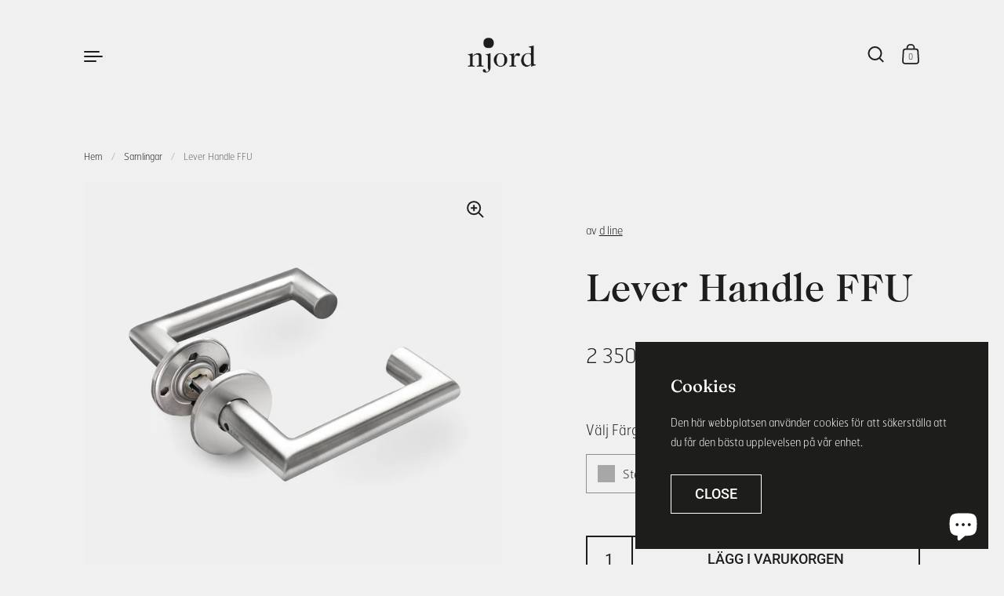

--- FILE ---
content_type: text/html; charset=utf-8
request_url: https://njorddesign.se/products/lever-handle-ffu
body_size: 58251
content:
<!doctype html><html class="no-js" lang="sv" dir="ltr">
<head>
  <!-- Google Tag Manager -->
<script>(function(w,d,s,l,i){w[l]=w[l]||[];w[l].push({'gtm.start':
new Date().getTime(),event:'gtm.js'});var f=d.getElementsByTagName(s)[0],
j=d.createElement(s),dl=l!='dataLayer'?'&l='+l:'';j.async=true;j.src=
'https://www.googletagmanager.com/gtm.js?id='+i+dl;f.parentNode.insertBefore(j,f);
})(window,document,'script','dataLayer','GTM-MXF6GRS');</script>
<!-- End Google Tag Manager -->
<meta name="google-site-verification" content="axMp2QACkagDuxAcLt0yIYmNGfxIUB4SVtfSK5RkUJA" />
  
  <meta charset="utf-8">
  <meta http-equiv="X-UA-Compatible" content="IE=edge"> 
  <meta name="viewport" content="width=device-width, initial-scale=1.0, height=device-height, minimum-scale=1.0"><link rel="shortcut icon" href="//njorddesign.se/cdn/shop/files/Njord_favikon.png?crop=center&height=32&v=1667945045&width=32" type="image/png" /><title>Lever Handle FFU &ndash; Njord
</title><meta name="description" content="Handtagen från d line är konstruerade för ständig användning. De trycks, vrids och stöts emot om och om igen varje dag - oavsett om det är i privata hem eller kommersiella byggnader, regeringskontor och kulturcenter.Varje handtag i Knud Holscher-kollektionen är tillverkad i AISI 316-stål. AISI 316 är ett syrafast, icke"><link rel="canonical" href="https://njorddesign.se/products/lever-handle-ffu">

<meta property="og:site_name" content="Njord">
<meta property="og:url" content="https://njorddesign.se/products/lever-handle-ffu">
<meta property="og:title" content="Lever Handle FFU">
<meta property="og:type" content="product">
<meta property="og:description" content="Handtagen från d line är konstruerade för ständig användning. De trycks, vrids och stöts emot om och om igen varje dag - oavsett om det är i privata hem eller kommersiella byggnader, regeringskontor och kulturcenter.Varje handtag i Knud Holscher-kollektionen är tillverkad i AISI 316-stål. AISI 316 är ett syrafast, icke"><meta property="og:image" content="http://njorddesign.se/cdn/shop/products/Lever_Handle_FFU_Dline_steel.jpg?v=1737541755">
  <meta property="og:image:secure_url" content="https://njorddesign.se/cdn/shop/products/Lever_Handle_FFU_Dline_steel.jpg?v=1737541755">
  <meta property="og:image:width" content="2000">
  <meta property="og:image:height" content="2000"><meta property="og:price:amount" content="2,350">
  <meta property="og:price:currency" content="SEK"><meta name="twitter:card" content="summary_large_image">
<meta name="twitter:title" content="Lever Handle FFU">
<meta name="twitter:description" content="Handtagen från d line är konstruerade för ständig användning. De trycks, vrids och stöts emot om och om igen varje dag - oavsett om det är i privata hem eller kommersiella byggnader, regeringskontor och kulturcenter.Varje handtag i Knud Holscher-kollektionen är tillverkad i AISI 316-stål. AISI 316 är ett syrafast, icke"><script type="application/ld+json">
  [
    {
      "@context": "https://schema.org",
      "@type": "WebSite",
      "name": "Njord",
      "url": "https:\/\/njorddesign.se"
    },
    {
      "@context": "https://schema.org",
      "@type": "Organization",
      "name": "Njord",
      "url": "https:\/\/njorddesign.se"
    }
  ]
</script>

<script type="application/ld+json">
{
  "@context": "http://schema.org",
  "@type": "BreadcrumbList",
  "itemListElement": [
    {
      "@type": "ListItem",
      "position": 1,
      "name": "Hem",
      "item": "https://njorddesign.se"
    },{
        "@type": "ListItem",
        "position": 2,
        "name": "Lever Handle FFU",
        "item": "https://njorddesign.se/products/lever-handle-ffu"
      }]
}
</script><script type="application/ld+json">
  {
    "@context": "http://schema.org",
    "@type": "Product",
    "name": "Lever Handle FFU",
    "url": "https:\/\/njorddesign.se\/products\/lever-handle-ffu",
    "offers": [{
          "@type" : "Offer","sku": "14031602010","gtin13": 5706847619836,"availability" : "http://schema.org/InStock",
          "price" : 2350.0,
          "priceCurrency" : "SEK",
          "url" : "https:\/\/njorddesign.se\/products\/lever-handle-ffu?variant=44531342115102"
        },
{
          "@type" : "Offer","sku": "140316P3010","availability" : "http://schema.org/InStock",
          "price" : 2350.0,
          "priceCurrency" : "SEK",
          "url" : "https:\/\/njorddesign.se\/products\/lever-handle-ffu?variant=44531342082334"
        }
],
    "brand": {
      "@type": "Brand",
      "name": "d line"
    },
    "description": "Handtagen från d line är konstruerade för ständig användning. De trycks, vrids och stöts emot om och om igen varje dag - oavsett om det är i privata hem eller kommersiella byggnader, regeringskontor och kulturcenter.Varje handtag i Knud Holscher-kollektionen är tillverkad i AISI 316-stål. AISI 316 är ett syrafast, icke-korrosivt, rostfritt stål av marin kvalitet - ett robust, rått, hållbart material vars styrka och motståndskraft man kan ha fullt förtroende för. Både invändigt och utvändigt är varje detalj i varje d line-handtag rigoröst testad för sömlös funktion så att det håller länge. Med hjälp av de mest avancerade maskinerna inom området tillverkas sedan varje handtag för hand.",
    "category": "Dörrhandtag","sku": "14031602010",
    "image": {
      "@type": "ImageObject",
      "url": "https:\/\/njorddesign.se\/cdn\/shop\/products\/Lever_Handle_FFU_Dline_steel.jpg?v=1737541755",
      "image": "https:\/\/njorddesign.se\/cdn\/shop\/products\/Lever_Handle_FFU_Dline_steel.jpg?v=1737541755",
      "name": "Lever Handle FFU - Njord",
      "width": "2000",
      "height": "2000"
    }
  }
  </script><link rel="preconnect" href="https://cdn.shopify.com"><link rel="preconnect" href="https://fonts.shopifycdn.com" crossorigin><link rel="preload" as="image" href="//njorddesign.se/cdn/shop/products/Lever_Handle_FFU_Dline_steel.jpg?v=1737541755&width=480" imagesrcset="//njorddesign.se/cdn/shop/products/Lever_Handle_FFU_Dline_steel.jpg?v=1737541755&width=260 260w,//njorddesign.se/cdn/shop/products/Lever_Handle_FFU_Dline_steel.jpg?v=1737541755&width=320 320w,//njorddesign.se/cdn/shop/products/Lever_Handle_FFU_Dline_steel.jpg?v=1737541755&width=360 360w,//njorddesign.se/cdn/shop/products/Lever_Handle_FFU_Dline_steel.jpg?v=1737541755&width=420 420w,//njorddesign.se/cdn/shop/products/Lever_Handle_FFU_Dline_steel.jpg?v=1737541755&width=480 480w,//njorddesign.se/cdn/shop/products/Lever_Handle_FFU_Dline_steel.jpg?v=1737541755&width=640 640w,//njorddesign.se/cdn/shop/products/Lever_Handle_FFU_Dline_steel.jpg?v=1737541755&width=840 840w,//njorddesign.se/cdn/shop/products/Lever_Handle_FFU_Dline_steel.jpg?v=1737541755&width=1080 1080w,//njorddesign.se/cdn/shop/products/Lever_Handle_FFU_Dline_steel.jpg?v=1737541755&width=1280 1280w,//njorddesign.se/cdn/shop/products/Lever_Handle_FFU_Dline_steel.jpg?v=1737541755&width=1540 1540w,//njorddesign.se/cdn/shop/products/Lever_Handle_FFU_Dline_steel.jpg?v=1737541755&width=1860 1860w" imagesizes="(max-width: 835px) calc(100vw - 90px), (max-width: 1023px) 50vw, 42vw"><link rel="preload" href="//njorddesign.se/cdn/fonts/fraunces/fraunces_n4.8e6986daad4907c36a536fb8d55aaf5318c974ca.woff2" as="font" type="font/woff2" crossorigin><link rel="preload" href="//njorddesign.se/cdn/fonts/roboto/roboto_n4.2019d890f07b1852f56ce63ba45b2db45d852cba.woff2" as="font" type="font/woff2" crossorigin><link rel="preload" href="//njorddesign.se/cdn/fonts/roboto/roboto_n4.2019d890f07b1852f56ce63ba45b2db45d852cba.woff2" as="font" type="font/woff2" crossorigin><style>@font-face {
  font-family: Fraunces;
  font-weight: 400;
  font-style: normal;
  font-display: swap;
  src: url("//njorddesign.se/cdn/fonts/fraunces/fraunces_n4.8e6986daad4907c36a536fb8d55aaf5318c974ca.woff2") format("woff2"),
       url("//njorddesign.se/cdn/fonts/fraunces/fraunces_n4.879060358fafcf2c4c4b6df76c608dc301ced93b.woff") format("woff");
}
@font-face {
  font-family: Fraunces;
  font-weight: 500;
  font-style: normal;
  font-display: swap;
  src: url("//njorddesign.se/cdn/fonts/fraunces/fraunces_n5.13c1a0a22f418d74c2d7163ece3b2c328a4bc72e.woff2") format("woff2"),
       url("//njorddesign.se/cdn/fonts/fraunces/fraunces_n5.effb85677d30db3cf26ca07b6f42cc7bc4b8a3f8.woff") format("woff");
}
@font-face {
  font-family: Roboto;
  font-weight: 400;
  font-style: normal;
  font-display: swap;
  src: url("//njorddesign.se/cdn/fonts/roboto/roboto_n4.2019d890f07b1852f56ce63ba45b2db45d852cba.woff2") format("woff2"),
       url("//njorddesign.se/cdn/fonts/roboto/roboto_n4.238690e0007583582327135619c5f7971652fa9d.woff") format("woff");
}
@font-face {
  font-family: Roboto;
  font-weight: 500;
  font-style: normal;
  font-display: swap;
  src: url("//njorddesign.se/cdn/fonts/roboto/roboto_n5.250d51708d76acbac296b0e21ede8f81de4e37aa.woff2") format("woff2"),
       url("//njorddesign.se/cdn/fonts/roboto/roboto_n5.535e8c56f4cbbdea416167af50ab0ff1360a3949.woff") format("woff");
}
:root {

    /* Color variables */

    --color-text: #1d1d1b;
    --color-text-rgb: 29, 29, 27;
    --color-text-invert: #e2e2e4;
    --color-text-foreground: #fff;

    --color-accent: #85b09e;
    --color-accent-invert: #7a4f61;
    --color-accent-foreground: #000;

    --color-background: #f0f0f0;
    --color-background-secondary: #e6e6e6;
    --color-background-rgb: 240, 240, 240;
    --color-background-opacity: rgba(240, 240, 240, 0);
    
    --color-sales-price: #f5c796;

    --color-borders-opacity: .46;

    --color-body-text: #1d1d1b;
    --color-body: #f0f0f0;
    --color-bg: #f0f0f0;

    /* Font variables */

    --font-stack-headings: Fraunces, serif;
    --font-weight-headings: 400; 
    --font-weight-headings-bold:  500 ; 
    --font-style-headings: normal;

    --font-stack-body: Roboto, sans-serif;
    --font-weight-body: 400;
    --font-weight-body-bold:  500 ; 
    --font-style-body: normal;

    --base-headings-size: 36;
    --base-body-size: 18;

    /* Layout */
    --margin-top-base: 150px;
    --margin-sections-base: 25vh;

  }

  select, .regular-select-inner, .facets__summary {
    background-image: url("data:image/svg+xml,%0A%3Csvg width='13' height='12' viewBox='0 0 13 12' fill='none' xmlns='http://www.w3.org/2000/svg'%3E%3Cpath d='M12.5563 6.06934L6.66733 11.9583L0.77832 6.06934H7.20269H12.5563Z' fill='%231d1d1b'/%3E%3C/svg%3E%0A") !important;
  }

  .star-rating__stars {
    background-image: url('data:image/svg+xml;utf8,<svg width="20" height="13" viewBox="0 0 14 13" fill="none" xmlns="http://www.w3.org/2000/svg"><path d="m7 0 1.572 4.837h5.085l-4.114 2.99 1.572 4.836L7 9.673l-4.114 2.99 1.571-4.837-4.114-2.99h5.085L7 0Z" stroke="%231d1d1b" stroke-width="1"/></svg>');
  }
  .star-rating__stars-active {
    background-image: url('data:image/svg+xml;utf8,<svg width="20" height="13" viewBox="0 0 14 13" fill="none" xmlns="http://www.w3.org/2000/svg"><path d="m7 0 1.572 4.837h5.085l-4.114 2.99 1.572 4.836L7 9.673l-4.114 2.99 1.571-4.837-4.114-2.99h5.085L7 0Z" fill="%231d1d1b" stroke-width="0"/></svg>');
  }

</style><link href="//njorddesign.se/cdn/shop/t/12/assets/theme.css?v=175306672430048527211699607659" rel="stylesheet" type="text/css" media="all" />
<script>window.performance && window.performance.mark && window.performance.mark('shopify.content_for_header.start');</script><meta id="shopify-digital-wallet" name="shopify-digital-wallet" content="/67515482398/digital_wallets/dialog">
<meta name="shopify-checkout-api-token" content="1f5f5c5e536277cbf8102a4b36e9d84e">
<link rel="alternate" hreflang="x-default" href="https://njorddesign.se/products/lever-handle-ffu">
<link rel="alternate" hreflang="sv" href="https://njorddesign.se/products/lever-handle-ffu">
<link rel="alternate" hreflang="en" href="https://njorddesign.se/en/products/lever-handle-ffu">
<link rel="alternate" type="application/json+oembed" href="https://njorddesign.se/products/lever-handle-ffu.oembed">
<script async="async" src="/checkouts/internal/preloads.js?locale=sv-SE"></script>
<script id="apple-pay-shop-capabilities" type="application/json">{"shopId":67515482398,"countryCode":"SE","currencyCode":"SEK","merchantCapabilities":["supports3DS"],"merchantId":"gid:\/\/shopify\/Shop\/67515482398","merchantName":"Njord","requiredBillingContactFields":["postalAddress","email","phone"],"requiredShippingContactFields":["postalAddress","email","phone"],"shippingType":"shipping","supportedNetworks":["visa","maestro","masterCard","amex"],"total":{"type":"pending","label":"Njord","amount":"1.00"},"shopifyPaymentsEnabled":true,"supportsSubscriptions":true}</script>
<script id="shopify-features" type="application/json">{"accessToken":"1f5f5c5e536277cbf8102a4b36e9d84e","betas":["rich-media-storefront-analytics"],"domain":"njorddesign.se","predictiveSearch":true,"shopId":67515482398,"locale":"sv"}</script>
<script>var Shopify = Shopify || {};
Shopify.shop = "d070e6-2.myshopify.com";
Shopify.locale = "sv";
Shopify.currency = {"active":"SEK","rate":"1.0"};
Shopify.country = "SE";
Shopify.theme = {"name":"Njord - Senaste uppdateringen","id":157369008472,"schema_name":"Highlight","schema_version":"3.1.5","theme_store_id":903,"role":"main"};
Shopify.theme.handle = "null";
Shopify.theme.style = {"id":null,"handle":null};
Shopify.cdnHost = "njorddesign.se/cdn";
Shopify.routes = Shopify.routes || {};
Shopify.routes.root = "/";</script>
<script type="module">!function(o){(o.Shopify=o.Shopify||{}).modules=!0}(window);</script>
<script>!function(o){function n(){var o=[];function n(){o.push(Array.prototype.slice.apply(arguments))}return n.q=o,n}var t=o.Shopify=o.Shopify||{};t.loadFeatures=n(),t.autoloadFeatures=n()}(window);</script>
<script id="shop-js-analytics" type="application/json">{"pageType":"product"}</script>
<script defer="defer" async type="module" src="//njorddesign.se/cdn/shopifycloud/shop-js/modules/v2/client.init-shop-cart-sync_BQ29hUGy.sv.esm.js"></script>
<script defer="defer" async type="module" src="//njorddesign.se/cdn/shopifycloud/shop-js/modules/v2/chunk.common_DVZgvets.esm.js"></script>
<script defer="defer" async type="module" src="//njorddesign.se/cdn/shopifycloud/shop-js/modules/v2/chunk.modal_Dp9EJq-l.esm.js"></script>
<script type="module">
  await import("//njorddesign.se/cdn/shopifycloud/shop-js/modules/v2/client.init-shop-cart-sync_BQ29hUGy.sv.esm.js");
await import("//njorddesign.se/cdn/shopifycloud/shop-js/modules/v2/chunk.common_DVZgvets.esm.js");
await import("//njorddesign.se/cdn/shopifycloud/shop-js/modules/v2/chunk.modal_Dp9EJq-l.esm.js");

  window.Shopify.SignInWithShop?.initShopCartSync?.({"fedCMEnabled":true,"windoidEnabled":true});

</script>
<script>(function() {
  var isLoaded = false;
  function asyncLoad() {
    if (isLoaded) return;
    isLoaded = true;
    var urls = ["https:\/\/cdn.shopify.com\/s\/files\/1\/0675\/1548\/2398\/t\/12\/assets\/clever_adwords_global_tag.js?v=1699906749\u0026shop=d070e6-2.myshopify.com","https:\/\/chimpstatic.com\/mcjs-connected\/js\/users\/80a0b842d234af7e395f470d1\/d3b0600cca09eb9173df33d04.js?shop=d070e6-2.myshopify.com"];
    for (var i = 0; i < urls.length; i++) {
      var s = document.createElement('script');
      s.type = 'text/javascript';
      s.async = true;
      s.src = urls[i];
      var x = document.getElementsByTagName('script')[0];
      x.parentNode.insertBefore(s, x);
    }
  };
  if(window.attachEvent) {
    window.attachEvent('onload', asyncLoad);
  } else {
    window.addEventListener('load', asyncLoad, false);
  }
})();</script>
<script id="__st">var __st={"a":67515482398,"offset":3600,"reqid":"dfd72f05-bcbf-4d2d-a9b6-243b1bc0bac7-1769387561","pageurl":"njorddesign.se\/products\/lever-handle-ffu","u":"9a764863b3d4","p":"product","rtyp":"product","rid":8152698224926};</script>
<script>window.ShopifyPaypalV4VisibilityTracking = true;</script>
<script id="captcha-bootstrap">!function(){'use strict';const t='contact',e='account',n='new_comment',o=[[t,t],['blogs',n],['comments',n],[t,'customer']],c=[[e,'customer_login'],[e,'guest_login'],[e,'recover_customer_password'],[e,'create_customer']],r=t=>t.map((([t,e])=>`form[action*='/${t}']:not([data-nocaptcha='true']) input[name='form_type'][value='${e}']`)).join(','),a=t=>()=>t?[...document.querySelectorAll(t)].map((t=>t.form)):[];function s(){const t=[...o],e=r(t);return a(e)}const i='password',u='form_key',d=['recaptcha-v3-token','g-recaptcha-response','h-captcha-response',i],f=()=>{try{return window.sessionStorage}catch{return}},m='__shopify_v',_=t=>t.elements[u];function p(t,e,n=!1){try{const o=window.sessionStorage,c=JSON.parse(o.getItem(e)),{data:r}=function(t){const{data:e,action:n}=t;return t[m]||n?{data:e,action:n}:{data:t,action:n}}(c);for(const[e,n]of Object.entries(r))t.elements[e]&&(t.elements[e].value=n);n&&o.removeItem(e)}catch(o){console.error('form repopulation failed',{error:o})}}const l='form_type',E='cptcha';function T(t){t.dataset[E]=!0}const w=window,h=w.document,L='Shopify',v='ce_forms',y='captcha';let A=!1;((t,e)=>{const n=(g='f06e6c50-85a8-45c8-87d0-21a2b65856fe',I='https://cdn.shopify.com/shopifycloud/storefront-forms-hcaptcha/ce_storefront_forms_captcha_hcaptcha.v1.5.2.iife.js',D={infoText:'Skyddas av hCaptcha',privacyText:'Integritet',termsText:'Villkor'},(t,e,n)=>{const o=w[L][v],c=o.bindForm;if(c)return c(t,g,e,D).then(n);var r;o.q.push([[t,g,e,D],n]),r=I,A||(h.body.append(Object.assign(h.createElement('script'),{id:'captcha-provider',async:!0,src:r})),A=!0)});var g,I,D;w[L]=w[L]||{},w[L][v]=w[L][v]||{},w[L][v].q=[],w[L][y]=w[L][y]||{},w[L][y].protect=function(t,e){n(t,void 0,e),T(t)},Object.freeze(w[L][y]),function(t,e,n,w,h,L){const[v,y,A,g]=function(t,e,n){const i=e?o:[],u=t?c:[],d=[...i,...u],f=r(d),m=r(i),_=r(d.filter((([t,e])=>n.includes(e))));return[a(f),a(m),a(_),s()]}(w,h,L),I=t=>{const e=t.target;return e instanceof HTMLFormElement?e:e&&e.form},D=t=>v().includes(t);t.addEventListener('submit',(t=>{const e=I(t);if(!e)return;const n=D(e)&&!e.dataset.hcaptchaBound&&!e.dataset.recaptchaBound,o=_(e),c=g().includes(e)&&(!o||!o.value);(n||c)&&t.preventDefault(),c&&!n&&(function(t){try{if(!f())return;!function(t){const e=f();if(!e)return;const n=_(t);if(!n)return;const o=n.value;o&&e.removeItem(o)}(t);const e=Array.from(Array(32),(()=>Math.random().toString(36)[2])).join('');!function(t,e){_(t)||t.append(Object.assign(document.createElement('input'),{type:'hidden',name:u})),t.elements[u].value=e}(t,e),function(t,e){const n=f();if(!n)return;const o=[...t.querySelectorAll(`input[type='${i}']`)].map((({name:t})=>t)),c=[...d,...o],r={};for(const[a,s]of new FormData(t).entries())c.includes(a)||(r[a]=s);n.setItem(e,JSON.stringify({[m]:1,action:t.action,data:r}))}(t,e)}catch(e){console.error('failed to persist form',e)}}(e),e.submit())}));const S=(t,e)=>{t&&!t.dataset[E]&&(n(t,e.some((e=>e===t))),T(t))};for(const o of['focusin','change'])t.addEventListener(o,(t=>{const e=I(t);D(e)&&S(e,y())}));const B=e.get('form_key'),M=e.get(l),P=B&&M;t.addEventListener('DOMContentLoaded',(()=>{const t=y();if(P)for(const e of t)e.elements[l].value===M&&p(e,B);[...new Set([...A(),...v().filter((t=>'true'===t.dataset.shopifyCaptcha))])].forEach((e=>S(e,t)))}))}(h,new URLSearchParams(w.location.search),n,t,e,['guest_login'])})(!0,!1)}();</script>
<script integrity="sha256-4kQ18oKyAcykRKYeNunJcIwy7WH5gtpwJnB7kiuLZ1E=" data-source-attribution="shopify.loadfeatures" defer="defer" src="//njorddesign.se/cdn/shopifycloud/storefront/assets/storefront/load_feature-a0a9edcb.js" crossorigin="anonymous"></script>
<script data-source-attribution="shopify.dynamic_checkout.dynamic.init">var Shopify=Shopify||{};Shopify.PaymentButton=Shopify.PaymentButton||{isStorefrontPortableWallets:!0,init:function(){window.Shopify.PaymentButton.init=function(){};var t=document.createElement("script");t.src="https://njorddesign.se/cdn/shopifycloud/portable-wallets/latest/portable-wallets.sv.js",t.type="module",document.head.appendChild(t)}};
</script>
<script data-source-attribution="shopify.dynamic_checkout.buyer_consent">
  function portableWalletsHideBuyerConsent(e){var t=document.getElementById("shopify-buyer-consent"),n=document.getElementById("shopify-subscription-policy-button");t&&n&&(t.classList.add("hidden"),t.setAttribute("aria-hidden","true"),n.removeEventListener("click",e))}function portableWalletsShowBuyerConsent(e){var t=document.getElementById("shopify-buyer-consent"),n=document.getElementById("shopify-subscription-policy-button");t&&n&&(t.classList.remove("hidden"),t.removeAttribute("aria-hidden"),n.addEventListener("click",e))}window.Shopify?.PaymentButton&&(window.Shopify.PaymentButton.hideBuyerConsent=portableWalletsHideBuyerConsent,window.Shopify.PaymentButton.showBuyerConsent=portableWalletsShowBuyerConsent);
</script>
<script data-source-attribution="shopify.dynamic_checkout.cart.bootstrap">document.addEventListener("DOMContentLoaded",(function(){function t(){return document.querySelector("shopify-accelerated-checkout-cart, shopify-accelerated-checkout")}if(t())Shopify.PaymentButton.init();else{new MutationObserver((function(e,n){t()&&(Shopify.PaymentButton.init(),n.disconnect())})).observe(document.body,{childList:!0,subtree:!0})}}));
</script>
<link id="shopify-accelerated-checkout-styles" rel="stylesheet" media="screen" href="https://njorddesign.se/cdn/shopifycloud/portable-wallets/latest/accelerated-checkout-backwards-compat.css" crossorigin="anonymous">
<style id="shopify-accelerated-checkout-cart">
        #shopify-buyer-consent {
  margin-top: 1em;
  display: inline-block;
  width: 100%;
}

#shopify-buyer-consent.hidden {
  display: none;
}

#shopify-subscription-policy-button {
  background: none;
  border: none;
  padding: 0;
  text-decoration: underline;
  font-size: inherit;
  cursor: pointer;
}

#shopify-subscription-policy-button::before {
  box-shadow: none;
}

      </style>

<script>window.performance && window.performance.mark && window.performance.mark('shopify.content_for_header.end');</script><script>

    const ProductHeaderHelper = productSelector => {
      const originalHeader = document.querySelector(`${productSelector} .product__header`);
      let duplicateHeader = document.createElement('div');
      duplicateHeader.classList = 'product__header-mobile hide smaller-lap--show-block';
      duplicateHeader.innerHTML = document.querySelector(`${productSelector} product-header`).innerHTML;
      duplicateHeader.querySelector('.product__price').id = "";
      document.querySelector(`${productSelector}`).prepend(duplicateHeader);
      duplicateHeader = duplicateHeader.querySelector('.product__header');
      const headerObserver = new MutationObserver(mutations=>{
        for ( const mutation of mutations ) {
          duplicateHeader.innerHTML = originalHeader.innerHTML;
        }
      });
      headerObserver.observe(originalHeader,{ attributes: false, childList: true, subtree: true })
    }

    function debounce(fn, wait) {
      let t;
      return (...args) => {
        clearTimeout(t);
        t = setTimeout(() => fn.apply(this, args), wait);
      };
    }
    window.KEYCODES = {
      TAB: 9,
      ESC: 27,
      DOWN: 40,
      RIGHT: 39,
      UP: 38,
      LEFT: 37,
      RETURN: 13
    };

  </script><noscript>
    <link href="//njorddesign.se/cdn/shop/t/12/assets/theme-noscript.css?v=87799386630379699681695294499" rel="stylesheet" type="text/css" media="all" />
  </noscript>



                        
<script src="//njorddesign.se/cdn/shop/t/12/assets/sc-pb-29042019.js?v=124186096179016655881699535543" type="text/javascript"></script>
<script type="application/ld+json">
{
  "@context": "https://schema.org",
  "@type": "Organization",
  "name": "Njord Design AB",
  "legalName": "Njord Design AB",
  "url": "https://njorddesign.se",
  "contactPoint": [
    {
      "@type": "ContactPoint",
      "telephone": "+46 40 619 90 00",
      "contactType": "customer service",
      "email": "hello@njorddesign.se",
      "availableLanguage": ["Swedish", "English"]
    },
    {
      "@type": "ContactPoint",
      "telephone": "+46 73 715 78 00",
      "contactType": "architect support",
      "name": "Johan Kinning",
      "email": "johan@njorddesign.se",
      "availableLanguage": ["Swedish", "English"]
    }
  ],
  "address": {
    "@type": "PostalAddress",
    "streetAddress": "Industrigatan 33",
    "addressLocality": "Svedala",
    "postalCode": "233 51",
    "addressCountry": "SE"
  },
  "foundingDate": "2019",
  "identifier": "559181-6656",
  "sameAs": [
    "https://www.instagram.com/njorddesign.se/",
    "https://www.facebook.com/njorddesign.se/"
  ]
}
</script>

<!-- BEGIN app block: shopify://apps/rt-google-fonts-custom-fonts/blocks/app-embed/2caf2c68-0038-455e-b0b9-066a7c2ad923 --><link rel="preload" as="font" href="https://cdn.shopify.com/s/files/1/0675/1548/2398/t/1/assets/ae9960e037985f4f.otf?v=1667319428" type="font/otf" crossorigin><link rel="preload" as="font" href="https://cdn.shopify.com/s/files/1/0675/1548/2398/t/1/assets/b195c9c789cbf471.otf?v=1667417135" type="font/otf" crossorigin><link rel="preload" as="font" href="https://cdn.shopify.com/s/files/1/0675/1548/2398/t/1/assets/70a049918cedc174.otf?v=1667319430" type="font/otf" crossorigin><link rel="preload" as="font" href="https://cdn.shopify.com/s/files/1/0675/1548/2398/files/Hermes-Regular.otf?v=1704470272" type="font/otf" crossorigin><style id="rafp-stylesheet">@font-face{
            font-family:"Font-1667319143608";
            src:url("https:\/\/cdn.shopify.com\/s\/files\/1\/0675\/1548\/2398\/t\/1\/assets\/ae9960e037985f4f.otf?v=1667319428");
            font-display:swap;
          }h1,h2,h3,blockquote,#shopify-section-template--17986043969822__1632399060f8a46941 DIV.rich-text.rich-text--center-align.rich-text--large-size.rich-text--has-title.rich-text--has-button DIV.eight-tenths.lap--nine-tenths.smaller-lap--full-width.push-left-one-tenth.push-right-one-tenth.lap--push-left-none.lap--push-right-none DIV DIV.rich-text__content.rte P,#shopify-section-template--17986043969822__16323991357ee39f75 DIV.rich-text.rich-text--center-align.rich-text--extra-size.rich-text--has-title.rich-text--has-button DIV.ten-tenths.push-left-one-tenth.push-right-one-tenth.lap--push-left-none.lap--push-right-none DIV DIV.rich-text__content.rte P,#shopify-section-template--17986043969822__163239902249095ea8 DIV.collection.collection--asymmetrical DIV.product-item.product-promotional.four-tenths.lap--eight-tenths.palm--full-width.push-left-two-tenths.palm--push-left-none H3.product-item__text.h3.collection-asymmetrical--item__text.rte P,#shopify-section-footer FOOTER DIV.footer-item.four-tenths.lap--full-width.push-left-two-tenths.lap--push-left-none.footer-item--text DIV.rte P {font-family:"Font-1667319143608"!important;}@font-face{
            font-family:"Font-1667417087170";
            src:url("https:\/\/cdn.shopify.com\/s\/files\/1\/0675\/1548\/2398\/t\/1\/assets\/b195c9c789cbf471.otf?v=1667417135");
            font-display:swap;
          }h4,h5,h6 {font-family:"Font-1667417087170"!important;font-size:16px!important;line-height:1.2em!important;letter-spacing:0px!important;text-transform:uppercase!important;}@font-face{
            font-family:"Font-1667319318971";
            src:url("https:\/\/cdn.shopify.com\/s\/files\/1\/0675\/1548\/2398\/t\/1\/assets\/70a049918cedc174.otf?v=1667319430");
            font-display:swap;
          }body,p,li,a,em {font-family:"Font-1667319318971"!important;}@font-face{
            font-family:"Font-1704469991955";
            src:url("https:\/\/cdn.shopify.com\/s\/files\/1\/0675\/1548\/2398\/files\/Hermes-Regular.otf?v=1704470272");
            font-display:swap;
          }strong,b {font-family:"Font-1704469991955";}@media screen and (max-width: 749px) {h1,h2,h3,blockquote,#shopify-section-template--17986043969822__1632399060f8a46941 DIV.rich-text.rich-text--center-align.rich-text--large-size.rich-text--has-title.rich-text--has-button DIV.eight-tenths.lap--nine-tenths.smaller-lap--full-width.push-left-one-tenth.push-right-one-tenth.lap--push-left-none.lap--push-right-none DIV DIV.rich-text__content.rte P,#shopify-section-template--17986043969822__16323991357ee39f75 DIV.rich-text.rich-text--center-align.rich-text--extra-size.rich-text--has-title.rich-text--has-button DIV.ten-tenths.push-left-one-tenth.push-right-one-tenth.lap--push-left-none.lap--push-right-none DIV DIV.rich-text__content.rte P,#shopify-section-template--17986043969822__163239902249095ea8 DIV.collection.collection--asymmetrical DIV.product-item.product-promotional.four-tenths.lap--eight-tenths.palm--full-width.push-left-two-tenths.palm--push-left-none H3.product-item__text.h3.collection-asymmetrical--item__text.rte P,#shopify-section-footer FOOTER DIV.footer-item.four-tenths.lap--full-width.push-left-two-tenths.lap--push-left-none.footer-item--text DIV.rte P {}h4,h5,h6 {font-size:12px;}body,p,li,a,em {}strong,b {}}
    </style>
<!-- END app block --><!-- BEGIN app block: shopify://apps/sami-product-labels/blocks/app-embed-block/b9b44663-5d51-4be1-8104-faedd68da8c5 --><script type="text/javascript">
  window.Samita = window.Samita || {};
  Samita.ProductLabels = Samita.ProductLabels || {};
  Samita.ProductLabels.locale  = {"shop_locale":{"locale":"sv","enabled":true,"primary":true,"published":true}};
  Samita.ProductLabels.page = {title : document.title.replaceAll('"', "'"), href : window.location.href, type: "product", page_id: ""};
  Samita.ProductLabels.dataShop = Samita.ProductLabels.dataShop || {};Samita.ProductLabels.dataShop = {"install":1,"configuration":{"money_format":"{{amount_no_decimals}} kr"},"pricing":{"plan":"DIAMOND","features":{"chose_product_form_collections_tag":true,"design_custom_unlimited_position":true,"design_countdown_timer_label_badge":true,"design_text_hover_label_badge":true,"label_display_product_page_first_image":true,"choose_product_variants":true,"choose_country_restriction":false,"conditions_specific_products":-1,"conditions_include_exclude_product_tag":true,"conditions_inventory_status":true,"conditions_sale_products":true,"conditions_customer_tag":true,"conditions_products_created_published":true,"conditions_set_visibility_date_time":true,"conditions_work_with_metafields":false,"images_samples":{"collections":["payment","fresh_green","free_labels","custom","day_of_peace","halloween","suggestions_for_you","all","valentine","beauty","new","newArrival","discount","sale","comboOffers","quality","bestseller","blackFriday","newYear","free","fewLeft","earthDay","laborDay","boxingDay","christmas","preOrder","easter","single","back_to_school"]},"badges_labels_conditions":{"fields":["ALL","PRODUCTS","TITLE","TYPE","VENDOR","VARIANT_PRICE","COMPARE_PRICE","SALE_PRICE","OPTION","TAG","WEIGHT","CREATE","PUBLISH","METAFIELD","VARIANT_METAFIELD","INVENTORY","VARIANT_INVENTORY","VARIANTS","COLLECTIONS","CUSTOMER","CUSTOMER_TAG","CUSTOMER_ORDER_COUNT","CUSTOMER_TOTAL_SPENT","CUSTOMER_PURCHASE","CUSTOMER_COMPANY_NAME","PAGE","LANGUAGE","COUNTRY"]}}},"settings":{"notUseSearchFileApp":false,"general":{"maximum_condition":"3"},"watermark":true,"translations":{"default":{"Days":"d","Hours":"h","Minutes":"m","Seconds":"s"}}},"url":"d070e6-2.myshopify.com","base_app_url":"https://label.samita.io/","app_url":"https://d3g7uyxz2n998u.cloudfront.net/","storefront_access_token":"1be245532b49d11136698cbaf46802c2"};Samita.ProductLabels.dataShop.configuration.money_format = "{{amount_no_decimals}} kr";if (typeof Shopify!= "undefined" && Shopify?.theme?.role != "main") {Samita.ProductLabels.dataShop.settings.notUseSearchFileApp = false;}
  Samita.ProductLabels.theme_id =null;
  Samita.ProductLabels.products = Samita.ProductLabels.products || [];Samita.ProductLabels.product ={"id":8152698224926,"title":"Lever Handle FFU","handle":"lever-handle-ffu","description":"\u003cp\u003e\u003cspan\u003eHandtagen från d line är konstruerade för ständig användning. De trycks, vrids och stöts emot om och om igen varje dag - oavsett om det är i privata hem eller kommersiella byggnader, regeringskontor och kulturcenter.\u003c\/span\u003e\u003cbr\u003e\u003cbr\u003e\u003cspan\u003eVarje handtag i Knud Holscher-kollektionen är tillverkad i AISI 316-stål. AISI 316 är ett syrafast, icke-korrosivt, rostfritt stål av marin kvalitet - ett robust, rått, hållbart material vars styrka och motståndskraft man kan ha fullt förtroende för. Både invändigt och utvändigt är varje detalj i varje d line-handtag rigoröst testad för sömlös funktion så att det håller länge. Med hjälp av de mest avancerade maskinerna inom området tillverkas sedan varje handtag för hand.\u003c\/span\u003e\u003c\/p\u003e","published_at":"2023-02-21T21:07:55+01:00","created_at":"2023-02-21T21:07:55+01:00","vendor":"d line","type":"Dörrhandtag","tags":["Knud Holscher"],"price":235000,"price_min":235000,"price_max":235000,"available":true,"price_varies":false,"compare_at_price":235000,"compare_at_price_min":235000,"compare_at_price_max":235000,"compare_at_price_varies":false,"variants":[{"id":44531342115102,"title":"Steel","option1":"Steel","option2":null,"option3":null,"sku":"14031602010","requires_shipping":true,"taxable":true,"featured_image":{"id":40742612205854,"product_id":8152698224926,"position":1,"created_at":"2023-02-21T21:08:09+01:00","updated_at":"2025-01-22T11:29:15+01:00","alt":"Lever Handle FFU - Njord","width":2000,"height":2000,"src":"\/\/njorddesign.se\/cdn\/shop\/products\/Lever_Handle_FFU_Dline_steel.jpg?v=1737541755","variant_ids":[44531342115102]},"available":true,"name":"Lever Handle FFU - Steel","public_title":"Steel","options":["Steel"],"price":235000,"weight":0,"compare_at_price":235000,"inventory_management":null,"barcode":"5706847619836","featured_media":{"alt":"Lever Handle FFU - Njord","id":33084998025502,"position":1,"preview_image":{"aspect_ratio":1.0,"height":2000,"width":2000,"src":"\/\/njorddesign.se\/cdn\/shop\/products\/Lever_Handle_FFU_Dline_steel.jpg?v=1737541755"}},"requires_selling_plan":false,"selling_plan_allocations":[]},{"id":44531342082334,"title":"Brass","option1":"Brass","option2":null,"option3":null,"sku":"140316P3010","requires_shipping":true,"taxable":true,"featured_image":{"id":40742612271390,"product_id":8152698224926,"position":2,"created_at":"2023-02-21T21:08:08+01:00","updated_at":"2025-01-22T11:29:15+01:00","alt":"Lever Handle FFU - Njord","width":2000,"height":2000,"src":"\/\/njorddesign.se\/cdn\/shop\/products\/Lever_Handle_FFU_Dline_brass.jpg?v=1737541755","variant_ids":[44531342082334]},"available":true,"name":"Lever Handle FFU - Brass","public_title":"Brass","options":["Brass"],"price":235000,"weight":0,"compare_at_price":235000,"inventory_management":null,"barcode":"","featured_media":{"alt":"Lever Handle FFU - Njord","id":33084997992734,"position":2,"preview_image":{"aspect_ratio":1.0,"height":2000,"width":2000,"src":"\/\/njorddesign.se\/cdn\/shop\/products\/Lever_Handle_FFU_Dline_brass.jpg?v=1737541755"}},"requires_selling_plan":false,"selling_plan_allocations":[]}],"images":["\/\/njorddesign.se\/cdn\/shop\/products\/Lever_Handle_FFU_Dline_steel.jpg?v=1737541755","\/\/njorddesign.se\/cdn\/shop\/products\/Lever_Handle_FFU_Dline_brass.jpg?v=1737541755"],"featured_image":"\/\/njorddesign.se\/cdn\/shop\/products\/Lever_Handle_FFU_Dline_steel.jpg?v=1737541755","options":["Färg"],"media":[{"alt":"Lever Handle FFU - Njord","id":33084998025502,"position":1,"preview_image":{"aspect_ratio":1.0,"height":2000,"width":2000,"src":"\/\/njorddesign.se\/cdn\/shop\/products\/Lever_Handle_FFU_Dline_steel.jpg?v=1737541755"},"aspect_ratio":1.0,"height":2000,"media_type":"image","src":"\/\/njorddesign.se\/cdn\/shop\/products\/Lever_Handle_FFU_Dline_steel.jpg?v=1737541755","width":2000},{"alt":"Lever Handle FFU - Njord","id":33084997992734,"position":2,"preview_image":{"aspect_ratio":1.0,"height":2000,"width":2000,"src":"\/\/njorddesign.se\/cdn\/shop\/products\/Lever_Handle_FFU_Dline_brass.jpg?v=1737541755"},"aspect_ratio":1.0,"height":2000,"media_type":"image","src":"\/\/njorddesign.se\/cdn\/shop\/products\/Lever_Handle_FFU_Dline_brass.jpg?v=1737541755","width":2000}],"requires_selling_plan":false,"selling_plan_groups":[],"content":"\u003cp\u003e\u003cspan\u003eHandtagen från d line är konstruerade för ständig användning. De trycks, vrids och stöts emot om och om igen varje dag - oavsett om det är i privata hem eller kommersiella byggnader, regeringskontor och kulturcenter.\u003c\/span\u003e\u003cbr\u003e\u003cbr\u003e\u003cspan\u003eVarje handtag i Knud Holscher-kollektionen är tillverkad i AISI 316-stål. AISI 316 är ett syrafast, icke-korrosivt, rostfritt stål av marin kvalitet - ett robust, rått, hållbart material vars styrka och motståndskraft man kan ha fullt förtroende för. Både invändigt och utvändigt är varje detalj i varje d line-handtag rigoröst testad för sömlös funktion så att det håller länge. Med hjälp av de mest avancerade maskinerna inom området tillverkas sedan varje handtag för hand.\u003c\/span\u003e\u003c\/p\u003e"};
    Samita.ProductLabels.product.collections =[605209330008,609804190040,426558947614];
    Samita.ProductLabels.product.metafields = {};
    Samita.ProductLabels.product.variants = [{
          "id":44531342115102,
          "title":"Steel",
          "name":null,
          "compare_at_price":235000,
          "price":235000,
          "available":true,
          "weight":0,
          "sku":"14031602010",
          "inventory_quantity":0,
          "metafields":{}
        },{
          "id":44531342082334,
          "title":"Brass",
          "name":null,
          "compare_at_price":235000,
          "price":235000,
          "available":true,
          "weight":0,
          "sku":"140316P3010",
          "inventory_quantity":0,
          "metafields":{}
        }];if (typeof Shopify!= "undefined" && Shopify?.theme?.id == 157369008472) {Samita.ProductLabels.themeInfo = {"id":157369008472,"name":"Njord - Senaste uppdateringen","role":"main","theme_store_id":903,"theme_name":"Highlight","theme_version":"3.1.5"};}if (typeof Shopify!= "undefined" && Shopify?.theme?.id == 157369008472) {Samita.ProductLabels.theme = {"selectors":{"product":{"elementSelectors":[".product-template",".product-template",".product-detail",".product-page-container","#ProductSection-product-template","#shopify-section-product-template",".product:not(.featured-product,.slick-slide)",".product-main",".grid:not(.product-grid,.sf-grid,.featured-product)",".grid.product-single","#__pf",".gfqv-product-wrapper",".ga-product",".t4s-container",".gCartItem, .flexRow.noGutter, .cart__row, .line-item, .cart-item, .cart-row, .CartItem, .cart-line-item, .cart-table tbody tr, .container-indent table tbody tr"],"elementNotSelectors":[".mini-cart__recommendations-list"],"notShowCustomBlocks":".variant-swatch__item,.swatch-element,.fera-productReviews-review,share-button,.hdt-variant-picker,.col-story-block,.lightly-spaced-row","link":"[samitaPL-product-link], h3[data-href*=\"/products/\"], div[data-href*=\"/products/\"], a[data-href*=\"/products/\"], a.product-block__link[href*=\"/products/\"], a.indiv-product__link[href*=\"/products/\"], a.thumbnail__link[href*=\"/products/\"], a.product-item__link[href*=\"/products/\"], a.product-card__link[href*=\"/products/\"], a.product-card-link[href*=\"/products/\"], a.product-block__image__link[href*=\"/products/\"], a.stretched-link[href*=\"/products/\"], a.grid-product__link[href*=\"/products/\"], a.product-grid-item--link[href*=\"/products/\"], a.product-link[href*=\"/products/\"], a.product__link[href*=\"/products/\"], a.full-unstyled-link[href*=\"/products/\"], a.grid-item__link[href*=\"/products/\"], a.grid-product__link[href*=\"/products/\"], a[data-product-page-link][href*=\"/products/\"], a[href*=\"/products/\"]:not(.logo-bar__link,.ButtonGroup__Item.Button,.menu-promotion__link,.site-nav__link,.mobile-nav__link,.hero__sidebyside-image-link,.announcement-link,.breadcrumbs-list__link,.single-level-link,.d-none,.icon-twitter,.icon-facebook,.icon-pinterest,#btn,.list-menu__item.link.link--tex,.btnProductQuickview,.index-banner-slides-each,.global-banner-switch,.sub-nav-item-link,.announcement-bar__link,.Carousel__Cell,.Heading,.facebook,.twitter,.pinterest,.loyalty-redeem-product-title,.breadcrumbs__link,.btn-slide,.h2m-menu-item-inner--sub,.glink,.announcement-bar__link,.ts-link,.hero__slide-link)","signal":"[data-product-handle], [data-product-id]","notSignal":":not([data-section-id=\"product-recommendations\"],[data-section-type=\"product-recommendations\"],#product-area,#looxReviews)","priceSelectors":[".samitaPL-price",".product__price",".price",".price-list","#ProductPrice",".product-price",".product__price—reg","#productPrice-product-template",".product__current-price",".product-thumb-caption-price-current",".product-item-caption-price-current",".grid-product__price,.product__price","span.price","span.product-price",".productitem--price",".product-pricing","div.price","span.money",".product-item__price",".product-list-item-price","p.price",".product-meta__prices","div.product-price","span#price",".price.money","h3.price","a.price",".price-area",".product-item-price",".pricearea",".collectionGrid .collectionBlock-info > p","#ComparePrice",".product--price-wrapper",".product-page--price-wrapper",".color--shop-accent.font-size--s.t--meta.f--main",".ComparePrice",".ProductPrice",".prodThumb .title span:last-child",".price",".product-single__price-product-template",".product-info-price",".price-money",".prod-price","#price-field",".product-grid--price",".prices,.pricing","#product-price",".money-styling",".compare-at-price",".product-item--price",".card__price",".product-card__price",".product-price__price",".product-item__price-wrapper",".product-single__price",".grid-product__price-wrap","a.grid-link p.grid-link__meta",".product__prices","#comparePrice-product-template","dl[class*=\"price\"]","div[class*=\"price\"]",".gl-card-pricing",".ga-product_price-container"],"titleSelectors":[".product__title",".samitaPL-title",".product__title",".card__heading.h5",".card .card__heading","div.product__title",".card__heading.h5",".cart-item__name.h4",".spf-product-card__title.h4",".gl-card-title",".ga-product_title"],"imageSelectors":["figure img",".product__media > img",".card__media img",".gitem-img",".card__media img",".image__inner img",".snize-thumbnail",".zoomImg",".spf-product-card__image",".boost-pfs-filter-product-item-main-image",".pwzrswiper-slide > img",".product__image-wrapper img",".grid__image-ratio",".product__media img",".AspectRatio > img",".product__media img",".rimage-wrapper > img",".ProductItem__Image",".img-wrapper img",".aspect-ratio img",".product-card__image-wrapper > .product-card__image",".ga-products_image img",".image__container",".image-wrap .grid-product__image",".boost-sd__product-image img",".box-ratio > img",".image-cell img.card__image","img[src*=\"cdn.shopify.com\"][src*=\"/products/\"]","img[srcset*=\"cdn.shopify.com\"][srcset*=\"/products/\"]","img[data-srcset*=\"cdn.shopify.com\"][data-srcset*=\"/products/\"]","img[data-src*=\"cdn.shopify.com\"][data-src*=\"/products/\"]","img[data-srcset*=\"cdn.shopify.com\"][data-srcset*=\"/products/\"]","img[srcset*=\"cdn.shopify.com\"][src*=\"no-image\"]",".product-card__image > img",".product-image-main .image-wrap",".grid-product__image",".media > img","img[srcset*=\"cdn/shop/products/\"]","[data-bgset*=\"cdn.shopify.com\"][data-bgset*=\"/products/\"] > [data-bgset*=\"cdn.shopify.com\"][data-bgset*=\"/products/\"]","[data-bgset*=\"cdn.shopify.com\"][data-bgset*=\"/products/\"]","img[src*=\"cdn.shopify.com\"][src*=\"no-image\"]","img[src*=\"cdn/shop/products/\"]",".ga-product_image",".gfqv-product-image"],"media":".card__inner,.spf-product-card__inner","soldOutBadge":".tag.tag--rectangle, .grid-product__tag--sold-out, on-sale-badge","paymentButton":".shopify-payment-button, .product-form--smart-payment-buttons, .lh-wrap-buynow, .wx-checkout-btn","formSelectors":["product-header","form.product__form-buttons","form.product_form",".main-product-form","form.t4s-form__product",".product-single__form",".shopify-product-form","#shopify-section-product-template form[action*=\"/cart/add\"]","form[action*=\"/cart/add\"]:not(.form-card)",".ga-products-table li.ga-product",".pf-product-form"],"variantActivator":".product__swatches [data-swatch-option], .product__swatches .swatch--color, .swatch-view-item, variant-radios input, .swatch__container .swatch__option, .gf_swatches .gf_swatch, .product-form__controls-group-options select, ul.clickyboxes li, .pf-variant-select, ul.swatches-select li, .product-options__value, .form-check-swatch, button.btn.swatch select.product__variant, .pf-container a, button.variant.option, ul.js-product__variant--container li, .variant-input, .product-variant > ul > li  ,.input--dropdown, .HorizontalList > li, .product-single__swatch__item, .globo-swatch-list ul.value > .select-option, .form-swatch-item, .selector-wrapper select, select.pf-input, ul.swatches-select > li.nt-swatch.swatch_pr_item, ul.gfqv-swatch-values > li, .lh-swatch-select, .swatch-image, .variant-image-swatch, #option-size, .selector-wrapper .replaced, .regular-select-content > .regular-select-item, .radios--input, ul.swatch-view > li > .swatch-selector ,.single-option-selector, .swatch-element input, [data-product-option], .single-option-selector__radio, [data-index^=\"option\"], .SizeSwatchList input, .swatch-panda input[type=radio], .swatch input, .swatch-element input[type=radio], select[id*=\"product-select-\"], select[id|=\"product-select-option\"], [id|=\"productSelect-product\"], [id|=\"ProductSelect-option\"],select[id|=\"product-variants-option\"],select[id|=\"sca-qv-product-selected-option\"],select[id*=\"product-variants-\"],select[id|=\"product-selectors-option\"],select[id|=\"variant-listbox-option\"],select[id|=\"id-option\"],select[id|=\"SingleOptionSelector\"], .variant-input-wrap input, [data-action=\"select-value\"]","variant":".variant-selection__variants, .formVariantId, .product-variant-id, .product-form__variants, .ga-product_variant_select, select[name=\"id\"], input[name=\"id\"], .qview-variants > select, select[name=\"id[]\"]","variantIdByAttribute":"swatch-current-variant","quantity":".gInputElement, [name=\"qty\"], [name=\"quantity\"]","quantityWrapper":"#Quantity, input.quantity-selector.quantity-input, [data-quantity-input-wrapper], .product-form__quantity-selector, .product-form__item--quantity, .ProductForm__QuantitySelector, .quantity-product-template, .product-qty, .qty-selection, .product__quantity, .js-qty__num","productAddToCartBtnSelectors":[".product-form__cart-submit",".add-to-cart-btn",".product__add-to-cart-button","#AddToCart--product-template","#addToCart","#AddToCart-product-template","#AddToCart",".add_to_cart",".product-form--atc-button","#AddToCart-product",".AddtoCart","button.btn-addtocart",".product-submit","[name=\"add\"]","[type=\"submit\"]",".product-form__add-button",".product-form--add-to-cart",".btn--add-to-cart",".button-cart",".action-button > .add-to-cart","button.btn--tertiary.add-to-cart",".form-actions > button.button",".gf_add-to-cart",".zend_preorder_submit_btn",".gt_button",".wx-add-cart-btn",".previewer_add-to-cart_btn > button",".qview-btn-addtocart",".ProductForm__AddToCart",".button--addToCart","#AddToCartDesk","[data-pf-type=\"ProductATC\"]"],"customAddEl":{"productPageSameLevel":false,"collectionPageSameLevel":false,"cartPageSameLevel":false},"cart":{"buttonOpenCartDrawer":"","drawerForm":".ajax-cart__form, #mini-cart-form, #CartPopup, #rebuy-cart, #CartDrawer-Form, #cart , #theme-ajax-cart, form[action*=\"/cart\"]:not([action*=\"/cart/add\"]):not([hidden])","form":"body, #mini-cart-form","rowSelectors":["gCartItem","flexRow.noGutter","cart__row","line-item","cart-item","cart-row","CartItem","cart-line-item","cart-table tbody tr","container-indent table tbody tr"],"price":"td.cart-item__details > div.product-option"},"collection":{"positionBadgeImageWrapper":"","positionBadgeTitleWrapper":"","positionBadgePriceWrapper":"","notElClass":["cart-item-list__body","product-list","samitaPL-card-list","cart-items-con","boost-pfs-search-suggestion-group","collection","pf-slide","boost-sd__cart-body","boost-sd__product-list","snize-search-results-content","productGrid","footer__links","header__links-list","cartitems--list","Cart__ItemList","minicart-list-prd","mini-cart-item","mini-cart__line-item-list","cart-items","grid","products","ajax-cart__form","hero__link","collection__page-products","cc-filters-results","footer-sect","collection-grid","card-list","page-width","collection-template","mobile-nav__sublist","product-grid","site-nav__dropdown","search__results","product-recommendations","faq__wrapper","section-featured-product","announcement_wrapper","cart-summary-item-container","cart-drawer__line-items","product-quick-add","cart__items","rte","m-cart-drawer__items","scd__items","sf__product-listings","line-item","the-flutes","section-image-with-text-overlay","CarouselWrapper"]},"quickView":{"activator":"a.quickview-icon.quickview, .qv-icon, .previewer-button, .sca-qv-button, .product-item__action-button[data-action=\"open-modal\"], .boost-pfs-quickview-btn, .collection-product[data-action=\"show-product\"], button.product-item__quick-shop-button, .product-item__quick-shop-button-wrapper, .open-quick-view, .product-item__action-button[data-action=\"open-modal\"], .tt-btn-quickview, .product-item-quick-shop .available, .quickshop-trigger, .productitem--action-trigger:not(.productitem--action-atc), .quick-product__btn, .thumbnail, .quick_shop, a.sca-qv-button, .overlay, .quick-view, .open-quick-view, [data-product-card-link], a[rel=\"quick-view\"], a.quick-buy, div.quickview-button > a, .block-inner a.more-info, .quick-shop-modal-trigger, a.quick-view-btn, a.spo-quick-view, div.quickView-button, a.product__label--quick-shop, span.trigger-quick-view, a.act-quickview-button, a.product-modal, [data-quickshop-full], [data-quickshop-slim], [data-quickshop-trigger]","productForm":".qv-form, .qview-form, .description-wrapper_content, .wx-product-wrapper, #sca-qv-add-item-form, .product-form, #boost-pfs-quickview-cart-form, .product.preview .shopify-product-form, .product-details__form, .gfqv-product-form, #ModalquickView form#modal_quick_view, .quick-shop-modal form[action*=\"/cart/add\"], #quick-shop-modal form[action*=\"/cart/add\"], .white-popup.quick-view form[action*=\"/cart/add\"], .quick-view form[action*=\"/cart/add\"], [id*=\"QuickShopModal-\"] form[action*=\"/cart/add\"], .quick-shop.active form[action*=\"/cart/add\"], .quick-view-panel form[action*=\"/cart/add\"], .content.product.preview form[action*=\"/cart/add\"], .quickView-wrap form[action*=\"/cart/add\"], .quick-modal form[action*=\"/cart/add\"], #colorbox form[action*=\"/cart/add\"], .product-quick-view form[action*=\"/cart/add\"], .quickform, .modal--quickshop-full, .modal--quickshop form[action*=\"/cart/add\"], .quick-shop-form, .fancybox-inner form[action*=\"/cart/add\"], #quick-view-modal form[action*=\"/cart/add\"], [data-product-modal] form[action*=\"/cart/add\"], .modal--quick-shop.modal--is-active form[action*=\"/cart/add\"]","appVariantActivator":".previewer_options","appVariantSelector":".full_info, [data-behavior=\"previewer_link\"]","appButtonClass":["sca-qv-cartbtn","qview-btn","btn--fill btn--regular"]}}},"integrateApps":["globo.relatedproduct.loaded","globoFilterQuickviewRenderCompleted","globoFilterRenderSearchCompleted","globoFilterRenderCompleted","shopify:block:select","vsk:product:changed","collectionUpdate","cart:updated","cart:refresh","cart-notification:show"],"timeOut":250,"theme_store_id":903,"theme_name":"Highlight","shop_url":"d070e6-2.myshopify.com"};}if (Samita?.ProductLabels?.theme?.selectors) {
    Samita.ProductLabels.settings = {
      selectors: Samita?.ProductLabels?.theme?.selectors,
      integrateApps: Samita?.ProductLabels?.theme?.integrateApps,
      condition: Samita?.ProductLabels?.theme?.condition,
      timeOut: Samita?.ProductLabels?.theme?.timeOut,
    }
  } else {
    Samita.ProductLabels.settings = {
      "selectors": {
          "product": {
              "elementSelectors": [".product-top",".Product",".product-detail",".product-page-container","#ProductSection-product-template",".product",".product-main",".grid",".grid.product-single","#__pf",".gfqv-product-wrapper",".ga-product",".t4s-container",".gCartItem, .flexRow.noGutter, .cart__row, .line-item, .cart-item, .cart-row, .CartItem, .cart-line-item, .cart-table tbody tr, .container-indent table tbody tr"],
              "elementNotSelectors": [".mini-cart__recommendations-list"],
              "notShowCustomBlocks": ".variant-swatch__item",
              "link": "[samitaPL-product-link], a[href*=\"/products/\"]:not(.logo-bar__link,.site-nav__link,.mobile-nav__link,.hero__sidebyside-image-link,.announcement-link)",
              "signal": "[data-product-handle], [data-product-id]",
              "notSignal": ":not([data-section-id=\"product-recommendations\"],[data-section-type=\"product-recommendations\"],#product-area,#looxReviews)",
              "priceSelectors": [".product-option .cvc-money","#ProductPrice-product-template",".product-block--price",".price-list","#ProductPrice",".product-price",".product__price—reg","#productPrice-product-template",".product__current-price",".product-thumb-caption-price-current",".product-item-caption-price-current",".grid-product__price,.product__price","span.price","span.product-price",".productitem--price",".product-pricing","div.price","span.money",".product-item__price",".product-list-item-price","p.price",".product-meta__prices","div.product-price","span#price",".price.money","h3.price","a.price",".price-area",".product-item-price",".pricearea",".collectionGrid .collectionBlock-info > p","#ComparePrice",".product--price-wrapper",".product-page--price-wrapper",".color--shop-accent.font-size--s.t--meta.f--main",".ComparePrice",".ProductPrice",".prodThumb .title span:last-child",".price",".product-single__price-product-template",".product-info-price",".price-money",".prod-price","#price-field",".product-grid--price",".prices,.pricing","#product-price",".money-styling",".compare-at-price",".product-item--price",".card__price",".product-card__price",".product-price__price",".product-item__price-wrapper",".product-single__price",".grid-product__price-wrap","a.grid-link p.grid-link__meta",".product__prices","#comparePrice-product-template","dl[class*=\"price\"]","div[class*=\"price\"]",".gl-card-pricing",".ga-product_price-container"],
              "titleSelectors": [".prod-title",".product-block--title",".product-info__title",".product-thumbnail__title",".product-card__title","div.product__title",".card__heading.h5",".cart-item__name.h4",".spf-product-card__title.h4",".gl-card-title",".ga-product_title"],
              "imageSelectors": ["img.rimage__image",".grid_img",".imgWrapper > img",".gitem-img",".card__media img",".image__inner img",".snize-thumbnail",".zoomImg",".spf-product-card__image",".boost-pfs-filter-product-item-main-image",".pwzrswiper-slide > img",".product__image-wrapper img",".grid__image-ratio",".product__media img",".AspectRatio > img",".rimage-wrapper > img",".ProductItem__Image",".img-wrapper img",".product-card__image-wrapper > .product-card__image",".ga-products_image img",".image__container",".image-wrap .grid-product__image",".boost-sd__product-image img",".box-ratio > img",".image-cell img.card__image","img[src*=\"cdn.shopify.com\"][src*=\"/products/\"]","img[srcset*=\"cdn.shopify.com\"][srcset*=\"/products/\"]","img[data-srcset*=\"cdn.shopify.com\"][data-srcset*=\"/products/\"]","img[data-src*=\"cdn.shopify.com\"][data-src*=\"/products/\"]","img[srcset*=\"cdn.shopify.com\"][src*=\"no-image\"]",".product-card__image > img",".product-image-main .image-wrap",".grid-product__image",".media > img","img[srcset*=\"cdn/shop/products/\"]","[data-bgset*=\"cdn.shopify.com\"][data-bgset*=\"/products/\"]","img[src*=\"cdn.shopify.com\"][src*=\"no-image\"]","img[src*=\"cdn/shop/products/\"]",".ga-product_image",".gfqv-product-image"],
              "media": ".card__inner,.spf-product-card__inner",
              "soldOutBadge": ".tag.tag--rectangle, .grid-product__tag--sold-out",
              "paymentButton": ".shopify-payment-button, .product-form--smart-payment-buttons, .lh-wrap-buynow, .wx-checkout-btn",
              "formSelectors": ["form.product-form, form.product_form","form.t4s-form__product",".product-single__form",".shopify-product-form","#shopify-section-product-template form[action*=\"/cart/add\"]","form[action*=\"/cart/add\"]:not(.form-card)",".ga-products-table li.ga-product",".pf-product-form"],
              "variantActivator": ".product__swatches [data-swatch-option], variant-radios input, .swatch__container .swatch__option, .gf_swatches .gf_swatch, .product-form__controls-group-options select, ul.clickyboxes li, .pf-variant-select, ul.swatches-select li, .product-options__value, .form-check-swatch, button.btn.swatch select.product__variant, .pf-container a, button.variant.option, ul.js-product__variant--container li, .variant-input, .product-variant > ul > li, .input--dropdown, .HorizontalList > li, .product-single__swatch__item, .globo-swatch-list ul.value > .select-option, .form-swatch-item, .selector-wrapper select, select.pf-input, ul.swatches-select > li.nt-swatch.swatch_pr_item, ul.gfqv-swatch-values > li, .lh-swatch-select, .swatch-image, .variant-image-swatch, #option-size, .selector-wrapper .replaced, .regular-select-content > .regular-select-item, .radios--input, ul.swatch-view > li > .swatch-selector, .single-option-selector, .swatch-element input, [data-product-option], .single-option-selector__radio, [data-index^=\"option\"], .SizeSwatchList input, .swatch-panda input[type=radio], .swatch input, .swatch-element input[type=radio], select[id*=\"product-select-\"], select[id|=\"product-select-option\"], [id|=\"productSelect-product\"], [id|=\"ProductSelect-option\"], select[id|=\"product-variants-option\"], select[id|=\"sca-qv-product-selected-option\"], select[id*=\"product-variants-\"], select[id|=\"product-selectors-option\"], select[id|=\"variant-listbox-option\"], select[id|=\"id-option\"], select[id|=\"SingleOptionSelector\"], .variant-input-wrap input, [data-action=\"select-value\"]",
              "variant": ".variant-selection__variants, .product-form__variants, .ga-product_variant_select, select[name=\"id\"], input[name=\"id\"], .qview-variants > select, select[name=\"id[]\"]",
              "quantity": ".gInputElement, [name=\"qty\"], [name=\"quantity\"]",
              "quantityWrapper": "#Quantity, input.quantity-selector.quantity-input, [data-quantity-input-wrapper], .product-form__quantity-selector, .product-form__item--quantity, .ProductForm__QuantitySelector, .quantity-product-template, .product-qty, .qty-selection, .product__quantity, .js-qty__num",
              "productAddToCartBtnSelectors": [".product-form__cart-submit",".add-to-cart-btn",".product__add-to-cart-button","#AddToCart--product-template","#addToCart","#AddToCart-product-template","#AddToCart",".add_to_cart",".product-form--atc-button","#AddToCart-product",".AddtoCart","button.btn-addtocart",".product-submit","[name=\"add\"]","[type=\"submit\"]",".product-form__add-button",".product-form--add-to-cart",".btn--add-to-cart",".button-cart",".action-button > .add-to-cart","button.btn--tertiary.add-to-cart",".form-actions > button.button",".gf_add-to-cart",".zend_preorder_submit_btn",".gt_button",".wx-add-cart-btn",".previewer_add-to-cart_btn > button",".qview-btn-addtocart",".ProductForm__AddToCart",".button--addToCart","#AddToCartDesk","[data-pf-type=\"ProductATC\"]"],
              "customAddEl": {"productPageSameLevel": true,"collectionPageSameLevel": true,"cartPageSameLevel": false},
              "cart": {"buttonOpenCartDrawer": "","drawerForm": ".ajax-cart__form, #CartDrawer-Form , #theme-ajax-cart, form[action*=\"/cart\"]:not([action*=\"/cart/add\"]):not([hidden])","form": "body","rowSelectors": ["gCartItem","flexRow.noGutter","cart__row","line-item","cart-item","cart-row","CartItem","cart-line-item","cart-table tbody tr","container-indent table tbody tr"],"price": "td.cart-item__details > div.product-option"},
              "collection": {"positionBadgeImageWrapper": "","positionBadgeTitleWrapper": "","positionBadgePriceWrapper": "","notElClass": ["samitaPL-card-list","cart-items","grid","products","ajax-cart__form","hero__link","collection__page-products","cc-filters-results","footer-sect","collection-grid","card-list","page-width","collection-template","mobile-nav__sublist","product-grid","site-nav__dropdown","search__results","product-recommendations"]},
              "quickView": {"activator": "a.quickview-icon.quickview, .qv-icon, .previewer-button, .sca-qv-button, .product-item__action-button[data-action=\"open-modal\"], .boost-pfs-quickview-btn, .collection-product[data-action=\"show-product\"], button.product-item__quick-shop-button, .product-item__quick-shop-button-wrapper, .open-quick-view, .tt-btn-quickview, .product-item-quick-shop .available, .quickshop-trigger, .productitem--action-trigger:not(.productitem--action-atc), .quick-product__btn, .thumbnail, .quick_shop, a.sca-qv-button, .overlay, .quick-view, .open-quick-view, [data-product-card-link], a[rel=\"quick-view\"], a.quick-buy, div.quickview-button > a, .block-inner a.more-info, .quick-shop-modal-trigger, a.quick-view-btn, a.spo-quick-view, div.quickView-button, a.product__label--quick-shop, span.trigger-quick-view, a.act-quickview-button, a.product-modal, [data-quickshop-full], [data-quickshop-slim], [data-quickshop-trigger]","productForm": ".qv-form, .qview-form, .description-wrapper_content, .wx-product-wrapper, #sca-qv-add-item-form, .product-form, #boost-pfs-quickview-cart-form, .product.preview .shopify-product-form, .product-details__form, .gfqv-product-form, #ModalquickView form#modal_quick_view, .quick-shop-modal form[action*=\"/cart/add\"], #quick-shop-modal form[action*=\"/cart/add\"], .white-popup.quick-view form[action*=\"/cart/add\"], .quick-view form[action*=\"/cart/add\"], [id*=\"QuickShopModal-\"] form[action*=\"/cart/add\"], .quick-shop.active form[action*=\"/cart/add\"], .quick-view-panel form[action*=\"/cart/add\"], .content.product.preview form[action*=\"/cart/add\"], .quickView-wrap form[action*=\"/cart/add\"], .quick-modal form[action*=\"/cart/add\"], #colorbox form[action*=\"/cart/add\"], .product-quick-view form[action*=\"/cart/add\"], .quickform, .modal--quickshop-full, .modal--quickshop form[action*=\"/cart/add\"], .quick-shop-form, .fancybox-inner form[action*=\"/cart/add\"], #quick-view-modal form[action*=\"/cart/add\"], [data-product-modal] form[action*=\"/cart/add\"], .modal--quick-shop.modal--is-active form[action*=\"/cart/add\"]","appVariantActivator": ".previewer_options","appVariantSelector": ".full_info, [data-behavior=\"previewer_link\"]","appButtonClass": ["sca-qv-cartbtn","qview-btn","btn--fill btn--regular"]}
          }
      },
      "integrateApps": ["globo.relatedproduct.loaded","globoFilterQuickviewRenderCompleted","globoFilterRenderSearchCompleted","globoFilterRenderCompleted","collectionUpdate"],
      "timeOut": 250
    }
  }
  Samita.ProductLabels.dataLabels = [];Samita.ProductLabels.dataLabels[25816] = {"25816":{"id":25816,"type":"label","label_configs":{"type":"image","design":{"font":{"size":"14","values":[],"customFont":false,"fontFamily":"Open Sans","fontVariant":"regular","customFontFamily":"Lato","customFontVariant":"400"},"size":{"value":"medium","custom":{"width":"75","height":"75","setCaratWidth":"px","setCaratHeight":"px"}},"text":{"items":[{"lang":"default","content":null,"textHover":{"addLink":{"url":null,"target_blank":0},"tooltip":null}}]},"color":{"textColor":{"a":1,"b":51,"g":51,"r":51},"borderColor":{"a":1,"b":51,"g":51,"r":51},"backgroundLeft":{"a":1,"b":232,"g":228,"r":223},"backgroundRight":{"a":1,"b":232,"g":228,"r":223}},"image":{"items":[{"item":{"id":20282,"url":"https:\/\/labels.sfo3.digitaloceanspaces.com\/files\/10176Re_handle_BLACK_RGB_ol1699570735.png","html":null,"lang":"en","name":"Re_handle_BLACK_RGB_ol","type":"upload","price":"0.00","filters":"{}","shop_id":10176,"keywords":[],"asset_url":null,"created_at":"2023-11-09T22:58:55.000000Z","updated_at":"2023-11-09T22:58:55.000000Z","MediaImageId":"\"gid:\/\/shopify\/MediaImage\/45142974333272\"","MediaImageUrl":null,"content_types":["custom"]},"lang":"default","textHover":{"addLink":{"url":null,"target_blank":0},"tooltip":null}}],"filters":{"sort":"most_relevant","color":"all","category":"custom"}},"shape":"1","border":{"size":"0","style":"solid"},"margin":{"top":"15","left":"15","right":"0","bottom":"0"},"shadow":{"value":"0"},"mobiles":{"font":{"size":{"value":null,"setCaratWidth":"px"}},"size":{"width":null,"height":null,"setCaratWidth":"px","setCaratHeight":"px"}},"opacity":{"value":"1.00"},"tablets":{"font":{"size":{"value":null,"setCaratWidth":"px"}},"size":{"width":null,"height":null,"setCaratWidth":"px","setCaratHeight":"px"}},"position":{"value":"top_left","custom":{"top":"0","left":"0","right":"0","bottom":"0"},"customType":{"leftOrRight":"left","topOrBottom":"top"},"customPosition":"belowProductPrice","selectorPositionHomePage":null,"selectorPositionOtherPage":null,"selectorPositionProductPage":null,"selectorPositionCollectionPage":null},"rotation":{"value":0},"animation":{"value":"none"}},"end_at":null,"start_at":null,"customText":{"content":null}},"condition_configs":{"automate":{"operator":"and","conditions":[{"value":null,"where":"EQUALS","select":"VARIANTS","values":[{"key":8801758544216,"variants":[47277419200856]},{"key":8154537853214,"variants":[44537430868254,47278738604376,47278738637144,44537430835486,47278738669912,47278738702680]},{"key":8154109313310,"variants":[44535693345054,47278751580504,47278751613272,44535693377822,47278751646040,47278751678808]},{"key":8150672408862,"variants":[44523838701854]},{"key":8801303953752,"variants":[47275280630104,47275325784408,47275325817176,47275280597336,47275325849944,47275325882712]},{"key":8801362772312,"variants":[47275493359960,47275529699672,47275529732440]},{"key":8832126419288,"variants":[47371117887832,47371079975256,47371080008024]}],"multipleUrls":null}]},"product_pages":{"showOnImgs":"all"},"notShowCustomBlocks":".css-slides-container, .product-related__item"},"status":1}}[25816];Samita.ProductLabels.dataLabels[76457] = {"76457":{"id":76457,"type":"badge","label_configs":{"type":"image","design":{"font":{"size":"14","values":[],"customFont":false,"fontFamily":"Open Sans","fontVariant":"regular","customFontFamily":"Lato","customFontVariant":"400"},"size":{"value":"small","custom":{"width":"75","height":"75","setCaratWidth":"px","setCaratHeight":"px"}},"text":{"items":[{"lang":"default","timer":{"min":"Minutes","sec":"Seconds","days":"Days","hours":"Hours"},"content":"\u003cdiv\u003eBlack Friday Deals\u003c\/div\u003e","textHover":{"addLink":{"url":null,"target_blank":0},"tooltip":null}}],"filters":{"sort":"most_relevant","color":"all","style":"outline","category":"free_labels","assetType":"image_shapes"},"background":{"item":[],"type":"shape","shape":"1"}},"color":{"textColor":{"a":1,"b":255,"g":255,"r":255},"borderColor":{"a":1,"b":51,"g":51,"r":51},"backgroundLeft":{"a":1,"b":106,"g":16,"r":134},"backgroundRight":{"a":1,"b":83,"g":54,"r":94}},"image":{"items":[{"item":{"id":60044,"url":"https:\/\/samita-pl-labels.s3.ap-southeast-2.amazonaws.com\/files\/10176SHADOW%20GAP1763462499.png","html":null,"lang":"en","name":"SHADOW GAP","type":"upload","price":"0.00","filters":"{}","keywords":[],"asset_url":null,"asset_type":"images","created_at":"2025-11-18T10:41:39.000000Z","updated_at":"2025-11-18T10:41:39.000000Z","content_types":["custom"]},"lang":"default","textHover":{"addLink":{"url":null,"target_blank":0},"tooltip":null}}],"filters":{"sort":"most_relevant","color":"all","style":"outline","category":"custom","assetType":"images"}},"timer":{"date_range":{"days":["mon","tue","wed","thu","fri","sat","sun"],"active":false,"endTime":{"min":15,"sec":0,"hours":10},"startTime":{"min":15,"sec":0,"hours":9}}},"border":{"size":"0","style":"solid"},"margin":{"top":"0","left":"0","right":"0","bottom":"0"},"shadow":{"value":"0"},"mobiles":{"font":{"size":{"value":null,"setCaratWidth":"px"}},"size":{"width":null,"height":null,"setCaratWidth":"px","setCaratHeight":"px"},"active":false},"opacity":{"value":"1.00"},"padding":{"top":"5","left":"5","right":"5","bottom":"5"},"tablets":{"font":{"size":{"value":null,"setCaratWidth":"px"}},"size":{"width":null,"height":null,"setCaratWidth":"px","setCaratHeight":"px"},"active":false},"position":{"value":"left","custom":{"top":"0","left":"0","right":"0","bottom":"0"},"customType":{"leftOrRight":"left","topOrBottom":"top"},"customPosition":"belowProductBuyNow","selectorPositionHomePage":null,"selectorPositionOtherPage":null,"selectorPositionProductPage":null,"selectorPositionCollectionPage":null},"rotation":{"value":0},"animation":{"value":"none","repeat":null,"duration":2}},"end_at":null,"start_at":null},"condition_configs":{"manual":{"on_pages":["all"],"product_pages":{"showOnImgs":"all"},"device_targeting":{"show_on":"all"},"notShowCustomBlocks":null},"automate":{"operator":"and","conditions":[{"type":"PRODUCT","value":null,"where":"EQUALS","select":"PRODUCTS","values":[15457823719768],"multipleUrls":null}]}},"status":1}}[76457];Samita.ProductLabels.dataTrustBadges = [];Samita.ProductLabels.dataHighlights = [];Samita.ProductLabels.dataBanners = [];Samita.ProductLabels.dataLabelGroups = [];Samita.ProductLabels.dataIdImages = null;
  Samita.ProductLabels.dataImages = [];Samita.ProductLabels.dataProductMetafieldKeys = [];Samita.ProductLabels.dataProductMetafieldKeys = [];Samita.ProductLabels.dataVariantMetafieldKeys = [];Samita.ProductLabels.dataVariantMetafieldKeys = [];if (Samita.ProductLabels.dataProductMetafieldKeys?.length || Samita.ProductLabels.dataVariantMetafieldKeys?.length) {
    Samita.ProductLabels.products = [];
  }

</script>
<!-- END app block --><script src="https://cdn.shopify.com/extensions/019ba2a8-ed65-7a70-888b-d2b0a44d500b/orbe-1-414/assets/orbe-mk.min.js" type="text/javascript" defer="defer"></script>
<link href="https://cdn.shopify.com/extensions/019ba2a8-ed65-7a70-888b-d2b0a44d500b/orbe-1-414/assets/md-app-modal.min.css" rel="stylesheet" type="text/css" media="all">
<script src="https://cdn.shopify.com/extensions/9829290c-2b6c-4517-a42f-0d6eacabb442/1.1.0/assets/font.js" type="text/javascript" defer="defer"></script>
<link href="https://cdn.shopify.com/extensions/9829290c-2b6c-4517-a42f-0d6eacabb442/1.1.0/assets/font.css" rel="stylesheet" type="text/css" media="all">
<script src="https://cdn.shopify.com/extensions/6da6ffdd-cf2b-4a18-80e5-578ff81399ca/klarna-on-site-messaging-33/assets/index.js" type="text/javascript" defer="defer"></script>
<script src="https://cdn.shopify.com/extensions/019ba2a8-ed65-7a70-888b-d2b0a44d500b/orbe-1-414/assets/orbe.min.js" type="text/javascript" defer="defer"></script>
<script src="https://cdn.shopify.com/extensions/e8878072-2f6b-4e89-8082-94b04320908d/inbox-1254/assets/inbox-chat-loader.js" type="text/javascript" defer="defer"></script>
<script src="https://cdn.shopify.com/extensions/019b92df-1966-750c-943d-a8ced4b05ac2/option-cli3-369/assets/gpomain.js" type="text/javascript" defer="defer"></script>
<script src="https://cdn.shopify.com/extensions/019be4fb-c76b-7253-98ca-98bdf44c2174/product-label-4-278/assets/samita.ProductLabels.index.js" type="text/javascript" defer="defer"></script>
<link href="https://monorail-edge.shopifysvc.com" rel="dns-prefetch">
<script>(function(){if ("sendBeacon" in navigator && "performance" in window) {try {var session_token_from_headers = performance.getEntriesByType('navigation')[0].serverTiming.find(x => x.name == '_s').description;} catch {var session_token_from_headers = undefined;}var session_cookie_matches = document.cookie.match(/_shopify_s=([^;]*)/);var session_token_from_cookie = session_cookie_matches && session_cookie_matches.length === 2 ? session_cookie_matches[1] : "";var session_token = session_token_from_headers || session_token_from_cookie || "";function handle_abandonment_event(e) {var entries = performance.getEntries().filter(function(entry) {return /monorail-edge.shopifysvc.com/.test(entry.name);});if (!window.abandonment_tracked && entries.length === 0) {window.abandonment_tracked = true;var currentMs = Date.now();var navigation_start = performance.timing.navigationStart;var payload = {shop_id: 67515482398,url: window.location.href,navigation_start,duration: currentMs - navigation_start,session_token,page_type: "product"};window.navigator.sendBeacon("https://monorail-edge.shopifysvc.com/v1/produce", JSON.stringify({schema_id: "online_store_buyer_site_abandonment/1.1",payload: payload,metadata: {event_created_at_ms: currentMs,event_sent_at_ms: currentMs}}));}}window.addEventListener('pagehide', handle_abandonment_event);}}());</script>
<script id="web-pixels-manager-setup">(function e(e,d,r,n,o){if(void 0===o&&(o={}),!Boolean(null===(a=null===(i=window.Shopify)||void 0===i?void 0:i.analytics)||void 0===a?void 0:a.replayQueue)){var i,a;window.Shopify=window.Shopify||{};var t=window.Shopify;t.analytics=t.analytics||{};var s=t.analytics;s.replayQueue=[],s.publish=function(e,d,r){return s.replayQueue.push([e,d,r]),!0};try{self.performance.mark("wpm:start")}catch(e){}var l=function(){var e={modern:/Edge?\/(1{2}[4-9]|1[2-9]\d|[2-9]\d{2}|\d{4,})\.\d+(\.\d+|)|Firefox\/(1{2}[4-9]|1[2-9]\d|[2-9]\d{2}|\d{4,})\.\d+(\.\d+|)|Chrom(ium|e)\/(9{2}|\d{3,})\.\d+(\.\d+|)|(Maci|X1{2}).+ Version\/(15\.\d+|(1[6-9]|[2-9]\d|\d{3,})\.\d+)([,.]\d+|)( \(\w+\)|)( Mobile\/\w+|) Safari\/|Chrome.+OPR\/(9{2}|\d{3,})\.\d+\.\d+|(CPU[ +]OS|iPhone[ +]OS|CPU[ +]iPhone|CPU IPhone OS|CPU iPad OS)[ +]+(15[._]\d+|(1[6-9]|[2-9]\d|\d{3,})[._]\d+)([._]\d+|)|Android:?[ /-](13[3-9]|1[4-9]\d|[2-9]\d{2}|\d{4,})(\.\d+|)(\.\d+|)|Android.+Firefox\/(13[5-9]|1[4-9]\d|[2-9]\d{2}|\d{4,})\.\d+(\.\d+|)|Android.+Chrom(ium|e)\/(13[3-9]|1[4-9]\d|[2-9]\d{2}|\d{4,})\.\d+(\.\d+|)|SamsungBrowser\/([2-9]\d|\d{3,})\.\d+/,legacy:/Edge?\/(1[6-9]|[2-9]\d|\d{3,})\.\d+(\.\d+|)|Firefox\/(5[4-9]|[6-9]\d|\d{3,})\.\d+(\.\d+|)|Chrom(ium|e)\/(5[1-9]|[6-9]\d|\d{3,})\.\d+(\.\d+|)([\d.]+$|.*Safari\/(?![\d.]+ Edge\/[\d.]+$))|(Maci|X1{2}).+ Version\/(10\.\d+|(1[1-9]|[2-9]\d|\d{3,})\.\d+)([,.]\d+|)( \(\w+\)|)( Mobile\/\w+|) Safari\/|Chrome.+OPR\/(3[89]|[4-9]\d|\d{3,})\.\d+\.\d+|(CPU[ +]OS|iPhone[ +]OS|CPU[ +]iPhone|CPU IPhone OS|CPU iPad OS)[ +]+(10[._]\d+|(1[1-9]|[2-9]\d|\d{3,})[._]\d+)([._]\d+|)|Android:?[ /-](13[3-9]|1[4-9]\d|[2-9]\d{2}|\d{4,})(\.\d+|)(\.\d+|)|Mobile Safari.+OPR\/([89]\d|\d{3,})\.\d+\.\d+|Android.+Firefox\/(13[5-9]|1[4-9]\d|[2-9]\d{2}|\d{4,})\.\d+(\.\d+|)|Android.+Chrom(ium|e)\/(13[3-9]|1[4-9]\d|[2-9]\d{2}|\d{4,})\.\d+(\.\d+|)|Android.+(UC? ?Browser|UCWEB|U3)[ /]?(15\.([5-9]|\d{2,})|(1[6-9]|[2-9]\d|\d{3,})\.\d+)\.\d+|SamsungBrowser\/(5\.\d+|([6-9]|\d{2,})\.\d+)|Android.+MQ{2}Browser\/(14(\.(9|\d{2,})|)|(1[5-9]|[2-9]\d|\d{3,})(\.\d+|))(\.\d+|)|K[Aa][Ii]OS\/(3\.\d+|([4-9]|\d{2,})\.\d+)(\.\d+|)/},d=e.modern,r=e.legacy,n=navigator.userAgent;return n.match(d)?"modern":n.match(r)?"legacy":"unknown"}(),u="modern"===l?"modern":"legacy",c=(null!=n?n:{modern:"",legacy:""})[u],f=function(e){return[e.baseUrl,"/wpm","/b",e.hashVersion,"modern"===e.buildTarget?"m":"l",".js"].join("")}({baseUrl:d,hashVersion:r,buildTarget:u}),m=function(e){var d=e.version,r=e.bundleTarget,n=e.surface,o=e.pageUrl,i=e.monorailEndpoint;return{emit:function(e){var a=e.status,t=e.errorMsg,s=(new Date).getTime(),l=JSON.stringify({metadata:{event_sent_at_ms:s},events:[{schema_id:"web_pixels_manager_load/3.1",payload:{version:d,bundle_target:r,page_url:o,status:a,surface:n,error_msg:t},metadata:{event_created_at_ms:s}}]});if(!i)return console&&console.warn&&console.warn("[Web Pixels Manager] No Monorail endpoint provided, skipping logging."),!1;try{return self.navigator.sendBeacon.bind(self.navigator)(i,l)}catch(e){}var u=new XMLHttpRequest;try{return u.open("POST",i,!0),u.setRequestHeader("Content-Type","text/plain"),u.send(l),!0}catch(e){return console&&console.warn&&console.warn("[Web Pixels Manager] Got an unhandled error while logging to Monorail."),!1}}}}({version:r,bundleTarget:l,surface:e.surface,pageUrl:self.location.href,monorailEndpoint:e.monorailEndpoint});try{o.browserTarget=l,function(e){var d=e.src,r=e.async,n=void 0===r||r,o=e.onload,i=e.onerror,a=e.sri,t=e.scriptDataAttributes,s=void 0===t?{}:t,l=document.createElement("script"),u=document.querySelector("head"),c=document.querySelector("body");if(l.async=n,l.src=d,a&&(l.integrity=a,l.crossOrigin="anonymous"),s)for(var f in s)if(Object.prototype.hasOwnProperty.call(s,f))try{l.dataset[f]=s[f]}catch(e){}if(o&&l.addEventListener("load",o),i&&l.addEventListener("error",i),u)u.appendChild(l);else{if(!c)throw new Error("Did not find a head or body element to append the script");c.appendChild(l)}}({src:f,async:!0,onload:function(){if(!function(){var e,d;return Boolean(null===(d=null===(e=window.Shopify)||void 0===e?void 0:e.analytics)||void 0===d?void 0:d.initialized)}()){var d=window.webPixelsManager.init(e)||void 0;if(d){var r=window.Shopify.analytics;r.replayQueue.forEach((function(e){var r=e[0],n=e[1],o=e[2];d.publishCustomEvent(r,n,o)})),r.replayQueue=[],r.publish=d.publishCustomEvent,r.visitor=d.visitor,r.initialized=!0}}},onerror:function(){return m.emit({status:"failed",errorMsg:"".concat(f," has failed to load")})},sri:function(e){var d=/^sha384-[A-Za-z0-9+/=]+$/;return"string"==typeof e&&d.test(e)}(c)?c:"",scriptDataAttributes:o}),m.emit({status:"loading"})}catch(e){m.emit({status:"failed",errorMsg:(null==e?void 0:e.message)||"Unknown error"})}}})({shopId: 67515482398,storefrontBaseUrl: "https://njorddesign.se",extensionsBaseUrl: "https://extensions.shopifycdn.com/cdn/shopifycloud/web-pixels-manager",monorailEndpoint: "https://monorail-edge.shopifysvc.com/unstable/produce_batch",surface: "storefront-renderer",enabledBetaFlags: ["2dca8a86"],webPixelsConfigList: [{"id":"1067090264","configuration":"{\"config\":\"{\\\"pixel_id\\\":\\\"G-MVWMD50J3C\\\",\\\"target_country\\\":\\\"SE\\\",\\\"gtag_events\\\":[{\\\"type\\\":\\\"search\\\",\\\"action_label\\\":[\\\"G-MVWMD50J3C\\\",\\\"AW-587990299\\\/5Lm-CKWyqeMYEJuKsJgC\\\"]},{\\\"type\\\":\\\"begin_checkout\\\",\\\"action_label\\\":[\\\"G-MVWMD50J3C\\\",\\\"AW-587990299\\\/lL-jCKuyqeMYEJuKsJgC\\\"]},{\\\"type\\\":\\\"view_item\\\",\\\"action_label\\\":[\\\"G-MVWMD50J3C\\\",\\\"AW-587990299\\\/xgjwCKKyqeMYEJuKsJgC\\\",\\\"MC-GK3TCKPRL8\\\"]},{\\\"type\\\":\\\"purchase\\\",\\\"action_label\\\":[\\\"G-MVWMD50J3C\\\",\\\"AW-587990299\\\/pQCZCJyyqeMYEJuKsJgC\\\",\\\"MC-GK3TCKPRL8\\\"]},{\\\"type\\\":\\\"page_view\\\",\\\"action_label\\\":[\\\"G-MVWMD50J3C\\\",\\\"AW-587990299\\\/pHt9CJ-yqeMYEJuKsJgC\\\",\\\"MC-GK3TCKPRL8\\\"]},{\\\"type\\\":\\\"add_payment_info\\\",\\\"action_label\\\":[\\\"G-MVWMD50J3C\\\",\\\"AW-587990299\\\/GPQ9CK6yqeMYEJuKsJgC\\\"]},{\\\"type\\\":\\\"add_to_cart\\\",\\\"action_label\\\":[\\\"G-MVWMD50J3C\\\",\\\"AW-587990299\\\/F4dRCKiyqeMYEJuKsJgC\\\"]}],\\\"enable_monitoring_mode\\\":false}\"}","eventPayloadVersion":"v1","runtimeContext":"OPEN","scriptVersion":"b2a88bafab3e21179ed38636efcd8a93","type":"APP","apiClientId":1780363,"privacyPurposes":[],"dataSharingAdjustments":{"protectedCustomerApprovalScopes":["read_customer_address","read_customer_email","read_customer_name","read_customer_personal_data","read_customer_phone"]}},{"id":"shopify-app-pixel","configuration":"{}","eventPayloadVersion":"v1","runtimeContext":"STRICT","scriptVersion":"0450","apiClientId":"shopify-pixel","type":"APP","privacyPurposes":["ANALYTICS","MARKETING"]},{"id":"shopify-custom-pixel","eventPayloadVersion":"v1","runtimeContext":"LAX","scriptVersion":"0450","apiClientId":"shopify-pixel","type":"CUSTOM","privacyPurposes":["ANALYTICS","MARKETING"]}],isMerchantRequest: false,initData: {"shop":{"name":"Njord","paymentSettings":{"currencyCode":"SEK"},"myshopifyDomain":"d070e6-2.myshopify.com","countryCode":"SE","storefrontUrl":"https:\/\/njorddesign.se"},"customer":null,"cart":null,"checkout":null,"productVariants":[{"price":{"amount":2350.0,"currencyCode":"SEK"},"product":{"title":"Lever Handle FFU","vendor":"d line","id":"8152698224926","untranslatedTitle":"Lever Handle FFU","url":"\/products\/lever-handle-ffu","type":"Dörrhandtag"},"id":"44531342115102","image":{"src":"\/\/njorddesign.se\/cdn\/shop\/products\/Lever_Handle_FFU_Dline_steel.jpg?v=1737541755"},"sku":"14031602010","title":"Steel","untranslatedTitle":"Steel"},{"price":{"amount":2350.0,"currencyCode":"SEK"},"product":{"title":"Lever Handle FFU","vendor":"d line","id":"8152698224926","untranslatedTitle":"Lever Handle FFU","url":"\/products\/lever-handle-ffu","type":"Dörrhandtag"},"id":"44531342082334","image":{"src":"\/\/njorddesign.se\/cdn\/shop\/products\/Lever_Handle_FFU_Dline_brass.jpg?v=1737541755"},"sku":"140316P3010","title":"Brass","untranslatedTitle":"Brass"}],"purchasingCompany":null},},"https://njorddesign.se/cdn","fcfee988w5aeb613cpc8e4bc33m6693e112",{"modern":"","legacy":""},{"shopId":"67515482398","storefrontBaseUrl":"https:\/\/njorddesign.se","extensionBaseUrl":"https:\/\/extensions.shopifycdn.com\/cdn\/shopifycloud\/web-pixels-manager","surface":"storefront-renderer","enabledBetaFlags":"[\"2dca8a86\"]","isMerchantRequest":"false","hashVersion":"fcfee988w5aeb613cpc8e4bc33m6693e112","publish":"custom","events":"[[\"page_viewed\",{}],[\"product_viewed\",{\"productVariant\":{\"price\":{\"amount\":2350.0,\"currencyCode\":\"SEK\"},\"product\":{\"title\":\"Lever Handle FFU\",\"vendor\":\"d line\",\"id\":\"8152698224926\",\"untranslatedTitle\":\"Lever Handle FFU\",\"url\":\"\/products\/lever-handle-ffu\",\"type\":\"Dörrhandtag\"},\"id\":\"44531342115102\",\"image\":{\"src\":\"\/\/njorddesign.se\/cdn\/shop\/products\/Lever_Handle_FFU_Dline_steel.jpg?v=1737541755\"},\"sku\":\"14031602010\",\"title\":\"Steel\",\"untranslatedTitle\":\"Steel\"}}]]"});</script><script>
  window.ShopifyAnalytics = window.ShopifyAnalytics || {};
  window.ShopifyAnalytics.meta = window.ShopifyAnalytics.meta || {};
  window.ShopifyAnalytics.meta.currency = 'SEK';
  var meta = {"product":{"id":8152698224926,"gid":"gid:\/\/shopify\/Product\/8152698224926","vendor":"d line","type":"Dörrhandtag","handle":"lever-handle-ffu","variants":[{"id":44531342115102,"price":235000,"name":"Lever Handle FFU - Steel","public_title":"Steel","sku":"14031602010"},{"id":44531342082334,"price":235000,"name":"Lever Handle FFU - Brass","public_title":"Brass","sku":"140316P3010"}],"remote":false},"page":{"pageType":"product","resourceType":"product","resourceId":8152698224926,"requestId":"dfd72f05-bcbf-4d2d-a9b6-243b1bc0bac7-1769387561"}};
  for (var attr in meta) {
    window.ShopifyAnalytics.meta[attr] = meta[attr];
  }
</script>
<script class="analytics">
  (function () {
    var customDocumentWrite = function(content) {
      var jquery = null;

      if (window.jQuery) {
        jquery = window.jQuery;
      } else if (window.Checkout && window.Checkout.$) {
        jquery = window.Checkout.$;
      }

      if (jquery) {
        jquery('body').append(content);
      }
    };

    var hasLoggedConversion = function(token) {
      if (token) {
        return document.cookie.indexOf('loggedConversion=' + token) !== -1;
      }
      return false;
    }

    var setCookieIfConversion = function(token) {
      if (token) {
        var twoMonthsFromNow = new Date(Date.now());
        twoMonthsFromNow.setMonth(twoMonthsFromNow.getMonth() + 2);

        document.cookie = 'loggedConversion=' + token + '; expires=' + twoMonthsFromNow;
      }
    }

    var trekkie = window.ShopifyAnalytics.lib = window.trekkie = window.trekkie || [];
    if (trekkie.integrations) {
      return;
    }
    trekkie.methods = [
      'identify',
      'page',
      'ready',
      'track',
      'trackForm',
      'trackLink'
    ];
    trekkie.factory = function(method) {
      return function() {
        var args = Array.prototype.slice.call(arguments);
        args.unshift(method);
        trekkie.push(args);
        return trekkie;
      };
    };
    for (var i = 0; i < trekkie.methods.length; i++) {
      var key = trekkie.methods[i];
      trekkie[key] = trekkie.factory(key);
    }
    trekkie.load = function(config) {
      trekkie.config = config || {};
      trekkie.config.initialDocumentCookie = document.cookie;
      var first = document.getElementsByTagName('script')[0];
      var script = document.createElement('script');
      script.type = 'text/javascript';
      script.onerror = function(e) {
        var scriptFallback = document.createElement('script');
        scriptFallback.type = 'text/javascript';
        scriptFallback.onerror = function(error) {
                var Monorail = {
      produce: function produce(monorailDomain, schemaId, payload) {
        var currentMs = new Date().getTime();
        var event = {
          schema_id: schemaId,
          payload: payload,
          metadata: {
            event_created_at_ms: currentMs,
            event_sent_at_ms: currentMs
          }
        };
        return Monorail.sendRequest("https://" + monorailDomain + "/v1/produce", JSON.stringify(event));
      },
      sendRequest: function sendRequest(endpointUrl, payload) {
        // Try the sendBeacon API
        if (window && window.navigator && typeof window.navigator.sendBeacon === 'function' && typeof window.Blob === 'function' && !Monorail.isIos12()) {
          var blobData = new window.Blob([payload], {
            type: 'text/plain'
          });

          if (window.navigator.sendBeacon(endpointUrl, blobData)) {
            return true;
          } // sendBeacon was not successful

        } // XHR beacon

        var xhr = new XMLHttpRequest();

        try {
          xhr.open('POST', endpointUrl);
          xhr.setRequestHeader('Content-Type', 'text/plain');
          xhr.send(payload);
        } catch (e) {
          console.log(e);
        }

        return false;
      },
      isIos12: function isIos12() {
        return window.navigator.userAgent.lastIndexOf('iPhone; CPU iPhone OS 12_') !== -1 || window.navigator.userAgent.lastIndexOf('iPad; CPU OS 12_') !== -1;
      }
    };
    Monorail.produce('monorail-edge.shopifysvc.com',
      'trekkie_storefront_load_errors/1.1',
      {shop_id: 67515482398,
      theme_id: 157369008472,
      app_name: "storefront",
      context_url: window.location.href,
      source_url: "//njorddesign.se/cdn/s/trekkie.storefront.8d95595f799fbf7e1d32231b9a28fd43b70c67d3.min.js"});

        };
        scriptFallback.async = true;
        scriptFallback.src = '//njorddesign.se/cdn/s/trekkie.storefront.8d95595f799fbf7e1d32231b9a28fd43b70c67d3.min.js';
        first.parentNode.insertBefore(scriptFallback, first);
      };
      script.async = true;
      script.src = '//njorddesign.se/cdn/s/trekkie.storefront.8d95595f799fbf7e1d32231b9a28fd43b70c67d3.min.js';
      first.parentNode.insertBefore(script, first);
    };
    trekkie.load(
      {"Trekkie":{"appName":"storefront","development":false,"defaultAttributes":{"shopId":67515482398,"isMerchantRequest":null,"themeId":157369008472,"themeCityHash":"7344282450713070666","contentLanguage":"sv","currency":"SEK","eventMetadataId":"ad1de063-5738-4b3d-b36c-d18906039c35"},"isServerSideCookieWritingEnabled":true,"monorailRegion":"shop_domain","enabledBetaFlags":["65f19447"]},"Session Attribution":{},"S2S":{"facebookCapiEnabled":false,"source":"trekkie-storefront-renderer","apiClientId":580111}}
    );

    var loaded = false;
    trekkie.ready(function() {
      if (loaded) return;
      loaded = true;

      window.ShopifyAnalytics.lib = window.trekkie;

      var originalDocumentWrite = document.write;
      document.write = customDocumentWrite;
      try { window.ShopifyAnalytics.merchantGoogleAnalytics.call(this); } catch(error) {};
      document.write = originalDocumentWrite;

      window.ShopifyAnalytics.lib.page(null,{"pageType":"product","resourceType":"product","resourceId":8152698224926,"requestId":"dfd72f05-bcbf-4d2d-a9b6-243b1bc0bac7-1769387561","shopifyEmitted":true});

      var match = window.location.pathname.match(/checkouts\/(.+)\/(thank_you|post_purchase)/)
      var token = match? match[1]: undefined;
      if (!hasLoggedConversion(token)) {
        setCookieIfConversion(token);
        window.ShopifyAnalytics.lib.track("Viewed Product",{"currency":"SEK","variantId":44531342115102,"productId":8152698224926,"productGid":"gid:\/\/shopify\/Product\/8152698224926","name":"Lever Handle FFU - Steel","price":"2350.00","sku":"14031602010","brand":"d line","variant":"Steel","category":"Dörrhandtag","nonInteraction":true,"remote":false},undefined,undefined,{"shopifyEmitted":true});
      window.ShopifyAnalytics.lib.track("monorail:\/\/trekkie_storefront_viewed_product\/1.1",{"currency":"SEK","variantId":44531342115102,"productId":8152698224926,"productGid":"gid:\/\/shopify\/Product\/8152698224926","name":"Lever Handle FFU - Steel","price":"2350.00","sku":"14031602010","brand":"d line","variant":"Steel","category":"Dörrhandtag","nonInteraction":true,"remote":false,"referer":"https:\/\/njorddesign.se\/products\/lever-handle-ffu"});
      }
    });


        var eventsListenerScript = document.createElement('script');
        eventsListenerScript.async = true;
        eventsListenerScript.src = "//njorddesign.se/cdn/shopifycloud/storefront/assets/shop_events_listener-3da45d37.js";
        document.getElementsByTagName('head')[0].appendChild(eventsListenerScript);

})();</script>
<script
  defer
  src="https://njorddesign.se/cdn/shopifycloud/perf-kit/shopify-perf-kit-3.0.4.min.js"
  data-application="storefront-renderer"
  data-shop-id="67515482398"
  data-render-region="gcp-us-east1"
  data-page-type="product"
  data-theme-instance-id="157369008472"
  data-theme-name="Highlight"
  data-theme-version="3.1.5"
  data-monorail-region="shop_domain"
  data-resource-timing-sampling-rate="10"
  data-shs="true"
  data-shs-beacon="true"
  data-shs-export-with-fetch="true"
  data-shs-logs-sample-rate="1"
  data-shs-beacon-endpoint="https://njorddesign.se/api/collect"
></script>
</head>
                 

<body id="lever-handle-ffu" class="template-product template-product-d-line no-touchevents image-reveal--opacity">

  <script>
    if ( 'ontouchstart' in window || window.DocumentTouch && document instanceof DocumentTouch ) {
      document.querySelector('body').classList.remove('no-touchevents');
      document.querySelector('body').classList.add('touchevents');
    } 
  </script>

  <!-- Google Tag Manager (noscript) -->
<noscript><iframe src="https://www.googletagmanager.com/ns.html?id=GTM-MXF6GRS"
height="0" width="0" style="display:none;visibility:hidden"></iframe></noscript>
<!-- End Google Tag Manager (noscript) -->

  <a href="#main" class="visually-hidden skip-to-content" tabindex="1">Hoppa till innehållet</a><!-- BEGIN sections: header-group -->
<div id="shopify-section-sections--20516774510936__header" class="shopify-section shopify-section-group-header-group mount-header"><main-header class="header-holder" 
  data-sticky="sticky--scroll" 
  data-sticky-background="false"
>

  <div class="header wrapper  header--wout-icon-labels "
     style="--header-logo: 50px;" 
  >

    <div id="logo" class="logo" tabindex="-1"><style>
            .mount-header.is-sticky:not(.is-sticky-always) .header .logo-img, 
            .mount-header.is-sticky:not(.is-sticky-always) .header .logo-img img {
              max-height: 40px !important;
            } 
            @media screen and (max-width: 1023px) {
              .header .logo-img, 
              .header .logo-img img {
                max-height: 40px !important;
              }
            }
          </style>

          <a class="logo-img" title="Njord" href="/" style="height:var(--header-logo);display:flex;align-items:center" tabindex="3">
            <img src="//njorddesign.se/cdn/shop/files/Njord_logo_black_RGB_test_2361b075-dffc-4bbf-a9c2-acb5ad93842a.png?v=1667406760" alt="Njord" style="max-height:50px" width="4188" height="2356" />
          </a>

        
</div>

    <button id="menu-open-button" class="menu-opener" tabindex="2" aria-expanded="false" aria-controls="site-menu-sidebar">
      <span class="menu-opener__icon" aria-label="Meny" role="img">
        <span class="line"></span><span class="line"></span><span class="line"></span>
      </span>
      <span class="menu-opener__text lap--hide menu-meta__text">Meny</span>
    </button>

    <div class="menu-meta">
      <ul><li>
            <a  id="search-open-button" aria-expanded="false" aria-controls="site-search-sidebar"  class="menu-meta__link" href="/search">
              <span class="menu-meta__icon" aria-label="Sök" role="img"><svg aria-hidden="true" focusable="false" role="presentation" width="21" height="21" viewBox="0 0 21 21" fill="none" xmlns="http://www.w3.org/2000/svg"><circle cx="9" cy="9" r="8" stroke="#1d1d1b" stroke-width="2"/><rect x="14.2188" y="15.9062" width="1.98612" height="6.65426" fill="#1d1d1b" transform="rotate(-45 14.2188 15.9062)" /></svg></span>
              <span class="lap--hide menu-meta__text">Sök</span>
            </a>
          </li><li>
          <a  id="cart-open-button" aria-expanded="false" aria-controls="site-cart-sidebar"  class="menu-meta__link" href="/cart">
            <span class="menu-meta__icon" aria-label="Varukorg" style="margin-top: -1px;" role="img"><svg aria-hidden="true" focusable="false" role="presentation" width="22" height="26" viewBox="0 0 22 26" fill="none" xmlns="http://www.w3.org/2000/svg"><path d="M6.57058 6.64336H4.49919C3.0296 6.64336 1.81555 7.78963 1.7323 9.25573L1.00454 22.0739C0.914352 23.6625 2.17916 25 3.77143 25H18.2286C19.8208 25 21.0856 23.6625 20.9955 22.0739L20.2677 9.25573C20.1844 7.78962 18.9704 6.64336 17.5008 6.64336H15.4294M6.57058 6.64336H15.4294M6.57058 6.64336V4.69231C6.57058 2.6531 8.22494 1 10.2657 1H11.7343C13.775 1 15.4294 2.6531 15.4294 4.69231V6.64336" stroke="#1d1d1b" stroke-width="1.75"/></svg><span class="menu-meta__count" data-header-cart-count>0</span>
            </span>
            <span class="lap--hide menu-meta__text">Varukorg</span>
          </a>
        </li>
      </ul>
    </div>
  </div>

  <div style="display:none" data-js-site-navigation-content>

    <div class="sidebar__container">

      <div class="sidebar__close">
        <button class="close-sidebar" aria-label="Stäng">
          <span class="aria-hidden"><svg aria-hidden="true" focusable="false" role="presentation" width="17" height="17" viewBox="0 0 17 17" fill="none" xmlns="http://www.w3.org/2000/svg"><path d="M1.41418 0L16.9705 15.5563L15.5563 16.9706L-2.89679e-05 1.41421L1.41418 0Z" fill="#111111"/><path d="M16.9706 1.41431L1.41423 16.9707L1.85966e-05 15.5564L15.5564 9.31025e-05L16.9706 1.41431Z" fill="#111111"/></svg></span>
          <span class="close-sidebar__text">Stäng</span>
        </button>
        <button class="navigate-back" aria-label="Tillbaka" style="display:none">
          <span class="aria-hidden" style="margin-inline-start:-7px"><svg aria-hidden="true" focusable="false" role="presentation" width="32" height="18" viewBox="0 0 32 18" fill="none" xmlns="http://www.w3.org/2000/svg"><path d="M8.41421 7.58579L16.9706 16.1421L15.5563 17.5563L7 9L8.41421 7.58579Z" fill="#111111"/><path d="M8.93506 7.98523H31.0356V9.98523L8.93506 9.98523V7.98523Z" fill="#111111"/><path d="M16.9706 1.85787L8.41421 10.4142L7 9L15.5563 0.443655L16.9706 1.85787Z" fill="#111111"/></svg></span>
          <span class="close-sidebar__text">Tillbaka</span>
        </button>
      </div>

      <div class="sidebar__content">

        <div class="sidebar__menus"><nav class="primary-menu">
              <ul class="sidebar__menu sidebar--primary"><li class="">
			<a href="/pages/skapa-din-dorr" >
				<span style="flex: 1;"><span class="underline-animation">Skapa din dörr</span></span></a></li><li class="">
			<a href="/pages/dorrkarmar" >
				<span style="flex: 1;"><span class="underline-animation">Dörrkarmar</span></span></a></li><li class="">
			<a href="/collections/alla-tillbehor" >
				<span style="flex: 1;"><span class="underline-animation">Handtag & Tillbehör</span></span></a></li><li class="">
			<a href="/blogs/nyheter" >
				<span style="flex: 1;"><span class="underline-animation">Projekt</span></span></a></li><li class="">
			<a href="/pages/sa-funkar-det" >
				<span style="flex: 1;"><span class="underline-animation">Så funkar det</span></span></a></li><li class="">
			<a href="/pages/om-oss" >
				<span style="flex: 1;"><span class="underline-animation">Om oss</span></span></a></li><li class="">
			<a href="/pages/samarbeten" >
				<span style="flex: 1;"><span class="underline-animation">Leverantörer & samarbeten</span></span></a></li><li class="">
			<a href="/pages/vanliga-fragor" >
				<span style="flex: 1;"><span class="underline-animation">Vanliga frågor</span></span></a></li><li class="">
			<a href="/pages/contact" >
				<span style="flex: 1;"><span class="underline-animation">Kontakt</span></span></a></li></ul>
            </nav></div>

        <div class="sidebar__footer">

          <div class="localization-form-holder"><link href="//njorddesign.se/cdn/shop/t/12/assets/component-localization-form.css?v=117523343151842312331695294498" rel="stylesheet" type="text/css" media="all" />
<form method="post" action="/localization" id="localization_form-sidebar" accept-charset="UTF-8" class="localization-form" enctype="multipart/form-data"><input type="hidden" name="form_type" value="localization" /><input type="hidden" name="utf8" value="✓" /><input type="hidden" name="_method" value="put" /><input type="hidden" name="return_to" value="/products/lever-handle-ffu" /><localization-form class="localization-form__item">

        <span class="visually-hidden" id="lang-heading-sidebar">Språk</span>

        <input type="hidden" name="locale_code" value="sv" />

        <button class="regular-select-cover" aria-expanded="false" aria-controls="lang-list-sidebar" data-location="sidebar" data-js-localization-form-button>
          <span class="regular-select-inner">
            Svenska
          </span>
        </button>

        <ul id="lang-list-sidebar" class="regular-select-content invert-permanent" data-js-localization-form-content><li class="regular-select-item regular-select-item--selected" data-js-localization-form-item>
              <button type="submit" name="locale_code" lang="sv" value="sv" aria-current="true">Svenska</button>
            </li><li class="regular-select-item " data-js-localization-form-item>
              <button type="submit" name="locale_code" lang="en" value="en" >English</button>
            </li></ul>

      </localization-form><localization-form class="localization-form__item">

        <span class="visually-hidden" id="currency-heading-sidebar">Land/Region</span>

        <input type="hidden" name="country_code" id="CurrencySelector-sidebar" value="SE" />

        <button class="regular-select-cover" aria-expanded="false" aria-controls="country-list-sidebar" data-location="sidebar" data-js-localization-form-button>
          <span class="regular-select-inner">
            <span class="localization-form__country">Sverige</span>
            <span class="localization-form__currency">(SEK kr)</span>
          </span>
        </button>

        <ul id="country-list-sidebar" class="regular-select-content invert-permanent" data-js-localization-form-content data-js-localization-form-insert-helper-content></ul>

      </localization-form></form><script src="//njorddesign.se/cdn/shop/t/12/assets/component-localization-form.js?v=117978782860471776321695294498" defer></script></div><div class="social-icons"><a href="https://www.facebook.com/njorddesign.se/" target="_blank"><span class="visually-hidden">Facebook</span><span class="icon" aria-hidden="true"><svg aria-hidden="true" focusable="false" role="presentation" xmlns="http://www.w3.org/2000/svg" viewBox="0 0 26 26"><path d="M24.99,0H1.16C0.43,0,0,0.43,0,1.01v23.83C0,25.57,0.43,26,1.16,26h12.71v-9.82h-3.32v-4.04h3.32V8.96c0-3.32,2.17-5.06,5.06-5.06c1.44,0,2.6,0.14,3.03,0.14v3.47h-2.02c-1.59,0-2.02,0.72-2.02,1.88v2.74h4.04l-0.87,4.04h-3.32V26h6.93c0.58,0,1.16-0.43,1.16-1.16V1.01C26,0.43,25.57,0,24.99,0z"/></svg></span></a><a href="https://www.instagram.com/njorddesign.se/" target="_blank"><span class="visually-hidden">Instagram</span><span class="icon" aria-hidden="true"><svg aria-hidden="true" focusable="false" role="presentation" xmlns="http://www.w3.org/2000/svg" viewBox="0 0 26 26"><path d="M13 2.4l5.2.1c1.3.1 1.9.3 2.4.4.6.2 1 .5 1.5 1s.7.9 1 1.5c.2.5.4 1.1.4 2.4.1 1.4.1 1.8.1 5.2l-.1 5.2c-.1 1.3-.3 1.9-.4 2.4-.2.6-.5 1-1 1.5s-.9.7-1.5 1c-.5.2-1.1.4-2.4.4-1.4.1-1.8.1-5.2.1s-3.9 0-5.2-.1-1.9-.3-2.4-.4c-.6-.2-1-.5-1.5-1s-.7-.9-1-1.5c-.2-.5-.4-1.1-.4-2.4-.1-1.4-.1-1.8-.1-5.2l.1-5.2c.1-1.3.3-1.9.4-2.4.2-.6.5-1 1-1.5s.9-.7 1.5-1c.5-.2 1.1-.4 2.4-.4 1.3-.1 1.7-.1 5.2-.1m0-2.3L7.7.2C6.3.2 5.4.4 4.5.7c-.8.4-1.5.8-2.3 1.5C1.5 3 1.1 3.7.7 4.5.4 5.4.2 6.3.1 7.7V13l.1 5.3c.1 1.4.3 2.3.6 3.1.3.9.8 1.6 1.5 2.3s1.4 1.2 2.3 1.5c.8.3 1.8.5 3.1.6 1.4.1 1.8.1 5.3.1l5.3-.1c1.4-.1 2.3-.3 3.1-.6.9-.3 1.6-.8 2.3-1.5s1.2-1.4 1.5-2.3c.3-.8.5-1.8.6-3.1.1-1.4.1-1.8.1-5.3l-.1-5.3c-.1-1.4-.3-2.3-.6-3.1-.3-.9-.8-1.6-1.5-2.3S22.3 1.1 21.4.8c-.8-.3-1.8-.5-3.1-.6S16.5.1 13 .1zm0 6.3c-3.7 0-6.6 3-6.6 6.6s3 6.6 6.6 6.6 6.6-3 6.6-6.6-2.9-6.6-6.6-6.6zm0 10.9c-2.4 0-4.3-1.9-4.3-4.3s1.9-4.3 4.3-4.3 4.3 1.9 4.3 4.3-1.9 4.3-4.3 4.3z"/><circle cx="19.9" cy="6.1" r="1.6"/></svg></span></a><a href="https://www.pinterest.se/njorddesignab/" target="_blank"><span class="visually-hidden">Pinterest</span><span class="icon" aria-hidden="true"><svg aria-hidden="true" focusable="false" role="presentation" xmlns="http://www.w3.org/2000/svg" viewBox="0 0 26 26"><path d="M13 0C5.85 0 0 5.85 0 13c0 5.46 3.38 10.27 8.32 12.1-.13-1.04-.26-2.6 0-3.77l1.56-6.5s-.4-.65-.4-1.82c0-1.82 1.04-3.12 2.34-3.12 1.17 0 1.7.78 1.7 1.82 0 1.17-.65 2.73-1.04 4.3-.26 1.3.65 2.34 1.95 2.34 2.34 0 4.03-2.47 4.03-5.98 0-3.12-2.2-5.33-5.46-5.33-3.64 0-5.85 2.73-5.85 5.6 0 1.17.4 2.34.9 3 .13.13.13.26.13.4-.13.4-.26 1.3-.4 1.43 0 .26-.13.26-.4.13-1.56-.78-2.6-3.12-2.6-5.07 0-4.16 3-7.93 8.58-7.93 4.55 0 8.06 3.25 8.06 7.54 0 4.42-2.86 8.06-6.76 8.06-1.3 0-2.6-.65-3-1.43l-.78 3.12c-.26 1.17-1.04 2.6-1.56 3.38 1.04.52 2.34.78 3.64.78 7.15 0 13-5.85 13-13S20.15 0 13 0z"/></svg></span></a><a href="hello@njorddesign.se" target="_blank"><span class="visually-hidden">Email</span><span class="icon" aria-hidden="true"><svg aria-hidden="true" focusable="false" role="presentation" xmlns="http://www.w3.org/2000/svg" viewBox="0 0 26 26"><path d="M25.87 5.42V4.9H.1v15.28c0 .4.4.78.78.78h24.35c.4 0 .78-.4.78-.78l-.14-14.76zm-2.98.77l-9.97 8.3-9.97-8.3H22.9zM1.52 19.4V7.1l10.88 8.94c.13.13.26.13.52.13s.4 0 .52-.13L24.32 7.1v12.3H1.52z"/></svg></span></a></div></div>

      </div>

    </div>

  </div>

</main-header><style>
    @media screen and (min-width: 1024px) {
      .mount-header:not(.is-sticky-always-without-margin) { margin-top: 20px; }
    }
  </style></div>
<!-- END sections: header-group --><sidebar-drawer id="site-menu-sidebar" class="sidebar sidebar--left" tabindex="-1" role="dialog" aria-modal="true"></sidebar-drawer>
  
  <link href="//njorddesign.se/cdn/shop/t/12/assets/component-product-item.css?v=104188056149756694091695294498" rel="stylesheet" type="text/css" media="all" />
  <link rel="stylesheet" href="//njorddesign.se/cdn/shop/t/12/assets/component-cart.css?v=31941102711252122721695294497" media="print" onload="this.media='all'">

	<main id="main" class="page-content"><link href="//njorddesign.se/cdn/shop/t/12/assets/component-breadcrumb.css?v=147064843054222632131695294497" rel="stylesheet" type="text/css" media="all" />
	<nav class="breadcrumb push-left-one-tenth lap--push-left-padding" role="navigation" aria-label="breadcrumbs">

		<span class="breadcrumb__link"><a href="/">Hem</a></span><span class="breadcrumb__separator">/</span>
				<span class="breadcrumb__link"><a href="/collections">Samlingar</a></span><span class="breadcrumb__separator">/</span>
				<span class="breadcrumb__current">Lever Handle FFU</span></nav><section id="shopify-section-template--20516774904152__main" class="shopify-section mount-product-page mount-product-slider mount-css-slider main-product section-w-margin"><link href="//njorddesign.se/cdn/shop/t/12/assets/section-main-product.css?v=12332766842192992461695294498" rel="stylesheet" type="text/css" media="all" />

<product-page 
  id="product-template--20516774904152__main" class="product" 
  data-collection="" data-id="8152698224926" 
  data-availability="true" 
   
  style="display:block"
>

  <div class="product__offers four-tenths lap--five-tenths smaller-lap--full-width smaller-lap--push-left-none">

    <div><div 
              
                class="set-mobile-position"
               
              
            >
              <product-header 
                
              ><div class="product__header"><h1 class="product__title h2">Lever Handle FFU</h1><p class="product__vendor text-size--small">av <a href="/collections/vendors?q=d%20line" title="d line">d line</a> </p><span class="product__price text-size--larger" id="product-price-template--20516774904152__main">

    <span class="product__price-container">

      <span class="product__price--original" data-js-product-price-original><span class="visually-hidden">Ordinarie pris</span>2 350 kr</span>
      
      <span class="product__price--compare" data-js-product-price-compare>
        <span class="visually-hidden">Reapris</span></span>

      <span class="product__price--unit text-size--smaller" data-js-product-price-unit></span>

    </span></span>

  <div class="product__extras text-size--smaller"></div>

</div></product-header></div><product-variants
              data-variants="1"
              data-type="radio"
              data-hide-variants="true"
              data-url="/products/lever-handle-ffu" data-id="template--20516774904152__main"
               data-has-variants 
              style="display:block"
              
            ><div class="product__variants" ><div class="product-variant" data-name="product-färg" data-js-product-variant>

				<span class="product-variant__name">Välj Färg</span>

				<div class="product-variant__container" data-js-product-variant-container="radio"><div class="product-variant__item 
							 
								product-variant__item--color 
							
						">
							<input type="radio" name="product-färg" id="lever-handle-ffu-option-färg-1-template--20516774904152__main" value="Steel" checked class="product-variant__input product-variant-value">
							<label for="lever-handle-ffu-option-färg-1-template--20516774904152__main" class="product-variant__label"><span aria-hidden="true" style=" background-image: url(//njorddesign.se/cdn/shop/files/steel.png?crop=center&height=44&v=1676802824&width=44 "></span>
									Steel
</label>
						</div><div class="product-variant__item 
							 
								product-variant__item--color 
							
						">
							<input type="radio" name="product-färg" id="lever-handle-ffu-option-färg-2-template--20516774904152__main" value="Brass"  class="product-variant__input product-variant-value">
							<label for="lever-handle-ffu-option-färg-2-template--20516774904152__main" class="product-variant__label"><span aria-hidden="true" style=" background-image: url(//njorddesign.se/cdn/shop/files/brass.png?crop=center&height=44&v=1676802824&width=44 "></span>
									Brass
</label>
						</div></div>

			</div></div><noscript>
                <select name="id" id="Variants-template--20516774904152__main" class="productSelect"
                  
                  form="product-form-template--20516774904152__main"
                ><option
                      selected="selected"
                      
                      value="44531342115102"
                    >
                      Steel
                      
                      - 2 350 kr
                    </option><option
                      
                      
                      value="44531342082334"
                    >
                      Brass
                      
                      - 2 350 kr
                    </option></select>
              </noscript>

              <script type="application/json">
                [{"id":44531342115102,"title":"Steel","option1":"Steel","option2":null,"option3":null,"sku":"14031602010","requires_shipping":true,"taxable":true,"featured_image":{"id":40742612205854,"product_id":8152698224926,"position":1,"created_at":"2023-02-21T21:08:09+01:00","updated_at":"2025-01-22T11:29:15+01:00","alt":"Lever Handle FFU - Njord","width":2000,"height":2000,"src":"\/\/njorddesign.se\/cdn\/shop\/products\/Lever_Handle_FFU_Dline_steel.jpg?v=1737541755","variant_ids":[44531342115102]},"available":true,"name":"Lever Handle FFU - Steel","public_title":"Steel","options":["Steel"],"price":235000,"weight":0,"compare_at_price":235000,"inventory_management":null,"barcode":"5706847619836","featured_media":{"alt":"Lever Handle FFU - Njord","id":33084998025502,"position":1,"preview_image":{"aspect_ratio":1.0,"height":2000,"width":2000,"src":"\/\/njorddesign.se\/cdn\/shop\/products\/Lever_Handle_FFU_Dline_steel.jpg?v=1737541755"}},"requires_selling_plan":false,"selling_plan_allocations":[]},{"id":44531342082334,"title":"Brass","option1":"Brass","option2":null,"option3":null,"sku":"140316P3010","requires_shipping":true,"taxable":true,"featured_image":{"id":40742612271390,"product_id":8152698224926,"position":2,"created_at":"2023-02-21T21:08:08+01:00","updated_at":"2025-01-22T11:29:15+01:00","alt":"Lever Handle FFU - Njord","width":2000,"height":2000,"src":"\/\/njorddesign.se\/cdn\/shop\/products\/Lever_Handle_FFU_Dline_brass.jpg?v=1737541755","variant_ids":[44531342082334]},"available":true,"name":"Lever Handle FFU - Brass","public_title":"Brass","options":["Brass"],"price":235000,"weight":0,"compare_at_price":235000,"inventory_management":null,"barcode":"","featured_media":{"alt":"Lever Handle FFU - Njord","id":33084997992734,"position":2,"preview_image":{"aspect_ratio":1.0,"height":2000,"width":2000,"src":"\/\/njorddesign.se\/cdn\/shop\/products\/Lever_Handle_FFU_Dline_brass.jpg?v=1737541755"}},"requires_selling_plan":false,"selling_plan_allocations":[]}]
              </script>

            </product-variants><product-form 
              id="add-to-cart-template--20516774904152__main" class="product__form"  data-ajax-cart 
              style="display:block"
              
            ><form method="post" action="/cart/add" id="product-form-template--20516774904152__main" accept-charset="UTF-8" class="form" enctype="multipart/form-data" novalidate="novalidate" data-type="add-to-cart-form"><input type="hidden" name="form_type" value="product" /><input type="hidden" name="utf8" value="✓" /><template>
                  <input type="hidden" name="id" value="44531342115102">
                </template>
                <script>
                  document.getElementById('add-to-cart-template--20516774904152__main').querySelector('form').append(document.getElementById('add-to-cart-template--20516774904152__main').querySelector('template').content.cloneNode(true));
                </script><div class="product__cart-actions cart-actions buttons-holder">

                  <div class="product__cart-actions-holder"><input type="number" name="quantity" value="1" min="1" class="product__quantity" aria-label="Kvantitet"><button type="submit" name="add" class="product__add-to-cart button button--border " data-js-product-add-to-cart>
                      <span class="add-to-cart__text" data-js-product-add-to-cart-text >Lägg i varukorgen</span>
                    </button>

                  </div></div><input type="hidden" name="product-id" value="8152698224926" /><input type="hidden" name="section-id" value="template--20516774904152__main" /></form></product-form><product-recommendations data-url="/recommendations/products?section_id=template--20516774904152__main&product_id=8152698224926&limit=3&intent=complementary"  style="display:block!important" class="product-related"></product-recommendations></div>

  </div>

  <div class="product__gallery six-tenths lap--push-left-padding smaller-lap--full-width smaller-lap--push-left-none"><link href="//njorddesign.se/cdn/shop/t/12/assets/component-product-slider.css?v=155035305941688799481695294498" rel="stylesheet" type="text/css" media="all" />
    
    <product-slider id="product-gallery-template--20516774904152__main" class="product-gallery" style="display:block" data-size="2">

      <div class="product-gallery__viewport">

        <div class="product-gallery__container push-left-one-tenth lap--push-left-none">

          <div class="product-gallery__items" dir="ltr"><div 
	id="FeaturedMedia-33084998025502-wrapper" 
	class="product-gallery__item five-tenths lap--six-tenths smaller-lap--smart-width smaller-lap--push-left-padding" 
	data-index="0" 
	data-product-media-type="image"
  data-product-single-media-wrapper
  data-media-id="33084998025502"
  tabindex="-1"
>


<figure data-crop="true" class="lazy-image animation  "  data-ratio="1.0" style="padding-top: 100.0%" >

	<img
	  class="img lazy"
	  width="2000" height="2000"
	  
	  src="//njorddesign.se/cdn/shop/products/Lever_Handle_FFU_Dline_steel.jpg?v=1737541755&width=480" alt="Lever Handle FFU - Njord"
	  srcset="//njorddesign.se/cdn/shop/products/Lever_Handle_FFU_Dline_steel.jpg?v=1737541755&width=260 260w,//njorddesign.se/cdn/shop/products/Lever_Handle_FFU_Dline_steel.jpg?v=1737541755&width=320 320w,//njorddesign.se/cdn/shop/products/Lever_Handle_FFU_Dline_steel.jpg?v=1737541755&width=360 360w,//njorddesign.se/cdn/shop/products/Lever_Handle_FFU_Dline_steel.jpg?v=1737541755&width=420 420w,//njorddesign.se/cdn/shop/products/Lever_Handle_FFU_Dline_steel.jpg?v=1737541755&width=480 480w,//njorddesign.se/cdn/shop/products/Lever_Handle_FFU_Dline_steel.jpg?v=1737541755&width=640 640w,//njorddesign.se/cdn/shop/products/Lever_Handle_FFU_Dline_steel.jpg?v=1737541755&width=840 840w,//njorddesign.se/cdn/shop/products/Lever_Handle_FFU_Dline_steel.jpg?v=1737541755&width=1080 1080w,//njorddesign.se/cdn/shop/products/Lever_Handle_FFU_Dline_steel.jpg?v=1737541755&width=1280 1280w,//njorddesign.se/cdn/shop/products/Lever_Handle_FFU_Dline_steel.jpg?v=1737541755&width=1540 1540w,//njorddesign.se/cdn/shop/products/Lever_Handle_FFU_Dline_steel.jpg?v=1737541755&width=1860 1860w"
	  sizes="(max-width: 835px) calc(100vw - 90px), (max-width: 1023px) 50vw, 42vw"
	  
		onload="this.classList.add('lazyloaded')"
 	/><product-image-zoom class="product__image-zoom" data-image="//njorddesign.se/cdn/shop/products/Lever_Handle_FFU_Dline_steel.jpg?v=1737541755" aria-hidden="true" tabindex="-1">
			<svg aria-hidden="true" focusable="false" role="presentation" class="svg symbol symbol--zoom-in" xmlns="http://www.w3.org/2000/svg" viewBox="0 0 24 24"><path d="M10.2 19.2a8.96 8.96 0 0 1-9-9 8.96 8.96 0 0 1 9-9 8.96 8.96 0 0 1 9 9 8.96 8.96 0 0 1-9 9zm0-16c-3.9 0-7 3.1-7 7s3.1 7 7 7 7-3.1 7-7c0-3.8-3.1-7-7-7z"/><path d="M15.65 17.1l1.414-1.414 5.657 5.657-1.414 1.414zM14.3 9.3h-3v-3h-2v3h-3v2h3v3h2v-3h3z"/></svg>
		</product-image-zoom></figure></div>

<script src="//njorddesign.se/cdn/shop/t/12/assets/component-product-media.js?v=125292051623641114391695294498" defer></script><div 
	id="FeaturedMedia-33084997992734-wrapper" 
	class="product-gallery__item five-tenths lap--six-tenths smaller-lap--smart-width smaller-lap--push-left-padding" 
	data-index="1" 
	data-product-media-type="image"
  data-product-single-media-wrapper
  data-media-id="33084997992734"
  tabindex="-1"
>


<figure data-crop="true" class="lazy-image animation  "  data-ratio="1.0" style="padding-top: 100.0%" >

	<img
	  class="img lazy"
	  width="2000" height="2000"
	  
	  src="//njorddesign.se/cdn/shop/products/Lever_Handle_FFU_Dline_brass.jpg?v=1737541755&width=480" alt="Lever Handle FFU - Njord"
	  srcset="//njorddesign.se/cdn/shop/products/Lever_Handle_FFU_Dline_brass.jpg?v=1737541755&width=260 260w,//njorddesign.se/cdn/shop/products/Lever_Handle_FFU_Dline_brass.jpg?v=1737541755&width=320 320w,//njorddesign.se/cdn/shop/products/Lever_Handle_FFU_Dline_brass.jpg?v=1737541755&width=360 360w,//njorddesign.se/cdn/shop/products/Lever_Handle_FFU_Dline_brass.jpg?v=1737541755&width=420 420w,//njorddesign.se/cdn/shop/products/Lever_Handle_FFU_Dline_brass.jpg?v=1737541755&width=480 480w,//njorddesign.se/cdn/shop/products/Lever_Handle_FFU_Dline_brass.jpg?v=1737541755&width=640 640w,//njorddesign.se/cdn/shop/products/Lever_Handle_FFU_Dline_brass.jpg?v=1737541755&width=840 840w,//njorddesign.se/cdn/shop/products/Lever_Handle_FFU_Dline_brass.jpg?v=1737541755&width=1080 1080w,//njorddesign.se/cdn/shop/products/Lever_Handle_FFU_Dline_brass.jpg?v=1737541755&width=1280 1280w,//njorddesign.se/cdn/shop/products/Lever_Handle_FFU_Dline_brass.jpg?v=1737541755&width=1540 1540w,//njorddesign.se/cdn/shop/products/Lever_Handle_FFU_Dline_brass.jpg?v=1737541755&width=1860 1860w"
	  sizes="(max-width: 835px) calc(100vw - 90px), (max-width: 1023px) 50vw, 42vw"
	  
		onload="this.classList.add('lazyloaded')"
 	/><product-image-zoom class="product__image-zoom" data-image="//njorddesign.se/cdn/shop/products/Lever_Handle_FFU_Dline_brass.jpg?v=1737541755" aria-hidden="true" tabindex="-1">
			<svg aria-hidden="true" focusable="false" role="presentation" class="svg symbol symbol--zoom-in" xmlns="http://www.w3.org/2000/svg" viewBox="0 0 24 24"><path d="M10.2 19.2a8.96 8.96 0 0 1-9-9 8.96 8.96 0 0 1 9-9 8.96 8.96 0 0 1 9 9 8.96 8.96 0 0 1-9 9zm0-16c-3.9 0-7 3.1-7 7s3.1 7 7 7 7-3.1 7-7c0-3.8-3.1-7-7-7z"/><path d="M15.65 17.1l1.414-1.414 5.657 5.657-1.414 1.414zM14.3 9.3h-3v-3h-2v3h-3v2h3v3h2v-3h3z"/></svg>
		</product-image-zoom></figure></div>

<script src="//njorddesign.se/cdn/shop/t/12/assets/component-product-media.js?v=125292051623641114391695294498" defer></script></div>

        </div>

      </div>

    </product-slider>

    <script src="//njorddesign.se/cdn/shop/t/12/assets/component-product-slider.js?v=174418130506016441001695294498" defer></script><span data-js-review-value style="display:none">0 / 0</span>

  </div>

  <div class="product__content"><div class="five-tenths lap--six-tenths smaller-lap--full-width push-left-one-tenth lap--push-left-padding smaller-lap--push-left-none section-w-margin product__custom-code" >
              
            </div><div class="five-tenths lap--six-tenths smaller-lap--full-width push-left-one-tenth lap--push-left-padding smaller-lap--push-left-none section-w-margin" ><div id="shopify-block-AdDY2ZCtlelU0VUNPb__68df32e6-81f9-4405-960d-fe26ab8b3b93" class="shopify-block shopify-app-block"><klarna-placement
    id="shopify-osm-AdDY2ZCtlelU0VUNPb__68df32e6-81f9-4405-960d-fe26ab8b3b93"
    data-key="credit-promotion-badge"
    data-theme="dark"
    data-message-prefix=""
    data-integration-style="app-block"
></klarna-placement>

<script type="application/javascript">
    window.appBlockPlacements ||= [];
    
    if (window.klarnaAppBlocksManager) {
      window.klarnaAppBlocksManager.push({
        productVariants: [{"id":44531342115102,"title":"Steel","option1":"Steel","option2":null,"option3":null,"sku":"14031602010","requires_shipping":true,"taxable":true,"featured_image":{"id":40742612205854,"product_id":8152698224926,"position":1,"created_at":"2023-02-21T21:08:09+01:00","updated_at":"2025-01-22T11:29:15+01:00","alt":"Lever Handle FFU - Njord","width":2000,"height":2000,"src":"\/\/njorddesign.se\/cdn\/shop\/products\/Lever_Handle_FFU_Dline_steel.jpg?v=1737541755","variant_ids":[44531342115102]},"available":true,"name":"Lever Handle FFU - Steel","public_title":"Steel","options":["Steel"],"price":235000,"weight":0,"compare_at_price":235000,"inventory_management":null,"barcode":"5706847619836","featured_media":{"alt":"Lever Handle FFU - Njord","id":33084998025502,"position":1,"preview_image":{"aspect_ratio":1.0,"height":2000,"width":2000,"src":"\/\/njorddesign.se\/cdn\/shop\/products\/Lever_Handle_FFU_Dline_steel.jpg?v=1737541755"}},"requires_selling_plan":false,"selling_plan_allocations":[]},{"id":44531342082334,"title":"Brass","option1":"Brass","option2":null,"option3":null,"sku":"140316P3010","requires_shipping":true,"taxable":true,"featured_image":{"id":40742612271390,"product_id":8152698224926,"position":2,"created_at":"2023-02-21T21:08:08+01:00","updated_at":"2025-01-22T11:29:15+01:00","alt":"Lever Handle FFU - Njord","width":2000,"height":2000,"src":"\/\/njorddesign.se\/cdn\/shop\/products\/Lever_Handle_FFU_Dline_brass.jpg?v=1737541755","variant_ids":[44531342082334]},"available":true,"name":"Lever Handle FFU - Brass","public_title":"Brass","options":["Brass"],"price":235000,"weight":0,"compare_at_price":235000,"inventory_management":null,"barcode":"","featured_media":{"alt":"Lever Handle FFU - Njord","id":33084997992734,"position":2,"preview_image":{"aspect_ratio":1.0,"height":2000,"width":2000,"src":"\/\/njorddesign.se\/cdn\/shop\/products\/Lever_Handle_FFU_Dline_brass.jpg?v=1737541755"}},"requires_selling_plan":false,"selling_plan_allocations":[]}],
        templateName: 'product',
        dataKey: 'credit-promotion-badge',
        storefrontCurrency: 'SEK',
        storefrontCountry: 'SE',
        storefrontLanguage: 'sv',
        shopLocale: 'sv',
        shopDomain: 'njorddesign.se',
        variantPrice: '235000',
        cartPrice: '0',
        selector: 'shopify-osm-AdDY2ZCtlelU0VUNPb__68df32e6-81f9-4405-960d-fe26ab8b3b93',
        topPadding: '0',
        bottomPadding: '0',
      });
    } else {
      window.appBlockPlacements.push({
        productVariants: [{"id":44531342115102,"title":"Steel","option1":"Steel","option2":null,"option3":null,"sku":"14031602010","requires_shipping":true,"taxable":true,"featured_image":{"id":40742612205854,"product_id":8152698224926,"position":1,"created_at":"2023-02-21T21:08:09+01:00","updated_at":"2025-01-22T11:29:15+01:00","alt":"Lever Handle FFU - Njord","width":2000,"height":2000,"src":"\/\/njorddesign.se\/cdn\/shop\/products\/Lever_Handle_FFU_Dline_steel.jpg?v=1737541755","variant_ids":[44531342115102]},"available":true,"name":"Lever Handle FFU - Steel","public_title":"Steel","options":["Steel"],"price":235000,"weight":0,"compare_at_price":235000,"inventory_management":null,"barcode":"5706847619836","featured_media":{"alt":"Lever Handle FFU - Njord","id":33084998025502,"position":1,"preview_image":{"aspect_ratio":1.0,"height":2000,"width":2000,"src":"\/\/njorddesign.se\/cdn\/shop\/products\/Lever_Handle_FFU_Dline_steel.jpg?v=1737541755"}},"requires_selling_plan":false,"selling_plan_allocations":[]},{"id":44531342082334,"title":"Brass","option1":"Brass","option2":null,"option3":null,"sku":"140316P3010","requires_shipping":true,"taxable":true,"featured_image":{"id":40742612271390,"product_id":8152698224926,"position":2,"created_at":"2023-02-21T21:08:08+01:00","updated_at":"2025-01-22T11:29:15+01:00","alt":"Lever Handle FFU - Njord","width":2000,"height":2000,"src":"\/\/njorddesign.se\/cdn\/shop\/products\/Lever_Handle_FFU_Dline_brass.jpg?v=1737541755","variant_ids":[44531342082334]},"available":true,"name":"Lever Handle FFU - Brass","public_title":"Brass","options":["Brass"],"price":235000,"weight":0,"compare_at_price":235000,"inventory_management":null,"barcode":"","featured_media":{"alt":"Lever Handle FFU - Njord","id":33084997992734,"position":2,"preview_image":{"aspect_ratio":1.0,"height":2000,"width":2000,"src":"\/\/njorddesign.se\/cdn\/shop\/products\/Lever_Handle_FFU_Dline_brass.jpg?v=1737541755"}},"requires_selling_plan":false,"selling_plan_allocations":[]}],
        templateName: 'product',
        shopLocale: 'sv',
        dataKey: 'credit-promotion-badge',
        storefrontCurrency: 'SEK',
        storefrontCountry: 'SE',
        storefrontLanguage: 'sv',
        shopDomain: 'njorddesign.se',
        variantPrice: '235000',
        cartPrice: '0',
        selector: 'shopify-osm-AdDY2ZCtlelU0VUNPb__68df32e6-81f9-4405-960d-fe26ab8b3b93',
        topPadding: '0',
        bottomPadding: '0',
      });
    }
</script>


</div></div><div class="product__description five-tenths lap--six-tenths smaller-lap--full-width push-left-one-tenth lap--push-left-padding smaller-lap--push-left-none" >
            <div class="rte">
              <p><span>Handtagen från d line är konstruerade för ständig användning. De trycks, vrids och stöts emot om och om igen varje dag - oavsett om det är i privata hem eller kommersiella byggnader, regeringskontor och kulturcenter.</span><br><br><span>Varje handtag i Knud Holscher-kollektionen är tillverkad i AISI 316-stål. AISI 316 är ett syrafast, icke-korrosivt, rostfritt stål av marin kvalitet - ett robust, rått, hållbart material vars styrka och motståndskraft man kan ha fullt förtroende för. Både invändigt och utvändigt är varje detalj i varje d line-handtag rigoröst testad för sömlös funktion så att det håller länge. Med hjälp av de mest avancerade maskinerna inom området tillverkas sedan varje handtag för hand.</span></p>
            </div>
          </div><div class="mount-toggles five-tenths lap--six-tenths push-left-one-tenth lap--push-left-padding" ><div class="toggles"><toggle-tab class="toggle " >
  <span class="toggle__title" data-js-title tabindex="0" aria-expanded="false" aria-controls="toggle-product-feature-toggle-1"><span class="icon-pack" aria-hidden="true" aria-label="Tecknade brädor" role="img">
        <img src="//njorddesign.se/cdn/shop/files/892123-200.png?crop=center&height=76&v=1669379302&width=76" alt="Tecknade brädor" width="76" height="76" loading="lazy"  />
      </span>Egenskaper
  </span>
  <div id="toggle-product-feature-toggle-1" data-js-content class="toggle__content rte">
    <p><span class="metafield-multi_line_text_field">Färg: Steel, Brass<br />
Material: Rostfritt stål (AISI 316)<br />
Passar till dörrtjocklek: 33-59 mm<br />
Längd: 145 mm<br />
Diameter, rosett: 50 mm<br />
Diameter, grepp: 19 mm<br />
Garanti: 20 år (5 år för ytbelagda produkter)<br />
Varumärke: d line</span></p>
  </div>
</toggle-tab><toggle-tab class="toggle " >
  <span class="toggle__title" data-js-title tabindex="0" aria-expanded="false" aria-controls="toggle-product-feature-toggle-2"><span class="icon-pack" aria-hidden="true" aria-label="Svart handtag" role="img">
        <img src="//njorddesign.se/cdn/shop/files/BP-ikon-test-01.png?crop=center&height=76&v=1672393767&width=76" alt="Svart handtag" width="76" height="76" loading="lazy"  />
      </span>Montering
  </span>
  <div id="toggle-product-feature-toggle-2" data-js-content class="toggle__content rte">
    <div class="metafield-rich_text_field"><p>Handtaget passar till dörrar med låshus enligt Skandinavisk- och Europeisk standard samt till modullås. <br />
<br />
Mer information finns i vår <a href="https://cdn.shopify.com/s/files/1/0675/1548/2398/files/Lashus-guide.pdf?v=1697015791" target="_blank">låshus-guide</a>.</p></div>
  </div>
</toggle-tab><toggle-tab class="toggle " >
  <span class="toggle__title" data-js-title tabindex="0" aria-expanded="false" aria-controls="toggle-product-feature-toggle-3"><span class="icon-pack" aria-hidden="true" aria-label="tecknat paket" role="img">
        <img src="//njorddesign.se/cdn/shop/files/A95zmgqh_aqrmxn_a2k-03.png?crop=center&height=76&v=1672401239&width=76" alt="tecknat paket" width="76" height="76" loading="lazy"  />
      </span>Leverans
  </span>
  <div id="toggle-product-feature-toggle-3" data-js-content class="toggle__content rte">
    <p>Lagervaror så som handtag, toalettvred och dörrstoppar hanteras direkt efter beställning och levereras normalt inom 1-3 arbetsdagar till närmsta utlämningsställe. Produkterna skickas som regel med DHL och en avisering via sms eller mail skickas med information om var och närpaketet kan hämtas.</p>
  </div>
</toggle-tab><toggle-tab class="toggle " >
  <span class="toggle__title" data-js-title tabindex="0" aria-expanded="false" aria-controls="toggle-product-feature-toggle-4"><span class="icon-pack" aria-hidden="true" aria-label="" role="img">
        <img src="//njorddesign.se/cdn/shop/files/ikoner_dokument.png?crop=center&height=76&v=1697099882&width=76" alt="" width="76" height="76" loading="lazy"  />
      </span>Dokument
  </span>
  <div id="toggle-product-feature-toggle-4" data-js-content class="toggle__content rte">
    <div class="metafield-rich_text_field"><p><a href="https://cdn.shopify.com/s/files/1/0675/1548/2398/files/Lever_Handle_FFU_Produktblad.pdf?v=1697142757" target="_blank">Produktblad</a></p><p><a href="https://cdn.shopify.com/s/files/1/0675/1548/2398/files/Monteringsanvisning_Lever-handle.pdf?v=1697104832" target="_blank">Monteringsanvisning</a></p><p><a href="https://cdn.shopify.com/s/files/1/0675/1548/2398/files/d-line-warranty-declaration.pdf?v=1697104820" target="_blank">Garanti</a></p><p><a href="https://cdn.shopify.com/s/files/1/0675/1548/2398/files/maintenance-guide.pdf?v=1697104821" target="_blank">Skötselråd</a></p><p><a href="https://cdn.shopify.com/s/files/1/0675/1548/2398/files/EPD-lever-handles.pdf?v=1697104821" target="_blank">EPD</a></p></div>
  </div>
</toggle-tab><toggle-tab class="toggle " >
  <span class="toggle__title" data-js-title tabindex="0" aria-expanded="false" aria-controls="toggle-product-feature-toggle-5"><span class="icon-pack" aria-hidden="true" aria-label="" role="img">
        <img src="//njorddesign.se/cdn/shop/files/Re-handle_42076b37-c3d7-424d-8747-86dd17f1af8d.png?crop=center&height=76&v=1701076275&width=76" alt="" width="76" height="76" loading="lazy"  />
      </span>Re-handle®
  </span>
  <div id="toggle-product-feature-toggle-5" data-js-content class="toggle__content rte">
    <p>Från och med den 15 maj 2023 tar d line emot utvalda originalprodukter för omarbetning. d line fixar, byter ut och borstar dem så att de fungerar som nya. Med varje Re-handle® sparar vi miljön med upp till 90% CO2-utsläpp.<br/><br/>Låg kvalitet är ett slöseri med resurser. d line utmanar dig att använda Re-handle® på samma produkt upp till fyra gånger. Med varje Re-handle® förnyas den 20-åriga produktgarantiperioden, vilket säkerställer 100 års användning. Med ett pris för en Re-handled produkt som är 60% lägre än för en nyproducerad produkt, är det enkelt att göra det hållbara valet och återanvända istället för att köpa nytt.<br/><br/>Tjänsten kan användas för alla produkter i butiken som har Re-handle®-logotypen. Läs mer om hur det fungerar <a href="/pages/dline" title="d line">här</a>.</p>
  </div>
</toggle-tab></div>

          </div><div class="mount-css-slider mount-images-with-text-slider" ><div class="section-header grid-item five-tenths lap--six-tenths smaller-lap--smart-width push-left-one-tenth lap--push-left-padding">
                <h2 class="section-header__title">Fler Produktbilder</h2>
              </div><css-slider class="css-slider css-slider--snapping images-with-text-slider" id="css-slider-317ad68b-8e2f-49e1-8802-204d40054e2e" data-navigation-class="lap--six-tenths smaller-lap--twelve-tenths push-left-one-tenth lap--push-left-padding">

              <div class="images-with-text-slider__titles css-slides-container grid push-right-half-tenth lap--push-right-padding"><div class="images-with-text-slider__title css-slide 
  three-tenths lap--smart-width palm--smart-width
   
    push-left-one-tenth lap--push-left-padding
  
"
  
  data-index="0"
></div><div class="images-with-text-slider__title css-slide 
  three-tenths lap--smart-width palm--smart-width
   
    push-left-half-tenth lap--push-left-padding
  
"
  
  data-index="1"
></div><div class="images-with-text-slider__title css-slide 
  three-tenths lap--smart-width palm--smart-width
   
    push-left-half-tenth lap--push-left-padding
  
"
  
  data-index="2"
></div></div>

              <div class="images-with-text-slider__content css-slides-container grid push-right-half-tenth lap--push-right-padding"><div class="css-slide 
  three-tenths lap--smart-width palm--smart-width
   
    push-left-one-tenth lap--push-left-padding
  
">


<figure data-crop="false" class="lazy-image animation  "  data-ratio="1" style="padding-top: 100%" >

	<img
	  class="img lazy"
	  width="1000" height="1000"
	  
	  src="//njorddesign.se/cdn/shop/files/Lever_Handle_FFG_Dline_steel_narbild.jpg?v=1697124299&width=480" alt=""
	  srcset="//njorddesign.se/cdn/shop/files/Lever_Handle_FFG_Dline_steel_narbild.jpg?crop=center&height=260&v=1697124299&width=260 260w,//njorddesign.se/cdn/shop/files/Lever_Handle_FFG_Dline_steel_narbild.jpg?crop=center&height=320&v=1697124299&width=320 320w,//njorddesign.se/cdn/shop/files/Lever_Handle_FFG_Dline_steel_narbild.jpg?crop=center&height=360&v=1697124299&width=360 360w,//njorddesign.se/cdn/shop/files/Lever_Handle_FFG_Dline_steel_narbild.jpg?crop=center&height=420&v=1697124299&width=420 420w,//njorddesign.se/cdn/shop/files/Lever_Handle_FFG_Dline_steel_narbild.jpg?crop=center&height=480&v=1697124299&width=480 480w,//njorddesign.se/cdn/shop/files/Lever_Handle_FFG_Dline_steel_narbild.jpg?crop=center&height=640&v=1697124299&width=640 640w,//njorddesign.se/cdn/shop/files/Lever_Handle_FFG_Dline_steel_narbild.jpg?crop=center&height=840&v=1697124299&width=840 840w"
	  sizes="(max-width: 599px) calc(100vw - 90px), (max-width: 1023px) calc(50vw - 80px), 25vw"
	   loading="lazy" 
		onload="this.classList.add('lazyloaded')"
 	/></figure><div class="images-with-text-slider__description rte"></div></div><div class="css-slide 
  three-tenths lap--smart-width palm--smart-width
   
    push-left-half-tenth lap--push-left-padding
  
">


<figure data-crop="false" class="lazy-image animation  "  data-ratio="1" style="padding-top: 100%" >

	<img
	  class="img lazy"
	  width="1500" height="1500"
	  
	  src="//njorddesign.se/cdn/shop/files/d-line_knud_holscher_hardware_catalogue_image.jpg?v=1695811014&width=480" alt="D line Knud Holscher handtag"
	  srcset="//njorddesign.se/cdn/shop/files/d-line_knud_holscher_hardware_catalogue_image.jpg?crop=center&height=260&v=1695811014&width=260 260w,//njorddesign.se/cdn/shop/files/d-line_knud_holscher_hardware_catalogue_image.jpg?crop=center&height=320&v=1695811014&width=320 320w,//njorddesign.se/cdn/shop/files/d-line_knud_holscher_hardware_catalogue_image.jpg?crop=center&height=360&v=1695811014&width=360 360w,//njorddesign.se/cdn/shop/files/d-line_knud_holscher_hardware_catalogue_image.jpg?crop=center&height=420&v=1695811014&width=420 420w,//njorddesign.se/cdn/shop/files/d-line_knud_holscher_hardware_catalogue_image.jpg?crop=center&height=480&v=1695811014&width=480 480w,//njorddesign.se/cdn/shop/files/d-line_knud_holscher_hardware_catalogue_image.jpg?crop=center&height=640&v=1695811014&width=640 640w,//njorddesign.se/cdn/shop/files/d-line_knud_holscher_hardware_catalogue_image.jpg?crop=center&height=840&v=1695811014&width=840 840w,//njorddesign.se/cdn/shop/files/d-line_knud_holscher_hardware_catalogue_image.jpg?crop=center&height=1080&v=1695811014&width=1080 1080w,//njorddesign.se/cdn/shop/files/d-line_knud_holscher_hardware_catalogue_image.jpg?crop=center&height=1280&v=1695811014&width=1280 1280w"
	  sizes="(max-width: 599px) calc(100vw - 90px), (max-width: 1023px) calc(50vw - 80px), 25vw"
	   loading="lazy" 
		onload="this.classList.add('lazyloaded')"
 	/></figure><div class="images-with-text-slider__description rte"></div></div><div class="css-slide 
  three-tenths lap--smart-width palm--smart-width
   
    push-left-half-tenth lap--push-left-padding
  
">


<figure data-crop="false" class="lazy-image animation  "  data-ratio="1" style="padding-top: 100%" >

	<img
	  class="img lazy"
	  width="1500" height="1500"
	  
	  src="//njorddesign.se/cdn/shop/files/d-line_ESG_report_image.jpg?v=1695811015&width=480" alt=""
	  srcset="//njorddesign.se/cdn/shop/files/d-line_ESG_report_image.jpg?crop=center&height=260&v=1695811015&width=260 260w,//njorddesign.se/cdn/shop/files/d-line_ESG_report_image.jpg?crop=center&height=320&v=1695811015&width=320 320w,//njorddesign.se/cdn/shop/files/d-line_ESG_report_image.jpg?crop=center&height=360&v=1695811015&width=360 360w,//njorddesign.se/cdn/shop/files/d-line_ESG_report_image.jpg?crop=center&height=420&v=1695811015&width=420 420w,//njorddesign.se/cdn/shop/files/d-line_ESG_report_image.jpg?crop=center&height=480&v=1695811015&width=480 480w,//njorddesign.se/cdn/shop/files/d-line_ESG_report_image.jpg?crop=center&height=640&v=1695811015&width=640 640w,//njorddesign.se/cdn/shop/files/d-line_ESG_report_image.jpg?crop=center&height=840&v=1695811015&width=840 840w,//njorddesign.se/cdn/shop/files/d-line_ESG_report_image.jpg?crop=center&height=1080&v=1695811015&width=1080 1080w,//njorddesign.se/cdn/shop/files/d-line_ESG_report_image.jpg?crop=center&height=1280&v=1695811015&width=1280 1280w"
	  sizes="(max-width: 599px) calc(100vw - 90px), (max-width: 1023px) calc(50vw - 80px), 25vw"
	   loading="lazy" 
		onload="this.classList.add('lazyloaded')"
 	/></figure><div class="images-with-text-slider__description rte"></div></div><div class="css-slide 
  three-tenths lap--smart-width palm--smart-width
   
    push-left-half-tenth lap--push-left-padding
  
"><div class="images-with-text-slider__description rte"></div></div><div class="css-slide 
  three-tenths lap--smart-width palm--smart-width
   
    push-left-half-tenth lap--push-left-padding
  
"><div class="images-with-text-slider__description rte"></div></div><div class="css-slide 
  three-tenths lap--smart-width palm--smart-width
   
    push-left-half-tenth lap--push-left-padding
  
"><div class="images-with-text-slider__description rte"></div></div></div>

            </css-slider>

          </div></div></product-page><script src="//njorddesign.se/cdn/shop/t/12/assets/component-product-image-zoom.js?v=66950941361435549001695294498" defer></script><link href="//njorddesign.se/cdn/shop/t/12/assets/section-toggles-with-icons.css?v=124201672214602570271695294498" rel="stylesheet" type="text/css" media="all" />
<script src="//njorddesign.se/cdn/shop/t/12/assets/component-toggle.js?v=73494009530425977721695294498" defer></script>

<script src="//njorddesign.se/cdn/shop/t/12/assets/component-product-form.js?v=47383163450144340331695294498" defer></script>
<script src="//njorddesign.se/cdn/shop/t/12/assets/section-main-product.js?v=40694486169050519951695294498" defer></script>

</section><div id="shopify-section-template--20516774904152__product-recommendations" class="shopify-section shopify-section-product-recommendations"><product-recommendations class="product-recommendations" data-url="/recommendations/products?section_id=template--20516774904152__product-recommendations&product_id=8152698224926&limit=3"></product-recommendations>

</div><div id="shopify-section-template--20516774904152__202d98a5-a928-485a-b331-e59fcc28a9f2" class="shopify-section section-w-mobile-padding section-w-margin section-w-reduced-margin"><link href="//njorddesign.se/cdn/shop/t/12/assets/section-image-with-text.css?v=151372041601689724011695294498" rel="stylesheet" type="text/css" media="all" />

<div class="image-with-text image-with-text--right-alignment grid">

  <div class="image-with-text__image five-tenths lap--six-tenths palm--full-width push-left-one-tenth lap--push-left-none">


<figure data-crop="true" class="lazy-image animation  "  data-ratio="1.0" style="padding-top: 100.0%" >

	<img
	  class="img lazy"
	  width="1000" height="1000"
	  
	  src="//njorddesign.se/cdn/shop/files/Dline_produktbild.jpg?v=1676802334&width=480" alt="D Line produktbild guldigt handtag"
	  srcset="//njorddesign.se/cdn/shop/files/Dline_produktbild.jpg?v=1676802334&width=260 260w,//njorddesign.se/cdn/shop/files/Dline_produktbild.jpg?v=1676802334&width=320 320w,//njorddesign.se/cdn/shop/files/Dline_produktbild.jpg?v=1676802334&width=360 360w,//njorddesign.se/cdn/shop/files/Dline_produktbild.jpg?v=1676802334&width=420 420w,//njorddesign.se/cdn/shop/files/Dline_produktbild.jpg?v=1676802334&width=480 480w,//njorddesign.se/cdn/shop/files/Dline_produktbild.jpg?v=1676802334&width=640 640w,//njorddesign.se/cdn/shop/files/Dline_produktbild.jpg?v=1676802334&width=840 840w"
	  sizes="(max-width: 599px) calc(100vw - 40px), (max-width: 1023px) 50vw, 42vw"
	   loading="lazy" 
		onload="this.classList.add('lazyloaded')"
 	/></figure></div>

  <div class="image-with-text__content four-tenths lap--five-tenths palm--full-width push-left-one-tenth lap--push-left-none"><h3 class="image-with-text__heading h2" >d line</h3><div class="image-with-text__description rte" ><p>d line är ett ledande danskt designvarumärke som specialiserar sig på att skapa hållbara arkitektoniska beslag. Företaget grundades i samband med att den danske designern Knud Holscher behövde högkvalitativa rostfria arkitektoniska produkter och började designa dem själv. 1971 lanserades de första produkterna som d line och inkluderade två handtag.<br/><br/>Idag är man en komplett leverantör av diverse inredningsbeslag och man använder högkvalitativ AISI 316 rostfritt stål som är känt för sin hållbarhet.<br/><br/>Man producerar idag produkter ritade av flera världsledande designers som Arne Jacobsen, Tom Dixon och Bjarke Ingels Group.</p></div><a class="image-with-text__button button button--underline" href="/collections/d-line" title="Alla produkter från varumärket" >
            Alla produkter från varumärket
            <span class="svg svg__arrow" aria-hidden="true"><svg aria-hidden="true" focusable="false" role="presentation" enable-background="new -19 23 66 16" viewBox="-19 23 66 16" xmlns="http://www.w3.org/2000/svg"><path d="m-19 29.6h64v2.9h-64z"/><path d="m47 31-2-2-6-6-2 2 5.9 6-5.9 6 2 2 6-6z"/></svg></span>
          </a></div>

</div>

</div>
<!-- BEGIN sections: footer-group -->
<div id="shopify-section-sections--20516774478168__text-columns-with-icons" class="shopify-section shopify-section-group-footer-group no-overflow section-w-margin"></div><div id="shopify-section-sections--20516774478168__footer" class="shopify-section shopify-section-group-footer-group section-w-mobile-padding ten-tenths lap--full-width push-left-one-tenth lap--push-left-none mfc"><link href="//njorddesign.se/cdn/shop/t/12/assets/section-footer.css?v=64820913906968820121695294498" rel="stylesheet" type="text/css" media="all" />

<div class="main-footer"><div class="footer-item four-tenths lap--full-width footer-item--menus" ><div class="two-tenths lap--five-tenths palm--full-width"><h5 class="footer-item__title">Produkter</h5><div class="footer-links text-size--larger"><span>
                  <a href="/pages/skapa-din-dorr"><span class="footer-links-body">Skapa din dörr</span></a>
                </span><span>
                  <a href="/pages/dorrkarmar"><span class="footer-links-body">Dörrkarmar</span></a>
                </span><span>
                  <a href="/collections/alla-tillbehor"><span class="footer-links-body">Handtag &amp; Tillbehör</span></a>
                </span><span>
                  <a href="/blogs/nyheter"><span class="footer-links-body">Projekt</span></a>
                </span><span>
                  <a href="/pages/sa-funkar-det"><span class="footer-links-body">Så funkar det</span></a>
                </span></div>

          </div><div class="two-tenths lap--five-tenths palm--full-width lap--push-left-one-tenth"><h5 class="footer-item__title">Information</h5><div class="footer-links text-size--larger"><span>
                  <a href="/pages/contact"><span class="footer-links-body">Kontakt</span></a>
                </span><span>
                  <a href="/pages/om-oss"><span class="footer-links-body">Om oss</span></a>
                </span><span>
                  <a href="/pages/samarbeten"><span class="footer-links-body">Leverantörer &amp; samarbeten</span></a>
                </span><span>
                  <a href="/pages/vanliga-fragor"><span class="footer-links-body">Vanliga frågor</span></a>
                </span><span>
                  <a href="/blogs/dorrinspiration"><span class="footer-links-body">Blogg</span></a>
                </span></div>

          </div></div><div class="footer-item four-tenths lap--full-width push-left-two-tenths lap--push-left-none footer-item--text" ><h5 class="footer-item__title">Om oss</h5><div class="rte">
          <h3>Massiva.<br/>Svensktillverkade.<br/>Kvalitetsinnerdörrar.</h3>
        </div></div><div class="footer-item four-tenths lap--full-width footer-item--social" ><h5 class="footer-item__title">Häng med</h5><div class="social-icons"><a href="https://www.facebook.com/njorddesign.se/" target="_blank"><span class="visually-hidden">Facebook</span><span class="icon" aria-hidden="true"><svg aria-hidden="true" focusable="false" role="presentation" xmlns="http://www.w3.org/2000/svg" viewBox="0 0 26 26"><path d="M24.99,0H1.16C0.43,0,0,0.43,0,1.01v23.83C0,25.57,0.43,26,1.16,26h12.71v-9.82h-3.32v-4.04h3.32V8.96c0-3.32,2.17-5.06,5.06-5.06c1.44,0,2.6,0.14,3.03,0.14v3.47h-2.02c-1.59,0-2.02,0.72-2.02,1.88v2.74h4.04l-0.87,4.04h-3.32V26h6.93c0.58,0,1.16-0.43,1.16-1.16V1.01C26,0.43,25.57,0,24.99,0z"/></svg></span></a><a href="https://www.instagram.com/njorddesign.se/" target="_blank"><span class="visually-hidden">Instagram</span><span class="icon" aria-hidden="true"><svg aria-hidden="true" focusable="false" role="presentation" xmlns="http://www.w3.org/2000/svg" viewBox="0 0 26 26"><path d="M13 2.4l5.2.1c1.3.1 1.9.3 2.4.4.6.2 1 .5 1.5 1s.7.9 1 1.5c.2.5.4 1.1.4 2.4.1 1.4.1 1.8.1 5.2l-.1 5.2c-.1 1.3-.3 1.9-.4 2.4-.2.6-.5 1-1 1.5s-.9.7-1.5 1c-.5.2-1.1.4-2.4.4-1.4.1-1.8.1-5.2.1s-3.9 0-5.2-.1-1.9-.3-2.4-.4c-.6-.2-1-.5-1.5-1s-.7-.9-1-1.5c-.2-.5-.4-1.1-.4-2.4-.1-1.4-.1-1.8-.1-5.2l.1-5.2c.1-1.3.3-1.9.4-2.4.2-.6.5-1 1-1.5s.9-.7 1.5-1c.5-.2 1.1-.4 2.4-.4 1.3-.1 1.7-.1 5.2-.1m0-2.3L7.7.2C6.3.2 5.4.4 4.5.7c-.8.4-1.5.8-2.3 1.5C1.5 3 1.1 3.7.7 4.5.4 5.4.2 6.3.1 7.7V13l.1 5.3c.1 1.4.3 2.3.6 3.1.3.9.8 1.6 1.5 2.3s1.4 1.2 2.3 1.5c.8.3 1.8.5 3.1.6 1.4.1 1.8.1 5.3.1l5.3-.1c1.4-.1 2.3-.3 3.1-.6.9-.3 1.6-.8 2.3-1.5s1.2-1.4 1.5-2.3c.3-.8.5-1.8.6-3.1.1-1.4.1-1.8.1-5.3l-.1-5.3c-.1-1.4-.3-2.3-.6-3.1-.3-.9-.8-1.6-1.5-2.3S22.3 1.1 21.4.8c-.8-.3-1.8-.5-3.1-.6S16.5.1 13 .1zm0 6.3c-3.7 0-6.6 3-6.6 6.6s3 6.6 6.6 6.6 6.6-3 6.6-6.6-2.9-6.6-6.6-6.6zm0 10.9c-2.4 0-4.3-1.9-4.3-4.3s1.9-4.3 4.3-4.3 4.3 1.9 4.3 4.3-1.9 4.3-4.3 4.3z"/><circle cx="19.9" cy="6.1" r="1.6"/></svg></span></a><a href="https://www.pinterest.se/njorddesignab/" target="_blank"><span class="visually-hidden">Pinterest</span><span class="icon" aria-hidden="true"><svg aria-hidden="true" focusable="false" role="presentation" xmlns="http://www.w3.org/2000/svg" viewBox="0 0 26 26"><path d="M13 0C5.85 0 0 5.85 0 13c0 5.46 3.38 10.27 8.32 12.1-.13-1.04-.26-2.6 0-3.77l1.56-6.5s-.4-.65-.4-1.82c0-1.82 1.04-3.12 2.34-3.12 1.17 0 1.7.78 1.7 1.82 0 1.17-.65 2.73-1.04 4.3-.26 1.3.65 2.34 1.95 2.34 2.34 0 4.03-2.47 4.03-5.98 0-3.12-2.2-5.33-5.46-5.33-3.64 0-5.85 2.73-5.85 5.6 0 1.17.4 2.34.9 3 .13.13.13.26.13.4-.13.4-.26 1.3-.4 1.43 0 .26-.13.26-.4.13-1.56-.78-2.6-3.12-2.6-5.07 0-4.16 3-7.93 8.58-7.93 4.55 0 8.06 3.25 8.06 7.54 0 4.42-2.86 8.06-6.76 8.06-1.3 0-2.6-.65-3-1.43l-.78 3.12c-.26 1.17-1.04 2.6-1.56 3.38 1.04.52 2.34.78 3.64.78 7.15 0 13-5.85 13-13S20.15 0 13 0z"/></svg></span></a><a href="hello@njorddesign.se" target="_blank"><span class="visually-hidden">Email</span><span class="icon" aria-hidden="true"><svg aria-hidden="true" focusable="false" role="presentation" xmlns="http://www.w3.org/2000/svg" viewBox="0 0 26 26"><path d="M25.87 5.42V4.9H.1v15.28c0 .4.4.78.78.78h24.35c.4 0 .78-.4.78-.78l-.14-14.76zm-2.98.77l-9.97 8.3-9.97-8.3H22.9zM1.52 19.4V7.1l10.88 8.94c.13.13.26.13.52.13s.4 0 .52-.13L24.32 7.1v12.3H1.52z"/></svg></span></a></div></div><div class="footer-item four-tenths lap--full-width push-left-two-tenths lap--push-left-none footer-item--newsletter" ><h5 class="footer-item__title">Nyhetsbrev</h5><link href="//njorddesign.se/cdn/shop/t/12/assets/component-newsletter-form.css?v=103719868067352272521695294498" rel="stylesheet" type="text/css" media="all" />

<div class="newsletter-form"><form method="post" action="/contact#newsletter-form-4ad16547-bc46-4d4d-b534-d0592b151304" id="newsletter-form-4ad16547-bc46-4d4d-b534-d0592b151304" accept-charset="UTF-8" class="contact-form"><input type="hidden" name="form_type" value="customer" /><input type="hidden" name="utf8" value="✓" /><div class="newsletter-input-holder">
	      <label for="Email-block" class="visually-hidden">Ange din e-postadress</label>
	      <input type="email" class="newsletter-input" value="" name="contact[email]" id="Email-block" placeholder="Ange din e-postadress" aria-label="Ange din e-postadress" autocapitalize="off" required />
	      <button type="submit" class="newsletter-submit " id="Subscribe-block">
      		<span  class="visually-hidden" >Skicka in</span><svg aria-hidden="true" focusable="false" role="presentation" enable-background="new -19 23 66 16" viewBox="-19 23 66 16" xmlns="http://www.w3.org/2000/svg"><path d="m-19 29.6h64v2.9h-64z"/><path d="m47 31-2-2-6-6-2 2 5.9 6-5.9 6 2 2 6-6z"/></svg></button>
	      <input type="hidden" name="contact[tags]" value="newsletter" />
	    </div></form></div></div><div class="footer-item four-tenths lap--full-width
      
        push-left-none
      
    footer-item--info localization-form-holder"><link href="//njorddesign.se/cdn/shop/t/12/assets/component-localization-form.css?v=117523343151842312331695294498" rel="stylesheet" type="text/css" media="all" />
<form method="post" action="/localization" id="localization_form-footer" accept-charset="UTF-8" class="localization-form" enctype="multipart/form-data"><input type="hidden" name="form_type" value="localization" /><input type="hidden" name="utf8" value="✓" /><input type="hidden" name="_method" value="put" /><input type="hidden" name="return_to" value="/products/lever-handle-ffu" /><localization-form class="localization-form__item">

        <span class="visually-hidden" id="lang-heading-footer">Språk</span>

        <input type="hidden" name="locale_code" value="sv" />

        <button class="regular-select-cover" aria-expanded="false" aria-controls="lang-list-footer" data-location="footer" data-js-localization-form-button>
          <span class="regular-select-inner">
            Svenska
          </span>
        </button>

        <ul id="lang-list-footer" class="regular-select-content invert-permanent" data-js-localization-form-content><li class="regular-select-item regular-select-item--selected" data-js-localization-form-item>
              <button type="submit" name="locale_code" lang="sv" value="sv" aria-current="true">Svenska</button>
            </li><li class="regular-select-item " data-js-localization-form-item>
              <button type="submit" name="locale_code" lang="en" value="en" >English</button>
            </li></ul>

      </localization-form></form><script src="//njorddesign.se/cdn/shop/t/12/assets/component-localization-form.js?v=117978782860471776321695294498" defer></script><div class="footer-icons"><svg xmlns="http://www.w3.org/2000/svg" role="img" aria-labelledby="pi-american_express" viewBox="0 0 38 24" width="38" height="24"><title id="pi-american_express">American Express</title><path fill="#000" d="M35 0H3C1.3 0 0 1.3 0 3v18c0 1.7 1.4 3 3 3h32c1.7 0 3-1.3 3-3V3c0-1.7-1.4-3-3-3Z" opacity=".07"/><path fill="#006FCF" d="M35 1c1.1 0 2 .9 2 2v18c0 1.1-.9 2-2 2H3c-1.1 0-2-.9-2-2V3c0-1.1.9-2 2-2h32Z"/><path fill="#FFF" d="M22.012 19.936v-8.421L37 11.528v2.326l-1.732 1.852L37 17.573v2.375h-2.766l-1.47-1.622-1.46 1.628-9.292-.02Z"/><path fill="#006FCF" d="M23.013 19.012v-6.57h5.572v1.513h-3.768v1.028h3.678v1.488h-3.678v1.01h3.768v1.531h-5.572Z"/><path fill="#006FCF" d="m28.557 19.012 3.083-3.289-3.083-3.282h2.386l1.884 2.083 1.89-2.082H37v.051l-3.017 3.23L37 18.92v.093h-2.307l-1.917-2.103-1.898 2.104h-2.321Z"/><path fill="#FFF" d="M22.71 4.04h3.614l1.269 2.881V4.04h4.46l.77 2.159.771-2.159H37v8.421H19l3.71-8.421Z"/><path fill="#006FCF" d="m23.395 4.955-2.916 6.566h2l.55-1.315h2.98l.55 1.315h2.05l-2.904-6.566h-2.31Zm.25 3.777.875-2.09.873 2.09h-1.748Z"/><path fill="#006FCF" d="M28.581 11.52V4.953l2.811.01L32.84 9l1.456-4.046H37v6.565l-1.74.016v-4.51l-1.644 4.494h-1.59L30.35 7.01v4.51h-1.768Z"/></svg>

<svg version="1.1" xmlns="http://www.w3.org/2000/svg" role="img" x="0" y="0" width="38" height="24" viewBox="0 0 165.521 105.965" xml:space="preserve" aria-labelledby="pi-apple_pay"><title id="pi-apple_pay">Apple Pay</title><path fill="#000" d="M150.698 0H14.823c-.566 0-1.133 0-1.698.003-.477.004-.953.009-1.43.022-1.039.028-2.087.09-3.113.274a10.51 10.51 0 0 0-2.958.975 9.932 9.932 0 0 0-4.35 4.35 10.463 10.463 0 0 0-.975 2.96C.113 9.611.052 10.658.024 11.696a70.22 70.22 0 0 0-.022 1.43C0 13.69 0 14.256 0 14.823v76.318c0 .567 0 1.132.002 1.699.003.476.009.953.022 1.43.028 1.036.09 2.084.275 3.11a10.46 10.46 0 0 0 .974 2.96 9.897 9.897 0 0 0 1.83 2.52 9.874 9.874 0 0 0 2.52 1.83c.947.483 1.917.79 2.96.977 1.025.183 2.073.245 3.112.273.477.011.953.017 1.43.02.565.004 1.132.004 1.698.004h135.875c.565 0 1.132 0 1.697-.004.476-.002.952-.009 1.431-.02 1.037-.028 2.085-.09 3.113-.273a10.478 10.478 0 0 0 2.958-.977 9.955 9.955 0 0 0 4.35-4.35c.483-.947.789-1.917.974-2.96.186-1.026.246-2.074.274-3.11.013-.477.02-.954.022-1.43.004-.567.004-1.132.004-1.699V14.824c0-.567 0-1.133-.004-1.699a63.067 63.067 0 0 0-.022-1.429c-.028-1.038-.088-2.085-.274-3.112a10.4 10.4 0 0 0-.974-2.96 9.94 9.94 0 0 0-4.35-4.35A10.52 10.52 0 0 0 156.939.3c-1.028-.185-2.076-.246-3.113-.274a71.417 71.417 0 0 0-1.431-.022C151.83 0 151.263 0 150.698 0z" /><path fill="#FFF" d="M150.698 3.532l1.672.003c.452.003.905.008 1.36.02.793.022 1.719.065 2.583.22.75.135 1.38.34 1.984.648a6.392 6.392 0 0 1 2.804 2.807c.306.6.51 1.226.645 1.983.154.854.197 1.783.218 2.58.013.45.019.9.02 1.36.005.557.005 1.113.005 1.671v76.318c0 .558 0 1.114-.004 1.682-.002.45-.008.9-.02 1.35-.022.796-.065 1.725-.221 2.589a6.855 6.855 0 0 1-.645 1.975 6.397 6.397 0 0 1-2.808 2.807c-.6.306-1.228.511-1.971.645-.881.157-1.847.2-2.574.22-.457.01-.912.017-1.379.019-.555.004-1.113.004-1.669.004H14.801c-.55 0-1.1 0-1.66-.004a74.993 74.993 0 0 1-1.35-.018c-.744-.02-1.71-.064-2.584-.22a6.938 6.938 0 0 1-1.986-.65 6.337 6.337 0 0 1-1.622-1.18 6.355 6.355 0 0 1-1.178-1.623 6.935 6.935 0 0 1-.646-1.985c-.156-.863-.2-1.788-.22-2.578a66.088 66.088 0 0 1-.02-1.355l-.003-1.327V14.474l.002-1.325a66.7 66.7 0 0 1 .02-1.357c.022-.792.065-1.717.222-2.587a6.924 6.924 0 0 1 .646-1.981c.304-.598.7-1.144 1.18-1.623a6.386 6.386 0 0 1 1.624-1.18 6.96 6.96 0 0 1 1.98-.646c.865-.155 1.792-.198 2.586-.22.452-.012.905-.017 1.354-.02l1.677-.003h135.875" /><g><g><path fill="#000" d="M43.508 35.77c1.404-1.755 2.356-4.112 2.105-6.52-2.054.102-4.56 1.355-6.012 3.112-1.303 1.504-2.456 3.959-2.156 6.266 2.306.2 4.61-1.152 6.063-2.858" /><path fill="#000" d="M45.587 39.079c-3.35-.2-6.196 1.9-7.795 1.9-1.6 0-4.049-1.8-6.698-1.751-3.447.05-6.645 2-8.395 5.1-3.598 6.2-.95 15.4 2.55 20.45 1.699 2.5 3.747 5.25 6.445 5.151 2.55-.1 3.549-1.65 6.647-1.65 3.097 0 3.997 1.65 6.696 1.6 2.798-.05 4.548-2.5 6.247-5 1.95-2.85 2.747-5.6 2.797-5.75-.05-.05-5.396-2.101-5.446-8.251-.05-5.15 4.198-7.6 4.398-7.751-2.399-3.548-6.147-3.948-7.447-4.048" /></g><g><path fill="#000" d="M78.973 32.11c7.278 0 12.347 5.017 12.347 12.321 0 7.33-5.173 12.373-12.529 12.373h-8.058V69.62h-5.822V32.11h14.062zm-8.24 19.807h6.68c5.07 0 7.954-2.729 7.954-7.46 0-4.73-2.885-7.434-7.928-7.434h-6.706v14.894z" /><path fill="#000" d="M92.764 61.847c0-4.809 3.665-7.564 10.423-7.98l7.252-.442v-2.08c0-3.04-2.001-4.704-5.562-4.704-2.938 0-5.07 1.507-5.51 3.82h-5.252c.157-4.86 4.731-8.395 10.918-8.395 6.654 0 10.995 3.483 10.995 8.89v18.663h-5.38v-4.497h-.13c-1.534 2.937-4.914 4.782-8.579 4.782-5.406 0-9.175-3.222-9.175-8.057zm17.675-2.417v-2.106l-6.472.416c-3.64.234-5.536 1.585-5.536 3.95 0 2.288 1.975 3.77 5.068 3.77 3.95 0 6.94-2.522 6.94-6.03z" /><path fill="#000" d="M120.975 79.652v-4.496c.364.051 1.247.103 1.715.103 2.573 0 4.029-1.09 4.913-3.899l.52-1.663-9.852-27.293h6.082l6.863 22.146h.13l6.862-22.146h5.927l-10.216 28.67c-2.34 6.577-5.017 8.735-10.683 8.735-.442 0-1.872-.052-2.261-.157z" /></g></g></svg>

<svg xmlns="http://www.w3.org/2000/svg" role="img" viewBox="0 0 38 24" width="38" height="24" aria-labelledby="pi-google_pay"><title id="pi-google_pay">Google Pay</title><path d="M35 0H3C1.3 0 0 1.3 0 3v18c0 1.7 1.4 3 3 3h32c1.7 0 3-1.3 3-3V3c0-1.7-1.4-3-3-3z" fill="#000" opacity=".07"/><path d="M35 1c1.1 0 2 .9 2 2v18c0 1.1-.9 2-2 2H3c-1.1 0-2-.9-2-2V3c0-1.1.9-2 2-2h32" fill="#FFF"/><path d="M18.093 11.976v3.2h-1.018v-7.9h2.691a2.447 2.447 0 0 1 1.747.692 2.28 2.28 0 0 1 .11 3.224l-.11.116c-.47.447-1.098.69-1.747.674l-1.673-.006zm0-3.732v2.788h1.698c.377.012.741-.135 1.005-.404a1.391 1.391 0 0 0-1.005-2.354l-1.698-.03zm6.484 1.348c.65-.03 1.286.188 1.778.613.445.43.682 1.03.65 1.649v3.334h-.969v-.766h-.049a1.93 1.93 0 0 1-1.673.931 2.17 2.17 0 0 1-1.496-.533 1.667 1.667 0 0 1-.613-1.324 1.606 1.606 0 0 1 .613-1.336 2.746 2.746 0 0 1 1.698-.515c.517-.02 1.03.093 1.49.331v-.208a1.134 1.134 0 0 0-.417-.901 1.416 1.416 0 0 0-.98-.368 1.545 1.545 0 0 0-1.319.717l-.895-.564a2.488 2.488 0 0 1 2.182-1.06zM23.29 13.52a.79.79 0 0 0 .337.662c.223.176.5.269.785.263.429-.001.84-.17 1.146-.472.305-.286.478-.685.478-1.103a2.047 2.047 0 0 0-1.324-.374 1.716 1.716 0 0 0-1.03.294.883.883 0 0 0-.392.73zm9.286-3.75l-3.39 7.79h-1.048l1.281-2.728-2.224-5.062h1.103l1.612 3.885 1.569-3.885h1.097z" fill="#5F6368"/><path d="M13.986 11.284c0-.308-.024-.616-.073-.92h-4.29v1.747h2.451a2.096 2.096 0 0 1-.9 1.373v1.134h1.464a4.433 4.433 0 0 0 1.348-3.334z" fill="#4285F4"/><path d="M9.629 15.721a4.352 4.352 0 0 0 3.01-1.097l-1.466-1.14a2.752 2.752 0 0 1-4.094-1.44H5.577v1.17a4.53 4.53 0 0 0 4.052 2.507z" fill="#34A853"/><path d="M7.079 12.05a2.709 2.709 0 0 1 0-1.735v-1.17H5.577a4.505 4.505 0 0 0 0 4.075l1.502-1.17z" fill="#FBBC04"/><path d="M9.629 8.44a2.452 2.452 0 0 1 1.74.68l1.3-1.293a4.37 4.37 0 0 0-3.065-1.183 4.53 4.53 0 0 0-4.027 2.5l1.502 1.171a2.715 2.715 0 0 1 2.55-1.875z" fill="#EA4335"/></svg>

<svg xmlns="http://www.w3.org/2000/svg" role="img" width="38" height="24" viewBox="0 0 38 24" aria-labelledby="pi-klarna" fill="none"><title id="pi-klarna">Klarna</title><rect width="38" height="24" rx="2" fill="#FFA8CD"/><rect x=".5" y=".5" width="37" height="23" rx="1.5" stroke="#000" stroke-opacity=".07"/><path d="M30.62 14.755c-.662 0-1.179-.554-1.179-1.226 0-.673.517-1.226 1.18-1.226.663 0 1.18.553 1.18 1.226 0 .672-.517 1.226-1.18 1.226zm-.33 1.295c.565 0 1.286-.217 1.686-1.068l.04.02c-.176.465-.176.742-.176.81v.11h1.423v-4.786H31.84v.109c0 .069 0 .346.175.81l-.039.02c-.4-.85-1.121-1.068-1.687-1.068-1.355 0-2.31 1.088-2.31 2.522 0 1.433.955 2.521 2.31 2.521zm-4.788-5.043c-.643 0-1.15.228-1.56 1.068l-.039-.02c.175-.464.175-.741.175-.81v-.11h-1.423v4.787h1.462V13.4c0-.662.38-1.078.995-1.078.614 0 .917.356.917 1.068v2.532h1.462v-3.046c0-1.088-.838-1.869-1.989-1.869zm-4.963 1.068l-.039-.02c.176-.464.176-.741.176-.81v-.11h-1.424v4.787h1.463l.01-2.304c0-.673.35-1.078.926-1.078.156 0 .282.02.429.06v-1.464c-.644-.139-1.22.109-1.54.94zm-4.65 2.68c-.664 0-1.18-.554-1.18-1.226 0-.673.516-1.226 1.18-1.226.662 0 1.179.553 1.179 1.226 0 .672-.517 1.226-1.18 1.226zm-.332 1.295c.565 0 1.287-.217 1.687-1.068l.038.02c-.175.465-.175.742-.175.81v.11h1.424v-4.786h-1.424v.109c0 .069 0 .346.175.81l-.038.02c-.4-.85-1.122-1.068-1.687-1.068-1.356 0-2.311 1.088-2.311 2.522 0 1.433.955 2.521 2.31 2.521zm-4.349-.128h1.463V9h-1.463v6.922zM10.136 9H8.644c0 1.236-.751 2.343-1.892 3.134l-.448.317V9h-1.55v6.922h1.55V12.49l2.564 3.43h1.892L8.293 12.64c1.121-.82 1.852-2.096 1.843-3.639z" fill="#0B051D"/></svg>
<svg viewBox="0 0 38 24" xmlns="http://www.w3.org/2000/svg" width="38" height="24" role="img" aria-labelledby="pi-maestro"><title id="pi-maestro">Maestro</title><path opacity=".07" d="M35 0H3C1.3 0 0 1.3 0 3v18c0 1.7 1.4 3 3 3h32c1.7 0 3-1.3 3-3V3c0-1.7-1.4-3-3-3z"/><path fill="#fff" d="M35 1c1.1 0 2 .9 2 2v18c0 1.1-.9 2-2 2H3c-1.1 0-2-.9-2-2V3c0-1.1.9-2 2-2h32"/><circle fill="#EB001B" cx="15" cy="12" r="7"/><circle fill="#00A2E5" cx="23" cy="12" r="7"/><path fill="#7375CF" d="M22 12c0-2.4-1.2-4.5-3-5.7-1.8 1.3-3 3.4-3 5.7s1.2 4.5 3 5.7c1.8-1.2 3-3.3 3-5.7z"/></svg>
<svg viewBox="0 0 38 24" xmlns="http://www.w3.org/2000/svg" role="img" width="38" height="24" aria-labelledby="pi-master"><title id="pi-master">Mastercard</title><path opacity=".07" d="M35 0H3C1.3 0 0 1.3 0 3v18c0 1.7 1.4 3 3 3h32c1.7 0 3-1.3 3-3V3c0-1.7-1.4-3-3-3z"/><path fill="#fff" d="M35 1c1.1 0 2 .9 2 2v18c0 1.1-.9 2-2 2H3c-1.1 0-2-.9-2-2V3c0-1.1.9-2 2-2h32"/><circle fill="#EB001B" cx="15" cy="12" r="7"/><circle fill="#F79E1B" cx="23" cy="12" r="7"/><path fill="#FF5F00" d="M22 12c0-2.4-1.2-4.5-3-5.7-1.8 1.3-3 3.4-3 5.7s1.2 4.5 3 5.7c1.8-1.2 3-3.3 3-5.7z"/></svg>
<svg viewBox="-36 25 38 24" xmlns="http://www.w3.org/2000/svg" width="38" height="24" role="img" aria-labelledby="pi-unionpay"><title id="pi-unionpay">Union Pay</title><path fill="#005B9A" d="M-36 46.8v.7-.7zM-18.3 25v24h-7.2c-1.3 0-2.1-1-1.8-2.3l4.4-19.4c.3-1.3 1.9-2.3 3.2-2.3h1.4zm12.6 0c-1.3 0-2.9 1-3.2 2.3l-4.5 19.4c-.3 1.3.5 2.3 1.8 2.3h-4.9V25h10.8z"/><path fill="#E9292D" d="M-19.7 25c-1.3 0-2.9 1.1-3.2 2.3l-4.4 19.4c-.3 1.3.5 2.3 1.8 2.3h-8.9c-.8 0-1.5-.6-1.5-1.4v-21c0-.8.7-1.6 1.5-1.6h14.7z"/><path fill="#0E73B9" d="M-5.7 25c-1.3 0-2.9 1.1-3.2 2.3l-4.4 19.4c-.3 1.3.5 2.3 1.8 2.3H-26h.5c-1.3 0-2.1-1-1.8-2.3l4.4-19.4c.3-1.3 1.9-2.3 3.2-2.3h14z"/><path fill="#059DA4" d="M2 26.6v21c0 .8-.6 1.4-1.5 1.4h-12.1c-1.3 0-2.1-1.1-1.8-2.3l4.5-19.4C-8.6 26-7 25-5.7 25H.5c.9 0 1.5.7 1.5 1.6z"/><path fill="#fff" d="M-21.122 38.645h.14c.14 0 .28-.07.28-.14l.42-.63h1.19l-.21.35h1.4l-.21.63h-1.68c-.21.28-.42.42-.7.42h-.84l.21-.63m-.21.91h3.01l-.21.7h-1.19l-.21.7h1.19l-.21.7h-1.19l-.28 1.05c-.07.14 0 .28.28.21h.98l-.21.7h-1.89c-.35 0-.49-.21-.35-.63l.35-1.33h-.77l.21-.7h.77l.21-.7h-.7l.21-.7zm4.83-1.75v.42s.56-.42 1.12-.42h1.96l-.77 2.66c-.07.28-.35.49-.77.49h-2.24l-.49 1.89c0 .07 0 .14.14.14h.42l-.14.56h-1.12c-.42 0-.56-.14-.49-.35l1.47-5.39h.91zm1.68.77h-1.75l-.21.7s.28-.21.77-.21h1.05l.14-.49zm-.63 1.68c.14 0 .21 0 .21-.14l.14-.35h-1.75l-.14.56 1.54-.07zm-1.19.84h.98v.42h.28c.14 0 .21-.07.21-.14l.07-.28h.84l-.14.49c-.07.35-.35.49-.77.56h-.56v.77c0 .14.07.21.35.21h.49l-.14.56h-1.19c-.35 0-.49-.14-.49-.49l.07-2.1zm4.2-2.45l.21-.84h1.19l-.07.28s.56-.28 1.05-.28h1.47l-.21.84h-.21l-1.12 3.85h.21l-.21.77h-.21l-.07.35h-1.19l.07-.35h-2.17l.21-.77h.21l1.12-3.85h-.28m1.26 0l-.28 1.05s.49-.21.91-.28c.07-.35.21-.77.21-.77h-.84zm-.49 1.54l-.28 1.12s.56-.28.98-.28c.14-.42.21-.77.21-.77l-.91-.07zm.21 2.31l.21-.77h-.84l-.21.77h.84zm2.87-4.69h1.12l.07.42c0 .07.07.14.21.14h.21l-.21.7h-.77c-.28 0-.49-.07-.49-.35l-.14-.91zm-.35 1.47h3.57l-.21.77h-1.19l-.21.7h1.12l-.21.77h-1.26l-.28.42h.63l.14.84c0 .07.07.14.21.14h.21l-.21.7h-.7c-.35 0-.56-.07-.56-.35l-.14-.77-.56.84c-.14.21-.35.35-.63.35h-1.05l.21-.7h.35c.14 0 .21-.07.35-.21l.84-1.26h-1.05l.21-.77h1.19l.21-.7h-1.19l.21-.77zm-19.74-5.04c-.14.7-.42 1.19-.91 1.54-.49.35-1.12.56-1.89.56-.7 0-1.26-.21-1.54-.56-.21-.28-.35-.56-.35-.98 0-.14 0-.35.07-.56l.84-3.92h1.19l-.77 3.92v.28c0 .21.07.35.14.49.14.21.35.28.7.28s.7-.07.91-.28c.21-.21.42-.42.49-.77l.77-3.92h1.19l-.84 3.92m1.12-1.54h.84l-.07.49.14-.14c.28-.28.63-.42 1.05-.42.35 0 .63.14.77.35.14.21.21.49.14.91l-.49 2.38h-.91l.42-2.17c.07-.28.07-.49 0-.56-.07-.14-.21-.14-.35-.14-.21 0-.42.07-.56.21-.14.14-.28.35-.28.63l-.42 2.03h-.91l.63-3.57m9.8 0h.84l-.07.49.14-.14c.28-.28.63-.42 1.05-.42.35 0 .63.14.77.35s.21.49.14.91l-.49 2.38h-.91l.42-2.24c.07-.21 0-.42-.07-.49-.07-.14-.21-.14-.35-.14-.21 0-.42.07-.56.21-.14.14-.28.35-.28.63l-.42 2.03h-.91l.7-3.57m-5.81 0h.98l-.77 3.5h-.98l.77-3.5m.35-1.33h.98l-.21.84h-.98l.21-.84zm1.4 4.55c-.21-.21-.35-.56-.35-.98v-.21c0-.07 0-.21.07-.28.14-.56.35-1.05.7-1.33.35-.35.84-.49 1.33-.49.42 0 .77.14 1.05.35.21.21.35.56.35.98v.21c0 .07 0 .21-.07.28-.14.56-.35.98-.7 1.33-.35.35-.84.49-1.33.49-.35 0-.7-.14-1.05-.35m1.89-.7c.14-.21.28-.49.35-.84v-.35c0-.21-.07-.35-.14-.49a.635.635 0 0 0-.49-.21c-.28 0-.49.07-.63.28-.14.21-.28.49-.35.84v.28c0 .21.07.35.14.49.14.14.28.21.49.21.28.07.42 0 .63-.21m6.51-4.69h2.52c.49 0 .84.14 1.12.35.28.21.35.56.35.91v.28c0 .07 0 .21-.07.28-.07.49-.35.98-.7 1.26-.42.35-.84.49-1.4.49h-1.4l-.42 2.03h-1.19l1.19-5.6m.56 2.59h1.12c.28 0 .49-.07.7-.21.14-.14.28-.35.35-.63v-.28c0-.21-.07-.35-.21-.42-.14-.07-.35-.14-.7-.14h-.91l-.35 1.68zm8.68 3.71c-.35.77-.7 1.26-.91 1.47-.21.21-.63.7-1.61.7l.07-.63c.84-.28 1.26-1.4 1.54-1.96l-.28-3.78h1.19l.07 2.38.91-2.31h1.05l-2.03 4.13m-2.94-3.85l-.42.28c-.42-.35-.84-.56-1.54-.21-.98.49-1.89 4.13.91 2.94l.14.21h1.12l.7-3.29-.91.07m-.56 1.82c-.21.56-.56.84-.91.77-.28-.14-.35-.63-.21-1.19.21-.56.56-.84.91-.77.28.14.35.63.21 1.19"/></svg>
<svg viewBox="0 0 38 24" xmlns="http://www.w3.org/2000/svg" role="img" width="38" height="24" aria-labelledby="pi-visa"><title id="pi-visa">Visa</title><path opacity=".07" d="M35 0H3C1.3 0 0 1.3 0 3v18c0 1.7 1.4 3 3 3h32c1.7 0 3-1.3 3-3V3c0-1.7-1.4-3-3-3z"/><path fill="#fff" d="M35 1c1.1 0 2 .9 2 2v18c0 1.1-.9 2-2 2H3c-1.1 0-2-.9-2-2V3c0-1.1.9-2 2-2h32"/><path d="M28.3 10.1H28c-.4 1-.7 1.5-1 3h1.9c-.3-1.5-.3-2.2-.6-3zm2.9 5.9h-1.7c-.1 0-.1 0-.2-.1l-.2-.9-.1-.2h-2.4c-.1 0-.2 0-.2.2l-.3.9c0 .1-.1.1-.1.1h-2.1l.2-.5L27 8.7c0-.5.3-.7.8-.7h1.5c.1 0 .2 0 .2.2l1.4 6.5c.1.4.2.7.2 1.1.1.1.1.1.1.2zm-13.4-.3l.4-1.8c.1 0 .2.1.2.1.7.3 1.4.5 2.1.4.2 0 .5-.1.7-.2.5-.2.5-.7.1-1.1-.2-.2-.5-.3-.8-.5-.4-.2-.8-.4-1.1-.7-1.2-1-.8-2.4-.1-3.1.6-.4.9-.8 1.7-.8 1.2 0 2.5 0 3.1.2h.1c-.1.6-.2 1.1-.4 1.7-.5-.2-1-.4-1.5-.4-.3 0-.6 0-.9.1-.2 0-.3.1-.4.2-.2.2-.2.5 0 .7l.5.4c.4.2.8.4 1.1.6.5.3 1 .8 1.1 1.4.2.9-.1 1.7-.9 2.3-.5.4-.7.6-1.4.6-1.4 0-2.5.1-3.4-.2-.1.2-.1.2-.2.1zm-3.5.3c.1-.7.1-.7.2-1 .5-2.2 1-4.5 1.4-6.7.1-.2.1-.3.3-.3H18c-.2 1.2-.4 2.1-.7 3.2-.3 1.5-.6 3-1 4.5 0 .2-.1.2-.3.2M5 8.2c0-.1.2-.2.3-.2h3.4c.5 0 .9.3 1 .8l.9 4.4c0 .1 0 .1.1.2 0-.1.1-.1.1-.1l2.1-5.1c-.1-.1 0-.2.1-.2h2.1c0 .1 0 .1-.1.2l-3.1 7.3c-.1.2-.1.3-.2.4-.1.1-.3 0-.5 0H9.7c-.1 0-.2 0-.2-.2L7.9 9.5c-.2-.2-.5-.5-.9-.6-.6-.3-1.7-.5-1.9-.5L5 8.2z" fill="#142688"/></svg>
</div></div><div class="footer-item footer-item--copyright">
    <span>Copyright &copy; 2026 <a href="/">Njord</a><span class="powered-by-shopify">.  </span></span>
  </div>

</div>


</div>
<!-- END sections: footer-group --></main><div id="shopify-section-popups" class="shopify-section"><link href="//njorddesign.se/cdn/shop/t/12/assets/section-popup.css?v=23955587182811418681695294498" rel="stylesheet" type="text/css" media="all" />
<div class="stacked-popups"><modal-box id="modal-popups-0" class="popup popup-block popup--cookies " 
            data-options='{
              "show":  2 ,
              "frequency": "month",
              "enabled": true,
              "closeByKey": false,
              "disableScroll": false
            }'
            style="display:none;"
            data-modal-box
            
          ><div class="popup-text gutter--regular spacing--large remove-empty-space">
                  <span class="h4 popup-title">Cookies</span>
                  <div><span class="text-size--small">Den här webbplatsen använder cookies för att säkerställa att du får den bästa upplevelsen på vår enhet.</span></div>
                  <div>
                    <button class="button button--solid cookie-close-button" data-js-close>Close</button>
                  </div>
            
                </div><div data-content style="display:none" aria-hidden="true">cookies-popups-0</div>

            <style>#modal-popups-0, 
                #modal-popups-0 a {
                  color: #ffffff;
                }
                #modal-popups-0 .button,
                #modal-popups-0 .button:hover,
                #modal-popups-0 input {
                  border-color: #ffffff;
                  border-style: solid;
                  border-width: 1px;
                  color: #ffffff !important;
                  background: transparent;
                }
                #modal-popups-0 input::placeholder {
                  color: #ffffff;
                }

                 #modal-popups-0 svg path {
                  fill: #ffffff;
                 }#modal-popups-0 {
                  background: #1d1d1b;
                }</style>

          </modal-box></div></div><sidebar-drawer id="site-cart-sidebar" class="sidebar sidebar--right" tabindex="-1" role="dialog" aria-modal="true">
  
        <div class="sidebar__container">
  
          <div class="sidebar__close">
            <button class="close-sidebar" aria-label="Stäng">
              <span class="aria-hidden"><svg aria-hidden="true" focusable="false" role="presentation" width="17" height="17" viewBox="0 0 17 17" fill="none" xmlns="http://www.w3.org/2000/svg"><path d="M1.41418 0L16.9705 15.5563L15.5563 16.9706L-2.89679e-05 1.41421L1.41418 0Z" fill="#111111"/><path d="M16.9706 1.41431L1.41423 16.9707L1.85966e-05 15.5564L15.5564 9.31025e-05L16.9706 1.41431Z" fill="#111111"/></svg></span>
              <span class="close-sidebar__text">Stäng</span>
            </button>
          </div><cart-form id="AjaxCartForm">

  <span class="site-cart-heading sidebar__caption">0 produkter i din varukorg</span>

  <form action="/cart" method="post" novalidate class="cart" id="cart">

    <div class="cart-holder" data-items="0">

      <div class="cart-items"></div>

    </div>

  </form>

  <span class="cart__count hidden" aria-hidden="true" data-cart-count>0</span>

</cart-form><div id="AjaxCartSubtotal">

	<div class="cart__footer  cart--empty "><textarea name="note" id="cartSpecialInstructions" placeholder="Beställningsanvisningar" aria-label="Beställningsanvisningar" form="cart"></textarea><div class="cart-out">

	    <div id="CartDetails"></div>

	    <p id="CartTotal">Totalt: <span>0 kr</span></p>
	    <span class="info">Moms ingår. <a href="/policies/shipping-policy">Frakt</a> beräknas i kassan.</span>

	    <div class="cart-actions buttons-holder ">
	      
	      <a id="ViewCart" href="/cart" class="button button--border button--align">Visa varukorg</a>

	      <noscript>
	      	<button name="update" class="button button--border button--wide" form="cart">Uppdatera varukorgen</button>
	      </noscript>
	  
	      <button id="CheckOut" class="button button--solid " type="submit" name="checkout" form="cart">Kassa</button><div class="additional-checkout-buttons additional-checkout-buttons--vertical"><div class="dynamic-checkout__content" id="dynamic-checkout-cart" data-shopify="dynamic-checkout-cart"> <shopify-accelerated-checkout-cart wallet-configs="[]" access-token="1f5f5c5e536277cbf8102a4b36e9d84e" buyer-country="SE" buyer-locale="sv" buyer-currency="SEK" shop-id="67515482398" cart-id="45a62146d4779d14cabf629703948329" enabled-flags="[&quot;d6d12da0&quot;,&quot;ae0f5bf6&quot;]" > <div class="wallet-button-wrapper"> <ul class='wallet-cart-grid wallet-cart-grid--skeleton' role="list" data-shopify-buttoncontainer="true"> </ul> </div> </shopify-accelerated-checkout-cart> <small id="shopify-buyer-consent" class="hidden" aria-hidden="true" data-consent-type="subscription"> En eller flera artiklar i din varukorg är ett återkommande inköp eller ett inköp med uppskjuten betalning. Genom att fortsätta godkänner jag <span id="shopify-subscription-policy-button">avbeställningspolicyn</span>. Jag godkänner också att ni debiterar min betalningsmetod vid de datum, med de priser och den frekvens som angivits på denna sida, tills min order är distribuerad eller tills jag avbryter, om detta tillåts. </small> </div></div></div>

	  </div>

	  <div class="cart-continue">
	    <a href="/collections/all" class="button button--solid button--wide button--align">
	      <span>Fortsätt surfa</span>
	    </a>
	  </div>

	</div>

</div></div>
  
      </sidebar-drawer><sidebar-drawer id="site-search-sidebar" class="sidebar sidebar--right" tabindex="-1" role="dialog" aria-modal="true">

    <div class="sidebar__container">

      <div class="sidebar__close">
        <button class="close-sidebar" aria-label="Stäng">
          <span class="aria-hidden"><svg aria-hidden="true" focusable="false" role="presentation" width="17" height="17" viewBox="0 0 17 17" fill="none" xmlns="http://www.w3.org/2000/svg"><path d="M1.41418 0L16.9705 15.5563L15.5563 16.9706L-2.89679e-05 1.41421L1.41418 0Z" fill="#111111"/><path d="M16.9706 1.41431L1.41423 16.9707L1.85966e-05 15.5564L15.5564 9.31025e-05L16.9706 1.41431Z" fill="#111111"/></svg></span>
          <span class="close-sidebar__text">Stäng</span>
        </button>
      </div>

      <div class="sidebar__content">
        <search-form>
          <link href="//njorddesign.se/cdn/shop/t/12/assets/component-search-form.css?v=25183789317793293931695294498" rel="stylesheet" type="text/css" media="all" />
<form action="/search" method="get" class="search-form" role="search" autocomplete="off" 
	
>

  <input type="search" name="q" value="" 
  	placeholder="Ange nyckelord här" class="input-group-field" 
  	aria-label="Ange nyckelord här" autocomplete="off"
  	data-js-search-input
  ><button type="submit" aria-label="Skicka in" tabindex="-1">
	    <span class="icon icon-search" aria-hidden="true"><svg aria-hidden="true" focusable="false" role="presentation" width="21" height="21" viewBox="0 0 21 21" fill="none" xmlns="http://www.w3.org/2000/svg"><circle cx="9" cy="9" r="8" stroke="#1d1d1b" stroke-width="2"/><rect x="14.2188" y="15.9062" width="1.98612" height="6.65426" fill="#1d1d1b" transform="rotate(-45 14.2188 15.9062)" /></svg></span>
	  </button></form><div data-js-search-results></div>
        </search-form>
      </div>

    </div>

  </sidebar-drawer>

	<div class="page-overlay"></div>

  <script>

    window.prlxElementsPusher = function(element) {
      let elements = element.querySelectorAll('[data-scroll-speed]');
      if ( element.classList.contains('mount-parallax-w-padding' ) ) {
        let i = elements.length-1;
        while(i >= 0){
          if ( Number(elements[i].getAttribute('data-scroll-speed')) < 0 ) {
            elements[i].setAttribute('data-scroll-speed', '-.1');
            break;
          }
          i--;
        }
      }
      elements.forEach(function(element){
        window.prlxElements.push({
          element: element,
          factor: Number(element.getAttribute('data-scroll-speed')),
          parent: document.getElementById(element.getAttribute('data-scroll-parent')),
          mirror: element.hasAttribute('data-scroll-mirror'),
          resistance: element.hasAttribute('data-scroll-resistance')
        });
      });
    }

    window.prlxElements = [];
    window.prlxRaf = true;
    document.querySelectorAll('.mount-parallax').forEach(function(element){
      window.prlxElementsPusher(element);
    });

    window.addEventListener('scroll', function(){
      if ( window.prlxRaf ) {
        window.prlxRaf = false;
        requestAnimationFrame(window.prlxAnimation.bind(this));
      }
    }, {passive: true});

    window.prlxAnimation = function(){
      const windowHeight = document.documentElement.clientHeight;
      const windowWidth = document.documentElement.clientWidth;
      window.prlxElements.forEach(function(item, i){
        let elementY = item.element.getBoundingClientRect().y;
        if ( item.resistance ) {
          let parentY = item.parent.getBoundingClientRect().y - windowHeight;
          if ( parentY < 0 && Math.abs(parentY) < (item.parent.offsetHeight + windowHeight) ) {
            let prlx = Math.abs(parentY) * Math.min(windowHeight, windowWidth) / (item.parent.offsetHeight + windowHeight);
            item.element.style.transform = 'translateY(' + (prlx) + 'px)';
          }
        } else {
          if ( elementY < windowHeight * 2 && elementY > (item.element.offsetHeight + windowHeight)*-1 ) {
            let prlx = 0;
            if ( item.parent ) {
              prlx = (item.parent.getBoundingClientRect().y - (windowHeight - item.parent.offsetHeight)/2) * item.factor;
              if ( windowWidth < 600 ) {
                prlx /= 2;
              }
              if ( item.mirror && prlx < 0 ) {
                prlx = 0;
              }
            } else {
              prlx = Math.round(((window.scrollY + windowHeight) - (item.element.offsetTop))*item.factor / -2);
              if ( item.padding ) {
                if ( prlx >= 0 ) {
                  item.element.parentElement.style.paddingBottom = prlx + 'px';
                } else {
                  item.element.parentElement.style.paddingBottom = '0px';
                }
              }
            }
            if ( Math.abs(prlx) < windowHeight ) {
              item.element.style.transform = 'translateY(' + (prlx) + 'px)';
            }
          }
        }
      });
      this.prlxRaf = true;
    }

    window.prlxAnimation();

    window.addEventListener('resize', function(){
      window.prlxAnimation();
    });

    KROWN = {
      settings: {
        shop_money_format: '{{amount_no_decimals}} kr',
        cart_action: "overlay",
        routes: {
          cart_url: "/cart",
          cart_add_url: "/cart/add",
          cart_change_url: "/cart/change",
          predictive_search_url: "/search/suggest"
        },
        locales: {
          cart_add_error: `Alla {{ title }} ligger i din varukorg.`,
          cart_general_error: `Något gick fel. Ladda om sidan och prova igen, tack.`,
          products_add_to_cart_button: `Lägg i varukorgen`,
          products_preorder_button: `Förhandsboka`,
          products_sold_out_variant: `Slutsåld`,
          products_unavailable_variant: `Ej tillgänglig`,
          products_one_product: `Det finns bara en produkt kvar!`,
          products_few_products: `Det finns {{ count }} produkter kvar.`,
          products_many_products: `Det finns {{ count }} produkter kvar.`,
          products_no_products: `Det finns inga produkter kvar.`,
          products_preorder: `Produkten är inte i lager, men du kan ändå beställa den.`,
          products_enough_products: `I lager`,
          product_sku: `SKU: `,
          product_barcode: `ISBN: `,
          product_read_review: `Läs hela recensionen`,
          next: `Nästa`,
          prev: `Föregående`
        },
        symbols: {
          arrow: `<svg aria-hidden="true" focusable="false" role="presentation" enable-background="new -19 23 66 16" viewBox="-19 23 66 16" xmlns="http://www.w3.org/2000/svg"><path d="m-19 29.6h64v2.9h-64z"/><path d="m47 31-2-2-6-6-2 2 5.9 6-5.9 6 2 2 6-6z"/></svg>`,
          zoom_out: `<svg aria-hidden="true" focusable="false" role="presentation" class="svg symbol symbol--zoom-out" xmlns="http://www.w3.org/2000/svg" viewBox="0 0 24 24"><path d="M10.2,19.2c-5,0-9-4-9-9s4-9,9-9s9,4,9,9S15.2,19.2,10.2,19.2z M10.2,3.2c-3.9,0-7,3.1-7,7s3.1,7,7,7s7-3.1,7-7 C17.2,6.4,14.1,3.2,10.2,3.2z"/><path d="M15.637 17.078l1.414-1.414 5.657 5.657-1.414 1.414zM6.3 9.3h8v2h-8z"/></svg>`,
          star: `<svg width="24" height="22" viewBox="0 0 24 22" fill="none" xmlns="http://www.w3.org/2000/svg"><path d="M12 0L14.6942 8.2918H23.4127L16.3593 13.4164L19.0534 21.7082L12 16.5836L4.94658 21.7082L7.64074 13.4164L0.587322 8.2918H9.30583L12 0Z" fill="#111111"/></svg>`,
          plus: `<svg aria-hidden="true" focusable="false" role="presentation" width="20" height="19" viewBox="0 0 20 19" fill="none" xmlns="http://www.w3.org/2000/svg"><path fill-rule="evenodd" clip-rule="evenodd" d="M11 0H9V8.5H0.5V10.5H9V19H11V10.5H19.5V8.5H11V0Z" /></svg>`,
          close: `<svg aria-hidden="true" focusable="false" role="presentation" width="17" height="17" viewBox="0 0 17 17" fill="none" xmlns="http://www.w3.org/2000/svg"><path d="M1.41418 0L16.9705 15.5563L15.5563 16.9706L-2.89679e-05 1.41421L1.41418 0Z" fill="#111111"/><path d="M16.9706 1.41431L1.41423 16.9707L1.85966e-05 15.5564L15.5564 9.31025e-05L16.9706 1.41431Z" fill="#111111"/></svg>`,
          toggle_pack: `<svg aria-hidden="true" focusable="false" role="presentation" class="symbol symbol--minus" width="17" height="17" viewBox="0 0 17 17" fill="none" xmlns="http://www.w3.org/2000/svg"><path d="M1.48511 7.00293H15.4852V9.13403H1.48511V7.00293Z" fill="#111111"/></svg><svg aria-hidden="true" focusable="false" role="presentation" class="symbol symbol--plus" width="17" height="18" viewBox="0 0 17 18" fill="none" xmlns="http://www.w3.org/2000/svg"><path d="M1.48517 7.48145H15.4852V9.61255H1.48517V7.48145Z" fill="#111111"/><path d="M9.48517 1.08789V16.0056H7.48517V1.08789H9.48517Z" fill="#111111"/></svg>`
        },
        predictive_search_enabled: "true",
        predictive_search_placeholder: `<div class="search-item cart-item blank"><div><a class="thumbnail"><figure class="lazy-image" data-ratio style="padding-top:130%"></figure></a><div class="content"><span class="title"></span><span class="info"></span></div></div>`
      }
    };
    
	</script>

  <script>
    if ( ! JSON.parse(document.getElementById('shopify-features').text).predictiveSearch ) {
      KROWN.settings.predictive_search_enabled = "false";
      document.getElementById('search-open-button').setAttribute('id', '');
    } else {
      const searchScript = document.createElement('script');
      searchScript.async = true
      searchScript.src = "//njorddesign.se/cdn/shop/t/12/assets/component-predictive-search.js?v=125379629480770845521695294498";
      document.head.appendChild(searchScript);
    }
  </script>
  
  <script src="//njorddesign.se/cdn/shop/t/12/assets/section-header.js?v=113085510006298096851695294498" defer></script>
  <link rel="stylesheet" href="//njorddesign.se/cdn/shop/t/12/assets/component-sidebar.css?v=59251241183063293151695294498" media="print" onload="this.media='all';">

  <script src="//njorddesign.se/cdn/shop/t/12/assets/theme.js?v=99290211808480862091695294499" defer></script><script src="//njorddesign.se/cdn/shop/t/12/assets/component-cart.js?v=147822257203831683521695294497" defer></script><script src="//njorddesign.se/cdn/shop/t/12/assets/component-modal.js?v=140111799558047004381695294498" defer></script>
  <script src="//njorddesign.se/cdn/shop/t/12/assets/component-css-slider.js?v=10924104411822865841695294497" defer></script><script>
      class ProductItemVariants extends HTMLElement {
        constructor(){
          super();
          const productItemVariants = this.querySelectorAll('.product-item__variant');
          const productLink = this.closest('.product-item').querySelector('.product-item__link');
          let variantZIndex = 9;
          setTimeout(()=>{
            productItemVariants.forEach(elm=>{
              if ( this.querySelector('.product-item__variant-image') && productLink.querySelector('.product-item__image') ) {
                productLink.querySelector('.product-item__image').appendChild(this.querySelector('.product-item__variant-image'));
              }
              elm.addEventListener('click', e=>{
                productItemVariants.forEach(elm=>{elm.classList.remove('active')});
                e.currentTarget.classList.add('active');
                productLink.setAttribute('href', e.currentTarget.dataset.href);
                const variantImage = productLink.querySelector(`.product-item__variant-image[data-id="${e.currentTarget.dataset.id}"]`);
                if ( variantImage ) {
                  variantImage.classList.remove('active');
                  variantImage.style.zIndex = ++variantZIndex;
                  setTimeout(()=>{
                    variantImage.classList.add('active');
                  }, 10);
                }
              })
            })
          }, 500);
        }
      }
      customElements.define('product-item-variants', ProductItemVariants);
    </script><script>
      if ( document.getElementById('shopify-product-reviews') ) {
        const lightboxScript = document.createElement('script');
        lightboxScript.src = "//njorddesign.se/cdn/shop/t/12/assets/component-lightbox.js?v=13193394153224047891695294498";
        lightboxScript.defer = true;
        document.head.appendChild(lightboxScript);
        const reviewsScript = document.createElement('script');
        reviewsScript.src = "//njorddesign.se/cdn/shop/t/12/assets/section-reviews.js?v=134194713217308372211695294498";
        reviewsScript.defer = true;
        document.head.appendChild(reviewsScript);
      }
    </script><script src="//cdn.shopify.com/s/files/1/0194/1736/6592/t/1/assets/booster-page-speed-optimizer.js?23" type="text/javascript"></script>
<script src="//njorddesign.se/cdn/shop/t/12/assets/tiny-img-link-preloader.js?v=26403198945174473401700086870" type="text/javascript"></script>

<div id="shopify-block-AS0l5NUlVM2tMU2Jna__5858961087409699889" class="shopify-block shopify-app-block">

<style data-shopify>
    .md-footer-selector__container {
        background-color: #fff;
    }

    .md-footer-selector__container .md-form__select:hover {
        background-color: #fff !important;
    }

    .md-footer-selector__container {
        justify-content: center;
    }

    .md-modal__content.md-modal__dialog--sizeLargeXL {
        background-image: unset !important;
    }

    

    .md-footer-selector__content .md-modal__formContent {
        padding: .75em 0 .75em;
    }

    .md-footer-selector__content  .md-modal__formContent__select {
        position: relative;
    }
    .md-footer-selector__content .md-form__select__country__list {
        min-width: 100%;
        width: -webkit-fit-content;
        width: -moz-fit-content;
        width: fit-content;
    }
    .md-footer-selector__content .md-form__select__language__list {
        min-width: 175px;
        width: -webkit-fit-content;
        width: -moz-fit-content;
        width: fit-content;
    }
    .md-modal__body-market-selector .md-footer-selector__content .md-form__select__language__list {
        min-width: 100%;
    }

    .md-modal__body-market-selector .md-footer-selector__content .md-form__select__language__list, #md-app-embed__footer-popup .md-modal__content, .md-footer-selector__container .md-form__select, .md-form__select__search__input, .md-footer-selector__content .md-form__select__country__list, .md-footer-selector__content .md-form__select__language__list {
        background-color: #fff !important;
        color: #000 !important;
    }

    .md-modal__mk-footerPoweredOrbe .md-modal__footerPoweredLink, .md-modal__footer-selector-modal__region-btn, .md-modal__mk-footerPoweredOrbe .md-modal__footerPoweredOrbe, .md-modal__mk-helper-text, #md-app-embed__footer-popup .md-modal__header__title span, #md-app-embed__footer-popup .md-modal__header__title h2, .md-modal__bodyContent__tabs ul > li, .md-modal__bodyContent__tabs ul > li > a, .md-form__select__search__input, .md-footer-selector__selector, .md-footer-selector__selector a, .md-footer-selector__content .md-form__select__country__list-link, .md-footer-selector__content .md-form__select__language__list-link, .md-footer-selector__content .md-form__select__country__list-link-wrapper span, .md-footer-selector__content .md-form__select__language__list-link-wrapper span {
        color: #000 !important;
    }

    .md-modal__footer-selector-modal__region-btn {
        justify-content: flex-start;
    }

    .md-footer-selector__selector a {
        text-decoration: none;
    }

    .md-form__select__search__input::placeholder, .md-modal__footer-selector-modal__region-iso {color: rgba(0, 0, 0, 0.5) !important;
    }

    .md-footer-selector__content .md-form__select__country__list-link:hover, .md-footer-selector__content .md-form__select__language__list-link:hover, .md-modal__footer-selector-modal__region-btn:hover {background: rgba(0, 0, 0, 0.1) !important;
    }.md-footer-selector__content .md-form__select, .md-footer-selector__content .md-form__select__country__list, .md-footer-selector__content .md-form__select__language__list {
            border: 1px solid #000 !important;
        }
        .md-footer-selector__content .md-form__select[aria-expanded="true"] {
            border: 2px solid #000 !important;
        }#md-app-embed__footer-popup .md-modal__content, .md-footer-selector__content .md-form__select, .md-footer-selector__content .md-form__select__country__list, .md-footer-selector__content .md-form__select__language__list {
        border-radius: unset !important;
        }
    .md-footer-selector__content .md-form__select {
        background-image: url('data:image/svg+xml,<svg width="20" height="20" viewBox="0 0 20 20" fill="%23000" xmlns="http://www.w3.org/2000/svg"><path fill-rule="evenodd" clip-rule="evenodd" d="M10 14.0002C9.74401 14.0002 9.48801 13.9023 9.29301 13.7073L4.29301 8.70725C3.90201 8.31625 3.90201 7.68425 4.29301 7.29325C4.68401 6.90225 5.31601 6.90225 5.70701 7.29325L10 11.5862L14.293 7.29325C14.684 6.90225 15.316 6.90225 15.707 7.29325C16.098 7.68425 16.098 8.31625 15.707 8.70725L10.707 13.7073C10.512 13.9023 10.256 14.0002 10 14.0002Z" fill="%23000"/></svg>') !important;
    }
    .md-footer-selector__content .md-form__select[aria-expanded="true"] {
        background-image: url('data:image/svg+xml,<svg width="20" height="20" viewBox="0 0 20 20" fill="%23000" xmlns="http://www.w3.org/2000/svg"><path fill-rule="evenodd" clip-rule="evenodd" d="M15 13.0002C14.744 13.0002 14.488 12.9023 14.293 12.7073L10 8.41425L5.70701 12.7073C5.31601 13.0982 4.68401 13.0982 4.29301 12.7073C3.90201 12.3163 3.90201 11.6842 4.29301 11.2933L9.29301 6.29325C9.68401 5.90225 10.316 5.90225 10.707 6.29325L15.707 11.2933C16.098 11.6842 16.098 12.3163 15.707 12.7073C15.512 12.9023 15.256 13.0002 15 13.0002Z" fill="%23000"/></svg>') !important;
    }

    
    .md-footer-selector__content .md-form__select[aria-expanded="true"] .md-form__select__country__list__flag-wrapper {
        display: none;
    }
    .md-footer-selector__content .md-form__select[aria-expanded="true"] .md-form__select__country__list-link-wrapper .md-form__select__span {
        display: none;
    }
    .md-footer-selector__content .md-form__select[aria-expanded="true"] .md-form__select__search__input {
        display: block;
        font-family: inherit;
        line-height: inherit;
        border: none;
    }
    

    .md-footer-modal-closeButton {
        position: absolute;
        right: 0;
        top: 0;
        margin: 0 !important;
        padding-top: 1.5em;
    }

    .md-footer-modal-closeButton.md-modal-closeButton .md-icon__Svg {
        fill: #000 !important;
    }

    .md-modal__footer-selector-modal__region-list-divider span {
        border-bottom: 1px solid rgba(0, 0, 0,0.20) !important;
    }

    @media (max-width: 560px) {
        md-footer-selector-popup__form .md-modal__mk-footerPoweredOrbe {
            border-top: 1px solid rgba(0, 0, 0,0.20) !important;
        }
    }

    
        @media (max-width: 48.0525em) {
            orbe-country-selector {
                width: 100%;
            }
            orbe-country-selector .md-form__select__country__list-link-wrapper span {
                text-overflow: ellipsis;
                white-space: nowrap;
                overflow: hidden;
            }
        }
    
#md-app-embed__footer-popup .md-modal__content {
        font-size: 16px !important
    }

    

    .md-footer-modal-closeButton {
        position: absolute;
        right: 0;
        top: 0;
        margin: 0 !important;
        padding-top: 1.5em;
        padding-right: 1.5em;
    }

    

    

    
<!-- BEGIN app snippet: css-flags -->
/* Flag CSS Rules - Country and language flag backgrounds */
.orbe-flags-base { display: none; }
.orbe-flags-eu, .orbe-flags__before-eu:before {
  background-image: url("https://cdn.shopify.com/static/images/flags/eu.svg") !important;
}

.orbe-flags-xx, .orbe-flags__before-xx:before {
  background-image: url("https://cdn.shopify.com/extensions/019ba2a8-ed65-7a70-888b-d2b0a44d500b/orbe-1-414/assets/xx.svg") !important;
}

.orbe-flags-ac, .orbe-flags__before-ac:before {
  background-image: url("https://cdn.shopify.com/extensions/019ba2a8-ed65-7a70-888b-d2b0a44d500b/orbe-1-414/assets/ac.svg") !important;
}

.orbe-flags-ad, .orbe-flags__before-ad:before {
  background-image: url("https://cdn.shopify.com/static/images/flags/ad.svg") !important;
}

.orbe-flags-ae, .orbe-flags__before-ae:before {
  background-image: url("https://cdn.shopify.com/static/images/flags/ae.svg") !important;
}

.orbe-flags-af, .orbe-flags__before-af:before {
  background-image: url("https://cdn.shopify.com/static/images/flags/af.svg") !important;
}

.orbe-flags-ag, .orbe-flags__before-ag:before {
  background-image: url("https://cdn.shopify.com/static/images/flags/ag.svg") !important;
}

.orbe-flags-ai, .orbe-flags__before-ai:before {
  background-image: url("https://cdn.shopify.com/static/images/flags/ai.svg") !important;
}

.orbe-flags-al, .orbe-flags__before-al:before {
  background-image: url("https://cdn.shopify.com/static/images/flags/al.svg") !important;
}

.orbe-flags-am, .orbe-flags__before-am:before {
  background-image: url("https://cdn.shopify.com/static/images/flags/am.svg") !important;
}

.orbe-flags-ao, .orbe-flags__before-ao:before {
  background-image: url("https://cdn.shopify.com/static/images/flags/ao.svg") !important;
}

.orbe-flags-aq, .orbe-flags__before-aq:before {
  background-image: url("https://cdn.shopify.com/static/images/flags/aq.svg") !important;
}

.orbe-flags-ar, .orbe-flags__before-ar:before {
  background-image: url("https://cdn.shopify.com/static/images/flags/ar.svg") !important;
}

.orbe-flags-arab, .orbe-flags__before-arab:before {
  background-image: url("https://cdn.shopify.com/extensions/019ba2a8-ed65-7a70-888b-d2b0a44d500b/orbe-1-414/assets/arab.svg") !important;
}

.orbe-flags-as, .orbe-flags__before-as:before {
  background-image: url("https://cdn.shopify.com/static/images/flags/as.svg") !important;
}

.orbe-flags-asean, .orbe-flags__before-asean:before {
  background-image: url("https://cdn.shopify.com/extensions/019ba2a8-ed65-7a70-888b-d2b0a44d500b/orbe-1-414/assets/asean.svg") !important;
}

.orbe-flags-at, .orbe-flags__before-at:before {
  background-image: url("https://cdn.shopify.com/static/images/flags/at.svg") !important;
}

.orbe-flags-au, .orbe-flags__before-au:before {
  background-image: url("https://cdn.shopify.com/static/images/flags/au.svg") !important;
}

.orbe-flags-aw, .orbe-flags__before-aw:before {
  background-image: url("https://cdn.shopify.com/static/images/flags/aw.svg") !important;
}

.orbe-flags-ax, .orbe-flags__before-ax:before {
  background-image: url("https://cdn.shopify.com/static/images/flags/ax.svg") !important;
}

.orbe-flags-az, .orbe-flags__before-az:before {
  background-image: url("https://cdn.shopify.com/static/images/flags/az.svg") !important;
}

.orbe-flags-ba, .orbe-flags__before-ba:before {
  background-image: url("https://cdn.shopify.com/static/images/flags/ba.svg") !important;
}

.orbe-flags-bb, .orbe-flags__before-bb:before {
  background-image: url("https://cdn.shopify.com/static/images/flags/bb.svg") !important;
}

.orbe-flags-bd, .orbe-flags__before-bd:before {
  background-image: url("https://cdn.shopify.com/static/images/flags/bd.svg") !important;
}

.orbe-flags-be, .orbe-flags__before-be:before {
  background-image: url("https://cdn.shopify.com/static/images/flags/be.svg") !important;
}

.orbe-flags-bf, .orbe-flags__before-bf:before {
  background-image: url("https://cdn.shopify.com/static/images/flags/bf.svg") !important;
}

.orbe-flags-bg, .orbe-flags__before-bg:before {
  background-image: url("https://cdn.shopify.com/static/images/flags/bg.svg") !important;
}

.orbe-flags-bh, .orbe-flags__before-bh:before {
  background-image: url("https://cdn.shopify.com/static/images/flags/bh.svg") !important;
}

.orbe-flags-bi, .orbe-flags__before-bi:before {
  background-image: url("https://cdn.shopify.com/static/images/flags/bi.svg") !important;
}

.orbe-flags-bj, .orbe-flags__before-bj:before {
  background-image: url("https://cdn.shopify.com/static/images/flags/bj.svg") !important;
}

.orbe-flags-bl, .orbe-flags__before-bl:before {
  background-image: url("https://cdn.shopify.com/static/images/flags/bl.svg") !important;
}

.orbe-flags-bm, .orbe-flags__before-bm:before {
  background-image: url("https://cdn.shopify.com/static/images/flags/bm.svg") !important;
}

.orbe-flags-bn, .orbe-flags__before-bn:before {
  background-image: url("https://cdn.shopify.com/static/images/flags/bn.svg") !important;
}

.orbe-flags-bo, .orbe-flags__before-bo:before {
  background-image: url("https://cdn.shopify.com/static/images/flags/bo.svg") !important;
}

.orbe-flags-bq, .orbe-flags__before-bq:before {
  background-image: url("https://cdn.shopify.com/static/images/flags/bq.svg") !important;
}

.orbe-flags-br, .orbe-flags__before-br:before {
  background-image: url("https://cdn.shopify.com/static/images/flags/br.svg") !important;
}

.orbe-flags-bs, .orbe-flags__before-bs:before {
  background-image: url("https://cdn.shopify.com/static/images/flags/bs.svg") !important;
}

.orbe-flags-bt, .orbe-flags__before-bt:before {
  background-image: url("https://cdn.shopify.com/static/images/flags/bt.svg") !important;
}

.orbe-flags-bv, .orbe-flags__before-bv:before {
  background-image: url("https://cdn.shopify.com/static/images/flags/bv.svg") !important;
}

.orbe-flags-bw, .orbe-flags__before-bw:before {
  background-image: url("https://cdn.shopify.com/static/images/flags/bw.svg") !important;
}

.orbe-flags-by, .orbe-flags__before-by:before {
  background-image: url("https://cdn.shopify.com/static/images/flags/by.svg") !important;
}

.orbe-flags-bz, .orbe-flags__before-bz:before {
  background-image: url("https://cdn.shopify.com/static/images/flags/bz.svg") !important;
}

.orbe-flags-ca, .orbe-flags__before-ca:before {
  background-image: url("https://cdn.shopify.com/static/images/flags/ca.svg") !important;
}

.orbe-flags-cc, .orbe-flags__before-cc:before {
  background-image: url("https://cdn.shopify.com/static/images/flags/cc.svg") !important;
}

.orbe-flags-cd, .orbe-flags__before-cd:before {
  background-image: url("https://cdn.shopify.com/static/images/flags/cd.svg") !important;
}

.orbe-flags-cefta, .orbe-flags__before-cefta:before {
  background-image: url("https://cdn.shopify.com/extensions/019ba2a8-ed65-7a70-888b-d2b0a44d500b/orbe-1-414/assets/cefta.svg") !important;
}

.orbe-flags-cf, .orbe-flags__before-cf:before {
  background-image: url("https://cdn.shopify.com/static/images/flags/cf.svg") !important;
}

.orbe-flags-cg, .orbe-flags__before-cg:before {
  background-image: url("https://cdn.shopify.com/static/images/flags/cg.svg") !important;
}

.orbe-flags-ch, .orbe-flags__before-ch:before {
  background-image: url("https://cdn.shopify.com/static/images/flags/ch.svg") !important;
}

.orbe-flags-ci, .orbe-flags__before-ci:before {
  background-image: url("https://cdn.shopify.com/static/images/flags/ci.svg") !important;
}

.orbe-flags-ck, .orbe-flags__before-ck:before {
  background-image: url("https://cdn.shopify.com/static/images/flags/ck.svg") !important;
}

.orbe-flags-cl, .orbe-flags__before-cl:before {
  background-image: url("https://cdn.shopify.com/static/images/flags/cl.svg") !important;
}

.orbe-flags-cm, .orbe-flags__before-cm:before {
  background-image: url("https://cdn.shopify.com/static/images/flags/cm.svg") !important;
}

.orbe-flags-cn, .orbe-flags__before-cn:before {
  background-image: url("https://cdn.shopify.com/static/images/flags/cn.svg") !important;
}

.orbe-flags-co, .orbe-flags__before-co:before {
  background-image: url("https://cdn.shopify.com/static/images/flags/co.svg") !important;
}

.orbe-flags-cp, .orbe-flags__before-cp:before {
  background-image: url("https://cdn.shopify.com/extensions/019ba2a8-ed65-7a70-888b-d2b0a44d500b/orbe-1-414/assets/cp.svg") !important;
}

.orbe-flags-cr, .orbe-flags__before-cr:before {
  background-image: url("https://cdn.shopify.com/static/images/flags/cr.svg") !important;
}

.orbe-flags-cu, .orbe-flags__before-cu:before {
  background-image: url("https://cdn.shopify.com/static/images/flags/cu.svg") !important;
}

.orbe-flags-cv, .orbe-flags__before-cv:before {
  background-image: url("https://cdn.shopify.com/static/images/flags/cv.svg") !important;
}

.orbe-flags-cw, .orbe-flags__before-cw:before {
  background-image: url("https://cdn.shopify.com/static/images/flags/cw.svg") !important;
}

.orbe-flags-cx, .orbe-flags__before-cx:before {
  background-image: url("https://cdn.shopify.com/static/images/flags/cx.svg") !important;
}

.orbe-flags-cy, .orbe-flags__before-cy:before {
  background-image: url("https://cdn.shopify.com/static/images/flags/cy.svg") !important;
}

.orbe-flags-cz, .orbe-flags__before-cz:before {
  background-image: url("https://cdn.shopify.com/static/images/flags/cz.svg") !important;
}

.orbe-flags-de, .orbe-flags__before-de:before {
  background-image: url("https://cdn.shopify.com/static/images/flags/de.svg") !important;
}

.orbe-flags-dg, .orbe-flags__before-dg:before {
  background-image: url("https://cdn.shopify.com/extensions/019ba2a8-ed65-7a70-888b-d2b0a44d500b/orbe-1-414/assets/dg.svg") !important;
}

.orbe-flags-dj, .orbe-flags__before-dj:before {
  background-image: url("https://cdn.shopify.com/static/images/flags/dj.svg") !important;
}

.orbe-flags-dk, .orbe-flags__before-dk:before {
  background-image: url("https://cdn.shopify.com/static/images/flags/dk.svg") !important;
}

.orbe-flags-dm, .orbe-flags__before-dm:before {
  background-image: url("https://cdn.shopify.com/static/images/flags/dm.svg") !important;
}

.orbe-flags-do, .orbe-flags__before-do:before {
  background-image: url("https://cdn.shopify.com/static/images/flags/do.svg") !important;
}

.orbe-flags-dz, .orbe-flags__before-dz:before {
  background-image: url("https://cdn.shopify.com/static/images/flags/dz.svg") !important;
}

.orbe-flags-ea, .orbe-flags__before-ea:before {
  background-image: url("https://cdn.shopify.com/extensions/019ba2a8-ed65-7a70-888b-d2b0a44d500b/orbe-1-414/assets/ea.svg") !important;
}

.orbe-flags-eac, .orbe-flags__before-eac:before {
  background-image: url("https://cdn.shopify.com/extensions/019ba2a8-ed65-7a70-888b-d2b0a44d500b/orbe-1-414/assets/eac.svg") !important;
}

.orbe-flags-ec, .orbe-flags__before-ec:before {
  background-image: url("https://cdn.shopify.com/static/images/flags/ec.svg") !important;
}

.orbe-flags-ee, .orbe-flags__before-ee:before {
  background-image: url("https://cdn.shopify.com/static/images/flags/ee.svg") !important;
}

.orbe-flags-eg, .orbe-flags__before-eg:before {
  background-image: url("https://cdn.shopify.com/static/images/flags/eg.svg") !important;
}

.orbe-flags-eh, .orbe-flags__before-eh:before {
  background-image: url("https://cdn.shopify.com/static/images/flags/eh.svg") !important;
}

.orbe-flags-er, .orbe-flags__before-er:before {
  background-image: url("https://cdn.shopify.com/static/images/flags/er.svg") !important;
}

.orbe-flags-es, .orbe-flags__before-es:before {
  background-image: url("https://cdn.shopify.com/static/images/flags/es.svg") !important;
}

.orbe-flags-es-ct, .orbe-flags__before-es-ct:before {
  background-image: url("https://cdn.shopify.com/extensions/019ba2a8-ed65-7a70-888b-d2b0a44d500b/orbe-1-414/assets/es-ct.svg") !important;
}

.orbe-flags-es-ga, .orbe-flags__before-es-ga:before {
  background-image: url("https://cdn.shopify.com/extensions/019ba2a8-ed65-7a70-888b-d2b0a44d500b/orbe-1-414/assets/es-ga.svg") !important;
}

.orbe-flags-es-pv, .orbe-flags__before-es-pv:before {
  background-image: url("https://cdn.shopify.com/extensions/019ba2a8-ed65-7a70-888b-d2b0a44d500b/orbe-1-414/assets/es-pv.svg") !important;
}

.orbe-flags-et, .orbe-flags__before-et:before {
  background-image: url("https://cdn.shopify.com/static/images/flags/et.svg") !important;
}

.orbe-flags-fi, .orbe-flags__before-fi:before {
  background-image: url("https://cdn.shopify.com/static/images/flags/fi.svg") !important;
}

.orbe-flags-fj, .orbe-flags__before-fj:before {
  background-image: url("https://cdn.shopify.com/static/images/flags/fj.svg") !important;
}

.orbe-flags-fk, .orbe-flags__before-fk:before {
  background-image: url("https://cdn.shopify.com/static/images/flags/fk.svg") !important;
}

.orbe-flags-fm, .orbe-flags__before-fm:before {
  background-image: url("https://cdn.shopify.com/static/images/flags/fm.svg") !important;
}

.orbe-flags-fo, .orbe-flags__before-fo:before {
  background-image: url("https://cdn.shopify.com/static/images/flags/fo.svg") !important;
}

.orbe-flags-fr, .orbe-flags__before-fr:before {
  background-image: url("https://cdn.shopify.com/static/images/flags/fr.svg") !important;
}

.orbe-flags-ga, .orbe-flags__before-ga:before {
  background-image: url("https://cdn.shopify.com/static/images/flags/ga.svg") !important;
}

.orbe-flags-gb, .orbe-flags__before-gb:before {
  background-image: url("https://cdn.shopify.com/static/images/flags/gb.svg") !important;
}

.orbe-flags-gd, .orbe-flags__before-gd:before {
  background-image: url("https://cdn.shopify.com/static/images/flags/gd.svg") !important;
}

.orbe-flags-ge, .orbe-flags__before-ge:before {
  background-image: url("https://cdn.shopify.com/static/images/flags/ge.svg") !important;
}

.orbe-flags-gf, .orbe-flags__before-gf:before {
  background-image: url("https://cdn.shopify.com/static/images/flags/gf.svg") !important;
}

.orbe-flags-gg, .orbe-flags__before-gg:before {
  background-image: url("https://cdn.shopify.com/static/images/flags/gg.svg") !important;
}

.orbe-flags-gh, .orbe-flags__before-gh:before {
  background-image: url("https://cdn.shopify.com/static/images/flags/gh.svg") !important;
}

.orbe-flags-gi, .orbe-flags__before-gi:before {
  background-image: url("https://cdn.shopify.com/static/images/flags/gi.svg") !important;
}

.orbe-flags-gl, .orbe-flags__before-gl:before {
  background-image: url("https://cdn.shopify.com/static/images/flags/gl.svg") !important;
}

.orbe-flags-gm, .orbe-flags__before-gm:before {
  background-image: url("https://cdn.shopify.com/static/images/flags/gm.svg") !important;
}

.orbe-flags-gn, .orbe-flags__before-gn:before {
  background-image: url("https://cdn.shopify.com/static/images/flags/gn.svg") !important;
}

.orbe-flags-gp, .orbe-flags__before-gp:before {
  background-image: url("https://cdn.shopify.com/static/images/flags/gp.svg") !important;
}

.orbe-flags-gq, .orbe-flags__before-gq:before {
  background-image: url("https://cdn.shopify.com/static/images/flags/gq.svg") !important;
}

.orbe-flags-gr, .orbe-flags__before-gr:before {
  background-image: url("https://cdn.shopify.com/static/images/flags/gr.svg") !important;
}

.orbe-flags-gs, .orbe-flags__before-gs:before {
  background-image: url("https://cdn.shopify.com/static/images/flags/gs.svg") !important;
}

.orbe-flags-gt, .orbe-flags__before-gt:before {
  background-image: url("https://cdn.shopify.com/static/images/flags/gt.svg") !important;
}

.orbe-flags-gu, .orbe-flags__before-gu:before {
  background-image: url("https://cdn.shopify.com/static/images/flags/gu.svg") !important;
}

.orbe-flags-gw, .orbe-flags__before-gw:before {
  background-image: url("https://cdn.shopify.com/static/images/flags/gw.svg") !important;
}

.orbe-flags-gy, .orbe-flags__before-gy:before {
  background-image: url("https://cdn.shopify.com/static/images/flags/gy.svg") !important;
}

.orbe-flags-hk, .orbe-flags__before-hk:before {
  background-image: url("https://cdn.shopify.com/static/images/flags/hk.svg") !important;
}

.orbe-flags-hm, .orbe-flags__before-hm:before {
  background-image: url("https://cdn.shopify.com/static/images/flags/hm.svg") !important;
}

.orbe-flags-hn, .orbe-flags__before-hn:before {
  background-image: url("https://cdn.shopify.com/static/images/flags/hn.svg") !important;
}

.orbe-flags-hr, .orbe-flags__before-hr:before {
  background-image: url("https://cdn.shopify.com/static/images/flags/hr.svg") !important;
}

.orbe-flags-ht, .orbe-flags__before-ht:before {
  background-image: url("https://cdn.shopify.com/static/images/flags/ht.svg") !important;
}

.orbe-flags-hu, .orbe-flags__before-hu:before {
  background-image: url("https://cdn.shopify.com/static/images/flags/hu.svg") !important;
}

.orbe-flags-ic, .orbe-flags__before-ic:before {
  background-image: url("https://cdn.shopify.com/extensions/019ba2a8-ed65-7a70-888b-d2b0a44d500b/orbe-1-414/assets/ic.svg") !important;
}

.orbe-flags-id, .orbe-flags__before-id:before {
  background-image: url("https://cdn.shopify.com/static/images/flags/id.svg") !important;
}

.orbe-flags-ie, .orbe-flags__before-ie:before {
  background-image: url("https://cdn.shopify.com/static/images/flags/ie.svg") !important;
}

.orbe-flags-il, .orbe-flags__before-il:before {
  background-image: url("https://cdn.shopify.com/static/images/flags/il.svg") !important;
}

.orbe-flags-im, .orbe-flags__before-im:before {
  background-image: url("https://cdn.shopify.com/static/images/flags/im.svg") !important;
}

.orbe-flags-in, .orbe-flags__before-in:before {
  background-image: url("https://cdn.shopify.com/static/images/flags/in.svg") !important;
}

.orbe-flags-io, .orbe-flags__before-io:before {
  background-image: url("https://cdn.shopify.com/static/images/flags/io.svg") !important;
}

.orbe-flags-iq, .orbe-flags__before-iq:before {
  background-image: url("https://cdn.shopify.com/static/images/flags/iq.svg") !important;
}

.orbe-flags-ir, .orbe-flags__before-ir:before {
  background-image: url("https://cdn.shopify.com/static/images/flags/ir.svg") !important;
}

.orbe-flags-is, .orbe-flags__before-is:before {
  background-image: url("https://cdn.shopify.com/static/images/flags/is.svg") !important;
}

.orbe-flags-it, .orbe-flags__before-it:before {
  background-image: url("https://cdn.shopify.com/static/images/flags/it.svg") !important;
}

.orbe-flags-je, .orbe-flags__before-je:before {
  background-image: url("https://cdn.shopify.com/static/images/flags/je.svg") !important;
}

.orbe-flags-jm, .orbe-flags__before-jm:before {
  background-image: url("https://cdn.shopify.com/static/images/flags/jm.svg") !important;
}

.orbe-flags-jo, .orbe-flags__before-jo:before {
  background-image: url("https://cdn.shopify.com/static/images/flags/jo.svg") !important;
}

.orbe-flags-jp, .orbe-flags__before-jp:before {
  background-image: url("https://cdn.shopify.com/static/images/flags/jp.svg") !important;
}

.orbe-flags-ke, .orbe-flags__before-ke:before {
  background-image: url("https://cdn.shopify.com/static/images/flags/ke.svg") !important;
}

.orbe-flags-kg, .orbe-flags__before-kg:before {
  background-image: url("https://cdn.shopify.com/static/images/flags/kg.svg") !important;
}

.orbe-flags-kh, .orbe-flags__before-kh:before {
  background-image: url("https://cdn.shopify.com/static/images/flags/kh.svg") !important;
}

.orbe-flags-ki, .orbe-flags__before-ki:before {
  background-image: url("https://cdn.shopify.com/static/images/flags/ki.svg") !important;
}

.orbe-flags-km, .orbe-flags__before-km:before {
  background-image: url("https://cdn.shopify.com/static/images/flags/km.svg") !important;
}

.orbe-flags-kn, .orbe-flags__before-kn:before {
  background-image: url("https://cdn.shopify.com/static/images/flags/kn.svg") !important;
}

.orbe-flags-kp, .orbe-flags__before-kp:before {
  background-image: url("https://cdn.shopify.com/static/images/flags/kp.svg") !important;
}

.orbe-flags-kr, .orbe-flags__before-kr:before {
  background-image: url("https://cdn.shopify.com/static/images/flags/kr.svg") !important;
}

.orbe-flags-kw, .orbe-flags__before-kw:before {
  background-image: url("https://cdn.shopify.com/static/images/flags/kw.svg") !important;
}

.orbe-flags-ky, .orbe-flags__before-ky:before {
  background-image: url("https://cdn.shopify.com/static/images/flags/ky.svg") !important;
}

.orbe-flags-kz, .orbe-flags__before-kz:before {
  background-image: url("https://cdn.shopify.com/static/images/flags/kz.svg") !important;
}

.orbe-flags-la, .orbe-flags__before-la:before {
  background-image: url("https://cdn.shopify.com/static/images/flags/la.svg") !important;
}

.orbe-flags-lb, .orbe-flags__before-lb:before {
  background-image: url("https://cdn.shopify.com/static/images/flags/lb.svg") !important;
}

.orbe-flags-lc, .orbe-flags__before-lc:before {
  background-image: url("https://cdn.shopify.com/static/images/flags/lc.svg") !important;
}

.orbe-flags-li, .orbe-flags__before-li:before {
  background-image: url("https://cdn.shopify.com/static/images/flags/li.svg") !important;
}

.orbe-flags-lk, .orbe-flags__before-lk:before {
  background-image: url("https://cdn.shopify.com/static/images/flags/lk.svg") !important;
}

.orbe-flags-lr, .orbe-flags__before-lr:before {
  background-image: url("https://cdn.shopify.com/static/images/flags/lr.svg") !important;
}

.orbe-flags-ls, .orbe-flags__before-ls:before {
  background-image: url("https://cdn.shopify.com/static/images/flags/ls.svg") !important;
}

.orbe-flags-lt, .orbe-flags__before-lt:before {
  background-image: url("https://cdn.shopify.com/static/images/flags/lt.svg") !important;
}

.orbe-flags-lu, .orbe-flags__before-lu:before {
  background-image: url("https://cdn.shopify.com/static/images/flags/lu.svg") !important;
}

.orbe-flags-lv, .orbe-flags__before-lv:before {
  background-image: url("https://cdn.shopify.com/static/images/flags/lv.svg") !important;
}

.orbe-flags-ly, .orbe-flags__before-ly:before {
  background-image: url("https://cdn.shopify.com/static/images/flags/ly.svg") !important;
}

.orbe-flags-ma, .orbe-flags__before-ma:before {
  background-image: url("https://cdn.shopify.com/static/images/flags/ma.svg") !important;
}

.orbe-flags-mc, .orbe-flags__before-mc:before {
  background-image: url("https://cdn.shopify.com/static/images/flags/mc.svg") !important;
}

.orbe-flags-md, .orbe-flags__before-md:before {
  background-image: url("https://cdn.shopify.com/static/images/flags/md.svg") !important;
}

.orbe-flags-me, .orbe-flags__before-me:before {
  background-image: url("https://cdn.shopify.com/static/images/flags/me.svg") !important;
}

.orbe-flags-mf, .orbe-flags__before-mf:before {
  background-image: url("https://cdn.shopify.com/static/images/flags/mf.svg") !important;
}

.orbe-flags-mg, .orbe-flags__before-mg:before {
  background-image: url("https://cdn.shopify.com/static/images/flags/mg.svg") !important;
}

.orbe-flags-mh, .orbe-flags__before-mh:before {
  background-image: url("https://cdn.shopify.com/static/images/flags/mh.svg") !important;
}

.orbe-flags-mk, .orbe-flags__before-mk:before {
  background-image: url("https://cdn.shopify.com/static/images/flags/mk.svg") !important;
}

.orbe-flags-ml, .orbe-flags__before-ml:before {
  background-image: url("https://cdn.shopify.com/static/images/flags/ml.svg") !important;
}

.orbe-flags-mm, .orbe-flags__before-mm:before {
  background-image: url("https://cdn.shopify.com/static/images/flags/mm.svg") !important;
}

.orbe-flags-mn, .orbe-flags__before-mn:before {
  background-image: url("https://cdn.shopify.com/static/images/flags/mn.svg") !important;
}

.orbe-flags-mo, .orbe-flags__before-mo:before {
  background-image: url("https://cdn.shopify.com/static/images/flags/mo.svg") !important;
}

.orbe-flags-mp, .orbe-flags__before-mp:before {
  background-image: url("https://cdn.shopify.com/static/images/flags/mp.svg") !important;
}

.orbe-flags-mq, .orbe-flags__before-mq:before {
  background-image: url("https://cdn.shopify.com/static/images/flags/mq.svg") !important;
}

.orbe-flags-mr, .orbe-flags__before-mr:before {
  background-image: url("https://cdn.shopify.com/static/images/flags/mr.svg") !important;
}

.orbe-flags-ms, .orbe-flags__before-ms:before {
  background-image: url("https://cdn.shopify.com/static/images/flags/ms.svg") !important;
}

.orbe-flags-mt, .orbe-flags__before-mt:before {
  background-image: url("https://cdn.shopify.com/static/images/flags/mt.svg") !important;
}

.orbe-flags-mu, .orbe-flags__before-mu:before {
  background-image: url("https://cdn.shopify.com/static/images/flags/mu.svg") !important;
}

.orbe-flags-mv, .orbe-flags__before-mv:before {
  background-image: url("https://cdn.shopify.com/static/images/flags/mv.svg") !important;
}

.orbe-flags-mw, .orbe-flags__before-mw:before {
  background-image: url("https://cdn.shopify.com/static/images/flags/mw.svg") !important;
}

.orbe-flags-mx, .orbe-flags__before-mx:before {
  background-image: url("https://cdn.shopify.com/static/images/flags/mx.svg") !important;
}

.orbe-flags-my, .orbe-flags__before-my:before {
  background-image: url("https://cdn.shopify.com/static/images/flags/my.svg") !important;
}

.orbe-flags-mz, .orbe-flags__before-mz:before {
  background-image: url("https://cdn.shopify.com/static/images/flags/mz.svg") !important;
}

.orbe-flags-na, .orbe-flags__before-na:before {
  background-image: url("https://cdn.shopify.com/static/images/flags/na.svg") !important;
}

.orbe-flags-nc, .orbe-flags__before-nc:before {
  background-image: url("https://cdn.shopify.com/static/images/flags/nc.svg") !important;
}

.orbe-flags-ne, .orbe-flags__before-ne:before {
  background-image: url("https://cdn.shopify.com/static/images/flags/ne.svg") !important;
}

.orbe-flags-nf, .orbe-flags__before-nf:before {
  background-image: url("https://cdn.shopify.com/static/images/flags/nf.svg") !important;
}

.orbe-flags-ng, .orbe-flags__before-ng:before {
  background-image: url("https://cdn.shopify.com/static/images/flags/ng.svg") !important;
}

.orbe-flags-ni, .orbe-flags__before-ni:before {
  background-image: url("https://cdn.shopify.com/static/images/flags/ni.svg") !important;
}

.orbe-flags-nl, .orbe-flags__before-nl:before {
  background-image: url("https://cdn.shopify.com/static/images/flags/nl.svg") !important;
}

.orbe-flags-no, .orbe-flags__before-no:before {
  background-image: url("https://cdn.shopify.com/static/images/flags/no.svg") !important;
}

.orbe-flags-np, .orbe-flags__before-np:before {
  background-image: url("https://cdn.shopify.com/static/images/flags/np.svg") !important;
}

.orbe-flags-nr, .orbe-flags__before-nr:before {
  background-image: url("https://cdn.shopify.com/static/images/flags/nr.svg") !important;
}

.orbe-flags-nu, .orbe-flags__before-nu:before {
  background-image: url("https://cdn.shopify.com/static/images/flags/nu.svg") !important;
}

.orbe-flags-nz, .orbe-flags__before-nz:before {
  background-image: url("https://cdn.shopify.com/static/images/flags/nz.svg") !important;
}

.orbe-flags-om, .orbe-flags__before-om:before {
  background-image: url("https://cdn.shopify.com/static/images/flags/om.svg") !important;
}

.orbe-flags-pa, .orbe-flags__before-pa:before {
  background-image: url("https://cdn.shopify.com/static/images/flags/pa.svg") !important;
}

.orbe-flags-pc, .orbe-flags__before-pc:before {
  background-image: url("https://cdn.shopify.com/extensions/019ba2a8-ed65-7a70-888b-d2b0a44d500b/orbe-1-414/assets/pc.svg") !important;
}

.orbe-flags-pe, .orbe-flags__before-pe:before {
  background-image: url("https://cdn.shopify.com/static/images/flags/pe.svg") !important;
}

.orbe-flags-pf, .orbe-flags__before-pf:before {
  background-image: url("https://cdn.shopify.com/static/images/flags/pf.svg") !important;
}

.orbe-flags-pg, .orbe-flags__before-pg:before {
  background-image: url("https://cdn.shopify.com/static/images/flags/pg.svg") !important;
}

.orbe-flags-ph, .orbe-flags__before-ph:before {
  background-image: url("https://cdn.shopify.com/static/images/flags/ph.svg") !important;
}

.orbe-flags-pk, .orbe-flags__before-pk:before {
  background-image: url("https://cdn.shopify.com/static/images/flags/pk.svg") !important;
}

.orbe-flags-pl, .orbe-flags__before-pl:before {
  background-image: url("https://cdn.shopify.com/static/images/flags/pl.svg") !important;
}

.orbe-flags-pm, .orbe-flags__before-pm:before {
  background-image: url("https://cdn.shopify.com/static/images/flags/pm.svg") !important;
}

.orbe-flags-pn, .orbe-flags__before-pn:before {
  background-image: url("https://cdn.shopify.com/static/images/flags/pn.svg") !important;
}

.orbe-flags-pr, .orbe-flags__before-pr:before {
  background-image: url("https://cdn.shopify.com/static/images/flags/pr.svg") !important;
}

.orbe-flags-ps, .orbe-flags__before-ps:before {
  background-image: url("https://cdn.shopify.com/static/images/flags/ps.svg") !important;
}

.orbe-flags-pt, .orbe-flags__before-pt:before {
  background-image: url("https://cdn.shopify.com/static/images/flags/pt.svg") !important;
}

.orbe-flags-pw, .orbe-flags__before-pw:before {
  background-image: url("https://cdn.shopify.com/static/images/flags/pw.svg") !important;
}

.orbe-flags-py, .orbe-flags__before-py:before {
  background-image: url("https://cdn.shopify.com/static/images/flags/py.svg") !important;
}

.orbe-flags-qa, .orbe-flags__before-qa:before {
  background-image: url("https://cdn.shopify.com/static/images/flags/qa.svg") !important;
}

.orbe-flags-re, .orbe-flags__before-re:before {
  background-image: url("https://cdn.shopify.com/static/images/flags/re.svg") !important;
}

.orbe-flags-ro, .orbe-flags__before-ro:before {
  background-image: url("https://cdn.shopify.com/static/images/flags/ro.svg") !important;
}

.orbe-flags-rs, .orbe-flags__before-rs:before {
  background-image: url("https://cdn.shopify.com/static/images/flags/rs.svg") !important;
}

.orbe-flags-ru, .orbe-flags__before-ru:before {
  background-image: url("https://cdn.shopify.com/static/images/flags/ru.svg") !important;
}

.orbe-flags-rw, .orbe-flags__before-rw:before {
  background-image: url("https://cdn.shopify.com/static/images/flags/rw.svg") !important;
}

.orbe-flags-sa, .orbe-flags__before-sa:before {
  background-image: url("https://cdn.shopify.com/static/images/flags/sa.svg") !important;
}

.orbe-flags-sb, .orbe-flags__before-sb:before {
  background-image: url("https://cdn.shopify.com/static/images/flags/sb.svg") !important;
}

.orbe-flags-sc, .orbe-flags__before-sc:before {
  background-image: url("https://cdn.shopify.com/static/images/flags/sc.svg") !important;
}

.orbe-flags-sd, .orbe-flags__before-sd:before {
  background-image: url("https://cdn.shopify.com/static/images/flags/sd.svg") !important;
}

.orbe-flags-se, .orbe-flags__before-se:before {
  background-image: url("https://cdn.shopify.com/static/images/flags/se.svg") !important;
}

.orbe-flags-sg, .orbe-flags__before-sg:before {
  background-image: url("https://cdn.shopify.com/static/images/flags/sg.svg") !important;
}

.orbe-flags-sh, .orbe-flags__before-sh:before {
  background-image: url("https://cdn.shopify.com/static/images/flags/sh.svg") !important;
}

.orbe-flags-sh-ac, .orbe-flags__before-sh-ac:before {
  background-image: url("https://cdn.shopify.com/extensions/019ba2a8-ed65-7a70-888b-d2b0a44d500b/orbe-1-414/assets/sh-ac.svg") !important;
}

.orbe-flags-sh-hl, .orbe-flags__before-sh-hl:before {
  background-image: url("https://cdn.shopify.com/extensions/019ba2a8-ed65-7a70-888b-d2b0a44d500b/orbe-1-414/assets/sh-hl.svg") !important;
}

.orbe-flags-sh-ta, .orbe-flags__before-sh-ta:before {
  background-image: url("https://cdn.shopify.com/extensions/019ba2a8-ed65-7a70-888b-d2b0a44d500b/orbe-1-414/assets/sh-ta.svg") !important;
}

.orbe-flags-si, .orbe-flags__before-si:before {
  background-image: url("https://cdn.shopify.com/static/images/flags/si.svg") !important;
}

.orbe-flags-sj, .orbe-flags__before-sj:before {
  background-image: url("https://cdn.shopify.com/static/images/flags/sj.svg") !important;
}

.orbe-flags-sk, .orbe-flags__before-sk:before {
  background-image: url("https://cdn.shopify.com/static/images/flags/sk.svg") !important;
}

.orbe-flags-sl, .orbe-flags__before-sl:before {
  background-image: url("https://cdn.shopify.com/static/images/flags/sl.svg") !important;
}

.orbe-flags-sm, .orbe-flags__before-sm:before {
  background-image: url("https://cdn.shopify.com/static/images/flags/sm.svg") !important;
}

.orbe-flags-sn, .orbe-flags__before-sn:before {
  background-image: url("https://cdn.shopify.com/static/images/flags/sn.svg") !important;
}

.orbe-flags-so, .orbe-flags__before-so:before {
  background-image: url("https://cdn.shopify.com/static/images/flags/so.svg") !important;
}

.orbe-flags-sr, .orbe-flags__before-sr:before {
  background-image: url("https://cdn.shopify.com/static/images/flags/sr.svg") !important;
}

.orbe-flags-ss, .orbe-flags__before-ss:before {
  background-image: url("https://cdn.shopify.com/static/images/flags/ss.svg") !important;
}

.orbe-flags-st, .orbe-flags__before-st:before {
  background-image: url("https://cdn.shopify.com/static/images/flags/st.svg") !important;
}

.orbe-flags-sv, .orbe-flags__before-sv:before {
  background-image: url("https://cdn.shopify.com/static/images/flags/sv.svg") !important;
}

.orbe-flags-sx, .orbe-flags__before-sx:before {
  background-image: url("https://cdn.shopify.com/static/images/flags/sx.svg") !important;
}

.orbe-flags-sy, .orbe-flags__before-sy:before {
  background-image: url("https://cdn.shopify.com/static/images/flags/sy.svg") !important;
}

.orbe-flags-sz, .orbe-flags__before-sz:before {
  background-image: url("https://cdn.shopify.com/static/images/flags/sz.svg") !important;
}

.orbe-flags-ta, .orbe-flags__before-ta:before {
  background-image: url("https://cdn.shopify.com/extensions/019ba2a8-ed65-7a70-888b-d2b0a44d500b/orbe-1-414/assets/ta.svg") !important;
}

.orbe-flags-tc, .orbe-flags__before-tc:before {
  background-image: url("https://cdn.shopify.com/static/images/flags/tc.svg") !important;
}

.orbe-flags-td, .orbe-flags__before-td:before {
  background-image: url("https://cdn.shopify.com/static/images/flags/td.svg") !important;
}

.orbe-flags-tf, .orbe-flags__before-tf:before {
  background-image: url("https://cdn.shopify.com/static/images/flags/tf.svg") !important;
}

.orbe-flags-tg, .orbe-flags__before-tg:before {
  background-image: url("https://cdn.shopify.com/static/images/flags/tg.svg") !important;
}

.orbe-flags-th, .orbe-flags__before-th:before {
  background-image: url("https://cdn.shopify.com/static/images/flags/th.svg") !important;
}

.orbe-flags-tj, .orbe-flags__before-tj:before {
  background-image: url("https://cdn.shopify.com/static/images/flags/tj.svg") !important;
}

.orbe-flags-tk, .orbe-flags__before-tk:before {
  background-image: url("https://cdn.shopify.com/static/images/flags/tk.svg") !important;
}

.orbe-flags-tl, .orbe-flags__before-tl:before {
  background-image: url("https://cdn.shopify.com/static/images/flags/tl.svg") !important;
}

.orbe-flags-tm, .orbe-flags__before-tm:before {
  background-image: url("https://cdn.shopify.com/static/images/flags/tm.svg") !important;
}

.orbe-flags-tn, .orbe-flags__before-tn:before {
  background-image: url("https://cdn.shopify.com/static/images/flags/tn.svg") !important;
}

.orbe-flags-to, .orbe-flags__before-to:before {
  background-image: url("https://cdn.shopify.com/static/images/flags/to.svg") !important;
}

.orbe-flags-tr, .orbe-flags__before-tr:before {
  background-image: url("https://cdn.shopify.com/static/images/flags/tr.svg") !important;
}

.orbe-flags-tt, .orbe-flags__before-tt:before {
  background-image: url("https://cdn.shopify.com/static/images/flags/tt.svg") !important;
}

.orbe-flags-tv, .orbe-flags__before-tv:before {
  background-image: url("https://cdn.shopify.com/static/images/flags/tv.svg") !important;
}

.orbe-flags-tw, .orbe-flags__before-tw:before {
  background-image: url("https://cdn.shopify.com/static/images/flags/tw.svg") !important;
}

.orbe-flags-tz, .orbe-flags__before-tz:before {
  background-image: url("https://cdn.shopify.com/static/images/flags/tz.svg") !important;
}

.orbe-flags-ua, .orbe-flags__before-ua:before {
  background-image: url("https://cdn.shopify.com/static/images/flags/ua.svg") !important;
}

.orbe-flags-ug, .orbe-flags__before-ug:before {
  background-image: url("https://cdn.shopify.com/static/images/flags/ug.svg") !important;
}

.orbe-flags-um, .orbe-flags__before-um:before {
  background-image: url("https://cdn.shopify.com/static/images/flags/um.svg") !important;
}

.orbe-flags-un, .orbe-flags__before-un:before {
  background-image: url("https://cdn.shopify.com/extensions/019ba2a8-ed65-7a70-888b-d2b0a44d500b/orbe-1-414/assets/un.svg") !important;
}

.orbe-flags-us, .orbe-flags__before-us:before {
  background-image: url("https://cdn.shopify.com/static/images/flags/us.svg") !important;
}

.orbe-flags-uy, .orbe-flags__before-uy:before {
  background-image: url("https://cdn.shopify.com/static/images/flags/uy.svg") !important;
}

.orbe-flags-uz, .orbe-flags__before-uz:before {
  background-image: url("https://cdn.shopify.com/static/images/flags/uz.svg") !important;
}

.orbe-flags-va, .orbe-flags__before-va:before {
  background-image: url("https://cdn.shopify.com/static/images/flags/va.svg") !important;
}

.orbe-flags-vc, .orbe-flags__before-vc:before {
  background-image: url("https://cdn.shopify.com/static/images/flags/vc.svg") !important;
}

.orbe-flags-ve, .orbe-flags__before-ve:before {
  background-image: url("https://cdn.shopify.com/static/images/flags/ve.svg") !important;
}

.orbe-flags-vg, .orbe-flags__before-vg:before {
  background-image: url("https://cdn.shopify.com/static/images/flags/vg.svg") !important;
}

.orbe-flags-vi, .orbe-flags__before-vi:before {
  background-image: url("https://cdn.shopify.com/static/images/flags/vi.svg") !important;
}

.orbe-flags-vn, .orbe-flags__before-vn:before {
  background-image: url("https://cdn.shopify.com/static/images/flags/vn.svg") !important;
}

.orbe-flags-vu, .orbe-flags__before-vu:before {
  background-image: url("https://cdn.shopify.com/static/images/flags/vu.svg") !important;
}

.orbe-flags-wf, .orbe-flags__before-wf:before {
  background-image: url("https://cdn.shopify.com/static/images/flags/wf.svg") !important;
}

.orbe-flags-ws, .orbe-flags__before-ws:before {
  background-image: url("https://cdn.shopify.com/static/images/flags/ws.svg") !important;
}

.orbe-flags-xk, .orbe-flags__before-xk:before {
  background-image: url("https://cdn.shopify.com/extensions/019ba2a8-ed65-7a70-888b-d2b0a44d500b/orbe-1-414/assets/xk.svg") !important;
}

.orbe-flags-ye, .orbe-flags__before-ye:before {
  background-image: url("https://cdn.shopify.com/static/images/flags/ye.svg") !important;
}

.orbe-flags-yt, .orbe-flags__before-yt:before {
  background-image: url("https://cdn.shopify.com/static/images/flags/yt.svg") !important;
}

.orbe-flags-za, .orbe-flags__before-za:before {
  background-image: url("https://cdn.shopify.com/static/images/flags/za.svg") !important;
}

.orbe-flags-zm, .orbe-flags__before-zm:before {
  background-image: url("https://cdn.shopify.com/static/images/flags/zm.svg") !important;
}

.orbe-flags-zw, .orbe-flags__before-zw:before {
  background-image: url("https://cdn.shopify.com/static/images/flags/zw.svg") !important;
}

.orbe-flags-gb-eng, .orbe-flags__before-gb-eng:before {
  background-image: url("https://cdn.shopify.com/extensions/019ba2a8-ed65-7a70-888b-d2b0a44d500b/orbe-1-414/assets/gb-eng.svg") !important;
}

.orbe-flags-gb-nir, .orbe-flags__before-gb-nir:before {
  background-image: url("https://cdn.shopify.com/extensions/019ba2a8-ed65-7a70-888b-d2b0a44d500b/orbe-1-414/assets/gb-nir.svg") !important;
}

.orbe-flags-gb-sct, .orbe-flags__before-gb-sct:before {
  background-image: url("https://cdn.shopify.com/extensions/019ba2a8-ed65-7a70-888b-d2b0a44d500b/orbe-1-414/assets/gb-sct.svg") !important;
}

.orbe-flags-gb-wls, .orbe-flags__before-gb-wls:before {
  background-image: url("https://cdn.shopify.com/extensions/019ba2a8-ed65-7a70-888b-d2b0a44d500b/orbe-1-414/assets/gb-wls.svg") !important;
}


.orbe-flags-circle-eu, .orbe-flags-circle__before-eu:before {
  background-image: url("https://cdn.shopify.com/extensions/019ba2a8-ed65-7a70-888b-d2b0a44d500b/orbe-1-414/assets/eu-1x1.svg") !important;
}

.orbe-flags-circle-xx, .orbe-flags-circle__before-xx:before {
  background-image: url("https://cdn.shopify.com/extensions/019ba2a8-ed65-7a70-888b-d2b0a44d500b/orbe-1-414/assets/xx-1x1.svg") !important;
}

.orbe-flags-circle-ac, .orbe-flags-circle__before-ac:before {
  background-image: url("https://cdn.shopify.com/extensions/019ba2a8-ed65-7a70-888b-d2b0a44d500b/orbe-1-414/assets/ac-1x1.svg") !important;
}

.orbe-flags-circle-ad, .orbe-flags-circle__before-ad:before {
  background-image: url("https://cdn.shopify.com/extensions/019ba2a8-ed65-7a70-888b-d2b0a44d500b/orbe-1-414/assets/ad-1x1.svg") !important;
}

.orbe-flags-circle-ae, .orbe-flags-circle__before-ae:before {
  background-image: url("https://cdn.shopify.com/extensions/019ba2a8-ed65-7a70-888b-d2b0a44d500b/orbe-1-414/assets/ae-1x1.svg") !important;
}

.orbe-flags-circle-af, .orbe-flags-circle__before-af:before {
  background-image: url("https://cdn.shopify.com/extensions/019ba2a8-ed65-7a70-888b-d2b0a44d500b/orbe-1-414/assets/af-1x1.svg") !important;
}

.orbe-flags-circle-ag, .orbe-flags-circle__before-ag:before {
  background-image: url("https://cdn.shopify.com/extensions/019ba2a8-ed65-7a70-888b-d2b0a44d500b/orbe-1-414/assets/ag-1x1.svg") !important;
}

.orbe-flags-circle-ai, .orbe-flags-circle__before-ai:before {
  background-image: url("https://cdn.shopify.com/extensions/019ba2a8-ed65-7a70-888b-d2b0a44d500b/orbe-1-414/assets/ai-1x1.svg") !important;
}

.orbe-flags-circle-al, .orbe-flags-circle__before-al:before {
  background-image: url("https://cdn.shopify.com/extensions/019ba2a8-ed65-7a70-888b-d2b0a44d500b/orbe-1-414/assets/al-1x1.svg") !important;
}

.orbe-flags-circle-am, .orbe-flags-circle__before-am:before {
  background-image: url("https://cdn.shopify.com/extensions/019ba2a8-ed65-7a70-888b-d2b0a44d500b/orbe-1-414/assets/am-1x1.svg") !important;
}

.orbe-flags-circle-ao, .orbe-flags-circle__before-ao:before {
  background-image: url("https://cdn.shopify.com/extensions/019ba2a8-ed65-7a70-888b-d2b0a44d500b/orbe-1-414/assets/ao-1x1.svg") !important;
}

.orbe-flags-circle-aq, .orbe-flags-circle__before-aq:before {
  background-image: url("https://cdn.shopify.com/extensions/019ba2a8-ed65-7a70-888b-d2b0a44d500b/orbe-1-414/assets/aq-1x1.svg") !important;
}

.orbe-flags-circle-ar, .orbe-flags-circle__before-ar:before {
  background-image: url("https://cdn.shopify.com/extensions/019ba2a8-ed65-7a70-888b-d2b0a44d500b/orbe-1-414/assets/ar-1x1.svg") !important;
}

.orbe-flags-circle-arab, .orbe-flags-circle__before-arab:before {
  background-image: url("https://cdn.shopify.com/extensions/019ba2a8-ed65-7a70-888b-d2b0a44d500b/orbe-1-414/assets/arab-1x1.svg") !important;
}

.orbe-flags-circle-as, .orbe-flags-circle__before-as:before {
  background-image: url("https://cdn.shopify.com/extensions/019ba2a8-ed65-7a70-888b-d2b0a44d500b/orbe-1-414/assets/as-1x1.svg") !important;
}

.orbe-flags-circle-asean, .orbe-flags-circle__before-asean:before {
  background-image: url("https://cdn.shopify.com/extensions/019ba2a8-ed65-7a70-888b-d2b0a44d500b/orbe-1-414/assets/asean-1x1.svg") !important;
}

.orbe-flags-circle-at, .orbe-flags-circle__before-at:before {
  background-image: url("https://cdn.shopify.com/extensions/019ba2a8-ed65-7a70-888b-d2b0a44d500b/orbe-1-414/assets/at-1x1.svg") !important;
}

.orbe-flags-circle-au, .orbe-flags-circle__before-au:before {
  background-image: url("https://cdn.shopify.com/extensions/019ba2a8-ed65-7a70-888b-d2b0a44d500b/orbe-1-414/assets/au-1x1.svg") !important;
}

.orbe-flags-circle-aw, .orbe-flags-circle__before-aw:before {
  background-image: url("https://cdn.shopify.com/extensions/019ba2a8-ed65-7a70-888b-d2b0a44d500b/orbe-1-414/assets/aw-1x1.svg") !important;
}

.orbe-flags-circle-ax, .orbe-flags-circle__before-ax:before {
  background-image: url("https://cdn.shopify.com/extensions/019ba2a8-ed65-7a70-888b-d2b0a44d500b/orbe-1-414/assets/ax-1x1.svg") !important;
}

.orbe-flags-circle-az, .orbe-flags-circle__before-az:before {
  background-image: url("https://cdn.shopify.com/extensions/019ba2a8-ed65-7a70-888b-d2b0a44d500b/orbe-1-414/assets/az-1x1.svg") !important;
}

.orbe-flags-circle-ba, .orbe-flags-circle__before-ba:before {
  background-image: url("https://cdn.shopify.com/extensions/019ba2a8-ed65-7a70-888b-d2b0a44d500b/orbe-1-414/assets/ba-1x1.svg") !important;
}

.orbe-flags-circle-bb, .orbe-flags-circle__before-bb:before {
  background-image: url("https://cdn.shopify.com/extensions/019ba2a8-ed65-7a70-888b-d2b0a44d500b/orbe-1-414/assets/bb-1x1.svg") !important;
}

.orbe-flags-circle-bd, .orbe-flags-circle__before-bd:before {
  background-image: url("https://cdn.shopify.com/extensions/019ba2a8-ed65-7a70-888b-d2b0a44d500b/orbe-1-414/assets/bd-1x1.svg") !important;
}

.orbe-flags-circle-be, .orbe-flags-circle__before-be:before {
  background-image: url("https://cdn.shopify.com/extensions/019ba2a8-ed65-7a70-888b-d2b0a44d500b/orbe-1-414/assets/be-1x1.svg") !important;
}

.orbe-flags-circle-bf, .orbe-flags-circle__before-bf:before {
  background-image: url("https://cdn.shopify.com/extensions/019ba2a8-ed65-7a70-888b-d2b0a44d500b/orbe-1-414/assets/bf-1x1.svg") !important;
}

.orbe-flags-circle-bg, .orbe-flags-circle__before-bg:before {
  background-image: url("https://cdn.shopify.com/extensions/019ba2a8-ed65-7a70-888b-d2b0a44d500b/orbe-1-414/assets/bg-1x1.svg") !important;
}

.orbe-flags-circle-bh, .orbe-flags-circle__before-bh:before {
  background-image: url("https://cdn.shopify.com/extensions/019ba2a8-ed65-7a70-888b-d2b0a44d500b/orbe-1-414/assets/bh-1x1.svg") !important;
}

.orbe-flags-circle-bi, .orbe-flags-circle__before-bi:before {
  background-image: url("https://cdn.shopify.com/extensions/019ba2a8-ed65-7a70-888b-d2b0a44d500b/orbe-1-414/assets/bi-1x1.svg") !important;
}

.orbe-flags-circle-bj, .orbe-flags-circle__before-bj:before {
  background-image: url("https://cdn.shopify.com/extensions/019ba2a8-ed65-7a70-888b-d2b0a44d500b/orbe-1-414/assets/bj-1x1.svg") !important;
}

.orbe-flags-circle-bl, .orbe-flags-circle__before-bl:before {
  background-image: url("https://cdn.shopify.com/extensions/019ba2a8-ed65-7a70-888b-d2b0a44d500b/orbe-1-414/assets/bl-1x1.svg") !important;
}

.orbe-flags-circle-bm, .orbe-flags-circle__before-bm:before {
  background-image: url("https://cdn.shopify.com/extensions/019ba2a8-ed65-7a70-888b-d2b0a44d500b/orbe-1-414/assets/bm-1x1.svg") !important;
}

.orbe-flags-circle-bn, .orbe-flags-circle__before-bn:before {
  background-image: url("https://cdn.shopify.com/extensions/019ba2a8-ed65-7a70-888b-d2b0a44d500b/orbe-1-414/assets/bn-1x1.svg") !important;
}

.orbe-flags-circle-bo, .orbe-flags-circle__before-bo:before {
  background-image: url("https://cdn.shopify.com/extensions/019ba2a8-ed65-7a70-888b-d2b0a44d500b/orbe-1-414/assets/bo-1x1.svg") !important;
}

.orbe-flags-circle-bq, .orbe-flags-circle__before-bq:before {
  background-image: url("https://cdn.shopify.com/extensions/019ba2a8-ed65-7a70-888b-d2b0a44d500b/orbe-1-414/assets/bq-1x1.svg") !important;
}

.orbe-flags-circle-br, .orbe-flags-circle__before-br:before {
  background-image: url("https://cdn.shopify.com/extensions/019ba2a8-ed65-7a70-888b-d2b0a44d500b/orbe-1-414/assets/br-1x1.svg") !important;
}

.orbe-flags-circle-bs, .orbe-flags-circle__before-bs:before {
  background-image: url("https://cdn.shopify.com/extensions/019ba2a8-ed65-7a70-888b-d2b0a44d500b/orbe-1-414/assets/bs-1x1.svg") !important;
}

.orbe-flags-circle-bt, .orbe-flags-circle__before-bt:before {
  background-image: url("https://cdn.shopify.com/extensions/019ba2a8-ed65-7a70-888b-d2b0a44d500b/orbe-1-414/assets/bt-1x1.svg") !important;
}

.orbe-flags-circle-bv, .orbe-flags-circle__before-bv:before {
  background-image: url("https://cdn.shopify.com/extensions/019ba2a8-ed65-7a70-888b-d2b0a44d500b/orbe-1-414/assets/bv-1x1.svg") !important;
}

.orbe-flags-circle-bw, .orbe-flags-circle__before-bw:before {
  background-image: url("https://cdn.shopify.com/extensions/019ba2a8-ed65-7a70-888b-d2b0a44d500b/orbe-1-414/assets/bw-1x1.svg") !important;
}

.orbe-flags-circle-by, .orbe-flags-circle__before-by:before {
  background-image: url("https://cdn.shopify.com/extensions/019ba2a8-ed65-7a70-888b-d2b0a44d500b/orbe-1-414/assets/by-1x1.svg") !important;
}

.orbe-flags-circle-bz, .orbe-flags-circle__before-bz:before {
  background-image: url("https://cdn.shopify.com/extensions/019ba2a8-ed65-7a70-888b-d2b0a44d500b/orbe-1-414/assets/bz-1x1.svg") !important;
}

.orbe-flags-circle-ca, .orbe-flags-circle__before-ca:before {
  background-image: url("https://cdn.shopify.com/extensions/019ba2a8-ed65-7a70-888b-d2b0a44d500b/orbe-1-414/assets/ca-1x1.svg") !important;
}

.orbe-flags-circle-cc, .orbe-flags-circle__before-cc:before {
  background-image: url("https://cdn.shopify.com/extensions/019ba2a8-ed65-7a70-888b-d2b0a44d500b/orbe-1-414/assets/cc-1x1.svg") !important;
}

.orbe-flags-circle-cd, .orbe-flags-circle__before-cd:before {
  background-image: url("https://cdn.shopify.com/extensions/019ba2a8-ed65-7a70-888b-d2b0a44d500b/orbe-1-414/assets/cd-1x1.svg") !important;
}

.orbe-flags-circle-cefta, .orbe-flags-circle__before-cefta:before {
  background-image: url("https://cdn.shopify.com/extensions/019ba2a8-ed65-7a70-888b-d2b0a44d500b/orbe-1-414/assets/cefta-1x1.svg") !important;
}

.orbe-flags-circle-cf, .orbe-flags-circle__before-cf:before {
  background-image: url("https://cdn.shopify.com/extensions/019ba2a8-ed65-7a70-888b-d2b0a44d500b/orbe-1-414/assets/cf-1x1.svg") !important;
}

.orbe-flags-circle-cg, .orbe-flags-circle__before-cg:before {
  background-image: url("https://cdn.shopify.com/extensions/019ba2a8-ed65-7a70-888b-d2b0a44d500b/orbe-1-414/assets/cg-1x1.svg") !important;
}

.orbe-flags-circle-ch, .orbe-flags-circle__before-ch:before {
  background-image: url("https://cdn.shopify.com/extensions/019ba2a8-ed65-7a70-888b-d2b0a44d500b/orbe-1-414/assets/ch-1x1.svg") !important;
}

.orbe-flags-circle-ci, .orbe-flags-circle__before-ci:before {
  background-image: url("https://cdn.shopify.com/extensions/019ba2a8-ed65-7a70-888b-d2b0a44d500b/orbe-1-414/assets/ci-1x1.svg") !important;
}

.orbe-flags-circle-ck, .orbe-flags-circle__before-ck:before {
  background-image: url("https://cdn.shopify.com/extensions/019ba2a8-ed65-7a70-888b-d2b0a44d500b/orbe-1-414/assets/ck-1x1.svg") !important;
}

.orbe-flags-circle-cl, .orbe-flags-circle__before-cl:before {
  background-image: url("https://cdn.shopify.com/extensions/019ba2a8-ed65-7a70-888b-d2b0a44d500b/orbe-1-414/assets/cl-1x1.svg") !important;
}

.orbe-flags-circle-cm, .orbe-flags-circle__before-cm:before {
  background-image: url("https://cdn.shopify.com/extensions/019ba2a8-ed65-7a70-888b-d2b0a44d500b/orbe-1-414/assets/cm-1x1.svg") !important;
}

.orbe-flags-circle-cn, .orbe-flags-circle__before-cn:before {
  background-image: url("https://cdn.shopify.com/extensions/019ba2a8-ed65-7a70-888b-d2b0a44d500b/orbe-1-414/assets/cn-1x1.svg") !important;
}

.orbe-flags-circle-co, .orbe-flags-circle__before-co:before {
  background-image: url("https://cdn.shopify.com/extensions/019ba2a8-ed65-7a70-888b-d2b0a44d500b/orbe-1-414/assets/co-1x1.svg") !important;
}

.orbe-flags-circle-cp, .orbe-flags-circle__before-cp:before {
  background-image: url("https://cdn.shopify.com/extensions/019ba2a8-ed65-7a70-888b-d2b0a44d500b/orbe-1-414/assets/cp-1x1.svg") !important;
}

.orbe-flags-circle-cr, .orbe-flags-circle__before-cr:before {
  background-image: url("https://cdn.shopify.com/extensions/019ba2a8-ed65-7a70-888b-d2b0a44d500b/orbe-1-414/assets/cr-1x1.svg") !important;
}

.orbe-flags-circle-cu, .orbe-flags-circle__before-cu:before {
  background-image: url("https://cdn.shopify.com/extensions/019ba2a8-ed65-7a70-888b-d2b0a44d500b/orbe-1-414/assets/cu-1x1.svg") !important;
}

.orbe-flags-circle-cv, .orbe-flags-circle__before-cv:before {
  background-image: url("https://cdn.shopify.com/extensions/019ba2a8-ed65-7a70-888b-d2b0a44d500b/orbe-1-414/assets/cv-1x1.svg") !important;
}

.orbe-flags-circle-cw, .orbe-flags-circle__before-cw:before {
  background-image: url("https://cdn.shopify.com/extensions/019ba2a8-ed65-7a70-888b-d2b0a44d500b/orbe-1-414/assets/cw-1x1.svg") !important;
}

.orbe-flags-circle-cx, .orbe-flags-circle__before-cx:before {
  background-image: url("https://cdn.shopify.com/extensions/019ba2a8-ed65-7a70-888b-d2b0a44d500b/orbe-1-414/assets/cx-1x1.svg") !important;
}

.orbe-flags-circle-cy, .orbe-flags-circle__before-cy:before {
  background-image: url("https://cdn.shopify.com/extensions/019ba2a8-ed65-7a70-888b-d2b0a44d500b/orbe-1-414/assets/cy-1x1.svg") !important;
}

.orbe-flags-circle-cz, .orbe-flags-circle__before-cz:before {
  background-image: url("https://cdn.shopify.com/extensions/019ba2a8-ed65-7a70-888b-d2b0a44d500b/orbe-1-414/assets/cz-1x1.svg") !important;
}

.orbe-flags-circle-de, .orbe-flags-circle__before-de:before {
  background-image: url("https://cdn.shopify.com/extensions/019ba2a8-ed65-7a70-888b-d2b0a44d500b/orbe-1-414/assets/de-1x1.svg") !important;
}

.orbe-flags-circle-dg, .orbe-flags-circle__before-dg:before {
  background-image: url("https://cdn.shopify.com/extensions/019ba2a8-ed65-7a70-888b-d2b0a44d500b/orbe-1-414/assets/dg-1x1.svg") !important;
}

.orbe-flags-circle-dj, .orbe-flags-circle__before-dj:before {
  background-image: url("https://cdn.shopify.com/extensions/019ba2a8-ed65-7a70-888b-d2b0a44d500b/orbe-1-414/assets/dj-1x1.svg") !important;
}

.orbe-flags-circle-dk, .orbe-flags-circle__before-dk:before {
  background-image: url("https://cdn.shopify.com/extensions/019ba2a8-ed65-7a70-888b-d2b0a44d500b/orbe-1-414/assets/dk-1x1.svg") !important;
}

.orbe-flags-circle-dm, .orbe-flags-circle__before-dm:before {
  background-image: url("https://cdn.shopify.com/extensions/019ba2a8-ed65-7a70-888b-d2b0a44d500b/orbe-1-414/assets/dm-1x1.svg") !important;
}

.orbe-flags-circle-do, .orbe-flags-circle__before-do:before {
  background-image: url("https://cdn.shopify.com/extensions/019ba2a8-ed65-7a70-888b-d2b0a44d500b/orbe-1-414/assets/do-1x1.svg") !important;
}

.orbe-flags-circle-dz, .orbe-flags-circle__before-dz:before {
  background-image: url("https://cdn.shopify.com/extensions/019ba2a8-ed65-7a70-888b-d2b0a44d500b/orbe-1-414/assets/dz-1x1.svg") !important;
}

.orbe-flags-circle-ea, .orbe-flags-circle__before-ea:before {
  background-image: url("https://cdn.shopify.com/extensions/019ba2a8-ed65-7a70-888b-d2b0a44d500b/orbe-1-414/assets/ea-1x1.svg") !important;
}

.orbe-flags-circle-eac, .orbe-flags-circle__before-eac:before {
  background-image: url("https://cdn.shopify.com/extensions/019ba2a8-ed65-7a70-888b-d2b0a44d500b/orbe-1-414/assets/eac-1x1.svg") !important;
}

.orbe-flags-circle-ec, .orbe-flags-circle__before-ec:before {
  background-image: url("https://cdn.shopify.com/extensions/019ba2a8-ed65-7a70-888b-d2b0a44d500b/orbe-1-414/assets/ec-1x1.svg") !important;
}

.orbe-flags-circle-ee, .orbe-flags-circle__before-ee:before {
  background-image: url("https://cdn.shopify.com/extensions/019ba2a8-ed65-7a70-888b-d2b0a44d500b/orbe-1-414/assets/ee-1x1.svg") !important;
}

.orbe-flags-circle-eg, .orbe-flags-circle__before-eg:before {
  background-image: url("https://cdn.shopify.com/extensions/019ba2a8-ed65-7a70-888b-d2b0a44d500b/orbe-1-414/assets/eg-1x1.svg") !important;
}

.orbe-flags-circle-eh, .orbe-flags-circle__before-eh:before {
  background-image: url("https://cdn.shopify.com/extensions/019ba2a8-ed65-7a70-888b-d2b0a44d500b/orbe-1-414/assets/eh-1x1.svg") !important;
}

.orbe-flags-circle-er, .orbe-flags-circle__before-er:before {
  background-image: url("https://cdn.shopify.com/extensions/019ba2a8-ed65-7a70-888b-d2b0a44d500b/orbe-1-414/assets/er-1x1.svg") !important;
}

.orbe-flags-circle-es, .orbe-flags-circle__before-es:before {
  background-image: url("https://cdn.shopify.com/extensions/019ba2a8-ed65-7a70-888b-d2b0a44d500b/orbe-1-414/assets/es-1x1.svg") !important;
}

.orbe-flags-circle-es-ct, .orbe-flags-circle__before-es-ct:before {
  background-image: url("https://cdn.shopify.com/extensions/019ba2a8-ed65-7a70-888b-d2b0a44d500b/orbe-1-414/assets/es-ct-1x1.svg") !important;
}

.orbe-flags-circle-es-ga, .orbe-flags-circle__before-es-ga:before {
  background-image: url("https://cdn.shopify.com/extensions/019ba2a8-ed65-7a70-888b-d2b0a44d500b/orbe-1-414/assets/es-ga-1x1.svg") !important;
}

.orbe-flags-circle-es-pv, .orbe-flags-circle__before-es-pv:before {
  background-image: url("https://cdn.shopify.com/extensions/019ba2a8-ed65-7a70-888b-d2b0a44d500b/orbe-1-414/assets/es-pv-1x1.svg") !important;
}

.orbe-flags-circle-et, .orbe-flags-circle__before-et:before {
  background-image: url("https://cdn.shopify.com/extensions/019ba2a8-ed65-7a70-888b-d2b0a44d500b/orbe-1-414/assets/et-1x1.svg") !important;
}

.orbe-flags-circle-fi, .orbe-flags-circle__before-fi:before {
  background-image: url("https://cdn.shopify.com/extensions/019ba2a8-ed65-7a70-888b-d2b0a44d500b/orbe-1-414/assets/fi-1x1.svg") !important;
}

.orbe-flags-circle-fj, .orbe-flags-circle__before-fj:before {
  background-image: url("https://cdn.shopify.com/extensions/019ba2a8-ed65-7a70-888b-d2b0a44d500b/orbe-1-414/assets/fj-1x1.svg") !important;
}

.orbe-flags-circle-fk, .orbe-flags-circle__before-fk:before {
  background-image: url("https://cdn.shopify.com/extensions/019ba2a8-ed65-7a70-888b-d2b0a44d500b/orbe-1-414/assets/fk-1x1.svg") !important;
}

.orbe-flags-circle-fm, .orbe-flags-circle__before-fm:before {
  background-image: url("https://cdn.shopify.com/extensions/019ba2a8-ed65-7a70-888b-d2b0a44d500b/orbe-1-414/assets/fm-1x1.svg") !important;
}

.orbe-flags-circle-fo, .orbe-flags-circle__before-fo:before {
  background-image: url("https://cdn.shopify.com/extensions/019ba2a8-ed65-7a70-888b-d2b0a44d500b/orbe-1-414/assets/fo-1x1.svg") !important;
}

.orbe-flags-circle-fr, .orbe-flags-circle__before-fr:before {
  background-image: url("https://cdn.shopify.com/extensions/019ba2a8-ed65-7a70-888b-d2b0a44d500b/orbe-1-414/assets/fr-1x1.svg") !important;
}

.orbe-flags-circle-ga, .orbe-flags-circle__before-ga:before {
  background-image: url("https://cdn.shopify.com/extensions/019ba2a8-ed65-7a70-888b-d2b0a44d500b/orbe-1-414/assets/ga-1x1.svg") !important;
}

.orbe-flags-circle-gb, .orbe-flags-circle__before-gb:before {
  background-image: url("https://cdn.shopify.com/extensions/019ba2a8-ed65-7a70-888b-d2b0a44d500b/orbe-1-414/assets/gb-1x1.svg") !important;
}

.orbe-flags-circle-gd, .orbe-flags-circle__before-gd:before {
  background-image: url("https://cdn.shopify.com/extensions/019ba2a8-ed65-7a70-888b-d2b0a44d500b/orbe-1-414/assets/gd-1x1.svg") !important;
}

.orbe-flags-circle-ge, .orbe-flags-circle__before-ge:before {
  background-image: url("https://cdn.shopify.com/extensions/019ba2a8-ed65-7a70-888b-d2b0a44d500b/orbe-1-414/assets/ge-1x1.svg") !important;
}

.orbe-flags-circle-gf, .orbe-flags-circle__before-gf:before {
  background-image: url("https://cdn.shopify.com/extensions/019ba2a8-ed65-7a70-888b-d2b0a44d500b/orbe-1-414/assets/gf-1x1.svg") !important;
}

.orbe-flags-circle-gg, .orbe-flags-circle__before-gg:before {
  background-image: url("https://cdn.shopify.com/extensions/019ba2a8-ed65-7a70-888b-d2b0a44d500b/orbe-1-414/assets/gg-1x1.svg") !important;
}

.orbe-flags-circle-gh, .orbe-flags-circle__before-gh:before {
  background-image: url("https://cdn.shopify.com/extensions/019ba2a8-ed65-7a70-888b-d2b0a44d500b/orbe-1-414/assets/gh-1x1.svg") !important;
}

.orbe-flags-circle-gi, .orbe-flags-circle__before-gi:before {
  background-image: url("https://cdn.shopify.com/extensions/019ba2a8-ed65-7a70-888b-d2b0a44d500b/orbe-1-414/assets/gi-1x1.svg") !important;
}

.orbe-flags-circle-gl, .orbe-flags-circle__before-gl:before {
  background-image: url("https://cdn.shopify.com/extensions/019ba2a8-ed65-7a70-888b-d2b0a44d500b/orbe-1-414/assets/gl-1x1.svg") !important;
}

.orbe-flags-circle-gm, .orbe-flags-circle__before-gm:before {
  background-image: url("https://cdn.shopify.com/extensions/019ba2a8-ed65-7a70-888b-d2b0a44d500b/orbe-1-414/assets/gm-1x1.svg") !important;
}

.orbe-flags-circle-gn, .orbe-flags-circle__before-gn:before {
  background-image: url("https://cdn.shopify.com/extensions/019ba2a8-ed65-7a70-888b-d2b0a44d500b/orbe-1-414/assets/gn-1x1.svg") !important;
}

.orbe-flags-circle-gp, .orbe-flags-circle__before-gp:before {
  background-image: url("https://cdn.shopify.com/extensions/019ba2a8-ed65-7a70-888b-d2b0a44d500b/orbe-1-414/assets/gp-1x1.svg") !important;
}

.orbe-flags-circle-gq, .orbe-flags-circle__before-gq:before {
  background-image: url("https://cdn.shopify.com/extensions/019ba2a8-ed65-7a70-888b-d2b0a44d500b/orbe-1-414/assets/gq-1x1.svg") !important;
}

.orbe-flags-circle-gr, .orbe-flags-circle__before-gr:before {
  background-image: url("https://cdn.shopify.com/extensions/019ba2a8-ed65-7a70-888b-d2b0a44d500b/orbe-1-414/assets/gr-1x1.svg") !important;
}

.orbe-flags-circle-gs, .orbe-flags-circle__before-gs:before {
  background-image: url("https://cdn.shopify.com/extensions/019ba2a8-ed65-7a70-888b-d2b0a44d500b/orbe-1-414/assets/gs-1x1.svg") !important;
}

.orbe-flags-circle-gt, .orbe-flags-circle__before-gt:before {
  background-image: url("https://cdn.shopify.com/extensions/019ba2a8-ed65-7a70-888b-d2b0a44d500b/orbe-1-414/assets/gt-1x1.svg") !important;
}

.orbe-flags-circle-gu, .orbe-flags-circle__before-gu:before {
  background-image: url("https://cdn.shopify.com/extensions/019ba2a8-ed65-7a70-888b-d2b0a44d500b/orbe-1-414/assets/gu-1x1.svg") !important;
}

.orbe-flags-circle-gw, .orbe-flags-circle__before-gw:before {
  background-image: url("https://cdn.shopify.com/extensions/019ba2a8-ed65-7a70-888b-d2b0a44d500b/orbe-1-414/assets/gw-1x1.svg") !important;
}

.orbe-flags-circle-gy, .orbe-flags-circle__before-gy:before {
  background-image: url("https://cdn.shopify.com/extensions/019ba2a8-ed65-7a70-888b-d2b0a44d500b/orbe-1-414/assets/gy-1x1.svg") !important;
}

.orbe-flags-circle-hk, .orbe-flags-circle__before-hk:before {
  background-image: url("https://cdn.shopify.com/extensions/019ba2a8-ed65-7a70-888b-d2b0a44d500b/orbe-1-414/assets/hk-1x1.svg") !important;
}

.orbe-flags-circle-hm, .orbe-flags-circle__before-hm:before {
  background-image: url("https://cdn.shopify.com/extensions/019ba2a8-ed65-7a70-888b-d2b0a44d500b/orbe-1-414/assets/hm-1x1.svg") !important;
}

.orbe-flags-circle-hn, .orbe-flags-circle__before-hn:before {
  background-image: url("https://cdn.shopify.com/extensions/019ba2a8-ed65-7a70-888b-d2b0a44d500b/orbe-1-414/assets/hn-1x1.svg") !important;
}

.orbe-flags-circle-hr, .orbe-flags-circle__before-hr:before {
  background-image: url("https://cdn.shopify.com/extensions/019ba2a8-ed65-7a70-888b-d2b0a44d500b/orbe-1-414/assets/hr-1x1.svg") !important;
}

.orbe-flags-circle-ht, .orbe-flags-circle__before-ht:before {
  background-image: url("https://cdn.shopify.com/extensions/019ba2a8-ed65-7a70-888b-d2b0a44d500b/orbe-1-414/assets/ht-1x1.svg") !important;
}

.orbe-flags-circle-hu, .orbe-flags-circle__before-hu:before {
  background-image: url("https://cdn.shopify.com/extensions/019ba2a8-ed65-7a70-888b-d2b0a44d500b/orbe-1-414/assets/hu-1x1.svg") !important;
}

.orbe-flags-circle-ic, .orbe-flags-circle__before-ic:before {
  background-image: url("https://cdn.shopify.com/extensions/019ba2a8-ed65-7a70-888b-d2b0a44d500b/orbe-1-414/assets/ic-1x1.svg") !important;
}

.orbe-flags-circle-id, .orbe-flags-circle__before-id:before {
  background-image: url("https://cdn.shopify.com/extensions/019ba2a8-ed65-7a70-888b-d2b0a44d500b/orbe-1-414/assets/id-1x1.svg") !important;
}

.orbe-flags-circle-ie, .orbe-flags-circle__before-ie:before {
  background-image: url("https://cdn.shopify.com/extensions/019ba2a8-ed65-7a70-888b-d2b0a44d500b/orbe-1-414/assets/ie-1x1.svg") !important;
}

.orbe-flags-circle-il, .orbe-flags-circle__before-il:before {
  background-image: url("https://cdn.shopify.com/extensions/019ba2a8-ed65-7a70-888b-d2b0a44d500b/orbe-1-414/assets/il-1x1.svg") !important;
}

.orbe-flags-circle-im, .orbe-flags-circle__before-im:before {
  background-image: url("https://cdn.shopify.com/extensions/019ba2a8-ed65-7a70-888b-d2b0a44d500b/orbe-1-414/assets/im-1x1.svg") !important;
}

.orbe-flags-circle-in, .orbe-flags-circle__before-in:before {
  background-image: url("https://cdn.shopify.com/extensions/019ba2a8-ed65-7a70-888b-d2b0a44d500b/orbe-1-414/assets/in-1x1.svg") !important;
}

.orbe-flags-circle-io, .orbe-flags-circle__before-io:before {
  background-image: url("https://cdn.shopify.com/extensions/019ba2a8-ed65-7a70-888b-d2b0a44d500b/orbe-1-414/assets/io-1x1.svg") !important;
}

.orbe-flags-circle-iq, .orbe-flags-circle__before-iq:before {
  background-image: url("https://cdn.shopify.com/extensions/019ba2a8-ed65-7a70-888b-d2b0a44d500b/orbe-1-414/assets/iq-1x1.svg") !important;
}

.orbe-flags-circle-ir, .orbe-flags-circle__before-ir:before {
  background-image: url("https://cdn.shopify.com/extensions/019ba2a8-ed65-7a70-888b-d2b0a44d500b/orbe-1-414/assets/ir-1x1.svg") !important;
}

.orbe-flags-circle-is, .orbe-flags-circle__before-is:before {
  background-image: url("https://cdn.shopify.com/extensions/019ba2a8-ed65-7a70-888b-d2b0a44d500b/orbe-1-414/assets/is-1x1.svg") !important;
}

.orbe-flags-circle-it, .orbe-flags-circle__before-it:before {
  background-image: url("https://cdn.shopify.com/extensions/019ba2a8-ed65-7a70-888b-d2b0a44d500b/orbe-1-414/assets/it-1x1.svg") !important;
}

.orbe-flags-circle-je, .orbe-flags-circle__before-je:before {
  background-image: url("https://cdn.shopify.com/extensions/019ba2a8-ed65-7a70-888b-d2b0a44d500b/orbe-1-414/assets/je-1x1.svg") !important;
}

.orbe-flags-circle-jm, .orbe-flags-circle__before-jm:before {
  background-image: url("https://cdn.shopify.com/extensions/019ba2a8-ed65-7a70-888b-d2b0a44d500b/orbe-1-414/assets/jm-1x1.svg") !important;
}

.orbe-flags-circle-jo, .orbe-flags-circle__before-jo:before {
  background-image: url("https://cdn.shopify.com/extensions/019ba2a8-ed65-7a70-888b-d2b0a44d500b/orbe-1-414/assets/jo-1x1.svg") !important;
}

.orbe-flags-circle-jp, .orbe-flags-circle__before-jp:before {
  background-image: url("https://cdn.shopify.com/extensions/019ba2a8-ed65-7a70-888b-d2b0a44d500b/orbe-1-414/assets/jp-1x1.svg") !important;
}

.orbe-flags-circle-ke, .orbe-flags-circle__before-ke:before {
  background-image: url("https://cdn.shopify.com/extensions/019ba2a8-ed65-7a70-888b-d2b0a44d500b/orbe-1-414/assets/ke-1x1.svg") !important;
}

.orbe-flags-circle-kg, .orbe-flags-circle__before-kg:before {
  background-image: url("https://cdn.shopify.com/extensions/019ba2a8-ed65-7a70-888b-d2b0a44d500b/orbe-1-414/assets/kg-1x1.svg") !important;
}

.orbe-flags-circle-kh, .orbe-flags-circle__before-kh:before {
  background-image: url("https://cdn.shopify.com/extensions/019ba2a8-ed65-7a70-888b-d2b0a44d500b/orbe-1-414/assets/kh-1x1.svg") !important;
}

.orbe-flags-circle-ki, .orbe-flags-circle__before-ki:before {
  background-image: url("https://cdn.shopify.com/extensions/019ba2a8-ed65-7a70-888b-d2b0a44d500b/orbe-1-414/assets/ki-1x1.svg") !important;
}

.orbe-flags-circle-km, .orbe-flags-circle__before-km:before {
  background-image: url("https://cdn.shopify.com/extensions/019ba2a8-ed65-7a70-888b-d2b0a44d500b/orbe-1-414/assets/km-1x1.svg") !important;
}

.orbe-flags-circle-kn, .orbe-flags-circle__before-kn:before {
  background-image: url("https://cdn.shopify.com/extensions/019ba2a8-ed65-7a70-888b-d2b0a44d500b/orbe-1-414/assets/kn-1x1.svg") !important;
}

.orbe-flags-circle-kp, .orbe-flags-circle__before-kp:before {
  background-image: url("https://cdn.shopify.com/extensions/019ba2a8-ed65-7a70-888b-d2b0a44d500b/orbe-1-414/assets/kp-1x1.svg") !important;
}

.orbe-flags-circle-kr, .orbe-flags-circle__before-kr:before {
  background-image: url("https://cdn.shopify.com/extensions/019ba2a8-ed65-7a70-888b-d2b0a44d500b/orbe-1-414/assets/kr-1x1.svg") !important;
}

.orbe-flags-circle-kw, .orbe-flags-circle__before-kw:before {
  background-image: url("https://cdn.shopify.com/extensions/019ba2a8-ed65-7a70-888b-d2b0a44d500b/orbe-1-414/assets/kw-1x1.svg") !important;
}

.orbe-flags-circle-ky, .orbe-flags-circle__before-ky:before {
  background-image: url("https://cdn.shopify.com/extensions/019ba2a8-ed65-7a70-888b-d2b0a44d500b/orbe-1-414/assets/ky-1x1.svg") !important;
}

.orbe-flags-circle-kz, .orbe-flags-circle__before-kz:before {
  background-image: url("https://cdn.shopify.com/extensions/019ba2a8-ed65-7a70-888b-d2b0a44d500b/orbe-1-414/assets/kz-1x1.svg") !important;
}

.orbe-flags-circle-la, .orbe-flags-circle__before-la:before {
  background-image: url("https://cdn.shopify.com/extensions/019ba2a8-ed65-7a70-888b-d2b0a44d500b/orbe-1-414/assets/la-1x1.svg") !important;
}

.orbe-flags-circle-lb, .orbe-flags-circle__before-lb:before {
  background-image: url("https://cdn.shopify.com/extensions/019ba2a8-ed65-7a70-888b-d2b0a44d500b/orbe-1-414/assets/lb-1x1.svg") !important;
}

.orbe-flags-circle-lc, .orbe-flags-circle__before-lc:before {
  background-image: url("https://cdn.shopify.com/extensions/019ba2a8-ed65-7a70-888b-d2b0a44d500b/orbe-1-414/assets/lc-1x1.svg") !important;
}

.orbe-flags-circle-li, .orbe-flags-circle__before-li:before {
  background-image: url("https://cdn.shopify.com/extensions/019ba2a8-ed65-7a70-888b-d2b0a44d500b/orbe-1-414/assets/li-1x1.svg") !important;
}

.orbe-flags-circle-lk, .orbe-flags-circle__before-lk:before {
  background-image: url("https://cdn.shopify.com/extensions/019ba2a8-ed65-7a70-888b-d2b0a44d500b/orbe-1-414/assets/lk-1x1.svg") !important;
}

.orbe-flags-circle-lr, .orbe-flags-circle__before-lr:before {
  background-image: url("https://cdn.shopify.com/extensions/019ba2a8-ed65-7a70-888b-d2b0a44d500b/orbe-1-414/assets/lr-1x1.svg") !important;
}

.orbe-flags-circle-ls, .orbe-flags-circle__before-ls:before {
  background-image: url("https://cdn.shopify.com/extensions/019ba2a8-ed65-7a70-888b-d2b0a44d500b/orbe-1-414/assets/ls-1x1.svg") !important;
}

.orbe-flags-circle-lt, .orbe-flags-circle__before-lt:before {
  background-image: url("https://cdn.shopify.com/extensions/019ba2a8-ed65-7a70-888b-d2b0a44d500b/orbe-1-414/assets/lt-1x1.svg") !important;
}

.orbe-flags-circle-lu, .orbe-flags-circle__before-lu:before {
  background-image: url("https://cdn.shopify.com/extensions/019ba2a8-ed65-7a70-888b-d2b0a44d500b/orbe-1-414/assets/lu-1x1.svg") !important;
}

.orbe-flags-circle-lv, .orbe-flags-circle__before-lv:before {
  background-image: url("https://cdn.shopify.com/extensions/019ba2a8-ed65-7a70-888b-d2b0a44d500b/orbe-1-414/assets/lv-1x1.svg") !important;
}

.orbe-flags-circle-ly, .orbe-flags-circle__before-ly:before {
  background-image: url("https://cdn.shopify.com/extensions/019ba2a8-ed65-7a70-888b-d2b0a44d500b/orbe-1-414/assets/ly-1x1.svg") !important;
}

.orbe-flags-circle-ma, .orbe-flags-circle__before-ma:before {
  background-image: url("https://cdn.shopify.com/extensions/019ba2a8-ed65-7a70-888b-d2b0a44d500b/orbe-1-414/assets/ma-1x1.svg") !important;
}

.orbe-flags-circle-mc, .orbe-flags-circle__before-mc:before {
  background-image: url("https://cdn.shopify.com/extensions/019ba2a8-ed65-7a70-888b-d2b0a44d500b/orbe-1-414/assets/mc-1x1.svg") !important;
}

.orbe-flags-circle-md, .orbe-flags-circle__before-md:before {
  background-image: url("https://cdn.shopify.com/extensions/019ba2a8-ed65-7a70-888b-d2b0a44d500b/orbe-1-414/assets/md-1x1.svg") !important;
}

.orbe-flags-circle-me, .orbe-flags-circle__before-me:before {
  background-image: url("https://cdn.shopify.com/extensions/019ba2a8-ed65-7a70-888b-d2b0a44d500b/orbe-1-414/assets/me-1x1.svg") !important;
}

.orbe-flags-circle-mf, .orbe-flags-circle__before-mf:before {
  background-image: url("https://cdn.shopify.com/extensions/019ba2a8-ed65-7a70-888b-d2b0a44d500b/orbe-1-414/assets/mf-1x1.svg") !important;
}

.orbe-flags-circle-mg, .orbe-flags-circle__before-mg:before {
  background-image: url("https://cdn.shopify.com/extensions/019ba2a8-ed65-7a70-888b-d2b0a44d500b/orbe-1-414/assets/mg-1x1.svg") !important;
}

.orbe-flags-circle-mh, .orbe-flags-circle__before-mh:before {
  background-image: url("https://cdn.shopify.com/extensions/019ba2a8-ed65-7a70-888b-d2b0a44d500b/orbe-1-414/assets/mh-1x1.svg") !important;
}

.orbe-flags-circle-mk, .orbe-flags-circle__before-mk:before {
  background-image: url("https://cdn.shopify.com/extensions/019ba2a8-ed65-7a70-888b-d2b0a44d500b/orbe-1-414/assets/mk-1x1.svg") !important;
}

.orbe-flags-circle-ml, .orbe-flags-circle__before-ml:before {
  background-image: url("https://cdn.shopify.com/extensions/019ba2a8-ed65-7a70-888b-d2b0a44d500b/orbe-1-414/assets/ml-1x1.svg") !important;
}

.orbe-flags-circle-mm, .orbe-flags-circle__before-mm:before {
  background-image: url("https://cdn.shopify.com/extensions/019ba2a8-ed65-7a70-888b-d2b0a44d500b/orbe-1-414/assets/mm-1x1.svg") !important;
}

.orbe-flags-circle-mn, .orbe-flags-circle__before-mn:before {
  background-image: url("https://cdn.shopify.com/extensions/019ba2a8-ed65-7a70-888b-d2b0a44d500b/orbe-1-414/assets/mn-1x1.svg") !important;
}

.orbe-flags-circle-mo, .orbe-flags-circle__before-mo:before {
  background-image: url("https://cdn.shopify.com/extensions/019ba2a8-ed65-7a70-888b-d2b0a44d500b/orbe-1-414/assets/mo-1x1.svg") !important;
}

.orbe-flags-circle-mp, .orbe-flags-circle__before-mp:before {
  background-image: url("https://cdn.shopify.com/extensions/019ba2a8-ed65-7a70-888b-d2b0a44d500b/orbe-1-414/assets/mp-1x1.svg") !important;
}

.orbe-flags-circle-mq, .orbe-flags-circle__before-mq:before {
  background-image: url("https://cdn.shopify.com/extensions/019ba2a8-ed65-7a70-888b-d2b0a44d500b/orbe-1-414/assets/mq-1x1.svg") !important;
}

.orbe-flags-circle-mr, .orbe-flags-circle__before-mr:before {
  background-image: url("https://cdn.shopify.com/extensions/019ba2a8-ed65-7a70-888b-d2b0a44d500b/orbe-1-414/assets/mr-1x1.svg") !important;
}

.orbe-flags-circle-ms, .orbe-flags-circle__before-ms:before {
  background-image: url("https://cdn.shopify.com/extensions/019ba2a8-ed65-7a70-888b-d2b0a44d500b/orbe-1-414/assets/ms-1x1.svg") !important;
}

.orbe-flags-circle-mt, .orbe-flags-circle__before-mt:before {
  background-image: url("https://cdn.shopify.com/extensions/019ba2a8-ed65-7a70-888b-d2b0a44d500b/orbe-1-414/assets/mt-1x1.svg") !important;
}

.orbe-flags-circle-mu, .orbe-flags-circle__before-mu:before {
  background-image: url("https://cdn.shopify.com/extensions/019ba2a8-ed65-7a70-888b-d2b0a44d500b/orbe-1-414/assets/mu-1x1.svg") !important;
}

.orbe-flags-circle-mv, .orbe-flags-circle__before-mv:before {
  background-image: url("https://cdn.shopify.com/extensions/019ba2a8-ed65-7a70-888b-d2b0a44d500b/orbe-1-414/assets/mv-1x1.svg") !important;
}

.orbe-flags-circle-mw, .orbe-flags-circle__before-mw:before {
  background-image: url("https://cdn.shopify.com/extensions/019ba2a8-ed65-7a70-888b-d2b0a44d500b/orbe-1-414/assets/mw-1x1.svg") !important;
}

.orbe-flags-circle-mx, .orbe-flags-circle__before-mx:before {
  background-image: url("https://cdn.shopify.com/extensions/019ba2a8-ed65-7a70-888b-d2b0a44d500b/orbe-1-414/assets/mx-1x1.svg") !important;
}

.orbe-flags-circle-my, .orbe-flags-circle__before-my:before {
  background-image: url("https://cdn.shopify.com/extensions/019ba2a8-ed65-7a70-888b-d2b0a44d500b/orbe-1-414/assets/my-1x1.svg") !important;
}

.orbe-flags-circle-mz, .orbe-flags-circle__before-mz:before {
  background-image: url("https://cdn.shopify.com/extensions/019ba2a8-ed65-7a70-888b-d2b0a44d500b/orbe-1-414/assets/mz-1x1.svg") !important;
}

.orbe-flags-circle-na, .orbe-flags-circle__before-na:before {
  background-image: url("https://cdn.shopify.com/extensions/019ba2a8-ed65-7a70-888b-d2b0a44d500b/orbe-1-414/assets/na-1x1.svg") !important;
}

.orbe-flags-circle-nc, .orbe-flags-circle__before-nc:before {
  background-image: url("https://cdn.shopify.com/extensions/019ba2a8-ed65-7a70-888b-d2b0a44d500b/orbe-1-414/assets/nc-1x1.svg") !important;
}

.orbe-flags-circle-ne, .orbe-flags-circle__before-ne:before {
  background-image: url("https://cdn.shopify.com/extensions/019ba2a8-ed65-7a70-888b-d2b0a44d500b/orbe-1-414/assets/ne-1x1.svg") !important;
}

.orbe-flags-circle-nf, .orbe-flags-circle__before-nf:before {
  background-image: url("https://cdn.shopify.com/extensions/019ba2a8-ed65-7a70-888b-d2b0a44d500b/orbe-1-414/assets/nf-1x1.svg") !important;
}

.orbe-flags-circle-ng, .orbe-flags-circle__before-ng:before {
  background-image: url("https://cdn.shopify.com/extensions/019ba2a8-ed65-7a70-888b-d2b0a44d500b/orbe-1-414/assets/ng-1x1.svg") !important;
}

.orbe-flags-circle-ni, .orbe-flags-circle__before-ni:before {
  background-image: url("https://cdn.shopify.com/extensions/019ba2a8-ed65-7a70-888b-d2b0a44d500b/orbe-1-414/assets/ni-1x1.svg") !important;
}

.orbe-flags-circle-nl, .orbe-flags-circle__before-nl:before {
  background-image: url("https://cdn.shopify.com/extensions/019ba2a8-ed65-7a70-888b-d2b0a44d500b/orbe-1-414/assets/nl-1x1.svg") !important;
}

.orbe-flags-circle-no, .orbe-flags-circle__before-no:before {
  background-image: url("https://cdn.shopify.com/extensions/019ba2a8-ed65-7a70-888b-d2b0a44d500b/orbe-1-414/assets/no-1x1.svg") !important;
}

.orbe-flags-circle-np, .orbe-flags-circle__before-np:before {
  background-image: url("https://cdn.shopify.com/extensions/019ba2a8-ed65-7a70-888b-d2b0a44d500b/orbe-1-414/assets/np-1x1.svg") !important;
}

.orbe-flags-circle-nr, .orbe-flags-circle__before-nr:before {
  background-image: url("https://cdn.shopify.com/extensions/019ba2a8-ed65-7a70-888b-d2b0a44d500b/orbe-1-414/assets/nr-1x1.svg") !important;
}

.orbe-flags-circle-nu, .orbe-flags-circle__before-nu:before {
  background-image: url("https://cdn.shopify.com/extensions/019ba2a8-ed65-7a70-888b-d2b0a44d500b/orbe-1-414/assets/nu-1x1.svg") !important;
}

.orbe-flags-circle-nz, .orbe-flags-circle__before-nz:before {
  background-image: url("https://cdn.shopify.com/extensions/019ba2a8-ed65-7a70-888b-d2b0a44d500b/orbe-1-414/assets/nz-1x1.svg") !important;
}

.orbe-flags-circle-om, .orbe-flags-circle__before-om:before {
  background-image: url("https://cdn.shopify.com/extensions/019ba2a8-ed65-7a70-888b-d2b0a44d500b/orbe-1-414/assets/om-1x1.svg") !important;
}

.orbe-flags-circle-pa, .orbe-flags-circle__before-pa:before {
  background-image: url("https://cdn.shopify.com/extensions/019ba2a8-ed65-7a70-888b-d2b0a44d500b/orbe-1-414/assets/pa-1x1.svg") !important;
}

.orbe-flags-circle-pc, .orbe-flags-circle__before-pc:before {
  background-image: url("https://cdn.shopify.com/extensions/019ba2a8-ed65-7a70-888b-d2b0a44d500b/orbe-1-414/assets/pc-1x1.svg") !important;
}

.orbe-flags-circle-pe, .orbe-flags-circle__before-pe:before {
  background-image: url("https://cdn.shopify.com/extensions/019ba2a8-ed65-7a70-888b-d2b0a44d500b/orbe-1-414/assets/pe-1x1.svg") !important;
}

.orbe-flags-circle-pf, .orbe-flags-circle__before-pf:before {
  background-image: url("https://cdn.shopify.com/extensions/019ba2a8-ed65-7a70-888b-d2b0a44d500b/orbe-1-414/assets/pf-1x1.svg") !important;
}

.orbe-flags-circle-pg, .orbe-flags-circle__before-pg:before {
  background-image: url("https://cdn.shopify.com/extensions/019ba2a8-ed65-7a70-888b-d2b0a44d500b/orbe-1-414/assets/pg-1x1.svg") !important;
}

.orbe-flags-circle-ph, .orbe-flags-circle__before-ph:before {
  background-image: url("https://cdn.shopify.com/extensions/019ba2a8-ed65-7a70-888b-d2b0a44d500b/orbe-1-414/assets/ph-1x1.svg") !important;
}

.orbe-flags-circle-pk, .orbe-flags-circle__before-pk:before {
  background-image: url("https://cdn.shopify.com/extensions/019ba2a8-ed65-7a70-888b-d2b0a44d500b/orbe-1-414/assets/pk-1x1.svg") !important;
}

.orbe-flags-circle-pl, .orbe-flags-circle__before-pl:before {
  background-image: url("https://cdn.shopify.com/extensions/019ba2a8-ed65-7a70-888b-d2b0a44d500b/orbe-1-414/assets/pl-1x1.svg") !important;
}

.orbe-flags-circle-pm, .orbe-flags-circle__before-pm:before {
  background-image: url("https://cdn.shopify.com/extensions/019ba2a8-ed65-7a70-888b-d2b0a44d500b/orbe-1-414/assets/pm-1x1.svg") !important;
}

.orbe-flags-circle-pn, .orbe-flags-circle__before-pn:before {
  background-image: url("https://cdn.shopify.com/extensions/019ba2a8-ed65-7a70-888b-d2b0a44d500b/orbe-1-414/assets/pn-1x1.svg") !important;
}

.orbe-flags-circle-pr, .orbe-flags-circle__before-pr:before {
  background-image: url("https://cdn.shopify.com/extensions/019ba2a8-ed65-7a70-888b-d2b0a44d500b/orbe-1-414/assets/pr-1x1.svg") !important;
}

.orbe-flags-circle-ps, .orbe-flags-circle__before-ps:before {
  background-image: url("https://cdn.shopify.com/extensions/019ba2a8-ed65-7a70-888b-d2b0a44d500b/orbe-1-414/assets/ps-1x1.svg") !important;
}

.orbe-flags-circle-pt, .orbe-flags-circle__before-pt:before {
  background-image: url("https://cdn.shopify.com/extensions/019ba2a8-ed65-7a70-888b-d2b0a44d500b/orbe-1-414/assets/pt-1x1.svg") !important;
}

.orbe-flags-circle-pw, .orbe-flags-circle__before-pw:before {
  background-image: url("https://cdn.shopify.com/extensions/019ba2a8-ed65-7a70-888b-d2b0a44d500b/orbe-1-414/assets/pw-1x1.svg") !important;
}

.orbe-flags-circle-py, .orbe-flags-circle__before-py:before {
  background-image: url("https://cdn.shopify.com/extensions/019ba2a8-ed65-7a70-888b-d2b0a44d500b/orbe-1-414/assets/py-1x1.svg") !important;
}

.orbe-flags-circle-qa, .orbe-flags-circle__before-qa:before {
  background-image: url("https://cdn.shopify.com/extensions/019ba2a8-ed65-7a70-888b-d2b0a44d500b/orbe-1-414/assets/qa-1x1.svg") !important;
}

.orbe-flags-circle-re, .orbe-flags-circle__before-re:before {
  background-image: url("https://cdn.shopify.com/extensions/019ba2a8-ed65-7a70-888b-d2b0a44d500b/orbe-1-414/assets/re-1x1.svg") !important;
}

.orbe-flags-circle-ro, .orbe-flags-circle__before-ro:before {
  background-image: url("https://cdn.shopify.com/extensions/019ba2a8-ed65-7a70-888b-d2b0a44d500b/orbe-1-414/assets/ro-1x1.svg") !important;
}

.orbe-flags-circle-rs, .orbe-flags-circle__before-rs:before {
  background-image: url("https://cdn.shopify.com/extensions/019ba2a8-ed65-7a70-888b-d2b0a44d500b/orbe-1-414/assets/rs-1x1.svg") !important;
}

.orbe-flags-circle-ru, .orbe-flags-circle__before-ru:before {
  background-image: url("https://cdn.shopify.com/extensions/019ba2a8-ed65-7a70-888b-d2b0a44d500b/orbe-1-414/assets/ru-1x1.svg") !important;
}

.orbe-flags-circle-rw, .orbe-flags-circle__before-rw:before {
  background-image: url("https://cdn.shopify.com/extensions/019ba2a8-ed65-7a70-888b-d2b0a44d500b/orbe-1-414/assets/rw-1x1.svg") !important;
}

.orbe-flags-circle-sa, .orbe-flags-circle__before-sa:before {
  background-image: url("https://cdn.shopify.com/extensions/019ba2a8-ed65-7a70-888b-d2b0a44d500b/orbe-1-414/assets/sa-1x1.svg") !important;
}

.orbe-flags-circle-sb, .orbe-flags-circle__before-sb:before {
  background-image: url("https://cdn.shopify.com/extensions/019ba2a8-ed65-7a70-888b-d2b0a44d500b/orbe-1-414/assets/sb-1x1.svg") !important;
}

.orbe-flags-circle-sc, .orbe-flags-circle__before-sc:before {
  background-image: url("https://cdn.shopify.com/extensions/019ba2a8-ed65-7a70-888b-d2b0a44d500b/orbe-1-414/assets/sc-1x1.svg") !important;
}

.orbe-flags-circle-sd, .orbe-flags-circle__before-sd:before {
  background-image: url("https://cdn.shopify.com/extensions/019ba2a8-ed65-7a70-888b-d2b0a44d500b/orbe-1-414/assets/sd-1x1.svg") !important;
}

.orbe-flags-circle-se, .orbe-flags-circle__before-se:before {
  background-image: url("https://cdn.shopify.com/extensions/019ba2a8-ed65-7a70-888b-d2b0a44d500b/orbe-1-414/assets/se-1x1.svg") !important;
}

.orbe-flags-circle-sg, .orbe-flags-circle__before-sg:before {
  background-image: url("https://cdn.shopify.com/extensions/019ba2a8-ed65-7a70-888b-d2b0a44d500b/orbe-1-414/assets/sg-1x1.svg") !important;
}

.orbe-flags-circle-sh, .orbe-flags-circle__before-sh:before {
  background-image: url("https://cdn.shopify.com/extensions/019ba2a8-ed65-7a70-888b-d2b0a44d500b/orbe-1-414/assets/sh-1x1.svg") !important;
}

.orbe-flags-circle-sh-ac, .orbe-flags-circle__before-sh-ac:before {
  background-image: url("https://cdn.shopify.com/extensions/019ba2a8-ed65-7a70-888b-d2b0a44d500b/orbe-1-414/assets/sh-ac-1x1.svg") !important;
}

.orbe-flags-circle-sh-hl, .orbe-flags-circle__before-sh-hl:before {
  background-image: url("https://cdn.shopify.com/extensions/019ba2a8-ed65-7a70-888b-d2b0a44d500b/orbe-1-414/assets/sh-hl-1x1.svg") !important;
}

.orbe-flags-circle-sh-ta, .orbe-flags-circle__before-sh-ta:before {
  background-image: url("https://cdn.shopify.com/extensions/019ba2a8-ed65-7a70-888b-d2b0a44d500b/orbe-1-414/assets/sh-ta-1x1.svg") !important;
}

.orbe-flags-circle-si, .orbe-flags-circle__before-si:before {
  background-image: url("https://cdn.shopify.com/extensions/019ba2a8-ed65-7a70-888b-d2b0a44d500b/orbe-1-414/assets/si-1x1.svg") !important;
}

.orbe-flags-circle-sj, .orbe-flags-circle__before-sj:before {
  background-image: url("https://cdn.shopify.com/extensions/019ba2a8-ed65-7a70-888b-d2b0a44d500b/orbe-1-414/assets/sj-1x1.svg") !important;
}

.orbe-flags-circle-sk, .orbe-flags-circle__before-sk:before {
  background-image: url("https://cdn.shopify.com/extensions/019ba2a8-ed65-7a70-888b-d2b0a44d500b/orbe-1-414/assets/sk-1x1.svg") !important;
}

.orbe-flags-circle-sl, .orbe-flags-circle__before-sl:before {
  background-image: url("https://cdn.shopify.com/extensions/019ba2a8-ed65-7a70-888b-d2b0a44d500b/orbe-1-414/assets/sl-1x1.svg") !important;
}

.orbe-flags-circle-sm, .orbe-flags-circle__before-sm:before {
  background-image: url("https://cdn.shopify.com/extensions/019ba2a8-ed65-7a70-888b-d2b0a44d500b/orbe-1-414/assets/sm-1x1.svg") !important;
}

.orbe-flags-circle-sn, .orbe-flags-circle__before-sn:before {
  background-image: url("https://cdn.shopify.com/extensions/019ba2a8-ed65-7a70-888b-d2b0a44d500b/orbe-1-414/assets/sn-1x1.svg") !important;
}

.orbe-flags-circle-so, .orbe-flags-circle__before-so:before {
  background-image: url("https://cdn.shopify.com/extensions/019ba2a8-ed65-7a70-888b-d2b0a44d500b/orbe-1-414/assets/so-1x1.svg") !important;
}

.orbe-flags-circle-sr, .orbe-flags-circle__before-sr:before {
  background-image: url("https://cdn.shopify.com/extensions/019ba2a8-ed65-7a70-888b-d2b0a44d500b/orbe-1-414/assets/sr-1x1.svg") !important;
}

.orbe-flags-circle-ss, .orbe-flags-circle__before-ss:before {
  background-image: url("https://cdn.shopify.com/extensions/019ba2a8-ed65-7a70-888b-d2b0a44d500b/orbe-1-414/assets/ss-1x1.svg") !important;
}

.orbe-flags-circle-st, .orbe-flags-circle__before-st:before {
  background-image: url("https://cdn.shopify.com/extensions/019ba2a8-ed65-7a70-888b-d2b0a44d500b/orbe-1-414/assets/st-1x1.svg") !important;
}

.orbe-flags-circle-sv, .orbe-flags-circle__before-sv:before {
  background-image: url("https://cdn.shopify.com/extensions/019ba2a8-ed65-7a70-888b-d2b0a44d500b/orbe-1-414/assets/sv-1x1.svg") !important;
}

.orbe-flags-circle-sx, .orbe-flags-circle__before-sx:before {
  background-image: url("https://cdn.shopify.com/extensions/019ba2a8-ed65-7a70-888b-d2b0a44d500b/orbe-1-414/assets/sx-1x1.svg") !important;
}

.orbe-flags-circle-sy, .orbe-flags-circle__before-sy:before {
  background-image: url("https://cdn.shopify.com/extensions/019ba2a8-ed65-7a70-888b-d2b0a44d500b/orbe-1-414/assets/sy-1x1.svg") !important;
}

.orbe-flags-circle-sz, .orbe-flags-circle__before-sz:before {
  background-image: url("https://cdn.shopify.com/extensions/019ba2a8-ed65-7a70-888b-d2b0a44d500b/orbe-1-414/assets/sz-1x1.svg") !important;
}

.orbe-flags-circle-ta, .orbe-flags-circle__before-ta:before {
  background-image: url("https://cdn.shopify.com/extensions/019ba2a8-ed65-7a70-888b-d2b0a44d500b/orbe-1-414/assets/ta-1x1.svg") !important;
}

.orbe-flags-circle-tc, .orbe-flags-circle__before-tc:before {
  background-image: url("https://cdn.shopify.com/extensions/019ba2a8-ed65-7a70-888b-d2b0a44d500b/orbe-1-414/assets/tc-1x1.svg") !important;
}

.orbe-flags-circle-td, .orbe-flags-circle__before-td:before {
  background-image: url("https://cdn.shopify.com/extensions/019ba2a8-ed65-7a70-888b-d2b0a44d500b/orbe-1-414/assets/td-1x1.svg") !important;
}

.orbe-flags-circle-tf, .orbe-flags-circle__before-tf:before {
  background-image: url("https://cdn.shopify.com/extensions/019ba2a8-ed65-7a70-888b-d2b0a44d500b/orbe-1-414/assets/tf-1x1.svg") !important;
}

.orbe-flags-circle-tg, .orbe-flags-circle__before-tg:before {
  background-image: url("https://cdn.shopify.com/extensions/019ba2a8-ed65-7a70-888b-d2b0a44d500b/orbe-1-414/assets/tg-1x1.svg") !important;
}

.orbe-flags-circle-th, .orbe-flags-circle__before-th:before {
  background-image: url("https://cdn.shopify.com/extensions/019ba2a8-ed65-7a70-888b-d2b0a44d500b/orbe-1-414/assets/th-1x1.svg") !important;
}

.orbe-flags-circle-tj, .orbe-flags-circle__before-tj:before {
  background-image: url("https://cdn.shopify.com/extensions/019ba2a8-ed65-7a70-888b-d2b0a44d500b/orbe-1-414/assets/tj-1x1.svg") !important;
}

.orbe-flags-circle-tk, .orbe-flags-circle__before-tk:before {
  background-image: url("https://cdn.shopify.com/extensions/019ba2a8-ed65-7a70-888b-d2b0a44d500b/orbe-1-414/assets/tk-1x1.svg") !important;
}

.orbe-flags-circle-tl, .orbe-flags-circle__before-tl:before {
  background-image: url("https://cdn.shopify.com/extensions/019ba2a8-ed65-7a70-888b-d2b0a44d500b/orbe-1-414/assets/tl-1x1.svg") !important;
}

.orbe-flags-circle-tm, .orbe-flags-circle__before-tm:before {
  background-image: url("https://cdn.shopify.com/extensions/019ba2a8-ed65-7a70-888b-d2b0a44d500b/orbe-1-414/assets/tm-1x1.svg") !important;
}

.orbe-flags-circle-tn, .orbe-flags-circle__before-tn:before {
  background-image: url("https://cdn.shopify.com/extensions/019ba2a8-ed65-7a70-888b-d2b0a44d500b/orbe-1-414/assets/tn-1x1.svg") !important;
}

.orbe-flags-circle-to, .orbe-flags-circle__before-to:before {
  background-image: url("https://cdn.shopify.com/extensions/019ba2a8-ed65-7a70-888b-d2b0a44d500b/orbe-1-414/assets/to-1x1.svg") !important;
}

.orbe-flags-circle-tr, .orbe-flags-circle__before-tr:before {
  background-image: url("https://cdn.shopify.com/extensions/019ba2a8-ed65-7a70-888b-d2b0a44d500b/orbe-1-414/assets/tr-1x1.svg") !important;
}

.orbe-flags-circle-tt, .orbe-flags-circle__before-tt:before {
  background-image: url("https://cdn.shopify.com/extensions/019ba2a8-ed65-7a70-888b-d2b0a44d500b/orbe-1-414/assets/tt-1x1.svg") !important;
}

.orbe-flags-circle-tv, .orbe-flags-circle__before-tv:before {
  background-image: url("https://cdn.shopify.com/extensions/019ba2a8-ed65-7a70-888b-d2b0a44d500b/orbe-1-414/assets/tv-1x1.svg") !important;
}

.orbe-flags-circle-tw, .orbe-flags-circle__before-tw:before {
  background-image: url("https://cdn.shopify.com/extensions/019ba2a8-ed65-7a70-888b-d2b0a44d500b/orbe-1-414/assets/tw-1x1.svg") !important;
}

.orbe-flags-circle-tz, .orbe-flags-circle__before-tz:before {
  background-image: url("https://cdn.shopify.com/extensions/019ba2a8-ed65-7a70-888b-d2b0a44d500b/orbe-1-414/assets/tz-1x1.svg") !important;
}

.orbe-flags-circle-ua, .orbe-flags-circle__before-ua:before {
  background-image: url("https://cdn.shopify.com/extensions/019ba2a8-ed65-7a70-888b-d2b0a44d500b/orbe-1-414/assets/ua-1x1.svg") !important;
}

.orbe-flags-circle-ug, .orbe-flags-circle__before-ug:before {
  background-image: url("https://cdn.shopify.com/extensions/019ba2a8-ed65-7a70-888b-d2b0a44d500b/orbe-1-414/assets/ug-1x1.svg") !important;
}

.orbe-flags-circle-um, .orbe-flags-circle__before-um:before {
  background-image: url("https://cdn.shopify.com/extensions/019ba2a8-ed65-7a70-888b-d2b0a44d500b/orbe-1-414/assets/um-1x1.svg") !important;
}

.orbe-flags-circle-un, .orbe-flags-circle__before-un:before {
  background-image: url("https://cdn.shopify.com/extensions/019ba2a8-ed65-7a70-888b-d2b0a44d500b/orbe-1-414/assets/un-1x1.svg") !important;
}

.orbe-flags-circle-us, .orbe-flags-circle__before-us:before {
  background-image: url("https://cdn.shopify.com/extensions/019ba2a8-ed65-7a70-888b-d2b0a44d500b/orbe-1-414/assets/us-1x1.svg") !important;
}

.orbe-flags-circle-uy, .orbe-flags-circle__before-uy:before {
  background-image: url("https://cdn.shopify.com/extensions/019ba2a8-ed65-7a70-888b-d2b0a44d500b/orbe-1-414/assets/uy-1x1.svg") !important;
}

.orbe-flags-circle-uz, .orbe-flags-circle__before-uz:before {
  background-image: url("https://cdn.shopify.com/extensions/019ba2a8-ed65-7a70-888b-d2b0a44d500b/orbe-1-414/assets/uz-1x1.svg") !important;
}

.orbe-flags-circle-va, .orbe-flags-circle__before-va:before {
  background-image: url("https://cdn.shopify.com/extensions/019ba2a8-ed65-7a70-888b-d2b0a44d500b/orbe-1-414/assets/va-1x1.svg") !important;
}

.orbe-flags-circle-vc, .orbe-flags-circle__before-vc:before {
  background-image: url("https://cdn.shopify.com/extensions/019ba2a8-ed65-7a70-888b-d2b0a44d500b/orbe-1-414/assets/vc-1x1.svg") !important;
}

.orbe-flags-circle-ve, .orbe-flags-circle__before-ve:before {
  background-image: url("https://cdn.shopify.com/extensions/019ba2a8-ed65-7a70-888b-d2b0a44d500b/orbe-1-414/assets/ve-1x1.svg") !important;
}

.orbe-flags-circle-vg, .orbe-flags-circle__before-vg:before {
  background-image: url("https://cdn.shopify.com/extensions/019ba2a8-ed65-7a70-888b-d2b0a44d500b/orbe-1-414/assets/vg-1x1.svg") !important;
}

.orbe-flags-circle-vi, .orbe-flags-circle__before-vi:before {
  background-image: url("https://cdn.shopify.com/extensions/019ba2a8-ed65-7a70-888b-d2b0a44d500b/orbe-1-414/assets/vi-1x1.svg") !important;
}

.orbe-flags-circle-vn, .orbe-flags-circle__before-vn:before {
  background-image: url("https://cdn.shopify.com/extensions/019ba2a8-ed65-7a70-888b-d2b0a44d500b/orbe-1-414/assets/vn-1x1.svg") !important;
}

.orbe-flags-circle-vu, .orbe-flags-circle__before-vu:before {
  background-image: url("https://cdn.shopify.com/extensions/019ba2a8-ed65-7a70-888b-d2b0a44d500b/orbe-1-414/assets/vu-1x1.svg") !important;
}

.orbe-flags-circle-wf, .orbe-flags-circle__before-wf:before {
  background-image: url("https://cdn.shopify.com/extensions/019ba2a8-ed65-7a70-888b-d2b0a44d500b/orbe-1-414/assets/wf-1x1.svg") !important;
}

.orbe-flags-circle-ws, .orbe-flags-circle__before-ws:before {
  background-image: url("https://cdn.shopify.com/extensions/019ba2a8-ed65-7a70-888b-d2b0a44d500b/orbe-1-414/assets/ws-1x1.svg") !important;
}

.orbe-flags-circle-xk, .orbe-flags-circle__before-xk:before {
  background-image: url("https://cdn.shopify.com/extensions/019ba2a8-ed65-7a70-888b-d2b0a44d500b/orbe-1-414/assets/xk-1x1.svg") !important;
}

.orbe-flags-circle-ye, .orbe-flags-circle__before-ye:before {
  background-image: url("https://cdn.shopify.com/extensions/019ba2a8-ed65-7a70-888b-d2b0a44d500b/orbe-1-414/assets/ye-1x1.svg") !important;
}

.orbe-flags-circle-yt, .orbe-flags-circle__before-yt:before {
  background-image: url("https://cdn.shopify.com/extensions/019ba2a8-ed65-7a70-888b-d2b0a44d500b/orbe-1-414/assets/yt-1x1.svg") !important;
}

.orbe-flags-circle-za, .orbe-flags-circle__before-za:before {
  background-image: url("https://cdn.shopify.com/extensions/019ba2a8-ed65-7a70-888b-d2b0a44d500b/orbe-1-414/assets/za-1x1.svg") !important;
}

.orbe-flags-circle-zm, .orbe-flags-circle__before-zm:before {
  background-image: url("https://cdn.shopify.com/extensions/019ba2a8-ed65-7a70-888b-d2b0a44d500b/orbe-1-414/assets/zm-1x1.svg") !important;
}

.orbe-flags-circle-zw, .orbe-flags-circle__before-zw:before {
  background-image: url("https://cdn.shopify.com/extensions/019ba2a8-ed65-7a70-888b-d2b0a44d500b/orbe-1-414/assets/zw-1x1.svg") !important;
}

.orbe-flags-circle-gb-eng, .orbe-flags-circle__before-gb-eng:before {
  background-image: url("https://cdn.shopify.com/extensions/019ba2a8-ed65-7a70-888b-d2b0a44d500b/orbe-1-414/assets/gb-eng-1x1.svg") !important;
}

.orbe-flags-circle-gb-nir, .orbe-flags-circle__before-gb-nir:before {
  background-image: url("https://cdn.shopify.com/extensions/019ba2a8-ed65-7a70-888b-d2b0a44d500b/orbe-1-414/assets/gb-nir-1x1.svg") !important;
}

.orbe-flags-circle-gb-sct, .orbe-flags-circle__before-gb-sct:before {
  background-image: url("https://cdn.shopify.com/extensions/019ba2a8-ed65-7a70-888b-d2b0a44d500b/orbe-1-414/assets/gb-sct-1x1.svg") !important;
}

.orbe-flags-circle-gb-wls, .orbe-flags-circle__before-gb-wls:before {
  background-image: url("https://cdn.shopify.com/extensions/019ba2a8-ed65-7a70-888b-d2b0a44d500b/orbe-1-414/assets/gb-wls-1x1.svg") !important;
}
<!-- END app snippet -->
</style>

<div id="md-footer-selector-block">
    <div class="md-footer-selector__container">
        <div class="md-footer-selector__content">
            <md-footer-selector__form data-wg-notranslate data-ly-locked="true" class="notranslate">
            
                <form method="post" action="/localization" id="md-footer-selector__form__id" accept-charset="UTF-8" class="md-modal__formContent" enctype="multipart/form-data"><input type="hidden" name="form_type" value="localization" /><input type="hidden" name="utf8" value="✓" /><input type="hidden" name="_method" value="put" /><input type="hidden" name="return_to" value="/products/lever-handle-ffu" />
                    <!-- BEGIN app snippet: country-selector -->


<div class="md-modal__formContent__select">
    
    <input name="country_code" type="hidden" id="orbe-country-selector-footer-id">
    <button type="button" name="md-form__select__country__button" id="md-form__select__country--footer" role="combobox"
            aria-haspopup="listbox"aria-label="Sverige"class="md-form__select"
            aria-expanded="false" aria-controls="orbeFooterCountryList" data-value="SE">
        <div class="md-form__select__country__list-link-wrapper">
            
            
                <div class="md-form__select__country__list__flag-wrapper">
                    <div class="md-form__select__country__list-link__flag">
                        
                        <div class="orbe-flags-se md-form__select__img " ></div>
                    </div>
                </div>
            
            
            <span class="md-form__select__span">
                
                Sverige / Sweden
                
            </span>
            
                <input onkeyup="orbeMKFactory.getInstance('original-mk-selector-AS0l5NUlVM2tMU2Jna__5858961087409699889').searchCountryInput()"placeholder="Land"type="text"
                       class="md-form__select__search__input " spellcheck="false" data-ms-editor="true" aria-label="Search and Enter" aria-description="Search and Enter"
                       role="combobox"
                       aria-autocomplete="list"
                       aria-controls="orbeFooterCountryList"
                       aria-expanded="false"
                       aria-haspopup="listbox"
                       aria-activedescendant=""
                >
            
        </div>
    </button>
    
    <ul id="orbeFooterCountryList" role="listbox"
        class="md-form__select__country__list md-form__select__country__list-top" hidden>
        
            
            
                
                <li
                    id="orbe-country-SE"
                     tabindex="-1" role="option"
                    data-name="Sverige / Sweden" data-country="SE" style="display: list-item;">
                    <a class="md-form__select__country__list-link" href="#" aria-current="true" data-countryname="Sverige / Sweden" data-primarymarket="true" data-currency="SEK" data-symbol="kr" data-primary="enabled" data-defaultlocale="sv" data-subfoldersuffix="" data-domainurl="njorddesign.se" data-country="SE" data-value="SE"
                       data-locales="sv,en" data-namelocales="svenska,English"
                       
                        
                        
                    >
                        <div class="md-form__select__country__list-link-wrapper">
                            
                                <div class="md-form__select__country__list__flag-wrapper">
                                    <div class="md-form__select__country__list-link__flag ">
                                        
                                        <div class="orbe-flags-se md-form__select__img "  ></div>
                                    </div>
                                </div>
                            
                            <span class="md-form__select__span">
                                
                                    Sverige / Sweden
                                
                            </span>
                        </div>
                    </a>
                </li>
            
        
            
            
                
                <li
                    id="orbe-country-AE"
                     tabindex="-1" role="option"
                    data-name="United Arab Emirates" data-country="AE" style="display: list-item;">
                    <a class="md-form__select__country__list-link" href="#" data-countryname="United Arab Emirates" data-primarymarket="false" data-currency="AED" data-symbol="د.إ" data-primary="enabled" data-defaultlocale="sv" data-subfoldersuffix="" data-domainurl="d070e6-2.myshopify.com" data-country="AE" data-value="AE"
                       data-locales="sv,en" data-namelocales="svenska,English"
                       
                        
                        
                    >
                        <div class="md-form__select__country__list-link-wrapper">
                            
                                <div class="md-form__select__country__list__flag-wrapper">
                                    <div class="md-form__select__country__list-link__flag ">
                                        
                                        <div class="orbe-flags-ae md-form__select__img "  ></div>
                                    </div>
                                </div>
                            
                            <span class="md-form__select__span">
                                
                                    United Arab Emirates
                                
                            </span>
                        </div>
                    </a>
                </li>
            
                
                <li
                    id="orbe-country-AT"
                     tabindex="-1" role="option"
                    data-name="Austria / Österreich" data-country="AT" style="display: list-item;">
                    <a class="md-form__select__country__list-link" href="#" data-countryname="Austria / Österreich" data-primarymarket="false" data-currency="EUR" data-symbol="€" data-primary="enabled" data-defaultlocale="sv" data-subfoldersuffix="" data-domainurl="d070e6-2.myshopify.com" data-country="AT" data-value="AT"
                       data-locales="sv,en" data-namelocales="svenska,English"
                       
                        
                        
                    >
                        <div class="md-form__select__country__list-link-wrapper">
                            
                                <div class="md-form__select__country__list__flag-wrapper">
                                    <div class="md-form__select__country__list-link__flag ">
                                        
                                        <div class="orbe-flags-at md-form__select__img "  ></div>
                                    </div>
                                </div>
                            
                            <span class="md-form__select__span">
                                
                                    Austria / Österreich
                                
                            </span>
                        </div>
                    </a>
                </li>
            
                
                <li
                    id="orbe-country-AU"
                     tabindex="-1" role="option"
                    data-name="Australia" data-country="AU" style="display: list-item;">
                    <a class="md-form__select__country__list-link" href="#" data-countryname="Australia" data-primarymarket="false" data-currency="AUD" data-symbol="$" data-primary="enabled" data-defaultlocale="sv" data-subfoldersuffix="" data-domainurl="d070e6-2.myshopify.com" data-country="AU" data-value="AU"
                       data-locales="sv,en" data-namelocales="svenska,English"
                       
                        
                        
                    >
                        <div class="md-form__select__country__list-link-wrapper">
                            
                                <div class="md-form__select__country__list__flag-wrapper">
                                    <div class="md-form__select__country__list-link__flag ">
                                        
                                        <div class="orbe-flags-au md-form__select__img "  ></div>
                                    </div>
                                </div>
                            
                            <span class="md-form__select__span">
                                
                                    Australia
                                
                            </span>
                        </div>
                    </a>
                </li>
            
                
                <li
                    id="orbe-country-BE"
                     tabindex="-1" role="option"
                    data-name="Belgium" data-country="BE" style="display: list-item;">
                    <a class="md-form__select__country__list-link" href="#" data-countryname="Belgium" data-primarymarket="false" data-currency="EUR" data-symbol="€" data-primary="enabled" data-defaultlocale="sv" data-subfoldersuffix="" data-domainurl="d070e6-2.myshopify.com" data-country="BE" data-value="BE"
                       data-locales="sv,en" data-namelocales="svenska,English"
                       
                        
                        
                    >
                        <div class="md-form__select__country__list-link-wrapper">
                            
                                <div class="md-form__select__country__list__flag-wrapper">
                                    <div class="md-form__select__country__list-link__flag ">
                                        
                                        <div class="orbe-flags-be md-form__select__img "  ></div>
                                    </div>
                                </div>
                            
                            <span class="md-form__select__span">
                                
                                    Belgium
                                
                            </span>
                        </div>
                    </a>
                </li>
            
                
                <li
                    id="orbe-country-CA"
                     tabindex="-1" role="option"
                    data-name="Canada" data-country="CA" style="display: list-item;">
                    <a class="md-form__select__country__list-link" href="#" data-countryname="Canada" data-primarymarket="false" data-currency="CAD" data-symbol="$" data-primary="enabled" data-defaultlocale="sv" data-subfoldersuffix="" data-domainurl="d070e6-2.myshopify.com" data-country="CA" data-value="CA"
                       data-locales="sv,en" data-namelocales="svenska,English"
                       
                        
                        
                    >
                        <div class="md-form__select__country__list-link-wrapper">
                            
                                <div class="md-form__select__country__list__flag-wrapper">
                                    <div class="md-form__select__country__list-link__flag ">
                                        
                                        <div class="orbe-flags-ca md-form__select__img "  ></div>
                                    </div>
                                </div>
                            
                            <span class="md-form__select__span">
                                
                                    Canada
                                
                            </span>
                        </div>
                    </a>
                </li>
            
                
                <li
                    id="orbe-country-CH"
                     tabindex="-1" role="option"
                    data-name="Switzerland" data-country="CH" style="display: list-item;">
                    <a class="md-form__select__country__list-link" href="#" data-countryname="Switzerland" data-primarymarket="false" data-currency="CHF" data-symbol="CHF" data-primary="enabled" data-defaultlocale="sv" data-subfoldersuffix="" data-domainurl="d070e6-2.myshopify.com" data-country="CH" data-value="CH"
                       data-locales="sv,en" data-namelocales="svenska,English"
                       
                        
                        
                    >
                        <div class="md-form__select__country__list-link-wrapper">
                            
                                <div class="md-form__select__country__list__flag-wrapper">
                                    <div class="md-form__select__country__list-link__flag ">
                                        
                                        <div class="orbe-flags-ch md-form__select__img "  ></div>
                                    </div>
                                </div>
                            
                            <span class="md-form__select__span">
                                
                                    Switzerland
                                
                            </span>
                        </div>
                    </a>
                </li>
            
                
                <li
                    id="orbe-country-CZ"
                     tabindex="-1" role="option"
                    data-name="Czech Republic" data-country="CZ" style="display: list-item;">
                    <a class="md-form__select__country__list-link" href="#" data-countryname="Czech Republic" data-primarymarket="false" data-currency="CZK" data-symbol="Kč" data-primary="enabled" data-defaultlocale="sv" data-subfoldersuffix="" data-domainurl="d070e6-2.myshopify.com" data-country="CZ" data-value="CZ"
                       data-locales="sv,en" data-namelocales="svenska,English"
                       
                        
                        
                    >
                        <div class="md-form__select__country__list-link-wrapper">
                            
                                <div class="md-form__select__country__list__flag-wrapper">
                                    <div class="md-form__select__country__list-link__flag ">
                                        
                                        <div class="orbe-flags-cz md-form__select__img "  ></div>
                                    </div>
                                </div>
                            
                            <span class="md-form__select__span">
                                
                                    Czech Republic
                                
                            </span>
                        </div>
                    </a>
                </li>
            
                
                <li
                    id="orbe-country-DE"
                     tabindex="-1" role="option"
                    data-name="Deutschland / Germany" data-country="DE" style="display: list-item;">
                    <a class="md-form__select__country__list-link" href="#" data-countryname="Deutschland / Germany" data-primarymarket="false" data-currency="EUR" data-symbol="€" data-primary="enabled" data-defaultlocale="sv" data-subfoldersuffix="" data-domainurl="d070e6-2.myshopify.com" data-country="DE" data-value="DE"
                       data-locales="sv,en" data-namelocales="svenska,English"
                       
                        
                        
                    >
                        <div class="md-form__select__country__list-link-wrapper">
                            
                                <div class="md-form__select__country__list__flag-wrapper">
                                    <div class="md-form__select__country__list-link__flag ">
                                        
                                        <div class="orbe-flags-de md-form__select__img "  ></div>
                                    </div>
                                </div>
                            
                            <span class="md-form__select__span">
                                
                                    Deutschland / Germany
                                
                            </span>
                        </div>
                    </a>
                </li>
            
                
                <li
                    id="orbe-country-DK"
                     tabindex="-1" role="option"
                    data-name="Danmark" data-country="DK" style="display: list-item;">
                    <a class="md-form__select__country__list-link" href="#" data-countryname="Danmark" data-primarymarket="false" data-currency="DKK" data-symbol="kr" data-primary="enabled" data-defaultlocale="sv" data-subfoldersuffix="" data-domainurl="d070e6-2.myshopify.com" data-country="DK" data-value="DK"
                       data-locales="sv,en" data-namelocales="svenska,English"
                       
                        
                        
                    >
                        <div class="md-form__select__country__list-link-wrapper">
                            
                                <div class="md-form__select__country__list__flag-wrapper">
                                    <div class="md-form__select__country__list-link__flag ">
                                        
                                        <div class="orbe-flags-dk md-form__select__img "  ></div>
                                    </div>
                                </div>
                            
                            <span class="md-form__select__span">
                                
                                    Danmark
                                
                            </span>
                        </div>
                    </a>
                </li>
            
                
                <li
                    id="orbe-country-ES"
                     tabindex="-1" role="option"
                    data-name="España" data-country="ES" style="display: list-item;">
                    <a class="md-form__select__country__list-link" href="#" data-countryname="España" data-primarymarket="false" data-currency="EUR" data-symbol="€" data-primary="enabled" data-defaultlocale="sv" data-subfoldersuffix="" data-domainurl="d070e6-2.myshopify.com" data-country="ES" data-value="ES"
                       data-locales="sv,en" data-namelocales="svenska,English"
                       
                        
                        
                    >
                        <div class="md-form__select__country__list-link-wrapper">
                            
                                <div class="md-form__select__country__list__flag-wrapper">
                                    <div class="md-form__select__country__list-link__flag ">
                                        
                                        <div class="orbe-flags-es md-form__select__img "  ></div>
                                    </div>
                                </div>
                            
                            <span class="md-form__select__span">
                                
                                    España
                                
                            </span>
                        </div>
                    </a>
                </li>
            
                
                <li
                    id="orbe-country-FI"
                     tabindex="-1" role="option"
                    data-name="Finland" data-country="FI" style="display: list-item;">
                    <a class="md-form__select__country__list-link" href="#" data-countryname="Finland" data-primarymarket="false" data-currency="EUR" data-symbol="€" data-primary="enabled" data-defaultlocale="sv" data-subfoldersuffix="" data-domainurl="d070e6-2.myshopify.com" data-country="FI" data-value="FI"
                       data-locales="sv,en" data-namelocales="svenska,English"
                       
                        
                        
                    >
                        <div class="md-form__select__country__list-link-wrapper">
                            
                                <div class="md-form__select__country__list__flag-wrapper">
                                    <div class="md-form__select__country__list-link__flag ">
                                        
                                        <div class="orbe-flags-fi md-form__select__img "  ></div>
                                    </div>
                                </div>
                            
                            <span class="md-form__select__span">
                                
                                    Finland
                                
                            </span>
                        </div>
                    </a>
                </li>
            
                
                <li
                    id="orbe-country-FR"
                     tabindex="-1" role="option"
                    data-name="France" data-country="FR" style="display: list-item;">
                    <a class="md-form__select__country__list-link" href="#" data-countryname="France" data-primarymarket="false" data-currency="EUR" data-symbol="€" data-primary="enabled" data-defaultlocale="sv" data-subfoldersuffix="" data-domainurl="d070e6-2.myshopify.com" data-country="FR" data-value="FR"
                       data-locales="sv,en" data-namelocales="svenska,English"
                       
                        
                        
                    >
                        <div class="md-form__select__country__list-link-wrapper">
                            
                                <div class="md-form__select__country__list__flag-wrapper">
                                    <div class="md-form__select__country__list-link__flag ">
                                        
                                        <div class="orbe-flags-fr md-form__select__img "  ></div>
                                    </div>
                                </div>
                            
                            <span class="md-form__select__span">
                                
                                    France
                                
                            </span>
                        </div>
                    </a>
                </li>
            
                
                <li
                    id="orbe-country-GB"
                     tabindex="-1" role="option"
                    data-name="United Kingdom" data-country="GB" style="display: list-item;">
                    <a class="md-form__select__country__list-link" href="#" data-countryname="United Kingdom" data-primarymarket="false" data-currency="GBP" data-symbol="£" data-primary="enabled" data-defaultlocale="sv" data-subfoldersuffix="" data-domainurl="d070e6-2.myshopify.com" data-country="GB" data-value="GB"
                       data-locales="sv,en" data-namelocales="svenska,English"
                       
                        
                        
                    >
                        <div class="md-form__select__country__list-link-wrapper">
                            
                                <div class="md-form__select__country__list__flag-wrapper">
                                    <div class="md-form__select__country__list-link__flag ">
                                        
                                        <div class="orbe-flags-gb md-form__select__img "  ></div>
                                    </div>
                                </div>
                            
                            <span class="md-form__select__span">
                                
                                    United Kingdom
                                
                            </span>
                        </div>
                    </a>
                </li>
            
                
                <li
                    id="orbe-country-HK"
                     tabindex="-1" role="option"
                    data-name="Hong Kong SAR / 香港特別行政區" data-country="HK" style="display: list-item;">
                    <a class="md-form__select__country__list-link" href="#" data-countryname="Hong Kong SAR / 香港特別行政區" data-primarymarket="false" data-currency="HKD" data-symbol="$" data-primary="enabled" data-defaultlocale="sv" data-subfoldersuffix="" data-domainurl="d070e6-2.myshopify.com" data-country="HK" data-value="HK"
                       data-locales="sv,en" data-namelocales="svenska,English"
                       
                        
                        
                    >
                        <div class="md-form__select__country__list-link-wrapper">
                            
                                <div class="md-form__select__country__list__flag-wrapper">
                                    <div class="md-form__select__country__list-link__flag ">
                                        
                                        <div class="orbe-flags-hk md-form__select__img "  ></div>
                                    </div>
                                </div>
                            
                            <span class="md-form__select__span">
                                
                                    Hong Kong SAR / 香港特別行政區
                                
                            </span>
                        </div>
                    </a>
                </li>
            
                
                <li
                    id="orbe-country-IE"
                     tabindex="-1" role="option"
                    data-name="Ireland" data-country="IE" style="display: list-item;">
                    <a class="md-form__select__country__list-link" href="#" data-countryname="Ireland" data-primarymarket="false" data-currency="EUR" data-symbol="€" data-primary="enabled" data-defaultlocale="sv" data-subfoldersuffix="" data-domainurl="d070e6-2.myshopify.com" data-country="IE" data-value="IE"
                       data-locales="sv,en" data-namelocales="svenska,English"
                       
                        
                        
                    >
                        <div class="md-form__select__country__list-link-wrapper">
                            
                                <div class="md-form__select__country__list__flag-wrapper">
                                    <div class="md-form__select__country__list-link__flag ">
                                        
                                        <div class="orbe-flags-ie md-form__select__img "  ></div>
                                    </div>
                                </div>
                            
                            <span class="md-form__select__span">
                                
                                    Ireland
                                
                            </span>
                        </div>
                    </a>
                </li>
            
                
                <li
                    id="orbe-country-IL"
                     tabindex="-1" role="option"
                    data-name="Israel" data-country="IL" style="display: list-item;">
                    <a class="md-form__select__country__list-link" href="#" data-countryname="Israel" data-primarymarket="false" data-currency="ILS" data-symbol="₪" data-primary="enabled" data-defaultlocale="sv" data-subfoldersuffix="" data-domainurl="d070e6-2.myshopify.com" data-country="IL" data-value="IL"
                       data-locales="sv,en" data-namelocales="svenska,English"
                       
                        
                        
                    >
                        <div class="md-form__select__country__list-link-wrapper">
                            
                                <div class="md-form__select__country__list__flag-wrapper">
                                    <div class="md-form__select__country__list-link__flag ">
                                        
                                        <div class="orbe-flags-il md-form__select__img "  ></div>
                                    </div>
                                </div>
                            
                            <span class="md-form__select__span">
                                
                                    Israel
                                
                            </span>
                        </div>
                    </a>
                </li>
            
                
                <li
                    id="orbe-country-IT"
                     tabindex="-1" role="option"
                    data-name="Italia / Italy" data-country="IT" style="display: list-item;">
                    <a class="md-form__select__country__list-link" href="#" data-countryname="Italia / Italy" data-primarymarket="false" data-currency="EUR" data-symbol="€" data-primary="enabled" data-defaultlocale="sv" data-subfoldersuffix="" data-domainurl="d070e6-2.myshopify.com" data-country="IT" data-value="IT"
                       data-locales="sv,en" data-namelocales="svenska,English"
                       
                        
                        
                    >
                        <div class="md-form__select__country__list-link-wrapper">
                            
                                <div class="md-form__select__country__list__flag-wrapper">
                                    <div class="md-form__select__country__list-link__flag ">
                                        
                                        <div class="orbe-flags-it md-form__select__img "  ></div>
                                    </div>
                                </div>
                            
                            <span class="md-form__select__span">
                                
                                    Italia / Italy
                                
                            </span>
                        </div>
                    </a>
                </li>
            
                
                <li
                    id="orbe-country-JP"
                     tabindex="-1" role="option"
                    data-name="Japan / 日本" data-country="JP" style="display: list-item;">
                    <a class="md-form__select__country__list-link" href="#" data-countryname="Japan / 日本" data-primarymarket="false" data-currency="JPY" data-symbol="¥" data-primary="enabled" data-defaultlocale="sv" data-subfoldersuffix="" data-domainurl="d070e6-2.myshopify.com" data-country="JP" data-value="JP"
                       data-locales="sv,en" data-namelocales="svenska,English"
                       
                        
                        
                    >
                        <div class="md-form__select__country__list-link-wrapper">
                            
                                <div class="md-form__select__country__list__flag-wrapper">
                                    <div class="md-form__select__country__list-link__flag ">
                                        
                                        <div class="orbe-flags-jp md-form__select__img "  ></div>
                                    </div>
                                </div>
                            
                            <span class="md-form__select__span">
                                
                                    Japan / 日本
                                
                            </span>
                        </div>
                    </a>
                </li>
            
                
                <li
                    id="orbe-country-KR"
                     tabindex="-1" role="option"
                    data-name="South Korea / 대한민국" data-country="KR" style="display: list-item;">
                    <a class="md-form__select__country__list-link" href="#" data-countryname="South Korea / 대한민국" data-primarymarket="false" data-currency="KRW" data-symbol="₩" data-primary="enabled" data-defaultlocale="sv" data-subfoldersuffix="" data-domainurl="d070e6-2.myshopify.com" data-country="KR" data-value="KR"
                       data-locales="sv,en" data-namelocales="svenska,English"
                       
                        
                        
                    >
                        <div class="md-form__select__country__list-link-wrapper">
                            
                                <div class="md-form__select__country__list__flag-wrapper">
                                    <div class="md-form__select__country__list-link__flag ">
                                        
                                        <div class="orbe-flags-kr md-form__select__img "  ></div>
                                    </div>
                                </div>
                            
                            <span class="md-form__select__span">
                                
                                    South Korea / 대한민국
                                
                            </span>
                        </div>
                    </a>
                </li>
            
                
                <li
                    id="orbe-country-MY"
                     tabindex="-1" role="option"
                    data-name="Malaysia" data-country="MY" style="display: list-item;">
                    <a class="md-form__select__country__list-link" href="#" data-countryname="Malaysia" data-primarymarket="false" data-currency="MYR" data-symbol="RM" data-primary="enabled" data-defaultlocale="sv" data-subfoldersuffix="" data-domainurl="d070e6-2.myshopify.com" data-country="MY" data-value="MY"
                       data-locales="sv,en" data-namelocales="svenska,English"
                       
                        
                        
                    >
                        <div class="md-form__select__country__list-link-wrapper">
                            
                                <div class="md-form__select__country__list__flag-wrapper">
                                    <div class="md-form__select__country__list-link__flag ">
                                        
                                        <div class="orbe-flags-my md-form__select__img "  ></div>
                                    </div>
                                </div>
                            
                            <span class="md-form__select__span">
                                
                                    Malaysia
                                
                            </span>
                        </div>
                    </a>
                </li>
            
                
                <li
                    id="orbe-country-NL"
                     tabindex="-1" role="option"
                    data-name="Nederland / Netherlands" data-country="NL" style="display: list-item;">
                    <a class="md-form__select__country__list-link" href="#" data-countryname="Nederland / Netherlands" data-primarymarket="false" data-currency="EUR" data-symbol="€" data-primary="enabled" data-defaultlocale="sv" data-subfoldersuffix="" data-domainurl="d070e6-2.myshopify.com" data-country="NL" data-value="NL"
                       data-locales="sv,en" data-namelocales="svenska,English"
                       
                        
                        
                    >
                        <div class="md-form__select__country__list-link-wrapper">
                            
                                <div class="md-form__select__country__list__flag-wrapper">
                                    <div class="md-form__select__country__list-link__flag ">
                                        
                                        <div class="orbe-flags-nl md-form__select__img "  ></div>
                                    </div>
                                </div>
                            
                            <span class="md-form__select__span">
                                
                                    Nederland / Netherlands
                                
                            </span>
                        </div>
                    </a>
                </li>
            
                
                <li
                    id="orbe-country-NO"
                     tabindex="-1" role="option"
                    data-name="Norway / Norge" data-country="NO" style="display: list-item;">
                    <a class="md-form__select__country__list-link" href="#" data-countryname="Norway / Norge" data-primarymarket="false" data-currency="SEK" data-symbol="kr" data-primary="enabled" data-defaultlocale="sv" data-subfoldersuffix="" data-domainurl="d070e6-2.myshopify.com" data-country="NO" data-value="NO"
                       data-locales="sv,en" data-namelocales="svenska,English"
                       
                        
                        
                    >
                        <div class="md-form__select__country__list-link-wrapper">
                            
                                <div class="md-form__select__country__list__flag-wrapper">
                                    <div class="md-form__select__country__list-link__flag ">
                                        
                                        <div class="orbe-flags-no md-form__select__img "  ></div>
                                    </div>
                                </div>
                            
                            <span class="md-form__select__span">
                                
                                    Norway / Norge
                                
                            </span>
                        </div>
                    </a>
                </li>
            
                
                <li
                    id="orbe-country-NZ"
                     tabindex="-1" role="option"
                    data-name="New Zealand" data-country="NZ" style="display: list-item;">
                    <a class="md-form__select__country__list-link" href="#" data-countryname="New Zealand" data-primarymarket="false" data-currency="NZD" data-symbol="$" data-primary="enabled" data-defaultlocale="sv" data-subfoldersuffix="" data-domainurl="d070e6-2.myshopify.com" data-country="NZ" data-value="NZ"
                       data-locales="sv,en" data-namelocales="svenska,English"
                       
                        
                        
                    >
                        <div class="md-form__select__country__list-link-wrapper">
                            
                                <div class="md-form__select__country__list__flag-wrapper">
                                    <div class="md-form__select__country__list-link__flag ">
                                        
                                        <div class="orbe-flags-nz md-form__select__img "  ></div>
                                    </div>
                                </div>
                            
                            <span class="md-form__select__span">
                                
                                    New Zealand
                                
                            </span>
                        </div>
                    </a>
                </li>
            
                
                <li
                    id="orbe-country-PL"
                     tabindex="-1" role="option"
                    data-name="Polska / Poland" data-country="PL" style="display: list-item;">
                    <a class="md-form__select__country__list-link" href="#" data-countryname="Polska / Poland" data-primarymarket="false" data-currency="PLN" data-symbol="zł" data-primary="enabled" data-defaultlocale="sv" data-subfoldersuffix="" data-domainurl="d070e6-2.myshopify.com" data-country="PL" data-value="PL"
                       data-locales="sv,en" data-namelocales="svenska,English"
                       
                        
                        
                    >
                        <div class="md-form__select__country__list-link-wrapper">
                            
                                <div class="md-form__select__country__list__flag-wrapper">
                                    <div class="md-form__select__country__list-link__flag ">
                                        
                                        <div class="orbe-flags-pl md-form__select__img "  ></div>
                                    </div>
                                </div>
                            
                            <span class="md-form__select__span">
                                
                                    Polska / Poland
                                
                            </span>
                        </div>
                    </a>
                </li>
            
                
                <li
                    id="orbe-country-PT"
                     tabindex="-1" role="option"
                    data-name="Portugal" data-country="PT" style="display: list-item;">
                    <a class="md-form__select__country__list-link" href="#" data-countryname="Portugal" data-primarymarket="false" data-currency="EUR" data-symbol="€" data-primary="enabled" data-defaultlocale="sv" data-subfoldersuffix="" data-domainurl="d070e6-2.myshopify.com" data-country="PT" data-value="PT"
                       data-locales="sv,en" data-namelocales="svenska,English"
                       
                        
                        
                    >
                        <div class="md-form__select__country__list-link-wrapper">
                            
                                <div class="md-form__select__country__list__flag-wrapper">
                                    <div class="md-form__select__country__list-link__flag ">
                                        
                                        <div class="orbe-flags-pt md-form__select__img "  ></div>
                                    </div>
                                </div>
                            
                            <span class="md-form__select__span">
                                
                                    Portugal
                                
                            </span>
                        </div>
                    </a>
                </li>
            
                
                <li
                    id="orbe-country-SG"
                     tabindex="-1" role="option"
                    data-name="Singapore" data-country="SG" style="display: list-item;">
                    <a class="md-form__select__country__list-link" href="#" data-countryname="Singapore" data-primarymarket="false" data-currency="SGD" data-symbol="$" data-primary="enabled" data-defaultlocale="sv" data-subfoldersuffix="" data-domainurl="d070e6-2.myshopify.com" data-country="SG" data-value="SG"
                       data-locales="sv,en" data-namelocales="svenska,English"
                       
                        
                        
                    >
                        <div class="md-form__select__country__list-link-wrapper">
                            
                                <div class="md-form__select__country__list__flag-wrapper">
                                    <div class="md-form__select__country__list-link__flag ">
                                        
                                        <div class="orbe-flags-sg md-form__select__img "  ></div>
                                    </div>
                                </div>
                            
                            <span class="md-form__select__span">
                                
                                    Singapore
                                
                            </span>
                        </div>
                    </a>
                </li>
            
                
                <li
                    id="orbe-country-US"
                     tabindex="-1" role="option"
                    data-name="United States" data-country="US" style="display: list-item;">
                    <a class="md-form__select__country__list-link" href="#" data-countryname="United States" data-primarymarket="false" data-currency="USD" data-symbol="$" data-primary="enabled" data-defaultlocale="sv" data-subfoldersuffix="" data-domainurl="d070e6-2.myshopify.com" data-country="US" data-value="US"
                       data-locales="sv,en" data-namelocales="svenska,English"
                       
                        
                        
                    >
                        <div class="md-form__select__country__list-link-wrapper">
                            
                                <div class="md-form__select__country__list__flag-wrapper">
                                    <div class="md-form__select__country__list-link__flag ">
                                        
                                        <div class="orbe-flags-us md-form__select__img "  ></div>
                                    </div>
                                </div>
                            
                            <span class="md-form__select__span">
                                
                                    United States
                                
                            </span>
                        </div>
                    </a>
                </li>
            
        
    </ul>
</div>
<!-- END app snippet -->
<!-- BEGIN app snippet: language-selector -->



<div class="md-modal__formContent__select">
    
    <input name="language_code" id="orbe-lang-selector-footer-id" type="hidden">
    <button type="button" name="md-form__select__language__button" id="md-form__select__language--footer" class="md-form__select"
            aria-expanded="false" aria-controls="orbeFooterLanguageList" role="combobox" aria-haspopup="listbox"aria-labelledby="label-md-form__language-code"data-value="sv">
        <div class="md-form__select__language__list-link-wrapper">
            <span class="md-form__select__span">
                
                    Svenska
                
            </span>
        </div>
    </button>
    <ul id="orbeFooterLanguageList" role="listbox"
        class="md-form__select__language__list md-form__select__language__list-top" hidden>
        
            
            <li data-locale="sv"
                class="" tabindex="-1" role="option">
                <a class="md-form__select__language__list-link" href="#" aria-current="true" data-value="sv">
                    <div class="md-form__select__language__list-link-wrapper">
                        <span class="md-form__select__span" data-value="sv">
                            
                                Svenska
                            
                        </span>
                    </div>
                </a>
            </li>
        
            
            <li data-locale="en"
                class="" tabindex="-1" role="option">
                <a class="md-form__select__language__list-link" href="#" data-value="en">
                    <div class="md-form__select__language__list-link-wrapper">
                        <span class="md-form__select__span" data-value="en">
                            
                                English
                            
                        </span>
                    </div>
                </a>
            </li>
        
    </ul>
</div>
<!-- END app snippet -->
</form>
            
            </md-footer-selector__form>
        </div>
    </div>
</div>



<script>
    if (typeof mdApp_showClassicFlagSelectorIcon == 'undefined') {var mdApp_showClassicFlagSelectorIcon = true;var mdApp_showClassicFlagSelectorIconCircle = false;}

    if (typeof mdApp_searchCountry == 'undefined') {var mdApp_searchCountry = true;}

    if (typeof mdApp_showModalFlagSelectorIcon == 'undefined') {var mdApp_showModalFlagSelectorIcon = true;var mdApp_showModalFlagSelectorIconCircle = false;}

    if (typeof mdApp_showClassicCurrencyCodeEnabled === 'undefined') {var mdApp_showClassicCurrencyCodeEnabled = false;}

    if (typeof mdApp_showModalCurrencyCodeEnabled === 'undefined') {var mdApp_showModalCurrencyCodeEnabled = 'iso';}

    if (typeof mdApp_backgroundMKSelector == 'undefined') {
        var mdApp_backgroundMKSelector = '#fff';
    }

    <!-- BEGIN app snippet: js-variables -->


if (typeof mdApp_redirectMode == 'undefined') {
    var mdApp_redirectMode = false;
}
if (typeof mdApp_redirectRegionMode == 'undefined') {
    var mdApp_redirectRegionMode = false;
}
if (typeof mdApp_redirectRegionCode === 'undefined') {
    var mdApp_redirectRegionCode = '';
}
if (typeof mdApp_redirectCountryCode === 'undefined') {
    var mdApp_redirectCountryCode = '';
}
if (typeof mdApp_redirectCountryName === 'undefined') {
    var mdApp_redirectCountryName = '';
}
if (typeof mdApp_redirectCountryCurrencyCode === 'undefined') {
    var mdApp_redirectCountryCurrencyCode = '';
}
if (typeof mdApp_redirectCountryCurrencySymbol === 'undefined') {
    var mdApp_redirectCountryCurrencySymbol = '';
}
if (typeof mdApp_redirectLocale === 'undefined') {
    var mdApp_redirectLocale = '';
}
if (typeof mdApp_redirectEndonymName === 'undefined') {
    var mdApp_redirectEndonymName = '';
}
if (typeof mdApp_redirectUrl === 'undefined') {
    var mdApp_redirectUrl = '';
}
if (typeof mdApp_forceHideOrbe == 'undefined') {
    var mdApp_forceHideOrbe = false;
}
if (typeof mdApp_currentPlan == 'undefined') {
var mdApp_currentPlan = 'free';
}
if (typeof mdApp_forceExternalStoreRedirectMode == 'undefined') {
var mdApp_forceExternalStoreRedirectMode = false;
}
if (typeof mdApp_forceExternalStoreRedirectList == 'undefined') {
var mdApp_forceExternalStoreRedirectList = [];
}
if (typeof mdApp_deferUntilScroll == 'undefined') {
var mdApp_deferUntilScroll = false;
}

if (typeof mdApp_skipRequestAPI == 'undefined') {var mdApp_skipRequestAPI = 'false';}

if (typeof mdApp_merchantKey === 'undefined') {var mdApp_merchantKey = 'md_key_32930i78586492';}

if (typeof mdApp_MAIN_URL === 'undefined') {

    var mdApp_MAIN_URL = 'https://njorddesign.se';

}

if (typeof mdApp_currentCountryCode === 'undefined') {


    var mdApp_currentCountryCode = 'SE';

}

if (typeof mdApp_currentCountryCodeName === 'undefined') {
    var mdApp_currentCountryCodeName = 'Sverige';
}

if (typeof mdApp_blockDomain === 'undefined') {var mdApp_blockDomain = '';}

if (typeof mdApp_currentPageRelativeUrl === 'undefined') {var mdApp_currentPageRelativeUrl = "\/products\/lever-handle-ffu";
}

if (typeof mdApp_translateTextJSON === 'undefined') {var mdApp_translateTextJSON = '';}

if (typeof mdApp_klaviyoConnect == 'undefined') {var mdApp_klaviyoConnect = false;}

if (typeof mdApp_connectifConnect == 'undefined') {var mdApp_connectifConnect = false;}

if (typeof mdApp_discountSupport == 'undefined') {var mdApp_discountSupport = false;}

if (typeof mdApp_advancedLanguage == 'undefined') {var mdApp_advancedLanguage = {
    "option_language_force_default": false,
    "option_language_force_showRecommendation": false,
    "option_language_force_langRedirect": false
    };}

if (typeof mdApp_firstVisitSettings == 'undefined') {var mdApp_firstVisitSettings = {
    "option_force_showModal_behaviour": true
    };}

if (typeof mdApp_secondVisitSettings == 'undefined') {var mdApp_secondVisitSettings = {
    "option_force_redirect_behaviour": false
    };}

if (typeof mdApp_syncstoresData == 'undefined') {var mdApp_syncstoresData = {
    "exclude_paths": "",
    "exclude_paths_splited": "",
    "redirect_fullpath": false
    };}

if (typeof mdApp_orbeCustomer === 'undefined') {

    var mdApp_orbeCustomer = '';

}

if (typeof mdApp_orbeCustomerB2B === 'undefined') {
    
        var mdApp_orbeCustomerB2B = false;
    
}    

if (typeof mdApp_skipTruncate === 'undefined') {
    var mdApp_skipTruncate = false;
}

if (typeof mdApp_cookiesSettings == 'undefined') {var mdApp_cookiesSettings = {
    "modal_close_time": 7,
    "session_only": false,
    "modal_reappear": 60
    };}
<!-- END app snippet -->

    let customMDFooterSelectorBlock = document.getElementById('custom__md-footer-selector-block');
    if (customMDFooterSelectorBlock != null) {
        document.getElementById('custom__md-footer-selector-block').appendChild(
            document.getElementById('md-footer-selector-block')
        );
    } else if (document.getElementById('shopify-section-footer') != null) {
        document.getElementById('shopify-section-footer').appendChild(
            document.getElementById('md-footer-selector-block')
        );
    } else if (document.querySelector('footer') != null) {
        document.querySelector('footer').appendChild(
            document.getElementById('md-footer-selector-block')
        );
    } else if (document.querySelector('.footer') != null) {
        document.querySelector('.footer').appendChild(
            document.getElementById('md-footer-selector-block')
        );
    }

    
</script>
<script>
    var orbitoMK;
    function initializeCountrySelector_AS0l5NUlVM2tMU2Jna__5858961087409699889() {
        if (typeof orbeMKFactory !== 'undefined') {
            const originalMKSelector = orbeMKFactory.createInstance('original-mk-selector-AS0l5NUlVM2tMU2Jna__5858961087409699889', {
                settings: {
                    classicSelector: false
                }
            });
            
        } else {
            setTimeout(initializeCountrySelector_AS0l5NUlVM2tMU2Jna__5858961087409699889, 100);
        }
    }

    initializeCountrySelector_AS0l5NUlVM2tMU2Jna__5858961087409699889();
</script>



</div><div id="shopify-block-AYlZha3Y3M1ZCdHA1e__15912215999290715800" class="shopify-block shopify-app-block">

<style data-shopify>
    .md-modal__content, .md-btn, .md-modal__formContent__select select, .md-form__select, .md-form__select__country__list-link, .md-form__select__language__list-link, .md-form__select__country__list-link-wrapper span, .md-form__select__language__list-link-wrapper span, .md-modal__bodyContent__text p {
        font-size: 14px !important;
    }

    .md-modal__header__title span, .md-modal__header__title h2 {
        font-size: 20px;
    }

    #md-app-embed__modal .md-modal__header__title span, #md-app-embed__modal .md-modal__header__title h2 {
        color: #1d1d1b !important;
        line-height: 1.75em;
    }

    #md-app-embed__modal .md-form__select__search__input, #md-app-embed__modal .md-form__select, #md-app-embed__modal .md-form__select__country__list-link, #md-app-embed__modal .md-form__select__language__list-link, #md-app-embed__modal .md-form__select__country__list-link-wrapper span, #md-app-embed__modal .md-form__select__language__list-link-wrapper span {
        color: #1d1d1b !important;
    }

    #md-app-embed__modal .md-form__select__country__list-link:hover, #md-app-embed__modal .md-form__select__language__list-link:hover {
    background: rgba(29, 29, 27, 0.1) !important;
    }

    #md-app-embed__modal .md-form__select__search__input::placeholder {
    color: rgba(29, 29, 27, 0.5) !important;
    }

    .md-btn__primary {
        background: #1d1d1b !important;
        color: #ffffff !important;
    }

    
    .md-btn__primary:hover {
        background-image: linear-gradient(rgba(255, 255, 255, 0.2), rgba(255, 255, 255, 0.2)) !important;
    }

    .md-btn__primary:active {
        background-image: linear-gradient(rgba(255, 255, 255, 0.2), rgba(255, 255, 255, 0.2)) !important;
    }

    #md-app-embed__modal .md-form__select__search__input, #md-app-embed__modal .md-modal__content, #md-app-embed__modal .md-form__select__country__list, #md-app-embed__modal .md-form__select__language__list {
        background-color: #f0f0f0 !important;
        color: #1d1d1b !important;
    }

    #md-app-embed__modal .md-modal__bodyContent p {
        color: #1d1d1b !important;
    }

    #md-app-embed__modal .md-modal__footerPoweredLink {
        color: #1d1d1b !important;
    }
    .md-modal__footerContent {
        text-align: right;
    }
    #md-app-embed__modal .md-modal-closeButton .md-icon__Svg {
        fill: #5c5f62 !important;
    }
    #md-app-embed__modal .md-form__select {
        border-bottom: 1px solid #1d1d1b !important;
    }
    #md-app-embed__modal .md-form__select__country__list, #md-app-embed__modal .md-form__select__language__list {
        border: 1px solid #1d1d1b !important;
    }
    #md-app-embed__modal .md-form__select[aria-expanded="true"] {
        border-bottom: 2px solid #1d1d1b !important;
    }
        #md-app-embed__modal .md-modal__content, .md-modal-closeButton, .md-btn, #md-app-embed__modal .md-form__select, #md-app-embed__modal .md-modal__content, .md-modal__content__img, #md-app-embed__modal .md-form__select__country__list, #md-app-embed__modal .md-form__select__language__list {
            border-radius: unset !important;
        }
        
    #md-app-embed__modal .md-form__select {
        background-image: url('data:image/svg+xml,<svg width="20" height="20" viewBox="0 0 20 20" fill="%231d1d1b" xmlns="http://www.w3.org/2000/svg"><path fill-rule="evenodd" clip-rule="evenodd" d="M10 14.0002C9.74401 14.0002 9.48801 13.9023 9.29301 13.7073L4.29301 8.70725C3.90201 8.31625 3.90201 7.68425 4.29301 7.29325C4.68401 6.90225 5.31601 6.90225 5.70701 7.29325L10 11.5862L14.293 7.29325C14.684 6.90225 15.316 6.90225 15.707 7.29325C16.098 7.68425 16.098 8.31625 15.707 8.70725L10.707 13.7073C10.512 13.9023 10.256 14.0002 10 14.0002Z" fill="%231d1d1b"/></svg>') !important;
    }
    #md-app-embed__modal .md-form__select[aria-expanded="true"] {
        background-image: url('data:image/svg+xml,<svg width="20" height="20" viewBox="0 0 20 20" fill="%231d1d1b" xmlns="http://www.w3.org/2000/svg"><path fill-rule="evenodd" clip-rule="evenodd" d="M15 13.0002C14.744 13.0002 14.488 12.9023 14.293 12.7073L10 8.41425L5.70701 12.7073C5.31601 13.0982 4.68401 13.0982 4.29301 12.7073C3.90201 12.3163 3.90201 11.6842 4.29301 11.2933L9.29301 6.29325C9.68401 5.90225 10.316 5.90225 10.707 6.29325L15.707 11.2933C16.098 11.6842 16.098 12.3163 15.707 12.7073C15.512 12.9023 15.256 13.0002 15 13.0002Z" fill="%231d1d1b"/></svg>') !important;
    }
        .md-modal__content {
            width: 43.125em;
            max-width: 100%;
        }
        .md-modal-closeButton {
            position: absolute;
            right: 0;
            top: 0;
            margin: 0 !important;
            padding-top: 1.5em;
            padding-right: 1.5em;
        }
        
            .md-modal__grid {
                grid-template-columns: .3fr 1fr;
            }
            .md-modal__grid__1 {
                grid-area: 1/2/2/3;
            }
            .md-modal__grid__2 {
                grid-area: 1/1/2/2;
            }
        

    .md-modal__grid {
        display: grid;
    }

    @media (min-width: 65.25em) {
        .md-modal__body {
            display: block;
        }
    }
    

    

         /* Custom CSS */ 
    

    .md-modal__footer {
        padding: 0.75em 1.5em 1.5em;
    }
        .md-modal__header__flag {
            display: none !important;
        }
    .md-modal__backdrop {
    display: block !important;
    }
    
    <!-- BEGIN app snippet: css-flags -->
/* Flag CSS Rules - Country and language flag backgrounds */
.orbe-flags-base { display: none; }
.orbe-flags-eu, .orbe-flags__before-eu:before {
  background-image: url("https://cdn.shopify.com/static/images/flags/eu.svg") !important;
}

.orbe-flags-xx, .orbe-flags__before-xx:before {
  background-image: url("https://cdn.shopify.com/extensions/019ba2a8-ed65-7a70-888b-d2b0a44d500b/orbe-1-414/assets/xx.svg") !important;
}

.orbe-flags-ac, .orbe-flags__before-ac:before {
  background-image: url("https://cdn.shopify.com/extensions/019ba2a8-ed65-7a70-888b-d2b0a44d500b/orbe-1-414/assets/ac.svg") !important;
}

.orbe-flags-ad, .orbe-flags__before-ad:before {
  background-image: url("https://cdn.shopify.com/static/images/flags/ad.svg") !important;
}

.orbe-flags-ae, .orbe-flags__before-ae:before {
  background-image: url("https://cdn.shopify.com/static/images/flags/ae.svg") !important;
}

.orbe-flags-af, .orbe-flags__before-af:before {
  background-image: url("https://cdn.shopify.com/static/images/flags/af.svg") !important;
}

.orbe-flags-ag, .orbe-flags__before-ag:before {
  background-image: url("https://cdn.shopify.com/static/images/flags/ag.svg") !important;
}

.orbe-flags-ai, .orbe-flags__before-ai:before {
  background-image: url("https://cdn.shopify.com/static/images/flags/ai.svg") !important;
}

.orbe-flags-al, .orbe-flags__before-al:before {
  background-image: url("https://cdn.shopify.com/static/images/flags/al.svg") !important;
}

.orbe-flags-am, .orbe-flags__before-am:before {
  background-image: url("https://cdn.shopify.com/static/images/flags/am.svg") !important;
}

.orbe-flags-ao, .orbe-flags__before-ao:before {
  background-image: url("https://cdn.shopify.com/static/images/flags/ao.svg") !important;
}

.orbe-flags-aq, .orbe-flags__before-aq:before {
  background-image: url("https://cdn.shopify.com/static/images/flags/aq.svg") !important;
}

.orbe-flags-ar, .orbe-flags__before-ar:before {
  background-image: url("https://cdn.shopify.com/static/images/flags/ar.svg") !important;
}

.orbe-flags-arab, .orbe-flags__before-arab:before {
  background-image: url("https://cdn.shopify.com/extensions/019ba2a8-ed65-7a70-888b-d2b0a44d500b/orbe-1-414/assets/arab.svg") !important;
}

.orbe-flags-as, .orbe-flags__before-as:before {
  background-image: url("https://cdn.shopify.com/static/images/flags/as.svg") !important;
}

.orbe-flags-asean, .orbe-flags__before-asean:before {
  background-image: url("https://cdn.shopify.com/extensions/019ba2a8-ed65-7a70-888b-d2b0a44d500b/orbe-1-414/assets/asean.svg") !important;
}

.orbe-flags-at, .orbe-flags__before-at:before {
  background-image: url("https://cdn.shopify.com/static/images/flags/at.svg") !important;
}

.orbe-flags-au, .orbe-flags__before-au:before {
  background-image: url("https://cdn.shopify.com/static/images/flags/au.svg") !important;
}

.orbe-flags-aw, .orbe-flags__before-aw:before {
  background-image: url("https://cdn.shopify.com/static/images/flags/aw.svg") !important;
}

.orbe-flags-ax, .orbe-flags__before-ax:before {
  background-image: url("https://cdn.shopify.com/static/images/flags/ax.svg") !important;
}

.orbe-flags-az, .orbe-flags__before-az:before {
  background-image: url("https://cdn.shopify.com/static/images/flags/az.svg") !important;
}

.orbe-flags-ba, .orbe-flags__before-ba:before {
  background-image: url("https://cdn.shopify.com/static/images/flags/ba.svg") !important;
}

.orbe-flags-bb, .orbe-flags__before-bb:before {
  background-image: url("https://cdn.shopify.com/static/images/flags/bb.svg") !important;
}

.orbe-flags-bd, .orbe-flags__before-bd:before {
  background-image: url("https://cdn.shopify.com/static/images/flags/bd.svg") !important;
}

.orbe-flags-be, .orbe-flags__before-be:before {
  background-image: url("https://cdn.shopify.com/static/images/flags/be.svg") !important;
}

.orbe-flags-bf, .orbe-flags__before-bf:before {
  background-image: url("https://cdn.shopify.com/static/images/flags/bf.svg") !important;
}

.orbe-flags-bg, .orbe-flags__before-bg:before {
  background-image: url("https://cdn.shopify.com/static/images/flags/bg.svg") !important;
}

.orbe-flags-bh, .orbe-flags__before-bh:before {
  background-image: url("https://cdn.shopify.com/static/images/flags/bh.svg") !important;
}

.orbe-flags-bi, .orbe-flags__before-bi:before {
  background-image: url("https://cdn.shopify.com/static/images/flags/bi.svg") !important;
}

.orbe-flags-bj, .orbe-flags__before-bj:before {
  background-image: url("https://cdn.shopify.com/static/images/flags/bj.svg") !important;
}

.orbe-flags-bl, .orbe-flags__before-bl:before {
  background-image: url("https://cdn.shopify.com/static/images/flags/bl.svg") !important;
}

.orbe-flags-bm, .orbe-flags__before-bm:before {
  background-image: url("https://cdn.shopify.com/static/images/flags/bm.svg") !important;
}

.orbe-flags-bn, .orbe-flags__before-bn:before {
  background-image: url("https://cdn.shopify.com/static/images/flags/bn.svg") !important;
}

.orbe-flags-bo, .orbe-flags__before-bo:before {
  background-image: url("https://cdn.shopify.com/static/images/flags/bo.svg") !important;
}

.orbe-flags-bq, .orbe-flags__before-bq:before {
  background-image: url("https://cdn.shopify.com/static/images/flags/bq.svg") !important;
}

.orbe-flags-br, .orbe-flags__before-br:before {
  background-image: url("https://cdn.shopify.com/static/images/flags/br.svg") !important;
}

.orbe-flags-bs, .orbe-flags__before-bs:before {
  background-image: url("https://cdn.shopify.com/static/images/flags/bs.svg") !important;
}

.orbe-flags-bt, .orbe-flags__before-bt:before {
  background-image: url("https://cdn.shopify.com/static/images/flags/bt.svg") !important;
}

.orbe-flags-bv, .orbe-flags__before-bv:before {
  background-image: url("https://cdn.shopify.com/static/images/flags/bv.svg") !important;
}

.orbe-flags-bw, .orbe-flags__before-bw:before {
  background-image: url("https://cdn.shopify.com/static/images/flags/bw.svg") !important;
}

.orbe-flags-by, .orbe-flags__before-by:before {
  background-image: url("https://cdn.shopify.com/static/images/flags/by.svg") !important;
}

.orbe-flags-bz, .orbe-flags__before-bz:before {
  background-image: url("https://cdn.shopify.com/static/images/flags/bz.svg") !important;
}

.orbe-flags-ca, .orbe-flags__before-ca:before {
  background-image: url("https://cdn.shopify.com/static/images/flags/ca.svg") !important;
}

.orbe-flags-cc, .orbe-flags__before-cc:before {
  background-image: url("https://cdn.shopify.com/static/images/flags/cc.svg") !important;
}

.orbe-flags-cd, .orbe-flags__before-cd:before {
  background-image: url("https://cdn.shopify.com/static/images/flags/cd.svg") !important;
}

.orbe-flags-cefta, .orbe-flags__before-cefta:before {
  background-image: url("https://cdn.shopify.com/extensions/019ba2a8-ed65-7a70-888b-d2b0a44d500b/orbe-1-414/assets/cefta.svg") !important;
}

.orbe-flags-cf, .orbe-flags__before-cf:before {
  background-image: url("https://cdn.shopify.com/static/images/flags/cf.svg") !important;
}

.orbe-flags-cg, .orbe-flags__before-cg:before {
  background-image: url("https://cdn.shopify.com/static/images/flags/cg.svg") !important;
}

.orbe-flags-ch, .orbe-flags__before-ch:before {
  background-image: url("https://cdn.shopify.com/static/images/flags/ch.svg") !important;
}

.orbe-flags-ci, .orbe-flags__before-ci:before {
  background-image: url("https://cdn.shopify.com/static/images/flags/ci.svg") !important;
}

.orbe-flags-ck, .orbe-flags__before-ck:before {
  background-image: url("https://cdn.shopify.com/static/images/flags/ck.svg") !important;
}

.orbe-flags-cl, .orbe-flags__before-cl:before {
  background-image: url("https://cdn.shopify.com/static/images/flags/cl.svg") !important;
}

.orbe-flags-cm, .orbe-flags__before-cm:before {
  background-image: url("https://cdn.shopify.com/static/images/flags/cm.svg") !important;
}

.orbe-flags-cn, .orbe-flags__before-cn:before {
  background-image: url("https://cdn.shopify.com/static/images/flags/cn.svg") !important;
}

.orbe-flags-co, .orbe-flags__before-co:before {
  background-image: url("https://cdn.shopify.com/static/images/flags/co.svg") !important;
}

.orbe-flags-cp, .orbe-flags__before-cp:before {
  background-image: url("https://cdn.shopify.com/extensions/019ba2a8-ed65-7a70-888b-d2b0a44d500b/orbe-1-414/assets/cp.svg") !important;
}

.orbe-flags-cr, .orbe-flags__before-cr:before {
  background-image: url("https://cdn.shopify.com/static/images/flags/cr.svg") !important;
}

.orbe-flags-cu, .orbe-flags__before-cu:before {
  background-image: url("https://cdn.shopify.com/static/images/flags/cu.svg") !important;
}

.orbe-flags-cv, .orbe-flags__before-cv:before {
  background-image: url("https://cdn.shopify.com/static/images/flags/cv.svg") !important;
}

.orbe-flags-cw, .orbe-flags__before-cw:before {
  background-image: url("https://cdn.shopify.com/static/images/flags/cw.svg") !important;
}

.orbe-flags-cx, .orbe-flags__before-cx:before {
  background-image: url("https://cdn.shopify.com/static/images/flags/cx.svg") !important;
}

.orbe-flags-cy, .orbe-flags__before-cy:before {
  background-image: url("https://cdn.shopify.com/static/images/flags/cy.svg") !important;
}

.orbe-flags-cz, .orbe-flags__before-cz:before {
  background-image: url("https://cdn.shopify.com/static/images/flags/cz.svg") !important;
}

.orbe-flags-de, .orbe-flags__before-de:before {
  background-image: url("https://cdn.shopify.com/static/images/flags/de.svg") !important;
}

.orbe-flags-dg, .orbe-flags__before-dg:before {
  background-image: url("https://cdn.shopify.com/extensions/019ba2a8-ed65-7a70-888b-d2b0a44d500b/orbe-1-414/assets/dg.svg") !important;
}

.orbe-flags-dj, .orbe-flags__before-dj:before {
  background-image: url("https://cdn.shopify.com/static/images/flags/dj.svg") !important;
}

.orbe-flags-dk, .orbe-flags__before-dk:before {
  background-image: url("https://cdn.shopify.com/static/images/flags/dk.svg") !important;
}

.orbe-flags-dm, .orbe-flags__before-dm:before {
  background-image: url("https://cdn.shopify.com/static/images/flags/dm.svg") !important;
}

.orbe-flags-do, .orbe-flags__before-do:before {
  background-image: url("https://cdn.shopify.com/static/images/flags/do.svg") !important;
}

.orbe-flags-dz, .orbe-flags__before-dz:before {
  background-image: url("https://cdn.shopify.com/static/images/flags/dz.svg") !important;
}

.orbe-flags-ea, .orbe-flags__before-ea:before {
  background-image: url("https://cdn.shopify.com/extensions/019ba2a8-ed65-7a70-888b-d2b0a44d500b/orbe-1-414/assets/ea.svg") !important;
}

.orbe-flags-eac, .orbe-flags__before-eac:before {
  background-image: url("https://cdn.shopify.com/extensions/019ba2a8-ed65-7a70-888b-d2b0a44d500b/orbe-1-414/assets/eac.svg") !important;
}

.orbe-flags-ec, .orbe-flags__before-ec:before {
  background-image: url("https://cdn.shopify.com/static/images/flags/ec.svg") !important;
}

.orbe-flags-ee, .orbe-flags__before-ee:before {
  background-image: url("https://cdn.shopify.com/static/images/flags/ee.svg") !important;
}

.orbe-flags-eg, .orbe-flags__before-eg:before {
  background-image: url("https://cdn.shopify.com/static/images/flags/eg.svg") !important;
}

.orbe-flags-eh, .orbe-flags__before-eh:before {
  background-image: url("https://cdn.shopify.com/static/images/flags/eh.svg") !important;
}

.orbe-flags-er, .orbe-flags__before-er:before {
  background-image: url("https://cdn.shopify.com/static/images/flags/er.svg") !important;
}

.orbe-flags-es, .orbe-flags__before-es:before {
  background-image: url("https://cdn.shopify.com/static/images/flags/es.svg") !important;
}

.orbe-flags-es-ct, .orbe-flags__before-es-ct:before {
  background-image: url("https://cdn.shopify.com/extensions/019ba2a8-ed65-7a70-888b-d2b0a44d500b/orbe-1-414/assets/es-ct.svg") !important;
}

.orbe-flags-es-ga, .orbe-flags__before-es-ga:before {
  background-image: url("https://cdn.shopify.com/extensions/019ba2a8-ed65-7a70-888b-d2b0a44d500b/orbe-1-414/assets/es-ga.svg") !important;
}

.orbe-flags-es-pv, .orbe-flags__before-es-pv:before {
  background-image: url("https://cdn.shopify.com/extensions/019ba2a8-ed65-7a70-888b-d2b0a44d500b/orbe-1-414/assets/es-pv.svg") !important;
}

.orbe-flags-et, .orbe-flags__before-et:before {
  background-image: url("https://cdn.shopify.com/static/images/flags/et.svg") !important;
}

.orbe-flags-fi, .orbe-flags__before-fi:before {
  background-image: url("https://cdn.shopify.com/static/images/flags/fi.svg") !important;
}

.orbe-flags-fj, .orbe-flags__before-fj:before {
  background-image: url("https://cdn.shopify.com/static/images/flags/fj.svg") !important;
}

.orbe-flags-fk, .orbe-flags__before-fk:before {
  background-image: url("https://cdn.shopify.com/static/images/flags/fk.svg") !important;
}

.orbe-flags-fm, .orbe-flags__before-fm:before {
  background-image: url("https://cdn.shopify.com/static/images/flags/fm.svg") !important;
}

.orbe-flags-fo, .orbe-flags__before-fo:before {
  background-image: url("https://cdn.shopify.com/static/images/flags/fo.svg") !important;
}

.orbe-flags-fr, .orbe-flags__before-fr:before {
  background-image: url("https://cdn.shopify.com/static/images/flags/fr.svg") !important;
}

.orbe-flags-ga, .orbe-flags__before-ga:before {
  background-image: url("https://cdn.shopify.com/static/images/flags/ga.svg") !important;
}

.orbe-flags-gb, .orbe-flags__before-gb:before {
  background-image: url("https://cdn.shopify.com/static/images/flags/gb.svg") !important;
}

.orbe-flags-gd, .orbe-flags__before-gd:before {
  background-image: url("https://cdn.shopify.com/static/images/flags/gd.svg") !important;
}

.orbe-flags-ge, .orbe-flags__before-ge:before {
  background-image: url("https://cdn.shopify.com/static/images/flags/ge.svg") !important;
}

.orbe-flags-gf, .orbe-flags__before-gf:before {
  background-image: url("https://cdn.shopify.com/static/images/flags/gf.svg") !important;
}

.orbe-flags-gg, .orbe-flags__before-gg:before {
  background-image: url("https://cdn.shopify.com/static/images/flags/gg.svg") !important;
}

.orbe-flags-gh, .orbe-flags__before-gh:before {
  background-image: url("https://cdn.shopify.com/static/images/flags/gh.svg") !important;
}

.orbe-flags-gi, .orbe-flags__before-gi:before {
  background-image: url("https://cdn.shopify.com/static/images/flags/gi.svg") !important;
}

.orbe-flags-gl, .orbe-flags__before-gl:before {
  background-image: url("https://cdn.shopify.com/static/images/flags/gl.svg") !important;
}

.orbe-flags-gm, .orbe-flags__before-gm:before {
  background-image: url("https://cdn.shopify.com/static/images/flags/gm.svg") !important;
}

.orbe-flags-gn, .orbe-flags__before-gn:before {
  background-image: url("https://cdn.shopify.com/static/images/flags/gn.svg") !important;
}

.orbe-flags-gp, .orbe-flags__before-gp:before {
  background-image: url("https://cdn.shopify.com/static/images/flags/gp.svg") !important;
}

.orbe-flags-gq, .orbe-flags__before-gq:before {
  background-image: url("https://cdn.shopify.com/static/images/flags/gq.svg") !important;
}

.orbe-flags-gr, .orbe-flags__before-gr:before {
  background-image: url("https://cdn.shopify.com/static/images/flags/gr.svg") !important;
}

.orbe-flags-gs, .orbe-flags__before-gs:before {
  background-image: url("https://cdn.shopify.com/static/images/flags/gs.svg") !important;
}

.orbe-flags-gt, .orbe-flags__before-gt:before {
  background-image: url("https://cdn.shopify.com/static/images/flags/gt.svg") !important;
}

.orbe-flags-gu, .orbe-flags__before-gu:before {
  background-image: url("https://cdn.shopify.com/static/images/flags/gu.svg") !important;
}

.orbe-flags-gw, .orbe-flags__before-gw:before {
  background-image: url("https://cdn.shopify.com/static/images/flags/gw.svg") !important;
}

.orbe-flags-gy, .orbe-flags__before-gy:before {
  background-image: url("https://cdn.shopify.com/static/images/flags/gy.svg") !important;
}

.orbe-flags-hk, .orbe-flags__before-hk:before {
  background-image: url("https://cdn.shopify.com/static/images/flags/hk.svg") !important;
}

.orbe-flags-hm, .orbe-flags__before-hm:before {
  background-image: url("https://cdn.shopify.com/static/images/flags/hm.svg") !important;
}

.orbe-flags-hn, .orbe-flags__before-hn:before {
  background-image: url("https://cdn.shopify.com/static/images/flags/hn.svg") !important;
}

.orbe-flags-hr, .orbe-flags__before-hr:before {
  background-image: url("https://cdn.shopify.com/static/images/flags/hr.svg") !important;
}

.orbe-flags-ht, .orbe-flags__before-ht:before {
  background-image: url("https://cdn.shopify.com/static/images/flags/ht.svg") !important;
}

.orbe-flags-hu, .orbe-flags__before-hu:before {
  background-image: url("https://cdn.shopify.com/static/images/flags/hu.svg") !important;
}

.orbe-flags-ic, .orbe-flags__before-ic:before {
  background-image: url("https://cdn.shopify.com/extensions/019ba2a8-ed65-7a70-888b-d2b0a44d500b/orbe-1-414/assets/ic.svg") !important;
}

.orbe-flags-id, .orbe-flags__before-id:before {
  background-image: url("https://cdn.shopify.com/static/images/flags/id.svg") !important;
}

.orbe-flags-ie, .orbe-flags__before-ie:before {
  background-image: url("https://cdn.shopify.com/static/images/flags/ie.svg") !important;
}

.orbe-flags-il, .orbe-flags__before-il:before {
  background-image: url("https://cdn.shopify.com/static/images/flags/il.svg") !important;
}

.orbe-flags-im, .orbe-flags__before-im:before {
  background-image: url("https://cdn.shopify.com/static/images/flags/im.svg") !important;
}

.orbe-flags-in, .orbe-flags__before-in:before {
  background-image: url("https://cdn.shopify.com/static/images/flags/in.svg") !important;
}

.orbe-flags-io, .orbe-flags__before-io:before {
  background-image: url("https://cdn.shopify.com/static/images/flags/io.svg") !important;
}

.orbe-flags-iq, .orbe-flags__before-iq:before {
  background-image: url("https://cdn.shopify.com/static/images/flags/iq.svg") !important;
}

.orbe-flags-ir, .orbe-flags__before-ir:before {
  background-image: url("https://cdn.shopify.com/static/images/flags/ir.svg") !important;
}

.orbe-flags-is, .orbe-flags__before-is:before {
  background-image: url("https://cdn.shopify.com/static/images/flags/is.svg") !important;
}

.orbe-flags-it, .orbe-flags__before-it:before {
  background-image: url("https://cdn.shopify.com/static/images/flags/it.svg") !important;
}

.orbe-flags-je, .orbe-flags__before-je:before {
  background-image: url("https://cdn.shopify.com/static/images/flags/je.svg") !important;
}

.orbe-flags-jm, .orbe-flags__before-jm:before {
  background-image: url("https://cdn.shopify.com/static/images/flags/jm.svg") !important;
}

.orbe-flags-jo, .orbe-flags__before-jo:before {
  background-image: url("https://cdn.shopify.com/static/images/flags/jo.svg") !important;
}

.orbe-flags-jp, .orbe-flags__before-jp:before {
  background-image: url("https://cdn.shopify.com/static/images/flags/jp.svg") !important;
}

.orbe-flags-ke, .orbe-flags__before-ke:before {
  background-image: url("https://cdn.shopify.com/static/images/flags/ke.svg") !important;
}

.orbe-flags-kg, .orbe-flags__before-kg:before {
  background-image: url("https://cdn.shopify.com/static/images/flags/kg.svg") !important;
}

.orbe-flags-kh, .orbe-flags__before-kh:before {
  background-image: url("https://cdn.shopify.com/static/images/flags/kh.svg") !important;
}

.orbe-flags-ki, .orbe-flags__before-ki:before {
  background-image: url("https://cdn.shopify.com/static/images/flags/ki.svg") !important;
}

.orbe-flags-km, .orbe-flags__before-km:before {
  background-image: url("https://cdn.shopify.com/static/images/flags/km.svg") !important;
}

.orbe-flags-kn, .orbe-flags__before-kn:before {
  background-image: url("https://cdn.shopify.com/static/images/flags/kn.svg") !important;
}

.orbe-flags-kp, .orbe-flags__before-kp:before {
  background-image: url("https://cdn.shopify.com/static/images/flags/kp.svg") !important;
}

.orbe-flags-kr, .orbe-flags__before-kr:before {
  background-image: url("https://cdn.shopify.com/static/images/flags/kr.svg") !important;
}

.orbe-flags-kw, .orbe-flags__before-kw:before {
  background-image: url("https://cdn.shopify.com/static/images/flags/kw.svg") !important;
}

.orbe-flags-ky, .orbe-flags__before-ky:before {
  background-image: url("https://cdn.shopify.com/static/images/flags/ky.svg") !important;
}

.orbe-flags-kz, .orbe-flags__before-kz:before {
  background-image: url("https://cdn.shopify.com/static/images/flags/kz.svg") !important;
}

.orbe-flags-la, .orbe-flags__before-la:before {
  background-image: url("https://cdn.shopify.com/static/images/flags/la.svg") !important;
}

.orbe-flags-lb, .orbe-flags__before-lb:before {
  background-image: url("https://cdn.shopify.com/static/images/flags/lb.svg") !important;
}

.orbe-flags-lc, .orbe-flags__before-lc:before {
  background-image: url("https://cdn.shopify.com/static/images/flags/lc.svg") !important;
}

.orbe-flags-li, .orbe-flags__before-li:before {
  background-image: url("https://cdn.shopify.com/static/images/flags/li.svg") !important;
}

.orbe-flags-lk, .orbe-flags__before-lk:before {
  background-image: url("https://cdn.shopify.com/static/images/flags/lk.svg") !important;
}

.orbe-flags-lr, .orbe-flags__before-lr:before {
  background-image: url("https://cdn.shopify.com/static/images/flags/lr.svg") !important;
}

.orbe-flags-ls, .orbe-flags__before-ls:before {
  background-image: url("https://cdn.shopify.com/static/images/flags/ls.svg") !important;
}

.orbe-flags-lt, .orbe-flags__before-lt:before {
  background-image: url("https://cdn.shopify.com/static/images/flags/lt.svg") !important;
}

.orbe-flags-lu, .orbe-flags__before-lu:before {
  background-image: url("https://cdn.shopify.com/static/images/flags/lu.svg") !important;
}

.orbe-flags-lv, .orbe-flags__before-lv:before {
  background-image: url("https://cdn.shopify.com/static/images/flags/lv.svg") !important;
}

.orbe-flags-ly, .orbe-flags__before-ly:before {
  background-image: url("https://cdn.shopify.com/static/images/flags/ly.svg") !important;
}

.orbe-flags-ma, .orbe-flags__before-ma:before {
  background-image: url("https://cdn.shopify.com/static/images/flags/ma.svg") !important;
}

.orbe-flags-mc, .orbe-flags__before-mc:before {
  background-image: url("https://cdn.shopify.com/static/images/flags/mc.svg") !important;
}

.orbe-flags-md, .orbe-flags__before-md:before {
  background-image: url("https://cdn.shopify.com/static/images/flags/md.svg") !important;
}

.orbe-flags-me, .orbe-flags__before-me:before {
  background-image: url("https://cdn.shopify.com/static/images/flags/me.svg") !important;
}

.orbe-flags-mf, .orbe-flags__before-mf:before {
  background-image: url("https://cdn.shopify.com/static/images/flags/mf.svg") !important;
}

.orbe-flags-mg, .orbe-flags__before-mg:before {
  background-image: url("https://cdn.shopify.com/static/images/flags/mg.svg") !important;
}

.orbe-flags-mh, .orbe-flags__before-mh:before {
  background-image: url("https://cdn.shopify.com/static/images/flags/mh.svg") !important;
}

.orbe-flags-mk, .orbe-flags__before-mk:before {
  background-image: url("https://cdn.shopify.com/static/images/flags/mk.svg") !important;
}

.orbe-flags-ml, .orbe-flags__before-ml:before {
  background-image: url("https://cdn.shopify.com/static/images/flags/ml.svg") !important;
}

.orbe-flags-mm, .orbe-flags__before-mm:before {
  background-image: url("https://cdn.shopify.com/static/images/flags/mm.svg") !important;
}

.orbe-flags-mn, .orbe-flags__before-mn:before {
  background-image: url("https://cdn.shopify.com/static/images/flags/mn.svg") !important;
}

.orbe-flags-mo, .orbe-flags__before-mo:before {
  background-image: url("https://cdn.shopify.com/static/images/flags/mo.svg") !important;
}

.orbe-flags-mp, .orbe-flags__before-mp:before {
  background-image: url("https://cdn.shopify.com/static/images/flags/mp.svg") !important;
}

.orbe-flags-mq, .orbe-flags__before-mq:before {
  background-image: url("https://cdn.shopify.com/static/images/flags/mq.svg") !important;
}

.orbe-flags-mr, .orbe-flags__before-mr:before {
  background-image: url("https://cdn.shopify.com/static/images/flags/mr.svg") !important;
}

.orbe-flags-ms, .orbe-flags__before-ms:before {
  background-image: url("https://cdn.shopify.com/static/images/flags/ms.svg") !important;
}

.orbe-flags-mt, .orbe-flags__before-mt:before {
  background-image: url("https://cdn.shopify.com/static/images/flags/mt.svg") !important;
}

.orbe-flags-mu, .orbe-flags__before-mu:before {
  background-image: url("https://cdn.shopify.com/static/images/flags/mu.svg") !important;
}

.orbe-flags-mv, .orbe-flags__before-mv:before {
  background-image: url("https://cdn.shopify.com/static/images/flags/mv.svg") !important;
}

.orbe-flags-mw, .orbe-flags__before-mw:before {
  background-image: url("https://cdn.shopify.com/static/images/flags/mw.svg") !important;
}

.orbe-flags-mx, .orbe-flags__before-mx:before {
  background-image: url("https://cdn.shopify.com/static/images/flags/mx.svg") !important;
}

.orbe-flags-my, .orbe-flags__before-my:before {
  background-image: url("https://cdn.shopify.com/static/images/flags/my.svg") !important;
}

.orbe-flags-mz, .orbe-flags__before-mz:before {
  background-image: url("https://cdn.shopify.com/static/images/flags/mz.svg") !important;
}

.orbe-flags-na, .orbe-flags__before-na:before {
  background-image: url("https://cdn.shopify.com/static/images/flags/na.svg") !important;
}

.orbe-flags-nc, .orbe-flags__before-nc:before {
  background-image: url("https://cdn.shopify.com/static/images/flags/nc.svg") !important;
}

.orbe-flags-ne, .orbe-flags__before-ne:before {
  background-image: url("https://cdn.shopify.com/static/images/flags/ne.svg") !important;
}

.orbe-flags-nf, .orbe-flags__before-nf:before {
  background-image: url("https://cdn.shopify.com/static/images/flags/nf.svg") !important;
}

.orbe-flags-ng, .orbe-flags__before-ng:before {
  background-image: url("https://cdn.shopify.com/static/images/flags/ng.svg") !important;
}

.orbe-flags-ni, .orbe-flags__before-ni:before {
  background-image: url("https://cdn.shopify.com/static/images/flags/ni.svg") !important;
}

.orbe-flags-nl, .orbe-flags__before-nl:before {
  background-image: url("https://cdn.shopify.com/static/images/flags/nl.svg") !important;
}

.orbe-flags-no, .orbe-flags__before-no:before {
  background-image: url("https://cdn.shopify.com/static/images/flags/no.svg") !important;
}

.orbe-flags-np, .orbe-flags__before-np:before {
  background-image: url("https://cdn.shopify.com/static/images/flags/np.svg") !important;
}

.orbe-flags-nr, .orbe-flags__before-nr:before {
  background-image: url("https://cdn.shopify.com/static/images/flags/nr.svg") !important;
}

.orbe-flags-nu, .orbe-flags__before-nu:before {
  background-image: url("https://cdn.shopify.com/static/images/flags/nu.svg") !important;
}

.orbe-flags-nz, .orbe-flags__before-nz:before {
  background-image: url("https://cdn.shopify.com/static/images/flags/nz.svg") !important;
}

.orbe-flags-om, .orbe-flags__before-om:before {
  background-image: url("https://cdn.shopify.com/static/images/flags/om.svg") !important;
}

.orbe-flags-pa, .orbe-flags__before-pa:before {
  background-image: url("https://cdn.shopify.com/static/images/flags/pa.svg") !important;
}

.orbe-flags-pc, .orbe-flags__before-pc:before {
  background-image: url("https://cdn.shopify.com/extensions/019ba2a8-ed65-7a70-888b-d2b0a44d500b/orbe-1-414/assets/pc.svg") !important;
}

.orbe-flags-pe, .orbe-flags__before-pe:before {
  background-image: url("https://cdn.shopify.com/static/images/flags/pe.svg") !important;
}

.orbe-flags-pf, .orbe-flags__before-pf:before {
  background-image: url("https://cdn.shopify.com/static/images/flags/pf.svg") !important;
}

.orbe-flags-pg, .orbe-flags__before-pg:before {
  background-image: url("https://cdn.shopify.com/static/images/flags/pg.svg") !important;
}

.orbe-flags-ph, .orbe-flags__before-ph:before {
  background-image: url("https://cdn.shopify.com/static/images/flags/ph.svg") !important;
}

.orbe-flags-pk, .orbe-flags__before-pk:before {
  background-image: url("https://cdn.shopify.com/static/images/flags/pk.svg") !important;
}

.orbe-flags-pl, .orbe-flags__before-pl:before {
  background-image: url("https://cdn.shopify.com/static/images/flags/pl.svg") !important;
}

.orbe-flags-pm, .orbe-flags__before-pm:before {
  background-image: url("https://cdn.shopify.com/static/images/flags/pm.svg") !important;
}

.orbe-flags-pn, .orbe-flags__before-pn:before {
  background-image: url("https://cdn.shopify.com/static/images/flags/pn.svg") !important;
}

.orbe-flags-pr, .orbe-flags__before-pr:before {
  background-image: url("https://cdn.shopify.com/static/images/flags/pr.svg") !important;
}

.orbe-flags-ps, .orbe-flags__before-ps:before {
  background-image: url("https://cdn.shopify.com/static/images/flags/ps.svg") !important;
}

.orbe-flags-pt, .orbe-flags__before-pt:before {
  background-image: url("https://cdn.shopify.com/static/images/flags/pt.svg") !important;
}

.orbe-flags-pw, .orbe-flags__before-pw:before {
  background-image: url("https://cdn.shopify.com/static/images/flags/pw.svg") !important;
}

.orbe-flags-py, .orbe-flags__before-py:before {
  background-image: url("https://cdn.shopify.com/static/images/flags/py.svg") !important;
}

.orbe-flags-qa, .orbe-flags__before-qa:before {
  background-image: url("https://cdn.shopify.com/static/images/flags/qa.svg") !important;
}

.orbe-flags-re, .orbe-flags__before-re:before {
  background-image: url("https://cdn.shopify.com/static/images/flags/re.svg") !important;
}

.orbe-flags-ro, .orbe-flags__before-ro:before {
  background-image: url("https://cdn.shopify.com/static/images/flags/ro.svg") !important;
}

.orbe-flags-rs, .orbe-flags__before-rs:before {
  background-image: url("https://cdn.shopify.com/static/images/flags/rs.svg") !important;
}

.orbe-flags-ru, .orbe-flags__before-ru:before {
  background-image: url("https://cdn.shopify.com/static/images/flags/ru.svg") !important;
}

.orbe-flags-rw, .orbe-flags__before-rw:before {
  background-image: url("https://cdn.shopify.com/static/images/flags/rw.svg") !important;
}

.orbe-flags-sa, .orbe-flags__before-sa:before {
  background-image: url("https://cdn.shopify.com/static/images/flags/sa.svg") !important;
}

.orbe-flags-sb, .orbe-flags__before-sb:before {
  background-image: url("https://cdn.shopify.com/static/images/flags/sb.svg") !important;
}

.orbe-flags-sc, .orbe-flags__before-sc:before {
  background-image: url("https://cdn.shopify.com/static/images/flags/sc.svg") !important;
}

.orbe-flags-sd, .orbe-flags__before-sd:before {
  background-image: url("https://cdn.shopify.com/static/images/flags/sd.svg") !important;
}

.orbe-flags-se, .orbe-flags__before-se:before {
  background-image: url("https://cdn.shopify.com/static/images/flags/se.svg") !important;
}

.orbe-flags-sg, .orbe-flags__before-sg:before {
  background-image: url("https://cdn.shopify.com/static/images/flags/sg.svg") !important;
}

.orbe-flags-sh, .orbe-flags__before-sh:before {
  background-image: url("https://cdn.shopify.com/static/images/flags/sh.svg") !important;
}

.orbe-flags-sh-ac, .orbe-flags__before-sh-ac:before {
  background-image: url("https://cdn.shopify.com/extensions/019ba2a8-ed65-7a70-888b-d2b0a44d500b/orbe-1-414/assets/sh-ac.svg") !important;
}

.orbe-flags-sh-hl, .orbe-flags__before-sh-hl:before {
  background-image: url("https://cdn.shopify.com/extensions/019ba2a8-ed65-7a70-888b-d2b0a44d500b/orbe-1-414/assets/sh-hl.svg") !important;
}

.orbe-flags-sh-ta, .orbe-flags__before-sh-ta:before {
  background-image: url("https://cdn.shopify.com/extensions/019ba2a8-ed65-7a70-888b-d2b0a44d500b/orbe-1-414/assets/sh-ta.svg") !important;
}

.orbe-flags-si, .orbe-flags__before-si:before {
  background-image: url("https://cdn.shopify.com/static/images/flags/si.svg") !important;
}

.orbe-flags-sj, .orbe-flags__before-sj:before {
  background-image: url("https://cdn.shopify.com/static/images/flags/sj.svg") !important;
}

.orbe-flags-sk, .orbe-flags__before-sk:before {
  background-image: url("https://cdn.shopify.com/static/images/flags/sk.svg") !important;
}

.orbe-flags-sl, .orbe-flags__before-sl:before {
  background-image: url("https://cdn.shopify.com/static/images/flags/sl.svg") !important;
}

.orbe-flags-sm, .orbe-flags__before-sm:before {
  background-image: url("https://cdn.shopify.com/static/images/flags/sm.svg") !important;
}

.orbe-flags-sn, .orbe-flags__before-sn:before {
  background-image: url("https://cdn.shopify.com/static/images/flags/sn.svg") !important;
}

.orbe-flags-so, .orbe-flags__before-so:before {
  background-image: url("https://cdn.shopify.com/static/images/flags/so.svg") !important;
}

.orbe-flags-sr, .orbe-flags__before-sr:before {
  background-image: url("https://cdn.shopify.com/static/images/flags/sr.svg") !important;
}

.orbe-flags-ss, .orbe-flags__before-ss:before {
  background-image: url("https://cdn.shopify.com/static/images/flags/ss.svg") !important;
}

.orbe-flags-st, .orbe-flags__before-st:before {
  background-image: url("https://cdn.shopify.com/static/images/flags/st.svg") !important;
}

.orbe-flags-sv, .orbe-flags__before-sv:before {
  background-image: url("https://cdn.shopify.com/static/images/flags/sv.svg") !important;
}

.orbe-flags-sx, .orbe-flags__before-sx:before {
  background-image: url("https://cdn.shopify.com/static/images/flags/sx.svg") !important;
}

.orbe-flags-sy, .orbe-flags__before-sy:before {
  background-image: url("https://cdn.shopify.com/static/images/flags/sy.svg") !important;
}

.orbe-flags-sz, .orbe-flags__before-sz:before {
  background-image: url("https://cdn.shopify.com/static/images/flags/sz.svg") !important;
}

.orbe-flags-ta, .orbe-flags__before-ta:before {
  background-image: url("https://cdn.shopify.com/extensions/019ba2a8-ed65-7a70-888b-d2b0a44d500b/orbe-1-414/assets/ta.svg") !important;
}

.orbe-flags-tc, .orbe-flags__before-tc:before {
  background-image: url("https://cdn.shopify.com/static/images/flags/tc.svg") !important;
}

.orbe-flags-td, .orbe-flags__before-td:before {
  background-image: url("https://cdn.shopify.com/static/images/flags/td.svg") !important;
}

.orbe-flags-tf, .orbe-flags__before-tf:before {
  background-image: url("https://cdn.shopify.com/static/images/flags/tf.svg") !important;
}

.orbe-flags-tg, .orbe-flags__before-tg:before {
  background-image: url("https://cdn.shopify.com/static/images/flags/tg.svg") !important;
}

.orbe-flags-th, .orbe-flags__before-th:before {
  background-image: url("https://cdn.shopify.com/static/images/flags/th.svg") !important;
}

.orbe-flags-tj, .orbe-flags__before-tj:before {
  background-image: url("https://cdn.shopify.com/static/images/flags/tj.svg") !important;
}

.orbe-flags-tk, .orbe-flags__before-tk:before {
  background-image: url("https://cdn.shopify.com/static/images/flags/tk.svg") !important;
}

.orbe-flags-tl, .orbe-flags__before-tl:before {
  background-image: url("https://cdn.shopify.com/static/images/flags/tl.svg") !important;
}

.orbe-flags-tm, .orbe-flags__before-tm:before {
  background-image: url("https://cdn.shopify.com/static/images/flags/tm.svg") !important;
}

.orbe-flags-tn, .orbe-flags__before-tn:before {
  background-image: url("https://cdn.shopify.com/static/images/flags/tn.svg") !important;
}

.orbe-flags-to, .orbe-flags__before-to:before {
  background-image: url("https://cdn.shopify.com/static/images/flags/to.svg") !important;
}

.orbe-flags-tr, .orbe-flags__before-tr:before {
  background-image: url("https://cdn.shopify.com/static/images/flags/tr.svg") !important;
}

.orbe-flags-tt, .orbe-flags__before-tt:before {
  background-image: url("https://cdn.shopify.com/static/images/flags/tt.svg") !important;
}

.orbe-flags-tv, .orbe-flags__before-tv:before {
  background-image: url("https://cdn.shopify.com/static/images/flags/tv.svg") !important;
}

.orbe-flags-tw, .orbe-flags__before-tw:before {
  background-image: url("https://cdn.shopify.com/static/images/flags/tw.svg") !important;
}

.orbe-flags-tz, .orbe-flags__before-tz:before {
  background-image: url("https://cdn.shopify.com/static/images/flags/tz.svg") !important;
}

.orbe-flags-ua, .orbe-flags__before-ua:before {
  background-image: url("https://cdn.shopify.com/static/images/flags/ua.svg") !important;
}

.orbe-flags-ug, .orbe-flags__before-ug:before {
  background-image: url("https://cdn.shopify.com/static/images/flags/ug.svg") !important;
}

.orbe-flags-um, .orbe-flags__before-um:before {
  background-image: url("https://cdn.shopify.com/static/images/flags/um.svg") !important;
}

.orbe-flags-un, .orbe-flags__before-un:before {
  background-image: url("https://cdn.shopify.com/extensions/019ba2a8-ed65-7a70-888b-d2b0a44d500b/orbe-1-414/assets/un.svg") !important;
}

.orbe-flags-us, .orbe-flags__before-us:before {
  background-image: url("https://cdn.shopify.com/static/images/flags/us.svg") !important;
}

.orbe-flags-uy, .orbe-flags__before-uy:before {
  background-image: url("https://cdn.shopify.com/static/images/flags/uy.svg") !important;
}

.orbe-flags-uz, .orbe-flags__before-uz:before {
  background-image: url("https://cdn.shopify.com/static/images/flags/uz.svg") !important;
}

.orbe-flags-va, .orbe-flags__before-va:before {
  background-image: url("https://cdn.shopify.com/static/images/flags/va.svg") !important;
}

.orbe-flags-vc, .orbe-flags__before-vc:before {
  background-image: url("https://cdn.shopify.com/static/images/flags/vc.svg") !important;
}

.orbe-flags-ve, .orbe-flags__before-ve:before {
  background-image: url("https://cdn.shopify.com/static/images/flags/ve.svg") !important;
}

.orbe-flags-vg, .orbe-flags__before-vg:before {
  background-image: url("https://cdn.shopify.com/static/images/flags/vg.svg") !important;
}

.orbe-flags-vi, .orbe-flags__before-vi:before {
  background-image: url("https://cdn.shopify.com/static/images/flags/vi.svg") !important;
}

.orbe-flags-vn, .orbe-flags__before-vn:before {
  background-image: url("https://cdn.shopify.com/static/images/flags/vn.svg") !important;
}

.orbe-flags-vu, .orbe-flags__before-vu:before {
  background-image: url("https://cdn.shopify.com/static/images/flags/vu.svg") !important;
}

.orbe-flags-wf, .orbe-flags__before-wf:before {
  background-image: url("https://cdn.shopify.com/static/images/flags/wf.svg") !important;
}

.orbe-flags-ws, .orbe-flags__before-ws:before {
  background-image: url("https://cdn.shopify.com/static/images/flags/ws.svg") !important;
}

.orbe-flags-xk, .orbe-flags__before-xk:before {
  background-image: url("https://cdn.shopify.com/extensions/019ba2a8-ed65-7a70-888b-d2b0a44d500b/orbe-1-414/assets/xk.svg") !important;
}

.orbe-flags-ye, .orbe-flags__before-ye:before {
  background-image: url("https://cdn.shopify.com/static/images/flags/ye.svg") !important;
}

.orbe-flags-yt, .orbe-flags__before-yt:before {
  background-image: url("https://cdn.shopify.com/static/images/flags/yt.svg") !important;
}

.orbe-flags-za, .orbe-flags__before-za:before {
  background-image: url("https://cdn.shopify.com/static/images/flags/za.svg") !important;
}

.orbe-flags-zm, .orbe-flags__before-zm:before {
  background-image: url("https://cdn.shopify.com/static/images/flags/zm.svg") !important;
}

.orbe-flags-zw, .orbe-flags__before-zw:before {
  background-image: url("https://cdn.shopify.com/static/images/flags/zw.svg") !important;
}

.orbe-flags-gb-eng, .orbe-flags__before-gb-eng:before {
  background-image: url("https://cdn.shopify.com/extensions/019ba2a8-ed65-7a70-888b-d2b0a44d500b/orbe-1-414/assets/gb-eng.svg") !important;
}

.orbe-flags-gb-nir, .orbe-flags__before-gb-nir:before {
  background-image: url("https://cdn.shopify.com/extensions/019ba2a8-ed65-7a70-888b-d2b0a44d500b/orbe-1-414/assets/gb-nir.svg") !important;
}

.orbe-flags-gb-sct, .orbe-flags__before-gb-sct:before {
  background-image: url("https://cdn.shopify.com/extensions/019ba2a8-ed65-7a70-888b-d2b0a44d500b/orbe-1-414/assets/gb-sct.svg") !important;
}

.orbe-flags-gb-wls, .orbe-flags__before-gb-wls:before {
  background-image: url("https://cdn.shopify.com/extensions/019ba2a8-ed65-7a70-888b-d2b0a44d500b/orbe-1-414/assets/gb-wls.svg") !important;
}


.orbe-flags-circle-eu, .orbe-flags-circle__before-eu:before {
  background-image: url("https://cdn.shopify.com/extensions/019ba2a8-ed65-7a70-888b-d2b0a44d500b/orbe-1-414/assets/eu-1x1.svg") !important;
}

.orbe-flags-circle-xx, .orbe-flags-circle__before-xx:before {
  background-image: url("https://cdn.shopify.com/extensions/019ba2a8-ed65-7a70-888b-d2b0a44d500b/orbe-1-414/assets/xx-1x1.svg") !important;
}

.orbe-flags-circle-ac, .orbe-flags-circle__before-ac:before {
  background-image: url("https://cdn.shopify.com/extensions/019ba2a8-ed65-7a70-888b-d2b0a44d500b/orbe-1-414/assets/ac-1x1.svg") !important;
}

.orbe-flags-circle-ad, .orbe-flags-circle__before-ad:before {
  background-image: url("https://cdn.shopify.com/extensions/019ba2a8-ed65-7a70-888b-d2b0a44d500b/orbe-1-414/assets/ad-1x1.svg") !important;
}

.orbe-flags-circle-ae, .orbe-flags-circle__before-ae:before {
  background-image: url("https://cdn.shopify.com/extensions/019ba2a8-ed65-7a70-888b-d2b0a44d500b/orbe-1-414/assets/ae-1x1.svg") !important;
}

.orbe-flags-circle-af, .orbe-flags-circle__before-af:before {
  background-image: url("https://cdn.shopify.com/extensions/019ba2a8-ed65-7a70-888b-d2b0a44d500b/orbe-1-414/assets/af-1x1.svg") !important;
}

.orbe-flags-circle-ag, .orbe-flags-circle__before-ag:before {
  background-image: url("https://cdn.shopify.com/extensions/019ba2a8-ed65-7a70-888b-d2b0a44d500b/orbe-1-414/assets/ag-1x1.svg") !important;
}

.orbe-flags-circle-ai, .orbe-flags-circle__before-ai:before {
  background-image: url("https://cdn.shopify.com/extensions/019ba2a8-ed65-7a70-888b-d2b0a44d500b/orbe-1-414/assets/ai-1x1.svg") !important;
}

.orbe-flags-circle-al, .orbe-flags-circle__before-al:before {
  background-image: url("https://cdn.shopify.com/extensions/019ba2a8-ed65-7a70-888b-d2b0a44d500b/orbe-1-414/assets/al-1x1.svg") !important;
}

.orbe-flags-circle-am, .orbe-flags-circle__before-am:before {
  background-image: url("https://cdn.shopify.com/extensions/019ba2a8-ed65-7a70-888b-d2b0a44d500b/orbe-1-414/assets/am-1x1.svg") !important;
}

.orbe-flags-circle-ao, .orbe-flags-circle__before-ao:before {
  background-image: url("https://cdn.shopify.com/extensions/019ba2a8-ed65-7a70-888b-d2b0a44d500b/orbe-1-414/assets/ao-1x1.svg") !important;
}

.orbe-flags-circle-aq, .orbe-flags-circle__before-aq:before {
  background-image: url("https://cdn.shopify.com/extensions/019ba2a8-ed65-7a70-888b-d2b0a44d500b/orbe-1-414/assets/aq-1x1.svg") !important;
}

.orbe-flags-circle-ar, .orbe-flags-circle__before-ar:before {
  background-image: url("https://cdn.shopify.com/extensions/019ba2a8-ed65-7a70-888b-d2b0a44d500b/orbe-1-414/assets/ar-1x1.svg") !important;
}

.orbe-flags-circle-arab, .orbe-flags-circle__before-arab:before {
  background-image: url("https://cdn.shopify.com/extensions/019ba2a8-ed65-7a70-888b-d2b0a44d500b/orbe-1-414/assets/arab-1x1.svg") !important;
}

.orbe-flags-circle-as, .orbe-flags-circle__before-as:before {
  background-image: url("https://cdn.shopify.com/extensions/019ba2a8-ed65-7a70-888b-d2b0a44d500b/orbe-1-414/assets/as-1x1.svg") !important;
}

.orbe-flags-circle-asean, .orbe-flags-circle__before-asean:before {
  background-image: url("https://cdn.shopify.com/extensions/019ba2a8-ed65-7a70-888b-d2b0a44d500b/orbe-1-414/assets/asean-1x1.svg") !important;
}

.orbe-flags-circle-at, .orbe-flags-circle__before-at:before {
  background-image: url("https://cdn.shopify.com/extensions/019ba2a8-ed65-7a70-888b-d2b0a44d500b/orbe-1-414/assets/at-1x1.svg") !important;
}

.orbe-flags-circle-au, .orbe-flags-circle__before-au:before {
  background-image: url("https://cdn.shopify.com/extensions/019ba2a8-ed65-7a70-888b-d2b0a44d500b/orbe-1-414/assets/au-1x1.svg") !important;
}

.orbe-flags-circle-aw, .orbe-flags-circle__before-aw:before {
  background-image: url("https://cdn.shopify.com/extensions/019ba2a8-ed65-7a70-888b-d2b0a44d500b/orbe-1-414/assets/aw-1x1.svg") !important;
}

.orbe-flags-circle-ax, .orbe-flags-circle__before-ax:before {
  background-image: url("https://cdn.shopify.com/extensions/019ba2a8-ed65-7a70-888b-d2b0a44d500b/orbe-1-414/assets/ax-1x1.svg") !important;
}

.orbe-flags-circle-az, .orbe-flags-circle__before-az:before {
  background-image: url("https://cdn.shopify.com/extensions/019ba2a8-ed65-7a70-888b-d2b0a44d500b/orbe-1-414/assets/az-1x1.svg") !important;
}

.orbe-flags-circle-ba, .orbe-flags-circle__before-ba:before {
  background-image: url("https://cdn.shopify.com/extensions/019ba2a8-ed65-7a70-888b-d2b0a44d500b/orbe-1-414/assets/ba-1x1.svg") !important;
}

.orbe-flags-circle-bb, .orbe-flags-circle__before-bb:before {
  background-image: url("https://cdn.shopify.com/extensions/019ba2a8-ed65-7a70-888b-d2b0a44d500b/orbe-1-414/assets/bb-1x1.svg") !important;
}

.orbe-flags-circle-bd, .orbe-flags-circle__before-bd:before {
  background-image: url("https://cdn.shopify.com/extensions/019ba2a8-ed65-7a70-888b-d2b0a44d500b/orbe-1-414/assets/bd-1x1.svg") !important;
}

.orbe-flags-circle-be, .orbe-flags-circle__before-be:before {
  background-image: url("https://cdn.shopify.com/extensions/019ba2a8-ed65-7a70-888b-d2b0a44d500b/orbe-1-414/assets/be-1x1.svg") !important;
}

.orbe-flags-circle-bf, .orbe-flags-circle__before-bf:before {
  background-image: url("https://cdn.shopify.com/extensions/019ba2a8-ed65-7a70-888b-d2b0a44d500b/orbe-1-414/assets/bf-1x1.svg") !important;
}

.orbe-flags-circle-bg, .orbe-flags-circle__before-bg:before {
  background-image: url("https://cdn.shopify.com/extensions/019ba2a8-ed65-7a70-888b-d2b0a44d500b/orbe-1-414/assets/bg-1x1.svg") !important;
}

.orbe-flags-circle-bh, .orbe-flags-circle__before-bh:before {
  background-image: url("https://cdn.shopify.com/extensions/019ba2a8-ed65-7a70-888b-d2b0a44d500b/orbe-1-414/assets/bh-1x1.svg") !important;
}

.orbe-flags-circle-bi, .orbe-flags-circle__before-bi:before {
  background-image: url("https://cdn.shopify.com/extensions/019ba2a8-ed65-7a70-888b-d2b0a44d500b/orbe-1-414/assets/bi-1x1.svg") !important;
}

.orbe-flags-circle-bj, .orbe-flags-circle__before-bj:before {
  background-image: url("https://cdn.shopify.com/extensions/019ba2a8-ed65-7a70-888b-d2b0a44d500b/orbe-1-414/assets/bj-1x1.svg") !important;
}

.orbe-flags-circle-bl, .orbe-flags-circle__before-bl:before {
  background-image: url("https://cdn.shopify.com/extensions/019ba2a8-ed65-7a70-888b-d2b0a44d500b/orbe-1-414/assets/bl-1x1.svg") !important;
}

.orbe-flags-circle-bm, .orbe-flags-circle__before-bm:before {
  background-image: url("https://cdn.shopify.com/extensions/019ba2a8-ed65-7a70-888b-d2b0a44d500b/orbe-1-414/assets/bm-1x1.svg") !important;
}

.orbe-flags-circle-bn, .orbe-flags-circle__before-bn:before {
  background-image: url("https://cdn.shopify.com/extensions/019ba2a8-ed65-7a70-888b-d2b0a44d500b/orbe-1-414/assets/bn-1x1.svg") !important;
}

.orbe-flags-circle-bo, .orbe-flags-circle__before-bo:before {
  background-image: url("https://cdn.shopify.com/extensions/019ba2a8-ed65-7a70-888b-d2b0a44d500b/orbe-1-414/assets/bo-1x1.svg") !important;
}

.orbe-flags-circle-bq, .orbe-flags-circle__before-bq:before {
  background-image: url("https://cdn.shopify.com/extensions/019ba2a8-ed65-7a70-888b-d2b0a44d500b/orbe-1-414/assets/bq-1x1.svg") !important;
}

.orbe-flags-circle-br, .orbe-flags-circle__before-br:before {
  background-image: url("https://cdn.shopify.com/extensions/019ba2a8-ed65-7a70-888b-d2b0a44d500b/orbe-1-414/assets/br-1x1.svg") !important;
}

.orbe-flags-circle-bs, .orbe-flags-circle__before-bs:before {
  background-image: url("https://cdn.shopify.com/extensions/019ba2a8-ed65-7a70-888b-d2b0a44d500b/orbe-1-414/assets/bs-1x1.svg") !important;
}

.orbe-flags-circle-bt, .orbe-flags-circle__before-bt:before {
  background-image: url("https://cdn.shopify.com/extensions/019ba2a8-ed65-7a70-888b-d2b0a44d500b/orbe-1-414/assets/bt-1x1.svg") !important;
}

.orbe-flags-circle-bv, .orbe-flags-circle__before-bv:before {
  background-image: url("https://cdn.shopify.com/extensions/019ba2a8-ed65-7a70-888b-d2b0a44d500b/orbe-1-414/assets/bv-1x1.svg") !important;
}

.orbe-flags-circle-bw, .orbe-flags-circle__before-bw:before {
  background-image: url("https://cdn.shopify.com/extensions/019ba2a8-ed65-7a70-888b-d2b0a44d500b/orbe-1-414/assets/bw-1x1.svg") !important;
}

.orbe-flags-circle-by, .orbe-flags-circle__before-by:before {
  background-image: url("https://cdn.shopify.com/extensions/019ba2a8-ed65-7a70-888b-d2b0a44d500b/orbe-1-414/assets/by-1x1.svg") !important;
}

.orbe-flags-circle-bz, .orbe-flags-circle__before-bz:before {
  background-image: url("https://cdn.shopify.com/extensions/019ba2a8-ed65-7a70-888b-d2b0a44d500b/orbe-1-414/assets/bz-1x1.svg") !important;
}

.orbe-flags-circle-ca, .orbe-flags-circle__before-ca:before {
  background-image: url("https://cdn.shopify.com/extensions/019ba2a8-ed65-7a70-888b-d2b0a44d500b/orbe-1-414/assets/ca-1x1.svg") !important;
}

.orbe-flags-circle-cc, .orbe-flags-circle__before-cc:before {
  background-image: url("https://cdn.shopify.com/extensions/019ba2a8-ed65-7a70-888b-d2b0a44d500b/orbe-1-414/assets/cc-1x1.svg") !important;
}

.orbe-flags-circle-cd, .orbe-flags-circle__before-cd:before {
  background-image: url("https://cdn.shopify.com/extensions/019ba2a8-ed65-7a70-888b-d2b0a44d500b/orbe-1-414/assets/cd-1x1.svg") !important;
}

.orbe-flags-circle-cefta, .orbe-flags-circle__before-cefta:before {
  background-image: url("https://cdn.shopify.com/extensions/019ba2a8-ed65-7a70-888b-d2b0a44d500b/orbe-1-414/assets/cefta-1x1.svg") !important;
}

.orbe-flags-circle-cf, .orbe-flags-circle__before-cf:before {
  background-image: url("https://cdn.shopify.com/extensions/019ba2a8-ed65-7a70-888b-d2b0a44d500b/orbe-1-414/assets/cf-1x1.svg") !important;
}

.orbe-flags-circle-cg, .orbe-flags-circle__before-cg:before {
  background-image: url("https://cdn.shopify.com/extensions/019ba2a8-ed65-7a70-888b-d2b0a44d500b/orbe-1-414/assets/cg-1x1.svg") !important;
}

.orbe-flags-circle-ch, .orbe-flags-circle__before-ch:before {
  background-image: url("https://cdn.shopify.com/extensions/019ba2a8-ed65-7a70-888b-d2b0a44d500b/orbe-1-414/assets/ch-1x1.svg") !important;
}

.orbe-flags-circle-ci, .orbe-flags-circle__before-ci:before {
  background-image: url("https://cdn.shopify.com/extensions/019ba2a8-ed65-7a70-888b-d2b0a44d500b/orbe-1-414/assets/ci-1x1.svg") !important;
}

.orbe-flags-circle-ck, .orbe-flags-circle__before-ck:before {
  background-image: url("https://cdn.shopify.com/extensions/019ba2a8-ed65-7a70-888b-d2b0a44d500b/orbe-1-414/assets/ck-1x1.svg") !important;
}

.orbe-flags-circle-cl, .orbe-flags-circle__before-cl:before {
  background-image: url("https://cdn.shopify.com/extensions/019ba2a8-ed65-7a70-888b-d2b0a44d500b/orbe-1-414/assets/cl-1x1.svg") !important;
}

.orbe-flags-circle-cm, .orbe-flags-circle__before-cm:before {
  background-image: url("https://cdn.shopify.com/extensions/019ba2a8-ed65-7a70-888b-d2b0a44d500b/orbe-1-414/assets/cm-1x1.svg") !important;
}

.orbe-flags-circle-cn, .orbe-flags-circle__before-cn:before {
  background-image: url("https://cdn.shopify.com/extensions/019ba2a8-ed65-7a70-888b-d2b0a44d500b/orbe-1-414/assets/cn-1x1.svg") !important;
}

.orbe-flags-circle-co, .orbe-flags-circle__before-co:before {
  background-image: url("https://cdn.shopify.com/extensions/019ba2a8-ed65-7a70-888b-d2b0a44d500b/orbe-1-414/assets/co-1x1.svg") !important;
}

.orbe-flags-circle-cp, .orbe-flags-circle__before-cp:before {
  background-image: url("https://cdn.shopify.com/extensions/019ba2a8-ed65-7a70-888b-d2b0a44d500b/orbe-1-414/assets/cp-1x1.svg") !important;
}

.orbe-flags-circle-cr, .orbe-flags-circle__before-cr:before {
  background-image: url("https://cdn.shopify.com/extensions/019ba2a8-ed65-7a70-888b-d2b0a44d500b/orbe-1-414/assets/cr-1x1.svg") !important;
}

.orbe-flags-circle-cu, .orbe-flags-circle__before-cu:before {
  background-image: url("https://cdn.shopify.com/extensions/019ba2a8-ed65-7a70-888b-d2b0a44d500b/orbe-1-414/assets/cu-1x1.svg") !important;
}

.orbe-flags-circle-cv, .orbe-flags-circle__before-cv:before {
  background-image: url("https://cdn.shopify.com/extensions/019ba2a8-ed65-7a70-888b-d2b0a44d500b/orbe-1-414/assets/cv-1x1.svg") !important;
}

.orbe-flags-circle-cw, .orbe-flags-circle__before-cw:before {
  background-image: url("https://cdn.shopify.com/extensions/019ba2a8-ed65-7a70-888b-d2b0a44d500b/orbe-1-414/assets/cw-1x1.svg") !important;
}

.orbe-flags-circle-cx, .orbe-flags-circle__before-cx:before {
  background-image: url("https://cdn.shopify.com/extensions/019ba2a8-ed65-7a70-888b-d2b0a44d500b/orbe-1-414/assets/cx-1x1.svg") !important;
}

.orbe-flags-circle-cy, .orbe-flags-circle__before-cy:before {
  background-image: url("https://cdn.shopify.com/extensions/019ba2a8-ed65-7a70-888b-d2b0a44d500b/orbe-1-414/assets/cy-1x1.svg") !important;
}

.orbe-flags-circle-cz, .orbe-flags-circle__before-cz:before {
  background-image: url("https://cdn.shopify.com/extensions/019ba2a8-ed65-7a70-888b-d2b0a44d500b/orbe-1-414/assets/cz-1x1.svg") !important;
}

.orbe-flags-circle-de, .orbe-flags-circle__before-de:before {
  background-image: url("https://cdn.shopify.com/extensions/019ba2a8-ed65-7a70-888b-d2b0a44d500b/orbe-1-414/assets/de-1x1.svg") !important;
}

.orbe-flags-circle-dg, .orbe-flags-circle__before-dg:before {
  background-image: url("https://cdn.shopify.com/extensions/019ba2a8-ed65-7a70-888b-d2b0a44d500b/orbe-1-414/assets/dg-1x1.svg") !important;
}

.orbe-flags-circle-dj, .orbe-flags-circle__before-dj:before {
  background-image: url("https://cdn.shopify.com/extensions/019ba2a8-ed65-7a70-888b-d2b0a44d500b/orbe-1-414/assets/dj-1x1.svg") !important;
}

.orbe-flags-circle-dk, .orbe-flags-circle__before-dk:before {
  background-image: url("https://cdn.shopify.com/extensions/019ba2a8-ed65-7a70-888b-d2b0a44d500b/orbe-1-414/assets/dk-1x1.svg") !important;
}

.orbe-flags-circle-dm, .orbe-flags-circle__before-dm:before {
  background-image: url("https://cdn.shopify.com/extensions/019ba2a8-ed65-7a70-888b-d2b0a44d500b/orbe-1-414/assets/dm-1x1.svg") !important;
}

.orbe-flags-circle-do, .orbe-flags-circle__before-do:before {
  background-image: url("https://cdn.shopify.com/extensions/019ba2a8-ed65-7a70-888b-d2b0a44d500b/orbe-1-414/assets/do-1x1.svg") !important;
}

.orbe-flags-circle-dz, .orbe-flags-circle__before-dz:before {
  background-image: url("https://cdn.shopify.com/extensions/019ba2a8-ed65-7a70-888b-d2b0a44d500b/orbe-1-414/assets/dz-1x1.svg") !important;
}

.orbe-flags-circle-ea, .orbe-flags-circle__before-ea:before {
  background-image: url("https://cdn.shopify.com/extensions/019ba2a8-ed65-7a70-888b-d2b0a44d500b/orbe-1-414/assets/ea-1x1.svg") !important;
}

.orbe-flags-circle-eac, .orbe-flags-circle__before-eac:before {
  background-image: url("https://cdn.shopify.com/extensions/019ba2a8-ed65-7a70-888b-d2b0a44d500b/orbe-1-414/assets/eac-1x1.svg") !important;
}

.orbe-flags-circle-ec, .orbe-flags-circle__before-ec:before {
  background-image: url("https://cdn.shopify.com/extensions/019ba2a8-ed65-7a70-888b-d2b0a44d500b/orbe-1-414/assets/ec-1x1.svg") !important;
}

.orbe-flags-circle-ee, .orbe-flags-circle__before-ee:before {
  background-image: url("https://cdn.shopify.com/extensions/019ba2a8-ed65-7a70-888b-d2b0a44d500b/orbe-1-414/assets/ee-1x1.svg") !important;
}

.orbe-flags-circle-eg, .orbe-flags-circle__before-eg:before {
  background-image: url("https://cdn.shopify.com/extensions/019ba2a8-ed65-7a70-888b-d2b0a44d500b/orbe-1-414/assets/eg-1x1.svg") !important;
}

.orbe-flags-circle-eh, .orbe-flags-circle__before-eh:before {
  background-image: url("https://cdn.shopify.com/extensions/019ba2a8-ed65-7a70-888b-d2b0a44d500b/orbe-1-414/assets/eh-1x1.svg") !important;
}

.orbe-flags-circle-er, .orbe-flags-circle__before-er:before {
  background-image: url("https://cdn.shopify.com/extensions/019ba2a8-ed65-7a70-888b-d2b0a44d500b/orbe-1-414/assets/er-1x1.svg") !important;
}

.orbe-flags-circle-es, .orbe-flags-circle__before-es:before {
  background-image: url("https://cdn.shopify.com/extensions/019ba2a8-ed65-7a70-888b-d2b0a44d500b/orbe-1-414/assets/es-1x1.svg") !important;
}

.orbe-flags-circle-es-ct, .orbe-flags-circle__before-es-ct:before {
  background-image: url("https://cdn.shopify.com/extensions/019ba2a8-ed65-7a70-888b-d2b0a44d500b/orbe-1-414/assets/es-ct-1x1.svg") !important;
}

.orbe-flags-circle-es-ga, .orbe-flags-circle__before-es-ga:before {
  background-image: url("https://cdn.shopify.com/extensions/019ba2a8-ed65-7a70-888b-d2b0a44d500b/orbe-1-414/assets/es-ga-1x1.svg") !important;
}

.orbe-flags-circle-es-pv, .orbe-flags-circle__before-es-pv:before {
  background-image: url("https://cdn.shopify.com/extensions/019ba2a8-ed65-7a70-888b-d2b0a44d500b/orbe-1-414/assets/es-pv-1x1.svg") !important;
}

.orbe-flags-circle-et, .orbe-flags-circle__before-et:before {
  background-image: url("https://cdn.shopify.com/extensions/019ba2a8-ed65-7a70-888b-d2b0a44d500b/orbe-1-414/assets/et-1x1.svg") !important;
}

.orbe-flags-circle-fi, .orbe-flags-circle__before-fi:before {
  background-image: url("https://cdn.shopify.com/extensions/019ba2a8-ed65-7a70-888b-d2b0a44d500b/orbe-1-414/assets/fi-1x1.svg") !important;
}

.orbe-flags-circle-fj, .orbe-flags-circle__before-fj:before {
  background-image: url("https://cdn.shopify.com/extensions/019ba2a8-ed65-7a70-888b-d2b0a44d500b/orbe-1-414/assets/fj-1x1.svg") !important;
}

.orbe-flags-circle-fk, .orbe-flags-circle__before-fk:before {
  background-image: url("https://cdn.shopify.com/extensions/019ba2a8-ed65-7a70-888b-d2b0a44d500b/orbe-1-414/assets/fk-1x1.svg") !important;
}

.orbe-flags-circle-fm, .orbe-flags-circle__before-fm:before {
  background-image: url("https://cdn.shopify.com/extensions/019ba2a8-ed65-7a70-888b-d2b0a44d500b/orbe-1-414/assets/fm-1x1.svg") !important;
}

.orbe-flags-circle-fo, .orbe-flags-circle__before-fo:before {
  background-image: url("https://cdn.shopify.com/extensions/019ba2a8-ed65-7a70-888b-d2b0a44d500b/orbe-1-414/assets/fo-1x1.svg") !important;
}

.orbe-flags-circle-fr, .orbe-flags-circle__before-fr:before {
  background-image: url("https://cdn.shopify.com/extensions/019ba2a8-ed65-7a70-888b-d2b0a44d500b/orbe-1-414/assets/fr-1x1.svg") !important;
}

.orbe-flags-circle-ga, .orbe-flags-circle__before-ga:before {
  background-image: url("https://cdn.shopify.com/extensions/019ba2a8-ed65-7a70-888b-d2b0a44d500b/orbe-1-414/assets/ga-1x1.svg") !important;
}

.orbe-flags-circle-gb, .orbe-flags-circle__before-gb:before {
  background-image: url("https://cdn.shopify.com/extensions/019ba2a8-ed65-7a70-888b-d2b0a44d500b/orbe-1-414/assets/gb-1x1.svg") !important;
}

.orbe-flags-circle-gd, .orbe-flags-circle__before-gd:before {
  background-image: url("https://cdn.shopify.com/extensions/019ba2a8-ed65-7a70-888b-d2b0a44d500b/orbe-1-414/assets/gd-1x1.svg") !important;
}

.orbe-flags-circle-ge, .orbe-flags-circle__before-ge:before {
  background-image: url("https://cdn.shopify.com/extensions/019ba2a8-ed65-7a70-888b-d2b0a44d500b/orbe-1-414/assets/ge-1x1.svg") !important;
}

.orbe-flags-circle-gf, .orbe-flags-circle__before-gf:before {
  background-image: url("https://cdn.shopify.com/extensions/019ba2a8-ed65-7a70-888b-d2b0a44d500b/orbe-1-414/assets/gf-1x1.svg") !important;
}

.orbe-flags-circle-gg, .orbe-flags-circle__before-gg:before {
  background-image: url("https://cdn.shopify.com/extensions/019ba2a8-ed65-7a70-888b-d2b0a44d500b/orbe-1-414/assets/gg-1x1.svg") !important;
}

.orbe-flags-circle-gh, .orbe-flags-circle__before-gh:before {
  background-image: url("https://cdn.shopify.com/extensions/019ba2a8-ed65-7a70-888b-d2b0a44d500b/orbe-1-414/assets/gh-1x1.svg") !important;
}

.orbe-flags-circle-gi, .orbe-flags-circle__before-gi:before {
  background-image: url("https://cdn.shopify.com/extensions/019ba2a8-ed65-7a70-888b-d2b0a44d500b/orbe-1-414/assets/gi-1x1.svg") !important;
}

.orbe-flags-circle-gl, .orbe-flags-circle__before-gl:before {
  background-image: url("https://cdn.shopify.com/extensions/019ba2a8-ed65-7a70-888b-d2b0a44d500b/orbe-1-414/assets/gl-1x1.svg") !important;
}

.orbe-flags-circle-gm, .orbe-flags-circle__before-gm:before {
  background-image: url("https://cdn.shopify.com/extensions/019ba2a8-ed65-7a70-888b-d2b0a44d500b/orbe-1-414/assets/gm-1x1.svg") !important;
}

.orbe-flags-circle-gn, .orbe-flags-circle__before-gn:before {
  background-image: url("https://cdn.shopify.com/extensions/019ba2a8-ed65-7a70-888b-d2b0a44d500b/orbe-1-414/assets/gn-1x1.svg") !important;
}

.orbe-flags-circle-gp, .orbe-flags-circle__before-gp:before {
  background-image: url("https://cdn.shopify.com/extensions/019ba2a8-ed65-7a70-888b-d2b0a44d500b/orbe-1-414/assets/gp-1x1.svg") !important;
}

.orbe-flags-circle-gq, .orbe-flags-circle__before-gq:before {
  background-image: url("https://cdn.shopify.com/extensions/019ba2a8-ed65-7a70-888b-d2b0a44d500b/orbe-1-414/assets/gq-1x1.svg") !important;
}

.orbe-flags-circle-gr, .orbe-flags-circle__before-gr:before {
  background-image: url("https://cdn.shopify.com/extensions/019ba2a8-ed65-7a70-888b-d2b0a44d500b/orbe-1-414/assets/gr-1x1.svg") !important;
}

.orbe-flags-circle-gs, .orbe-flags-circle__before-gs:before {
  background-image: url("https://cdn.shopify.com/extensions/019ba2a8-ed65-7a70-888b-d2b0a44d500b/orbe-1-414/assets/gs-1x1.svg") !important;
}

.orbe-flags-circle-gt, .orbe-flags-circle__before-gt:before {
  background-image: url("https://cdn.shopify.com/extensions/019ba2a8-ed65-7a70-888b-d2b0a44d500b/orbe-1-414/assets/gt-1x1.svg") !important;
}

.orbe-flags-circle-gu, .orbe-flags-circle__before-gu:before {
  background-image: url("https://cdn.shopify.com/extensions/019ba2a8-ed65-7a70-888b-d2b0a44d500b/orbe-1-414/assets/gu-1x1.svg") !important;
}

.orbe-flags-circle-gw, .orbe-flags-circle__before-gw:before {
  background-image: url("https://cdn.shopify.com/extensions/019ba2a8-ed65-7a70-888b-d2b0a44d500b/orbe-1-414/assets/gw-1x1.svg") !important;
}

.orbe-flags-circle-gy, .orbe-flags-circle__before-gy:before {
  background-image: url("https://cdn.shopify.com/extensions/019ba2a8-ed65-7a70-888b-d2b0a44d500b/orbe-1-414/assets/gy-1x1.svg") !important;
}

.orbe-flags-circle-hk, .orbe-flags-circle__before-hk:before {
  background-image: url("https://cdn.shopify.com/extensions/019ba2a8-ed65-7a70-888b-d2b0a44d500b/orbe-1-414/assets/hk-1x1.svg") !important;
}

.orbe-flags-circle-hm, .orbe-flags-circle__before-hm:before {
  background-image: url("https://cdn.shopify.com/extensions/019ba2a8-ed65-7a70-888b-d2b0a44d500b/orbe-1-414/assets/hm-1x1.svg") !important;
}

.orbe-flags-circle-hn, .orbe-flags-circle__before-hn:before {
  background-image: url("https://cdn.shopify.com/extensions/019ba2a8-ed65-7a70-888b-d2b0a44d500b/orbe-1-414/assets/hn-1x1.svg") !important;
}

.orbe-flags-circle-hr, .orbe-flags-circle__before-hr:before {
  background-image: url("https://cdn.shopify.com/extensions/019ba2a8-ed65-7a70-888b-d2b0a44d500b/orbe-1-414/assets/hr-1x1.svg") !important;
}

.orbe-flags-circle-ht, .orbe-flags-circle__before-ht:before {
  background-image: url("https://cdn.shopify.com/extensions/019ba2a8-ed65-7a70-888b-d2b0a44d500b/orbe-1-414/assets/ht-1x1.svg") !important;
}

.orbe-flags-circle-hu, .orbe-flags-circle__before-hu:before {
  background-image: url("https://cdn.shopify.com/extensions/019ba2a8-ed65-7a70-888b-d2b0a44d500b/orbe-1-414/assets/hu-1x1.svg") !important;
}

.orbe-flags-circle-ic, .orbe-flags-circle__before-ic:before {
  background-image: url("https://cdn.shopify.com/extensions/019ba2a8-ed65-7a70-888b-d2b0a44d500b/orbe-1-414/assets/ic-1x1.svg") !important;
}

.orbe-flags-circle-id, .orbe-flags-circle__before-id:before {
  background-image: url("https://cdn.shopify.com/extensions/019ba2a8-ed65-7a70-888b-d2b0a44d500b/orbe-1-414/assets/id-1x1.svg") !important;
}

.orbe-flags-circle-ie, .orbe-flags-circle__before-ie:before {
  background-image: url("https://cdn.shopify.com/extensions/019ba2a8-ed65-7a70-888b-d2b0a44d500b/orbe-1-414/assets/ie-1x1.svg") !important;
}

.orbe-flags-circle-il, .orbe-flags-circle__before-il:before {
  background-image: url("https://cdn.shopify.com/extensions/019ba2a8-ed65-7a70-888b-d2b0a44d500b/orbe-1-414/assets/il-1x1.svg") !important;
}

.orbe-flags-circle-im, .orbe-flags-circle__before-im:before {
  background-image: url("https://cdn.shopify.com/extensions/019ba2a8-ed65-7a70-888b-d2b0a44d500b/orbe-1-414/assets/im-1x1.svg") !important;
}

.orbe-flags-circle-in, .orbe-flags-circle__before-in:before {
  background-image: url("https://cdn.shopify.com/extensions/019ba2a8-ed65-7a70-888b-d2b0a44d500b/orbe-1-414/assets/in-1x1.svg") !important;
}

.orbe-flags-circle-io, .orbe-flags-circle__before-io:before {
  background-image: url("https://cdn.shopify.com/extensions/019ba2a8-ed65-7a70-888b-d2b0a44d500b/orbe-1-414/assets/io-1x1.svg") !important;
}

.orbe-flags-circle-iq, .orbe-flags-circle__before-iq:before {
  background-image: url("https://cdn.shopify.com/extensions/019ba2a8-ed65-7a70-888b-d2b0a44d500b/orbe-1-414/assets/iq-1x1.svg") !important;
}

.orbe-flags-circle-ir, .orbe-flags-circle__before-ir:before {
  background-image: url("https://cdn.shopify.com/extensions/019ba2a8-ed65-7a70-888b-d2b0a44d500b/orbe-1-414/assets/ir-1x1.svg") !important;
}

.orbe-flags-circle-is, .orbe-flags-circle__before-is:before {
  background-image: url("https://cdn.shopify.com/extensions/019ba2a8-ed65-7a70-888b-d2b0a44d500b/orbe-1-414/assets/is-1x1.svg") !important;
}

.orbe-flags-circle-it, .orbe-flags-circle__before-it:before {
  background-image: url("https://cdn.shopify.com/extensions/019ba2a8-ed65-7a70-888b-d2b0a44d500b/orbe-1-414/assets/it-1x1.svg") !important;
}

.orbe-flags-circle-je, .orbe-flags-circle__before-je:before {
  background-image: url("https://cdn.shopify.com/extensions/019ba2a8-ed65-7a70-888b-d2b0a44d500b/orbe-1-414/assets/je-1x1.svg") !important;
}

.orbe-flags-circle-jm, .orbe-flags-circle__before-jm:before {
  background-image: url("https://cdn.shopify.com/extensions/019ba2a8-ed65-7a70-888b-d2b0a44d500b/orbe-1-414/assets/jm-1x1.svg") !important;
}

.orbe-flags-circle-jo, .orbe-flags-circle__before-jo:before {
  background-image: url("https://cdn.shopify.com/extensions/019ba2a8-ed65-7a70-888b-d2b0a44d500b/orbe-1-414/assets/jo-1x1.svg") !important;
}

.orbe-flags-circle-jp, .orbe-flags-circle__before-jp:before {
  background-image: url("https://cdn.shopify.com/extensions/019ba2a8-ed65-7a70-888b-d2b0a44d500b/orbe-1-414/assets/jp-1x1.svg") !important;
}

.orbe-flags-circle-ke, .orbe-flags-circle__before-ke:before {
  background-image: url("https://cdn.shopify.com/extensions/019ba2a8-ed65-7a70-888b-d2b0a44d500b/orbe-1-414/assets/ke-1x1.svg") !important;
}

.orbe-flags-circle-kg, .orbe-flags-circle__before-kg:before {
  background-image: url("https://cdn.shopify.com/extensions/019ba2a8-ed65-7a70-888b-d2b0a44d500b/orbe-1-414/assets/kg-1x1.svg") !important;
}

.orbe-flags-circle-kh, .orbe-flags-circle__before-kh:before {
  background-image: url("https://cdn.shopify.com/extensions/019ba2a8-ed65-7a70-888b-d2b0a44d500b/orbe-1-414/assets/kh-1x1.svg") !important;
}

.orbe-flags-circle-ki, .orbe-flags-circle__before-ki:before {
  background-image: url("https://cdn.shopify.com/extensions/019ba2a8-ed65-7a70-888b-d2b0a44d500b/orbe-1-414/assets/ki-1x1.svg") !important;
}

.orbe-flags-circle-km, .orbe-flags-circle__before-km:before {
  background-image: url("https://cdn.shopify.com/extensions/019ba2a8-ed65-7a70-888b-d2b0a44d500b/orbe-1-414/assets/km-1x1.svg") !important;
}

.orbe-flags-circle-kn, .orbe-flags-circle__before-kn:before {
  background-image: url("https://cdn.shopify.com/extensions/019ba2a8-ed65-7a70-888b-d2b0a44d500b/orbe-1-414/assets/kn-1x1.svg") !important;
}

.orbe-flags-circle-kp, .orbe-flags-circle__before-kp:before {
  background-image: url("https://cdn.shopify.com/extensions/019ba2a8-ed65-7a70-888b-d2b0a44d500b/orbe-1-414/assets/kp-1x1.svg") !important;
}

.orbe-flags-circle-kr, .orbe-flags-circle__before-kr:before {
  background-image: url("https://cdn.shopify.com/extensions/019ba2a8-ed65-7a70-888b-d2b0a44d500b/orbe-1-414/assets/kr-1x1.svg") !important;
}

.orbe-flags-circle-kw, .orbe-flags-circle__before-kw:before {
  background-image: url("https://cdn.shopify.com/extensions/019ba2a8-ed65-7a70-888b-d2b0a44d500b/orbe-1-414/assets/kw-1x1.svg") !important;
}

.orbe-flags-circle-ky, .orbe-flags-circle__before-ky:before {
  background-image: url("https://cdn.shopify.com/extensions/019ba2a8-ed65-7a70-888b-d2b0a44d500b/orbe-1-414/assets/ky-1x1.svg") !important;
}

.orbe-flags-circle-kz, .orbe-flags-circle__before-kz:before {
  background-image: url("https://cdn.shopify.com/extensions/019ba2a8-ed65-7a70-888b-d2b0a44d500b/orbe-1-414/assets/kz-1x1.svg") !important;
}

.orbe-flags-circle-la, .orbe-flags-circle__before-la:before {
  background-image: url("https://cdn.shopify.com/extensions/019ba2a8-ed65-7a70-888b-d2b0a44d500b/orbe-1-414/assets/la-1x1.svg") !important;
}

.orbe-flags-circle-lb, .orbe-flags-circle__before-lb:before {
  background-image: url("https://cdn.shopify.com/extensions/019ba2a8-ed65-7a70-888b-d2b0a44d500b/orbe-1-414/assets/lb-1x1.svg") !important;
}

.orbe-flags-circle-lc, .orbe-flags-circle__before-lc:before {
  background-image: url("https://cdn.shopify.com/extensions/019ba2a8-ed65-7a70-888b-d2b0a44d500b/orbe-1-414/assets/lc-1x1.svg") !important;
}

.orbe-flags-circle-li, .orbe-flags-circle__before-li:before {
  background-image: url("https://cdn.shopify.com/extensions/019ba2a8-ed65-7a70-888b-d2b0a44d500b/orbe-1-414/assets/li-1x1.svg") !important;
}

.orbe-flags-circle-lk, .orbe-flags-circle__before-lk:before {
  background-image: url("https://cdn.shopify.com/extensions/019ba2a8-ed65-7a70-888b-d2b0a44d500b/orbe-1-414/assets/lk-1x1.svg") !important;
}

.orbe-flags-circle-lr, .orbe-flags-circle__before-lr:before {
  background-image: url("https://cdn.shopify.com/extensions/019ba2a8-ed65-7a70-888b-d2b0a44d500b/orbe-1-414/assets/lr-1x1.svg") !important;
}

.orbe-flags-circle-ls, .orbe-flags-circle__before-ls:before {
  background-image: url("https://cdn.shopify.com/extensions/019ba2a8-ed65-7a70-888b-d2b0a44d500b/orbe-1-414/assets/ls-1x1.svg") !important;
}

.orbe-flags-circle-lt, .orbe-flags-circle__before-lt:before {
  background-image: url("https://cdn.shopify.com/extensions/019ba2a8-ed65-7a70-888b-d2b0a44d500b/orbe-1-414/assets/lt-1x1.svg") !important;
}

.orbe-flags-circle-lu, .orbe-flags-circle__before-lu:before {
  background-image: url("https://cdn.shopify.com/extensions/019ba2a8-ed65-7a70-888b-d2b0a44d500b/orbe-1-414/assets/lu-1x1.svg") !important;
}

.orbe-flags-circle-lv, .orbe-flags-circle__before-lv:before {
  background-image: url("https://cdn.shopify.com/extensions/019ba2a8-ed65-7a70-888b-d2b0a44d500b/orbe-1-414/assets/lv-1x1.svg") !important;
}

.orbe-flags-circle-ly, .orbe-flags-circle__before-ly:before {
  background-image: url("https://cdn.shopify.com/extensions/019ba2a8-ed65-7a70-888b-d2b0a44d500b/orbe-1-414/assets/ly-1x1.svg") !important;
}

.orbe-flags-circle-ma, .orbe-flags-circle__before-ma:before {
  background-image: url("https://cdn.shopify.com/extensions/019ba2a8-ed65-7a70-888b-d2b0a44d500b/orbe-1-414/assets/ma-1x1.svg") !important;
}

.orbe-flags-circle-mc, .orbe-flags-circle__before-mc:before {
  background-image: url("https://cdn.shopify.com/extensions/019ba2a8-ed65-7a70-888b-d2b0a44d500b/orbe-1-414/assets/mc-1x1.svg") !important;
}

.orbe-flags-circle-md, .orbe-flags-circle__before-md:before {
  background-image: url("https://cdn.shopify.com/extensions/019ba2a8-ed65-7a70-888b-d2b0a44d500b/orbe-1-414/assets/md-1x1.svg") !important;
}

.orbe-flags-circle-me, .orbe-flags-circle__before-me:before {
  background-image: url("https://cdn.shopify.com/extensions/019ba2a8-ed65-7a70-888b-d2b0a44d500b/orbe-1-414/assets/me-1x1.svg") !important;
}

.orbe-flags-circle-mf, .orbe-flags-circle__before-mf:before {
  background-image: url("https://cdn.shopify.com/extensions/019ba2a8-ed65-7a70-888b-d2b0a44d500b/orbe-1-414/assets/mf-1x1.svg") !important;
}

.orbe-flags-circle-mg, .orbe-flags-circle__before-mg:before {
  background-image: url("https://cdn.shopify.com/extensions/019ba2a8-ed65-7a70-888b-d2b0a44d500b/orbe-1-414/assets/mg-1x1.svg") !important;
}

.orbe-flags-circle-mh, .orbe-flags-circle__before-mh:before {
  background-image: url("https://cdn.shopify.com/extensions/019ba2a8-ed65-7a70-888b-d2b0a44d500b/orbe-1-414/assets/mh-1x1.svg") !important;
}

.orbe-flags-circle-mk, .orbe-flags-circle__before-mk:before {
  background-image: url("https://cdn.shopify.com/extensions/019ba2a8-ed65-7a70-888b-d2b0a44d500b/orbe-1-414/assets/mk-1x1.svg") !important;
}

.orbe-flags-circle-ml, .orbe-flags-circle__before-ml:before {
  background-image: url("https://cdn.shopify.com/extensions/019ba2a8-ed65-7a70-888b-d2b0a44d500b/orbe-1-414/assets/ml-1x1.svg") !important;
}

.orbe-flags-circle-mm, .orbe-flags-circle__before-mm:before {
  background-image: url("https://cdn.shopify.com/extensions/019ba2a8-ed65-7a70-888b-d2b0a44d500b/orbe-1-414/assets/mm-1x1.svg") !important;
}

.orbe-flags-circle-mn, .orbe-flags-circle__before-mn:before {
  background-image: url("https://cdn.shopify.com/extensions/019ba2a8-ed65-7a70-888b-d2b0a44d500b/orbe-1-414/assets/mn-1x1.svg") !important;
}

.orbe-flags-circle-mo, .orbe-flags-circle__before-mo:before {
  background-image: url("https://cdn.shopify.com/extensions/019ba2a8-ed65-7a70-888b-d2b0a44d500b/orbe-1-414/assets/mo-1x1.svg") !important;
}

.orbe-flags-circle-mp, .orbe-flags-circle__before-mp:before {
  background-image: url("https://cdn.shopify.com/extensions/019ba2a8-ed65-7a70-888b-d2b0a44d500b/orbe-1-414/assets/mp-1x1.svg") !important;
}

.orbe-flags-circle-mq, .orbe-flags-circle__before-mq:before {
  background-image: url("https://cdn.shopify.com/extensions/019ba2a8-ed65-7a70-888b-d2b0a44d500b/orbe-1-414/assets/mq-1x1.svg") !important;
}

.orbe-flags-circle-mr, .orbe-flags-circle__before-mr:before {
  background-image: url("https://cdn.shopify.com/extensions/019ba2a8-ed65-7a70-888b-d2b0a44d500b/orbe-1-414/assets/mr-1x1.svg") !important;
}

.orbe-flags-circle-ms, .orbe-flags-circle__before-ms:before {
  background-image: url("https://cdn.shopify.com/extensions/019ba2a8-ed65-7a70-888b-d2b0a44d500b/orbe-1-414/assets/ms-1x1.svg") !important;
}

.orbe-flags-circle-mt, .orbe-flags-circle__before-mt:before {
  background-image: url("https://cdn.shopify.com/extensions/019ba2a8-ed65-7a70-888b-d2b0a44d500b/orbe-1-414/assets/mt-1x1.svg") !important;
}

.orbe-flags-circle-mu, .orbe-flags-circle__before-mu:before {
  background-image: url("https://cdn.shopify.com/extensions/019ba2a8-ed65-7a70-888b-d2b0a44d500b/orbe-1-414/assets/mu-1x1.svg") !important;
}

.orbe-flags-circle-mv, .orbe-flags-circle__before-mv:before {
  background-image: url("https://cdn.shopify.com/extensions/019ba2a8-ed65-7a70-888b-d2b0a44d500b/orbe-1-414/assets/mv-1x1.svg") !important;
}

.orbe-flags-circle-mw, .orbe-flags-circle__before-mw:before {
  background-image: url("https://cdn.shopify.com/extensions/019ba2a8-ed65-7a70-888b-d2b0a44d500b/orbe-1-414/assets/mw-1x1.svg") !important;
}

.orbe-flags-circle-mx, .orbe-flags-circle__before-mx:before {
  background-image: url("https://cdn.shopify.com/extensions/019ba2a8-ed65-7a70-888b-d2b0a44d500b/orbe-1-414/assets/mx-1x1.svg") !important;
}

.orbe-flags-circle-my, .orbe-flags-circle__before-my:before {
  background-image: url("https://cdn.shopify.com/extensions/019ba2a8-ed65-7a70-888b-d2b0a44d500b/orbe-1-414/assets/my-1x1.svg") !important;
}

.orbe-flags-circle-mz, .orbe-flags-circle__before-mz:before {
  background-image: url("https://cdn.shopify.com/extensions/019ba2a8-ed65-7a70-888b-d2b0a44d500b/orbe-1-414/assets/mz-1x1.svg") !important;
}

.orbe-flags-circle-na, .orbe-flags-circle__before-na:before {
  background-image: url("https://cdn.shopify.com/extensions/019ba2a8-ed65-7a70-888b-d2b0a44d500b/orbe-1-414/assets/na-1x1.svg") !important;
}

.orbe-flags-circle-nc, .orbe-flags-circle__before-nc:before {
  background-image: url("https://cdn.shopify.com/extensions/019ba2a8-ed65-7a70-888b-d2b0a44d500b/orbe-1-414/assets/nc-1x1.svg") !important;
}

.orbe-flags-circle-ne, .orbe-flags-circle__before-ne:before {
  background-image: url("https://cdn.shopify.com/extensions/019ba2a8-ed65-7a70-888b-d2b0a44d500b/orbe-1-414/assets/ne-1x1.svg") !important;
}

.orbe-flags-circle-nf, .orbe-flags-circle__before-nf:before {
  background-image: url("https://cdn.shopify.com/extensions/019ba2a8-ed65-7a70-888b-d2b0a44d500b/orbe-1-414/assets/nf-1x1.svg") !important;
}

.orbe-flags-circle-ng, .orbe-flags-circle__before-ng:before {
  background-image: url("https://cdn.shopify.com/extensions/019ba2a8-ed65-7a70-888b-d2b0a44d500b/orbe-1-414/assets/ng-1x1.svg") !important;
}

.orbe-flags-circle-ni, .orbe-flags-circle__before-ni:before {
  background-image: url("https://cdn.shopify.com/extensions/019ba2a8-ed65-7a70-888b-d2b0a44d500b/orbe-1-414/assets/ni-1x1.svg") !important;
}

.orbe-flags-circle-nl, .orbe-flags-circle__before-nl:before {
  background-image: url("https://cdn.shopify.com/extensions/019ba2a8-ed65-7a70-888b-d2b0a44d500b/orbe-1-414/assets/nl-1x1.svg") !important;
}

.orbe-flags-circle-no, .orbe-flags-circle__before-no:before {
  background-image: url("https://cdn.shopify.com/extensions/019ba2a8-ed65-7a70-888b-d2b0a44d500b/orbe-1-414/assets/no-1x1.svg") !important;
}

.orbe-flags-circle-np, .orbe-flags-circle__before-np:before {
  background-image: url("https://cdn.shopify.com/extensions/019ba2a8-ed65-7a70-888b-d2b0a44d500b/orbe-1-414/assets/np-1x1.svg") !important;
}

.orbe-flags-circle-nr, .orbe-flags-circle__before-nr:before {
  background-image: url("https://cdn.shopify.com/extensions/019ba2a8-ed65-7a70-888b-d2b0a44d500b/orbe-1-414/assets/nr-1x1.svg") !important;
}

.orbe-flags-circle-nu, .orbe-flags-circle__before-nu:before {
  background-image: url("https://cdn.shopify.com/extensions/019ba2a8-ed65-7a70-888b-d2b0a44d500b/orbe-1-414/assets/nu-1x1.svg") !important;
}

.orbe-flags-circle-nz, .orbe-flags-circle__before-nz:before {
  background-image: url("https://cdn.shopify.com/extensions/019ba2a8-ed65-7a70-888b-d2b0a44d500b/orbe-1-414/assets/nz-1x1.svg") !important;
}

.orbe-flags-circle-om, .orbe-flags-circle__before-om:before {
  background-image: url("https://cdn.shopify.com/extensions/019ba2a8-ed65-7a70-888b-d2b0a44d500b/orbe-1-414/assets/om-1x1.svg") !important;
}

.orbe-flags-circle-pa, .orbe-flags-circle__before-pa:before {
  background-image: url("https://cdn.shopify.com/extensions/019ba2a8-ed65-7a70-888b-d2b0a44d500b/orbe-1-414/assets/pa-1x1.svg") !important;
}

.orbe-flags-circle-pc, .orbe-flags-circle__before-pc:before {
  background-image: url("https://cdn.shopify.com/extensions/019ba2a8-ed65-7a70-888b-d2b0a44d500b/orbe-1-414/assets/pc-1x1.svg") !important;
}

.orbe-flags-circle-pe, .orbe-flags-circle__before-pe:before {
  background-image: url("https://cdn.shopify.com/extensions/019ba2a8-ed65-7a70-888b-d2b0a44d500b/orbe-1-414/assets/pe-1x1.svg") !important;
}

.orbe-flags-circle-pf, .orbe-flags-circle__before-pf:before {
  background-image: url("https://cdn.shopify.com/extensions/019ba2a8-ed65-7a70-888b-d2b0a44d500b/orbe-1-414/assets/pf-1x1.svg") !important;
}

.orbe-flags-circle-pg, .orbe-flags-circle__before-pg:before {
  background-image: url("https://cdn.shopify.com/extensions/019ba2a8-ed65-7a70-888b-d2b0a44d500b/orbe-1-414/assets/pg-1x1.svg") !important;
}

.orbe-flags-circle-ph, .orbe-flags-circle__before-ph:before {
  background-image: url("https://cdn.shopify.com/extensions/019ba2a8-ed65-7a70-888b-d2b0a44d500b/orbe-1-414/assets/ph-1x1.svg") !important;
}

.orbe-flags-circle-pk, .orbe-flags-circle__before-pk:before {
  background-image: url("https://cdn.shopify.com/extensions/019ba2a8-ed65-7a70-888b-d2b0a44d500b/orbe-1-414/assets/pk-1x1.svg") !important;
}

.orbe-flags-circle-pl, .orbe-flags-circle__before-pl:before {
  background-image: url("https://cdn.shopify.com/extensions/019ba2a8-ed65-7a70-888b-d2b0a44d500b/orbe-1-414/assets/pl-1x1.svg") !important;
}

.orbe-flags-circle-pm, .orbe-flags-circle__before-pm:before {
  background-image: url("https://cdn.shopify.com/extensions/019ba2a8-ed65-7a70-888b-d2b0a44d500b/orbe-1-414/assets/pm-1x1.svg") !important;
}

.orbe-flags-circle-pn, .orbe-flags-circle__before-pn:before {
  background-image: url("https://cdn.shopify.com/extensions/019ba2a8-ed65-7a70-888b-d2b0a44d500b/orbe-1-414/assets/pn-1x1.svg") !important;
}

.orbe-flags-circle-pr, .orbe-flags-circle__before-pr:before {
  background-image: url("https://cdn.shopify.com/extensions/019ba2a8-ed65-7a70-888b-d2b0a44d500b/orbe-1-414/assets/pr-1x1.svg") !important;
}

.orbe-flags-circle-ps, .orbe-flags-circle__before-ps:before {
  background-image: url("https://cdn.shopify.com/extensions/019ba2a8-ed65-7a70-888b-d2b0a44d500b/orbe-1-414/assets/ps-1x1.svg") !important;
}

.orbe-flags-circle-pt, .orbe-flags-circle__before-pt:before {
  background-image: url("https://cdn.shopify.com/extensions/019ba2a8-ed65-7a70-888b-d2b0a44d500b/orbe-1-414/assets/pt-1x1.svg") !important;
}

.orbe-flags-circle-pw, .orbe-flags-circle__before-pw:before {
  background-image: url("https://cdn.shopify.com/extensions/019ba2a8-ed65-7a70-888b-d2b0a44d500b/orbe-1-414/assets/pw-1x1.svg") !important;
}

.orbe-flags-circle-py, .orbe-flags-circle__before-py:before {
  background-image: url("https://cdn.shopify.com/extensions/019ba2a8-ed65-7a70-888b-d2b0a44d500b/orbe-1-414/assets/py-1x1.svg") !important;
}

.orbe-flags-circle-qa, .orbe-flags-circle__before-qa:before {
  background-image: url("https://cdn.shopify.com/extensions/019ba2a8-ed65-7a70-888b-d2b0a44d500b/orbe-1-414/assets/qa-1x1.svg") !important;
}

.orbe-flags-circle-re, .orbe-flags-circle__before-re:before {
  background-image: url("https://cdn.shopify.com/extensions/019ba2a8-ed65-7a70-888b-d2b0a44d500b/orbe-1-414/assets/re-1x1.svg") !important;
}

.orbe-flags-circle-ro, .orbe-flags-circle__before-ro:before {
  background-image: url("https://cdn.shopify.com/extensions/019ba2a8-ed65-7a70-888b-d2b0a44d500b/orbe-1-414/assets/ro-1x1.svg") !important;
}

.orbe-flags-circle-rs, .orbe-flags-circle__before-rs:before {
  background-image: url("https://cdn.shopify.com/extensions/019ba2a8-ed65-7a70-888b-d2b0a44d500b/orbe-1-414/assets/rs-1x1.svg") !important;
}

.orbe-flags-circle-ru, .orbe-flags-circle__before-ru:before {
  background-image: url("https://cdn.shopify.com/extensions/019ba2a8-ed65-7a70-888b-d2b0a44d500b/orbe-1-414/assets/ru-1x1.svg") !important;
}

.orbe-flags-circle-rw, .orbe-flags-circle__before-rw:before {
  background-image: url("https://cdn.shopify.com/extensions/019ba2a8-ed65-7a70-888b-d2b0a44d500b/orbe-1-414/assets/rw-1x1.svg") !important;
}

.orbe-flags-circle-sa, .orbe-flags-circle__before-sa:before {
  background-image: url("https://cdn.shopify.com/extensions/019ba2a8-ed65-7a70-888b-d2b0a44d500b/orbe-1-414/assets/sa-1x1.svg") !important;
}

.orbe-flags-circle-sb, .orbe-flags-circle__before-sb:before {
  background-image: url("https://cdn.shopify.com/extensions/019ba2a8-ed65-7a70-888b-d2b0a44d500b/orbe-1-414/assets/sb-1x1.svg") !important;
}

.orbe-flags-circle-sc, .orbe-flags-circle__before-sc:before {
  background-image: url("https://cdn.shopify.com/extensions/019ba2a8-ed65-7a70-888b-d2b0a44d500b/orbe-1-414/assets/sc-1x1.svg") !important;
}

.orbe-flags-circle-sd, .orbe-flags-circle__before-sd:before {
  background-image: url("https://cdn.shopify.com/extensions/019ba2a8-ed65-7a70-888b-d2b0a44d500b/orbe-1-414/assets/sd-1x1.svg") !important;
}

.orbe-flags-circle-se, .orbe-flags-circle__before-se:before {
  background-image: url("https://cdn.shopify.com/extensions/019ba2a8-ed65-7a70-888b-d2b0a44d500b/orbe-1-414/assets/se-1x1.svg") !important;
}

.orbe-flags-circle-sg, .orbe-flags-circle__before-sg:before {
  background-image: url("https://cdn.shopify.com/extensions/019ba2a8-ed65-7a70-888b-d2b0a44d500b/orbe-1-414/assets/sg-1x1.svg") !important;
}

.orbe-flags-circle-sh, .orbe-flags-circle__before-sh:before {
  background-image: url("https://cdn.shopify.com/extensions/019ba2a8-ed65-7a70-888b-d2b0a44d500b/orbe-1-414/assets/sh-1x1.svg") !important;
}

.orbe-flags-circle-sh-ac, .orbe-flags-circle__before-sh-ac:before {
  background-image: url("https://cdn.shopify.com/extensions/019ba2a8-ed65-7a70-888b-d2b0a44d500b/orbe-1-414/assets/sh-ac-1x1.svg") !important;
}

.orbe-flags-circle-sh-hl, .orbe-flags-circle__before-sh-hl:before {
  background-image: url("https://cdn.shopify.com/extensions/019ba2a8-ed65-7a70-888b-d2b0a44d500b/orbe-1-414/assets/sh-hl-1x1.svg") !important;
}

.orbe-flags-circle-sh-ta, .orbe-flags-circle__before-sh-ta:before {
  background-image: url("https://cdn.shopify.com/extensions/019ba2a8-ed65-7a70-888b-d2b0a44d500b/orbe-1-414/assets/sh-ta-1x1.svg") !important;
}

.orbe-flags-circle-si, .orbe-flags-circle__before-si:before {
  background-image: url("https://cdn.shopify.com/extensions/019ba2a8-ed65-7a70-888b-d2b0a44d500b/orbe-1-414/assets/si-1x1.svg") !important;
}

.orbe-flags-circle-sj, .orbe-flags-circle__before-sj:before {
  background-image: url("https://cdn.shopify.com/extensions/019ba2a8-ed65-7a70-888b-d2b0a44d500b/orbe-1-414/assets/sj-1x1.svg") !important;
}

.orbe-flags-circle-sk, .orbe-flags-circle__before-sk:before {
  background-image: url("https://cdn.shopify.com/extensions/019ba2a8-ed65-7a70-888b-d2b0a44d500b/orbe-1-414/assets/sk-1x1.svg") !important;
}

.orbe-flags-circle-sl, .orbe-flags-circle__before-sl:before {
  background-image: url("https://cdn.shopify.com/extensions/019ba2a8-ed65-7a70-888b-d2b0a44d500b/orbe-1-414/assets/sl-1x1.svg") !important;
}

.orbe-flags-circle-sm, .orbe-flags-circle__before-sm:before {
  background-image: url("https://cdn.shopify.com/extensions/019ba2a8-ed65-7a70-888b-d2b0a44d500b/orbe-1-414/assets/sm-1x1.svg") !important;
}

.orbe-flags-circle-sn, .orbe-flags-circle__before-sn:before {
  background-image: url("https://cdn.shopify.com/extensions/019ba2a8-ed65-7a70-888b-d2b0a44d500b/orbe-1-414/assets/sn-1x1.svg") !important;
}

.orbe-flags-circle-so, .orbe-flags-circle__before-so:before {
  background-image: url("https://cdn.shopify.com/extensions/019ba2a8-ed65-7a70-888b-d2b0a44d500b/orbe-1-414/assets/so-1x1.svg") !important;
}

.orbe-flags-circle-sr, .orbe-flags-circle__before-sr:before {
  background-image: url("https://cdn.shopify.com/extensions/019ba2a8-ed65-7a70-888b-d2b0a44d500b/orbe-1-414/assets/sr-1x1.svg") !important;
}

.orbe-flags-circle-ss, .orbe-flags-circle__before-ss:before {
  background-image: url("https://cdn.shopify.com/extensions/019ba2a8-ed65-7a70-888b-d2b0a44d500b/orbe-1-414/assets/ss-1x1.svg") !important;
}

.orbe-flags-circle-st, .orbe-flags-circle__before-st:before {
  background-image: url("https://cdn.shopify.com/extensions/019ba2a8-ed65-7a70-888b-d2b0a44d500b/orbe-1-414/assets/st-1x1.svg") !important;
}

.orbe-flags-circle-sv, .orbe-flags-circle__before-sv:before {
  background-image: url("https://cdn.shopify.com/extensions/019ba2a8-ed65-7a70-888b-d2b0a44d500b/orbe-1-414/assets/sv-1x1.svg") !important;
}

.orbe-flags-circle-sx, .orbe-flags-circle__before-sx:before {
  background-image: url("https://cdn.shopify.com/extensions/019ba2a8-ed65-7a70-888b-d2b0a44d500b/orbe-1-414/assets/sx-1x1.svg") !important;
}

.orbe-flags-circle-sy, .orbe-flags-circle__before-sy:before {
  background-image: url("https://cdn.shopify.com/extensions/019ba2a8-ed65-7a70-888b-d2b0a44d500b/orbe-1-414/assets/sy-1x1.svg") !important;
}

.orbe-flags-circle-sz, .orbe-flags-circle__before-sz:before {
  background-image: url("https://cdn.shopify.com/extensions/019ba2a8-ed65-7a70-888b-d2b0a44d500b/orbe-1-414/assets/sz-1x1.svg") !important;
}

.orbe-flags-circle-ta, .orbe-flags-circle__before-ta:before {
  background-image: url("https://cdn.shopify.com/extensions/019ba2a8-ed65-7a70-888b-d2b0a44d500b/orbe-1-414/assets/ta-1x1.svg") !important;
}

.orbe-flags-circle-tc, .orbe-flags-circle__before-tc:before {
  background-image: url("https://cdn.shopify.com/extensions/019ba2a8-ed65-7a70-888b-d2b0a44d500b/orbe-1-414/assets/tc-1x1.svg") !important;
}

.orbe-flags-circle-td, .orbe-flags-circle__before-td:before {
  background-image: url("https://cdn.shopify.com/extensions/019ba2a8-ed65-7a70-888b-d2b0a44d500b/orbe-1-414/assets/td-1x1.svg") !important;
}

.orbe-flags-circle-tf, .orbe-flags-circle__before-tf:before {
  background-image: url("https://cdn.shopify.com/extensions/019ba2a8-ed65-7a70-888b-d2b0a44d500b/orbe-1-414/assets/tf-1x1.svg") !important;
}

.orbe-flags-circle-tg, .orbe-flags-circle__before-tg:before {
  background-image: url("https://cdn.shopify.com/extensions/019ba2a8-ed65-7a70-888b-d2b0a44d500b/orbe-1-414/assets/tg-1x1.svg") !important;
}

.orbe-flags-circle-th, .orbe-flags-circle__before-th:before {
  background-image: url("https://cdn.shopify.com/extensions/019ba2a8-ed65-7a70-888b-d2b0a44d500b/orbe-1-414/assets/th-1x1.svg") !important;
}

.orbe-flags-circle-tj, .orbe-flags-circle__before-tj:before {
  background-image: url("https://cdn.shopify.com/extensions/019ba2a8-ed65-7a70-888b-d2b0a44d500b/orbe-1-414/assets/tj-1x1.svg") !important;
}

.orbe-flags-circle-tk, .orbe-flags-circle__before-tk:before {
  background-image: url("https://cdn.shopify.com/extensions/019ba2a8-ed65-7a70-888b-d2b0a44d500b/orbe-1-414/assets/tk-1x1.svg") !important;
}

.orbe-flags-circle-tl, .orbe-flags-circle__before-tl:before {
  background-image: url("https://cdn.shopify.com/extensions/019ba2a8-ed65-7a70-888b-d2b0a44d500b/orbe-1-414/assets/tl-1x1.svg") !important;
}

.orbe-flags-circle-tm, .orbe-flags-circle__before-tm:before {
  background-image: url("https://cdn.shopify.com/extensions/019ba2a8-ed65-7a70-888b-d2b0a44d500b/orbe-1-414/assets/tm-1x1.svg") !important;
}

.orbe-flags-circle-tn, .orbe-flags-circle__before-tn:before {
  background-image: url("https://cdn.shopify.com/extensions/019ba2a8-ed65-7a70-888b-d2b0a44d500b/orbe-1-414/assets/tn-1x1.svg") !important;
}

.orbe-flags-circle-to, .orbe-flags-circle__before-to:before {
  background-image: url("https://cdn.shopify.com/extensions/019ba2a8-ed65-7a70-888b-d2b0a44d500b/orbe-1-414/assets/to-1x1.svg") !important;
}

.orbe-flags-circle-tr, .orbe-flags-circle__before-tr:before {
  background-image: url("https://cdn.shopify.com/extensions/019ba2a8-ed65-7a70-888b-d2b0a44d500b/orbe-1-414/assets/tr-1x1.svg") !important;
}

.orbe-flags-circle-tt, .orbe-flags-circle__before-tt:before {
  background-image: url("https://cdn.shopify.com/extensions/019ba2a8-ed65-7a70-888b-d2b0a44d500b/orbe-1-414/assets/tt-1x1.svg") !important;
}

.orbe-flags-circle-tv, .orbe-flags-circle__before-tv:before {
  background-image: url("https://cdn.shopify.com/extensions/019ba2a8-ed65-7a70-888b-d2b0a44d500b/orbe-1-414/assets/tv-1x1.svg") !important;
}

.orbe-flags-circle-tw, .orbe-flags-circle__before-tw:before {
  background-image: url("https://cdn.shopify.com/extensions/019ba2a8-ed65-7a70-888b-d2b0a44d500b/orbe-1-414/assets/tw-1x1.svg") !important;
}

.orbe-flags-circle-tz, .orbe-flags-circle__before-tz:before {
  background-image: url("https://cdn.shopify.com/extensions/019ba2a8-ed65-7a70-888b-d2b0a44d500b/orbe-1-414/assets/tz-1x1.svg") !important;
}

.orbe-flags-circle-ua, .orbe-flags-circle__before-ua:before {
  background-image: url("https://cdn.shopify.com/extensions/019ba2a8-ed65-7a70-888b-d2b0a44d500b/orbe-1-414/assets/ua-1x1.svg") !important;
}

.orbe-flags-circle-ug, .orbe-flags-circle__before-ug:before {
  background-image: url("https://cdn.shopify.com/extensions/019ba2a8-ed65-7a70-888b-d2b0a44d500b/orbe-1-414/assets/ug-1x1.svg") !important;
}

.orbe-flags-circle-um, .orbe-flags-circle__before-um:before {
  background-image: url("https://cdn.shopify.com/extensions/019ba2a8-ed65-7a70-888b-d2b0a44d500b/orbe-1-414/assets/um-1x1.svg") !important;
}

.orbe-flags-circle-un, .orbe-flags-circle__before-un:before {
  background-image: url("https://cdn.shopify.com/extensions/019ba2a8-ed65-7a70-888b-d2b0a44d500b/orbe-1-414/assets/un-1x1.svg") !important;
}

.orbe-flags-circle-us, .orbe-flags-circle__before-us:before {
  background-image: url("https://cdn.shopify.com/extensions/019ba2a8-ed65-7a70-888b-d2b0a44d500b/orbe-1-414/assets/us-1x1.svg") !important;
}

.orbe-flags-circle-uy, .orbe-flags-circle__before-uy:before {
  background-image: url("https://cdn.shopify.com/extensions/019ba2a8-ed65-7a70-888b-d2b0a44d500b/orbe-1-414/assets/uy-1x1.svg") !important;
}

.orbe-flags-circle-uz, .orbe-flags-circle__before-uz:before {
  background-image: url("https://cdn.shopify.com/extensions/019ba2a8-ed65-7a70-888b-d2b0a44d500b/orbe-1-414/assets/uz-1x1.svg") !important;
}

.orbe-flags-circle-va, .orbe-flags-circle__before-va:before {
  background-image: url("https://cdn.shopify.com/extensions/019ba2a8-ed65-7a70-888b-d2b0a44d500b/orbe-1-414/assets/va-1x1.svg") !important;
}

.orbe-flags-circle-vc, .orbe-flags-circle__before-vc:before {
  background-image: url("https://cdn.shopify.com/extensions/019ba2a8-ed65-7a70-888b-d2b0a44d500b/orbe-1-414/assets/vc-1x1.svg") !important;
}

.orbe-flags-circle-ve, .orbe-flags-circle__before-ve:before {
  background-image: url("https://cdn.shopify.com/extensions/019ba2a8-ed65-7a70-888b-d2b0a44d500b/orbe-1-414/assets/ve-1x1.svg") !important;
}

.orbe-flags-circle-vg, .orbe-flags-circle__before-vg:before {
  background-image: url("https://cdn.shopify.com/extensions/019ba2a8-ed65-7a70-888b-d2b0a44d500b/orbe-1-414/assets/vg-1x1.svg") !important;
}

.orbe-flags-circle-vi, .orbe-flags-circle__before-vi:before {
  background-image: url("https://cdn.shopify.com/extensions/019ba2a8-ed65-7a70-888b-d2b0a44d500b/orbe-1-414/assets/vi-1x1.svg") !important;
}

.orbe-flags-circle-vn, .orbe-flags-circle__before-vn:before {
  background-image: url("https://cdn.shopify.com/extensions/019ba2a8-ed65-7a70-888b-d2b0a44d500b/orbe-1-414/assets/vn-1x1.svg") !important;
}

.orbe-flags-circle-vu, .orbe-flags-circle__before-vu:before {
  background-image: url("https://cdn.shopify.com/extensions/019ba2a8-ed65-7a70-888b-d2b0a44d500b/orbe-1-414/assets/vu-1x1.svg") !important;
}

.orbe-flags-circle-wf, .orbe-flags-circle__before-wf:before {
  background-image: url("https://cdn.shopify.com/extensions/019ba2a8-ed65-7a70-888b-d2b0a44d500b/orbe-1-414/assets/wf-1x1.svg") !important;
}

.orbe-flags-circle-ws, .orbe-flags-circle__before-ws:before {
  background-image: url("https://cdn.shopify.com/extensions/019ba2a8-ed65-7a70-888b-d2b0a44d500b/orbe-1-414/assets/ws-1x1.svg") !important;
}

.orbe-flags-circle-xk, .orbe-flags-circle__before-xk:before {
  background-image: url("https://cdn.shopify.com/extensions/019ba2a8-ed65-7a70-888b-d2b0a44d500b/orbe-1-414/assets/xk-1x1.svg") !important;
}

.orbe-flags-circle-ye, .orbe-flags-circle__before-ye:before {
  background-image: url("https://cdn.shopify.com/extensions/019ba2a8-ed65-7a70-888b-d2b0a44d500b/orbe-1-414/assets/ye-1x1.svg") !important;
}

.orbe-flags-circle-yt, .orbe-flags-circle__before-yt:before {
  background-image: url("https://cdn.shopify.com/extensions/019ba2a8-ed65-7a70-888b-d2b0a44d500b/orbe-1-414/assets/yt-1x1.svg") !important;
}

.orbe-flags-circle-za, .orbe-flags-circle__before-za:before {
  background-image: url("https://cdn.shopify.com/extensions/019ba2a8-ed65-7a70-888b-d2b0a44d500b/orbe-1-414/assets/za-1x1.svg") !important;
}

.orbe-flags-circle-zm, .orbe-flags-circle__before-zm:before {
  background-image: url("https://cdn.shopify.com/extensions/019ba2a8-ed65-7a70-888b-d2b0a44d500b/orbe-1-414/assets/zm-1x1.svg") !important;
}

.orbe-flags-circle-zw, .orbe-flags-circle__before-zw:before {
  background-image: url("https://cdn.shopify.com/extensions/019ba2a8-ed65-7a70-888b-d2b0a44d500b/orbe-1-414/assets/zw-1x1.svg") !important;
}

.orbe-flags-circle-gb-eng, .orbe-flags-circle__before-gb-eng:before {
  background-image: url("https://cdn.shopify.com/extensions/019ba2a8-ed65-7a70-888b-d2b0a44d500b/orbe-1-414/assets/gb-eng-1x1.svg") !important;
}

.orbe-flags-circle-gb-nir, .orbe-flags-circle__before-gb-nir:before {
  background-image: url("https://cdn.shopify.com/extensions/019ba2a8-ed65-7a70-888b-d2b0a44d500b/orbe-1-414/assets/gb-nir-1x1.svg") !important;
}

.orbe-flags-circle-gb-sct, .orbe-flags-circle__before-gb-sct:before {
  background-image: url("https://cdn.shopify.com/extensions/019ba2a8-ed65-7a70-888b-d2b0a44d500b/orbe-1-414/assets/gb-sct-1x1.svg") !important;
}

.orbe-flags-circle-gb-wls, .orbe-flags-circle__before-gb-wls:before {
  background-image: url("https://cdn.shopify.com/extensions/019ba2a8-ed65-7a70-888b-d2b0a44d500b/orbe-1-414/assets/gb-wls-1x1.svg") !important;
}
<!-- END app snippet -->
</style>
<div class="md-app-embed " id="md-app-embed__modal"style="display: none;">
        
        <div class="md-modal__container">
            <div class="md-modal__dialog" role="dialog" aria-modal="true"
                 aria-labelledby="label-md-modal__dialog" tabindex="-1">
                <div class="md-modal__content notranslate" data-wg-notranslate><form method="post" action="/localization" id="md-modal__form__id" accept-charset="UTF-8" class="" enctype="multipart/form-data"><input type="hidden" name="form_type" value="localization" /><input type="hidden" name="utf8" value="✓" /><input type="hidden" name="_method" value="put" /><input type="hidden" name="return_to" value="/products/lever-handle-ffu" />
                    <div class="md-modal__grid">
                        <div class="md-modal__grid__1">
                            <div class="md-modal__header__flag">
                            </div>
                            <div class="md-modal__header">
                                <div class="md-modal__header__title">
                                    <span id="label-md-modal__dialog"
                                          class="md-modal__header__title__span md-modal__header__custom__title"
                                          data-mdAppTitle
                                          role="heading" aria-level="2" tabindex="-1"
                                    >
                                        Are you in the right place?
                                    </span>
                                </div>

                                <button class="md-modal-closeButton md-modal-closeButtonAction" aria-label="Close" type="button">
                                <span class="md-icon">
                                    <span class="md-visuallyHidden"></span>
                                    <svg viewBox="0 0 20 20" class="md-icon__Svg" focusable="false" aria-hidden="true">
                                        <path d="m11.414 10 6.293-6.293a1 1 0 1 0-1.414-1.414L10 8.586 3.707 2.293a1 1 0 0 0-1.414 1.414L8.586 10l-6.293 6.293a1 1 0 1 0 1.414 1.414L10 11.414l6.293 6.293A.998.998 0 0 0 18 17a.999.999 0 0 0-.293-.707L11.414 10z"></path>
                                    </svg>
                                </span>
                                </button>
                            </div>
                            <div class="md-modal__body">
                                <div class="md-modal__bodyContent">
                                    <p class="md-modal__bodyContent__text" data-mdAppText>Please select your shipping country.</p>
                                    <div class="md-modal__bodyContent__helperText" data-mdAppHelperText>
                                        <p>Buy from the country of your choice. Remember that we can only ship your order to addresses located in the chosen country.</p>
                                    </div>
                                </div>
                            </div> <!-- Custom HTML --> 
<div class="md-modal__formContent notranslate" data-wg-notranslate>
                                <!-- BEGIN app snippet: country-selector -->


<div class="md-modal__formContent__select">
    
    <span class="md-modal__formContent__selectLabel" id="label-md-form__country-code" data-mdAppCountryLabel>Country
</span>
    
    <input name="country_code" type="hidden" id="orbe-country-selector-popup-id">
    <button type="button" name="md-form__select__country__button" id="md-form__select__country" role="combobox"
            aria-haspopup="listbox"aria-labelledby="label-md-form__country-code"class="md-form__select"
            aria-expanded="false" aria-controls="orbeCountryList" data-value="SE">
        <div class="md-form__select__country__list-link-wrapper">
            
            
            
            <span class="md-form__select__span">
                
                Sverige / Sweden (SEK)
                
            </span>
            
        </div>
    </button>
    
    <ul id="orbeCountryList" role="listbox"
        class="md-form__select__country__list " hidden>
        
            
            
                
                <li
                    id="orbe-country-SE"
                     tabindex="-1" role="option"
                    data-name="Sverige / Sweden" data-country="SE" style="display: list-item;">
                    <a class="md-form__select__country__list-link" href="#" aria-current="true" data-countryname="Sverige / Sweden" data-primarymarket="true" data-currency="SEK" data-symbol="kr" data-primary="enabled" data-defaultlocale="sv" data-subfoldersuffix="" data-domainurl="njorddesign.se" data-country="SE" data-value="SE"
                       data-locales="sv,en" data-namelocales="svenska,English"
                       
                        
                        
                    >
                        <div class="md-form__select__country__list-link-wrapper">
                            
                            <span class="md-form__select__span">
                                
                                    Sverige / Sweden (SEK)
                                
                            </span>
                        </div>
                    </a>
                </li>
            
        
            
            
                
                <li
                    id="orbe-country-AE"
                     tabindex="-1" role="option"
                    data-name="United Arab Emirates" data-country="AE" style="display: list-item;">
                    <a class="md-form__select__country__list-link" href="#" data-countryname="United Arab Emirates" data-primarymarket="false" data-currency="AED" data-symbol="د.إ" data-primary="enabled" data-defaultlocale="sv" data-subfoldersuffix="" data-domainurl="d070e6-2.myshopify.com" data-country="AE" data-value="AE"
                       data-locales="sv,en" data-namelocales="svenska,English"
                       
                        
                        
                    >
                        <div class="md-form__select__country__list-link-wrapper">
                            
                            <span class="md-form__select__span">
                                
                                    United Arab Emirates (AED)
                                
                            </span>
                        </div>
                    </a>
                </li>
            
                
                <li
                    id="orbe-country-AT"
                     tabindex="-1" role="option"
                    data-name="Austria / Österreich" data-country="AT" style="display: list-item;">
                    <a class="md-form__select__country__list-link" href="#" data-countryname="Austria / Österreich" data-primarymarket="false" data-currency="EUR" data-symbol="€" data-primary="enabled" data-defaultlocale="sv" data-subfoldersuffix="" data-domainurl="d070e6-2.myshopify.com" data-country="AT" data-value="AT"
                       data-locales="sv,en" data-namelocales="svenska,English"
                       
                        
                        
                    >
                        <div class="md-form__select__country__list-link-wrapper">
                            
                            <span class="md-form__select__span">
                                
                                    Austria / Österreich (EUR)
                                
                            </span>
                        </div>
                    </a>
                </li>
            
                
                <li
                    id="orbe-country-AU"
                     tabindex="-1" role="option"
                    data-name="Australia" data-country="AU" style="display: list-item;">
                    <a class="md-form__select__country__list-link" href="#" data-countryname="Australia" data-primarymarket="false" data-currency="AUD" data-symbol="$" data-primary="enabled" data-defaultlocale="sv" data-subfoldersuffix="" data-domainurl="d070e6-2.myshopify.com" data-country="AU" data-value="AU"
                       data-locales="sv,en" data-namelocales="svenska,English"
                       
                        
                        
                    >
                        <div class="md-form__select__country__list-link-wrapper">
                            
                            <span class="md-form__select__span">
                                
                                    Australia (AUD)
                                
                            </span>
                        </div>
                    </a>
                </li>
            
                
                <li
                    id="orbe-country-BE"
                     tabindex="-1" role="option"
                    data-name="Belgium" data-country="BE" style="display: list-item;">
                    <a class="md-form__select__country__list-link" href="#" data-countryname="Belgium" data-primarymarket="false" data-currency="EUR" data-symbol="€" data-primary="enabled" data-defaultlocale="sv" data-subfoldersuffix="" data-domainurl="d070e6-2.myshopify.com" data-country="BE" data-value="BE"
                       data-locales="sv,en" data-namelocales="svenska,English"
                       
                        
                        
                    >
                        <div class="md-form__select__country__list-link-wrapper">
                            
                            <span class="md-form__select__span">
                                
                                    Belgium (EUR)
                                
                            </span>
                        </div>
                    </a>
                </li>
            
                
                <li
                    id="orbe-country-CA"
                     tabindex="-1" role="option"
                    data-name="Canada" data-country="CA" style="display: list-item;">
                    <a class="md-form__select__country__list-link" href="#" data-countryname="Canada" data-primarymarket="false" data-currency="CAD" data-symbol="$" data-primary="enabled" data-defaultlocale="sv" data-subfoldersuffix="" data-domainurl="d070e6-2.myshopify.com" data-country="CA" data-value="CA"
                       data-locales="sv,en" data-namelocales="svenska,English"
                       
                        
                        
                    >
                        <div class="md-form__select__country__list-link-wrapper">
                            
                            <span class="md-form__select__span">
                                
                                    Canada (CAD)
                                
                            </span>
                        </div>
                    </a>
                </li>
            
                
                <li
                    id="orbe-country-CH"
                     tabindex="-1" role="option"
                    data-name="Switzerland" data-country="CH" style="display: list-item;">
                    <a class="md-form__select__country__list-link" href="#" data-countryname="Switzerland" data-primarymarket="false" data-currency="CHF" data-symbol="CHF" data-primary="enabled" data-defaultlocale="sv" data-subfoldersuffix="" data-domainurl="d070e6-2.myshopify.com" data-country="CH" data-value="CH"
                       data-locales="sv,en" data-namelocales="svenska,English"
                       
                        
                        
                    >
                        <div class="md-form__select__country__list-link-wrapper">
                            
                            <span class="md-form__select__span">
                                
                                    Switzerland (CHF)
                                
                            </span>
                        </div>
                    </a>
                </li>
            
                
                <li
                    id="orbe-country-CZ"
                     tabindex="-1" role="option"
                    data-name="Czech Republic" data-country="CZ" style="display: list-item;">
                    <a class="md-form__select__country__list-link" href="#" data-countryname="Czech Republic" data-primarymarket="false" data-currency="CZK" data-symbol="Kč" data-primary="enabled" data-defaultlocale="sv" data-subfoldersuffix="" data-domainurl="d070e6-2.myshopify.com" data-country="CZ" data-value="CZ"
                       data-locales="sv,en" data-namelocales="svenska,English"
                       
                        
                        
                    >
                        <div class="md-form__select__country__list-link-wrapper">
                            
                            <span class="md-form__select__span">
                                
                                    Czech Republic (CZK)
                                
                            </span>
                        </div>
                    </a>
                </li>
            
                
                <li
                    id="orbe-country-DE"
                     tabindex="-1" role="option"
                    data-name="Deutschland / Germany" data-country="DE" style="display: list-item;">
                    <a class="md-form__select__country__list-link" href="#" data-countryname="Deutschland / Germany" data-primarymarket="false" data-currency="EUR" data-symbol="€" data-primary="enabled" data-defaultlocale="sv" data-subfoldersuffix="" data-domainurl="d070e6-2.myshopify.com" data-country="DE" data-value="DE"
                       data-locales="sv,en" data-namelocales="svenska,English"
                       
                        
                        
                    >
                        <div class="md-form__select__country__list-link-wrapper">
                            
                            <span class="md-form__select__span">
                                
                                    Deutschland / Germany (EUR)
                                
                            </span>
                        </div>
                    </a>
                </li>
            
                
                <li
                    id="orbe-country-DK"
                     tabindex="-1" role="option"
                    data-name="Danmark" data-country="DK" style="display: list-item;">
                    <a class="md-form__select__country__list-link" href="#" data-countryname="Danmark" data-primarymarket="false" data-currency="DKK" data-symbol="kr" data-primary="enabled" data-defaultlocale="sv" data-subfoldersuffix="" data-domainurl="d070e6-2.myshopify.com" data-country="DK" data-value="DK"
                       data-locales="sv,en" data-namelocales="svenska,English"
                       
                        
                        
                    >
                        <div class="md-form__select__country__list-link-wrapper">
                            
                            <span class="md-form__select__span">
                                
                                    Danmark (DKK)
                                
                            </span>
                        </div>
                    </a>
                </li>
            
                
                <li
                    id="orbe-country-ES"
                     tabindex="-1" role="option"
                    data-name="España" data-country="ES" style="display: list-item;">
                    <a class="md-form__select__country__list-link" href="#" data-countryname="España" data-primarymarket="false" data-currency="EUR" data-symbol="€" data-primary="enabled" data-defaultlocale="sv" data-subfoldersuffix="" data-domainurl="d070e6-2.myshopify.com" data-country="ES" data-value="ES"
                       data-locales="sv,en" data-namelocales="svenska,English"
                       
                        
                        
                    >
                        <div class="md-form__select__country__list-link-wrapper">
                            
                            <span class="md-form__select__span">
                                
                                    España (EUR)
                                
                            </span>
                        </div>
                    </a>
                </li>
            
                
                <li
                    id="orbe-country-FI"
                     tabindex="-1" role="option"
                    data-name="Finland" data-country="FI" style="display: list-item;">
                    <a class="md-form__select__country__list-link" href="#" data-countryname="Finland" data-primarymarket="false" data-currency="EUR" data-symbol="€" data-primary="enabled" data-defaultlocale="sv" data-subfoldersuffix="" data-domainurl="d070e6-2.myshopify.com" data-country="FI" data-value="FI"
                       data-locales="sv,en" data-namelocales="svenska,English"
                       
                        
                        
                    >
                        <div class="md-form__select__country__list-link-wrapper">
                            
                            <span class="md-form__select__span">
                                
                                    Finland (EUR)
                                
                            </span>
                        </div>
                    </a>
                </li>
            
                
                <li
                    id="orbe-country-FR"
                     tabindex="-1" role="option"
                    data-name="France" data-country="FR" style="display: list-item;">
                    <a class="md-form__select__country__list-link" href="#" data-countryname="France" data-primarymarket="false" data-currency="EUR" data-symbol="€" data-primary="enabled" data-defaultlocale="sv" data-subfoldersuffix="" data-domainurl="d070e6-2.myshopify.com" data-country="FR" data-value="FR"
                       data-locales="sv,en" data-namelocales="svenska,English"
                       
                        
                        
                    >
                        <div class="md-form__select__country__list-link-wrapper">
                            
                            <span class="md-form__select__span">
                                
                                    France (EUR)
                                
                            </span>
                        </div>
                    </a>
                </li>
            
                
                <li
                    id="orbe-country-GB"
                     tabindex="-1" role="option"
                    data-name="United Kingdom" data-country="GB" style="display: list-item;">
                    <a class="md-form__select__country__list-link" href="#" data-countryname="United Kingdom" data-primarymarket="false" data-currency="GBP" data-symbol="£" data-primary="enabled" data-defaultlocale="sv" data-subfoldersuffix="" data-domainurl="d070e6-2.myshopify.com" data-country="GB" data-value="GB"
                       data-locales="sv,en" data-namelocales="svenska,English"
                       
                        
                        
                    >
                        <div class="md-form__select__country__list-link-wrapper">
                            
                            <span class="md-form__select__span">
                                
                                    United Kingdom (GBP)
                                
                            </span>
                        </div>
                    </a>
                </li>
            
                
                <li
                    id="orbe-country-HK"
                     tabindex="-1" role="option"
                    data-name="Hong Kong SAR / 香港特別行政區" data-country="HK" style="display: list-item;">
                    <a class="md-form__select__country__list-link" href="#" data-countryname="Hong Kong SAR / 香港特別行政區" data-primarymarket="false" data-currency="HKD" data-symbol="$" data-primary="enabled" data-defaultlocale="sv" data-subfoldersuffix="" data-domainurl="d070e6-2.myshopify.com" data-country="HK" data-value="HK"
                       data-locales="sv,en" data-namelocales="svenska,English"
                       
                        
                        
                    >
                        <div class="md-form__select__country__list-link-wrapper">
                            
                            <span class="md-form__select__span">
                                
                                    Hong Kong SAR / 香港特別行政區 (HKD)
                                
                            </span>
                        </div>
                    </a>
                </li>
            
                
                <li
                    id="orbe-country-IE"
                     tabindex="-1" role="option"
                    data-name="Ireland" data-country="IE" style="display: list-item;">
                    <a class="md-form__select__country__list-link" href="#" data-countryname="Ireland" data-primarymarket="false" data-currency="EUR" data-symbol="€" data-primary="enabled" data-defaultlocale="sv" data-subfoldersuffix="" data-domainurl="d070e6-2.myshopify.com" data-country="IE" data-value="IE"
                       data-locales="sv,en" data-namelocales="svenska,English"
                       
                        
                        
                    >
                        <div class="md-form__select__country__list-link-wrapper">
                            
                            <span class="md-form__select__span">
                                
                                    Ireland (EUR)
                                
                            </span>
                        </div>
                    </a>
                </li>
            
                
                <li
                    id="orbe-country-IL"
                     tabindex="-1" role="option"
                    data-name="Israel" data-country="IL" style="display: list-item;">
                    <a class="md-form__select__country__list-link" href="#" data-countryname="Israel" data-primarymarket="false" data-currency="ILS" data-symbol="₪" data-primary="enabled" data-defaultlocale="sv" data-subfoldersuffix="" data-domainurl="d070e6-2.myshopify.com" data-country="IL" data-value="IL"
                       data-locales="sv,en" data-namelocales="svenska,English"
                       
                        
                        
                    >
                        <div class="md-form__select__country__list-link-wrapper">
                            
                            <span class="md-form__select__span">
                                
                                    Israel (ILS)
                                
                            </span>
                        </div>
                    </a>
                </li>
            
                
                <li
                    id="orbe-country-IT"
                     tabindex="-1" role="option"
                    data-name="Italia / Italy" data-country="IT" style="display: list-item;">
                    <a class="md-form__select__country__list-link" href="#" data-countryname="Italia / Italy" data-primarymarket="false" data-currency="EUR" data-symbol="€" data-primary="enabled" data-defaultlocale="sv" data-subfoldersuffix="" data-domainurl="d070e6-2.myshopify.com" data-country="IT" data-value="IT"
                       data-locales="sv,en" data-namelocales="svenska,English"
                       
                        
                        
                    >
                        <div class="md-form__select__country__list-link-wrapper">
                            
                            <span class="md-form__select__span">
                                
                                    Italia / Italy (EUR)
                                
                            </span>
                        </div>
                    </a>
                </li>
            
                
                <li
                    id="orbe-country-JP"
                     tabindex="-1" role="option"
                    data-name="Japan / 日本" data-country="JP" style="display: list-item;">
                    <a class="md-form__select__country__list-link" href="#" data-countryname="Japan / 日本" data-primarymarket="false" data-currency="JPY" data-symbol="¥" data-primary="enabled" data-defaultlocale="sv" data-subfoldersuffix="" data-domainurl="d070e6-2.myshopify.com" data-country="JP" data-value="JP"
                       data-locales="sv,en" data-namelocales="svenska,English"
                       
                        
                        
                    >
                        <div class="md-form__select__country__list-link-wrapper">
                            
                            <span class="md-form__select__span">
                                
                                    Japan / 日本 (JPY)
                                
                            </span>
                        </div>
                    </a>
                </li>
            
                
                <li
                    id="orbe-country-KR"
                     tabindex="-1" role="option"
                    data-name="South Korea / 대한민국" data-country="KR" style="display: list-item;">
                    <a class="md-form__select__country__list-link" href="#" data-countryname="South Korea / 대한민국" data-primarymarket="false" data-currency="KRW" data-symbol="₩" data-primary="enabled" data-defaultlocale="sv" data-subfoldersuffix="" data-domainurl="d070e6-2.myshopify.com" data-country="KR" data-value="KR"
                       data-locales="sv,en" data-namelocales="svenska,English"
                       
                        
                        
                    >
                        <div class="md-form__select__country__list-link-wrapper">
                            
                            <span class="md-form__select__span">
                                
                                    South Korea / 대한민국 (KRW)
                                
                            </span>
                        </div>
                    </a>
                </li>
            
                
                <li
                    id="orbe-country-MY"
                     tabindex="-1" role="option"
                    data-name="Malaysia" data-country="MY" style="display: list-item;">
                    <a class="md-form__select__country__list-link" href="#" data-countryname="Malaysia" data-primarymarket="false" data-currency="MYR" data-symbol="RM" data-primary="enabled" data-defaultlocale="sv" data-subfoldersuffix="" data-domainurl="d070e6-2.myshopify.com" data-country="MY" data-value="MY"
                       data-locales="sv,en" data-namelocales="svenska,English"
                       
                        
                        
                    >
                        <div class="md-form__select__country__list-link-wrapper">
                            
                            <span class="md-form__select__span">
                                
                                    Malaysia (MYR)
                                
                            </span>
                        </div>
                    </a>
                </li>
            
                
                <li
                    id="orbe-country-NL"
                     tabindex="-1" role="option"
                    data-name="Nederland / Netherlands" data-country="NL" style="display: list-item;">
                    <a class="md-form__select__country__list-link" href="#" data-countryname="Nederland / Netherlands" data-primarymarket="false" data-currency="EUR" data-symbol="€" data-primary="enabled" data-defaultlocale="sv" data-subfoldersuffix="" data-domainurl="d070e6-2.myshopify.com" data-country="NL" data-value="NL"
                       data-locales="sv,en" data-namelocales="svenska,English"
                       
                        
                        
                    >
                        <div class="md-form__select__country__list-link-wrapper">
                            
                            <span class="md-form__select__span">
                                
                                    Nederland / Netherlands (EUR)
                                
                            </span>
                        </div>
                    </a>
                </li>
            
                
                <li
                    id="orbe-country-NO"
                     tabindex="-1" role="option"
                    data-name="Norway / Norge" data-country="NO" style="display: list-item;">
                    <a class="md-form__select__country__list-link" href="#" data-countryname="Norway / Norge" data-primarymarket="false" data-currency="SEK" data-symbol="kr" data-primary="enabled" data-defaultlocale="sv" data-subfoldersuffix="" data-domainurl="d070e6-2.myshopify.com" data-country="NO" data-value="NO"
                       data-locales="sv,en" data-namelocales="svenska,English"
                       
                        
                        
                    >
                        <div class="md-form__select__country__list-link-wrapper">
                            
                            <span class="md-form__select__span">
                                
                                    Norway / Norge (SEK)
                                
                            </span>
                        </div>
                    </a>
                </li>
            
                
                <li
                    id="orbe-country-NZ"
                     tabindex="-1" role="option"
                    data-name="New Zealand" data-country="NZ" style="display: list-item;">
                    <a class="md-form__select__country__list-link" href="#" data-countryname="New Zealand" data-primarymarket="false" data-currency="NZD" data-symbol="$" data-primary="enabled" data-defaultlocale="sv" data-subfoldersuffix="" data-domainurl="d070e6-2.myshopify.com" data-country="NZ" data-value="NZ"
                       data-locales="sv,en" data-namelocales="svenska,English"
                       
                        
                        
                    >
                        <div class="md-form__select__country__list-link-wrapper">
                            
                            <span class="md-form__select__span">
                                
                                    New Zealand (NZD)
                                
                            </span>
                        </div>
                    </a>
                </li>
            
                
                <li
                    id="orbe-country-PL"
                     tabindex="-1" role="option"
                    data-name="Polska / Poland" data-country="PL" style="display: list-item;">
                    <a class="md-form__select__country__list-link" href="#" data-countryname="Polska / Poland" data-primarymarket="false" data-currency="PLN" data-symbol="zł" data-primary="enabled" data-defaultlocale="sv" data-subfoldersuffix="" data-domainurl="d070e6-2.myshopify.com" data-country="PL" data-value="PL"
                       data-locales="sv,en" data-namelocales="svenska,English"
                       
                        
                        
                    >
                        <div class="md-form__select__country__list-link-wrapper">
                            
                            <span class="md-form__select__span">
                                
                                    Polska / Poland (PLN)
                                
                            </span>
                        </div>
                    </a>
                </li>
            
                
                <li
                    id="orbe-country-PT"
                     tabindex="-1" role="option"
                    data-name="Portugal" data-country="PT" style="display: list-item;">
                    <a class="md-form__select__country__list-link" href="#" data-countryname="Portugal" data-primarymarket="false" data-currency="EUR" data-symbol="€" data-primary="enabled" data-defaultlocale="sv" data-subfoldersuffix="" data-domainurl="d070e6-2.myshopify.com" data-country="PT" data-value="PT"
                       data-locales="sv,en" data-namelocales="svenska,English"
                       
                        
                        
                    >
                        <div class="md-form__select__country__list-link-wrapper">
                            
                            <span class="md-form__select__span">
                                
                                    Portugal (EUR)
                                
                            </span>
                        </div>
                    </a>
                </li>
            
                
                <li
                    id="orbe-country-SG"
                     tabindex="-1" role="option"
                    data-name="Singapore" data-country="SG" style="display: list-item;">
                    <a class="md-form__select__country__list-link" href="#" data-countryname="Singapore" data-primarymarket="false" data-currency="SGD" data-symbol="$" data-primary="enabled" data-defaultlocale="sv" data-subfoldersuffix="" data-domainurl="d070e6-2.myshopify.com" data-country="SG" data-value="SG"
                       data-locales="sv,en" data-namelocales="svenska,English"
                       
                        
                        
                    >
                        <div class="md-form__select__country__list-link-wrapper">
                            
                            <span class="md-form__select__span">
                                
                                    Singapore (SGD)
                                
                            </span>
                        </div>
                    </a>
                </li>
            
                
                <li
                    id="orbe-country-US"
                     tabindex="-1" role="option"
                    data-name="United States" data-country="US" style="display: list-item;">
                    <a class="md-form__select__country__list-link" href="#" data-countryname="United States" data-primarymarket="false" data-currency="USD" data-symbol="$" data-primary="enabled" data-defaultlocale="sv" data-subfoldersuffix="" data-domainurl="d070e6-2.myshopify.com" data-country="US" data-value="US"
                       data-locales="sv,en" data-namelocales="svenska,English"
                       
                        
                        
                    >
                        <div class="md-form__select__country__list-link-wrapper">
                            
                            <span class="md-form__select__span">
                                
                                    United States (USD)
                                
                            </span>
                        </div>
                    </a>
                </li>
            
        
    </ul>
</div>
<!-- END app snippet -->
<!-- BEGIN app snippet: language-selector -->



<div class="md-modal__formContent__select">
    
    <span class="md-modal__formContent__selectLabel" id="label-md-form__language-code" data-mdAppLanguageLabel>Language
</span>
    
    <input name="language_code" id="orbe-lang-selector-popup-id" type="hidden">
    <button type="button" name="md-form__select__language__button" id="md-form__select__language" class="md-form__select"
            aria-expanded="false" aria-controls="orbeLanguageList" role="combobox" aria-haspopup="listbox"aria-labelledby="label-md-form__language-code"data-value="sv">
        <div class="md-form__select__language__list-link-wrapper">
            <span class="md-form__select__span">
                
                    Svenska
                
            </span>
        </div>
    </button>
    <ul id="orbeLanguageList" role="listbox"
        class="md-form__select__language__list " hidden>
        
            
            <li data-locale="sv"
                class="" tabindex="-1" role="option">
                <a class="md-form__select__language__list-link" href="#" aria-current="true" data-value="sv">
                    <div class="md-form__select__language__list-link-wrapper">
                        <span class="md-form__select__span" data-value="sv">
                            
                                Svenska
                            
                        </span>
                    </div>
                </a>
            </li>
        
            
            <li data-locale="en"
                class="" tabindex="-1" role="option">
                <a class="md-form__select__language__list-link" href="#" data-value="en">
                    <div class="md-form__select__language__list-link-wrapper">
                        <span class="md-form__select__span" data-value="en">
                            
                                English
                            
                        </span>
                    </div>
                </a>
            </li>
        
    </ul>
</div>
<!-- END app snippet -->
                            </div>
                            <div class="md-modal__footer md-modal__footerImage">
                                <div class="md-modal__footerContent">
                                    <button type="submit" class="md-btn md-btn__primary" id="md-btn__form__onSubmit" data-mdAppCTAText>Continue</button>
                                </div>
                                
                                    <div class="md-modal__footerPowered md-modal__footerPoweredImage">
                                        <div class="md-modal__footerPoweredOrbe">Powered by <a tabindex="-1" aria-hidden="true" class="md-modal__footerPoweredLink" href="https://orbe.app" target="_blank">orbe.app</a></div>
                                    </div>
                                
                            </div>
                        </div>

                        <div class="md-modal__grid__2">
                            
                                
                            <img class="md-modal__grid__image" loading="lazy" width="204" height="401" src="//njorddesign.se/cdn/shop/files/Njord_Bastad_4153.webp?crop=center&height=342&v=1740565055&width=204" alt="Vit dörr med svart handtag">
                            
                        </div>
                    </div>
                    </form>
                </div>
            </div>
        </div>
        
        <div class="md-modal__backdrop"></div>
    </div><script>if (typeof mdApp_showFlagHeaderIcon == 'undefined') {var mdApp_showFlagHeaderIcon = false;
        var mdApp_showFlagHeaderIconCircle = false;}

    if (typeof mdApp_showFlagSelectorIcon == 'undefined') {var mdApp_showFlagSelectorIcon = false;}

    if (typeof mdApp_currencyCodeEnabled === 'undefined') {var mdApp_currencyCodeEnabled = 'iso';}

    if (typeof mdApp_backgroundModal == 'undefined') {
        var mdApp_backgroundModal = '#f0f0f0';
    }

    if (typeof mdApp_fallbackText === 'undefined') {
        var mdApp_fallbackText = `We don’t ship to {country}`;
    }

    if (typeof mdApp_disableFallbackPR === 'undefined') {
        var mdApp_disableFallbackPR = false;
    }

    if (typeof mdApp_searchCountrySelectorModal == 'undefined') {var mdApp_searchCountrySelectorModal = false;}

    <!-- BEGIN app snippet: js-variables -->


if (typeof mdApp_redirectMode == 'undefined') {
    var mdApp_redirectMode = false;
}
if (typeof mdApp_redirectRegionMode == 'undefined') {
    var mdApp_redirectRegionMode = false;
}
if (typeof mdApp_redirectRegionCode === 'undefined') {
    var mdApp_redirectRegionCode = '';
}
if (typeof mdApp_redirectCountryCode === 'undefined') {
    var mdApp_redirectCountryCode = '';
}
if (typeof mdApp_redirectCountryName === 'undefined') {
    var mdApp_redirectCountryName = '';
}
if (typeof mdApp_redirectCountryCurrencyCode === 'undefined') {
    var mdApp_redirectCountryCurrencyCode = '';
}
if (typeof mdApp_redirectCountryCurrencySymbol === 'undefined') {
    var mdApp_redirectCountryCurrencySymbol = '';
}
if (typeof mdApp_redirectLocale === 'undefined') {
    var mdApp_redirectLocale = '';
}
if (typeof mdApp_redirectEndonymName === 'undefined') {
    var mdApp_redirectEndonymName = '';
}
if (typeof mdApp_redirectUrl === 'undefined') {
    var mdApp_redirectUrl = '';
}
if (typeof mdApp_forceHideOrbe == 'undefined') {
    var mdApp_forceHideOrbe = false;
}
if (typeof mdApp_currentPlan == 'undefined') {
var mdApp_currentPlan = 'free';
}
if (typeof mdApp_forceExternalStoreRedirectMode == 'undefined') {
var mdApp_forceExternalStoreRedirectMode = false;
}
if (typeof mdApp_forceExternalStoreRedirectList == 'undefined') {
var mdApp_forceExternalStoreRedirectList = [];
}
if (typeof mdApp_deferUntilScroll == 'undefined') {
var mdApp_deferUntilScroll = false;
}

if (typeof mdApp_skipRequestAPI == 'undefined') {var mdApp_skipRequestAPI = 'false';}

if (typeof mdApp_merchantKey === 'undefined') {var mdApp_merchantKey = 'md_key_32930i78586492';}

if (typeof mdApp_MAIN_URL === 'undefined') {

    var mdApp_MAIN_URL = 'https://njorddesign.se';

}

if (typeof mdApp_currentCountryCode === 'undefined') {


    var mdApp_currentCountryCode = 'SE';

}

if (typeof mdApp_currentCountryCodeName === 'undefined') {
    var mdApp_currentCountryCodeName = 'Sverige';
}

if (typeof mdApp_blockDomain === 'undefined') {var mdApp_blockDomain = '';}

if (typeof mdApp_currentPageRelativeUrl === 'undefined') {var mdApp_currentPageRelativeUrl = "\/products\/lever-handle-ffu";
}

if (typeof mdApp_translateTextJSON === 'undefined') {var mdApp_translateTextJSON = '';}

if (typeof mdApp_klaviyoConnect == 'undefined') {var mdApp_klaviyoConnect = false;}

if (typeof mdApp_connectifConnect == 'undefined') {var mdApp_connectifConnect = false;}

if (typeof mdApp_discountSupport == 'undefined') {var mdApp_discountSupport = false;}

if (typeof mdApp_advancedLanguage == 'undefined') {var mdApp_advancedLanguage = {
    "option_language_force_default": false,
    "option_language_force_showRecommendation": false,
    "option_language_force_langRedirect": false
    };}

if (typeof mdApp_firstVisitSettings == 'undefined') {var mdApp_firstVisitSettings = {
    "option_force_showModal_behaviour": true
    };}

if (typeof mdApp_secondVisitSettings == 'undefined') {var mdApp_secondVisitSettings = {
    "option_force_redirect_behaviour": false
    };}

if (typeof mdApp_syncstoresData == 'undefined') {var mdApp_syncstoresData = {
    "exclude_paths": "",
    "exclude_paths_splited": "",
    "redirect_fullpath": false
    };}

if (typeof mdApp_orbeCustomer === 'undefined') {

    var mdApp_orbeCustomer = '';

}

if (typeof mdApp_orbeCustomerB2B === 'undefined') {
    
        var mdApp_orbeCustomerB2B = false;
    
}    

if (typeof mdApp_skipTruncate === 'undefined') {
    var mdApp_skipTruncate = false;
}

if (typeof mdApp_cookiesSettings == 'undefined') {var mdApp_cookiesSettings = {
    "modal_close_time": 7,
    "session_only": false,
    "modal_reappear": 60
    };}
<!-- END app snippet -->
</script>



</div><div id="shopify-block-Aajk0TllTV2lJZTdoT__15683396631634586217" class="shopify-block shopify-app-block"><script
  id="chat-button-container"
  data-horizontal-position=bottom_right
  data-vertical-position=lowest
  data-icon=chat_bubble
  data-text=no_text
  data-color=#1d1d1b
  data-secondary-color=#FFFFFF
  data-ternary-color=#6A6A6A
  
    data-greeting-message=%F0%9F%91%8B+Hej%21+Ber%C3%A4tta+om+du+undrar+%C3%B6ver+n%C3%A5got+eller+vad+du+letar+efter.+Vi+ger+dig+g%C3%A4rna+rekommendationer.
  
  data-domain=njorddesign.se
  data-shop-domain=njorddesign.se
  data-external-identifier=MVWBZ1Fa1mB6uUZND2f42cbQkBWduiMDF0II17rdhvM
  
>
</script>


</div><div id="shopify-block-AR3JjZDY4emxKYnFYS__3720565183479497137" class="shopify-block shopify-app-block"><script>
  window.GPOConfigs = window.GPOConfigs || {};
  window.GPOConfigs.appEmbed = true;
  window.GPOConfigs.appUrl = 'https://option.globo.io';
  window.GPOConfigs.assetUrl = 'https://cdn.shopify.com/extensions/019b92df-1966-750c-943d-a8ced4b05ac2/option-cli3-369/assets/';
  window.GPOConfigs.embedAssetUrl = 'https://cdn.shopify.com/extensions/019b92df-1966-750c-943d-a8ced4b05ac2/option-cli3-369/assets/';
  window.GPOConfigs.fileUrl = 'https://njorddesign.se/cdn/shop/files/';
  window.GPOConfigs.shopifyRoot = Shopify?.routes?.root ?? Shopify?.routes?.root_url ?? '/';
  window.GPOConfigs.curCountryCode = "SE";
  window.GPOConfigs.optionIds = "1211257";
  window.GPOConfigs.options = [];window.GPOConfigs.options[1210526] = {"elements":[{"id":"group-1","clo":{"match":"all","whens":[{"value":"","where":"EQUALS","select":"null"}],"display":"show"},"icon":"","type":"group","label":"Group","style":"default","elements":[{"id":"text-1","type":"text","label":"NCS-kulör","prefix":"icon","pp_font":"default","pp_color":"#000000","pp_xAxis":50,"pp_yAxis":50,"pp_opacity":100,"columnWidth":100,"pp_fontSize":6,"pp_alignment":"center","pp_fontStyle":"normal","allowed_value":"default","label_on_cart":"text-1","advanced_addon":"default","text_transform":"none"}],"conditionalField":false}],"products":{"rule":{"all":{"enable":false},"manual":{"ids":[8652737151320,8671234195800,7979041587486,8652712509784],"enable":true},"automate":{"enable":false,"operator":"and","conditions":[{"value":"","where":"EQUALS","select":"TAG"}]}}},"status":0,"customers":{"rule":{"all":{"enable":true},"manual":{"ids":[],"enable":false},"automate":{"enable":false,"operator":"and","conditions":[{"value":"","where":"EQUALS","select":"TAG"}]}}},"countries":{"type":"include","enable":false,"countries":[]},"settings":{"personalize":{"bgType":"product","applyTo":"all","customBg":{"src":"","name":""},"productBg":{"id":null,"src":""},"replaceMode":"start","specificImageIndex":1}},"published_scope":"web,pos"};window.GPOConfigs.options[1211257] = {"elements":[{"id":"group-1","clo":{"match":"all","whens":[{"value":"","where":"EQUALS","select":"null"}],"display":"show"},"icon":"","type":"group","label":"Group","style":"default","elements":[{"id":"dropdown-1","oos":"show","type":"dropdown","label":"Modulmått","prefix":"icon","pp_width":25,"pp_xAxis":50,"pp_yAxis":50,"pp_height":25,"pp_imgMode":"cover","pp_opacity":100,"columnWidth":100,"placeholder":"Välj","pp_imgShape":{"value":{"src":"https://cdn.shopify.com/s/files/1/0241/9490/8215/files/shape-1.png","name":""},"options":[]},"swatch_style":"default","label_on_cart":"modulmått","option_values":[{"id":0,"name":1757332681778,"value":"7x21","color1":"#ffffff","color2":"#000000","helptext":"","asset_name":"","color_type":"one-color"},{"id":1,"name":1757332714844,"type":"one-color","value":"8x21","color1":"#ffffff","color2":"#000000","helptext":"","asset_name":""},{"id":2,"name":1757332718313,"type":"one-color","value":"9x21","color1":"#ffffff","color2":"#000000","helptext":"","asset_name":""},{"id":3,"name":1757332722443,"type":"one-color","value":"10x21","color1":"#ffffff","color2":"#000000","helptext":"","asset_name":""}],"advanced_addon":"default"}],"conditionalField":false}],"products":{"rule":{"all":{"enable":false},"manual":{"ids":[8021330592030],"enable":true},"automate":{"enable":false,"operator":"and","conditions":[{"value":"","where":"EQUALS","select":"TAG"}]}}},"status":1,"customers":{"rule":{"all":{"enable":true},"manual":{"ids":[],"enable":false},"automate":{"enable":false,"operator":"and","conditions":[{"value":"","where":"EQUALS","select":"TAG"}]}}},"countries":{"type":"include","enable":false,"countries":[]},"settings":{"personalize":{"bgType":"product","applyTo":"all","customBg":{"src":"","name":""},"productBg":{"id":null,"src":""},"replaceMode":"start","specificImageIndex":1}},"published_scope":"web,pos"};if (Shopify.theme.id == 157369008472) { window.GPOConfigs.themeInfo = {"theme_store_id":903,"theme_name":"Highlight","theme_version":"3.1.5"}; }if (Shopify.theme.id == 157369008472) { window.GPOConfigs.theme = {"product":{"form":["[data-gpo-product-form]",".gf_column product-form form",".gpo-form-wrapper form","form[action*=\"/cart/add\"]:not([class*=\"installment\"]):not([class*=\"instalment\"]):not([id*=\"Installment\"]):not([id*=\"installment\"]):not([id*=\"instalment\"]):not([hidden]):not([data-uploadkit-validation-added])"],"sticky":{"variantActivator":"[data-gpo-sticky-variant-activator]","atcButton":"[data-gpo-sticky-atc],gp-sticky .gp-button-atc"},"imageContainer":"[data-gpo-product-image-container]","imageButton":"[data-gpo-product-image-button]","image":"[data-gpo-product-image]","unitPrice":"[data-gpo-product-unit-price]","compareAtPrice":"[data-gpo-product-compare-at-price]","variantWrapper":"[data-gpo-product-variant-wrapper]","variantSelector":"[data-gpo-product-variant-selector],[name=id]","variantActivator":"[data-gpo-product-variant-activator],.ProductForm__Variants .ProductForm__Option,.lh-swatch-select,.swatch-image,.variant-image-swatch,#option-size,.selector-wrapper .replaced,.regular-select-content>.regular-select-item,.radios--input,ul.swatch-view>li>.swatch-selector,.single-option-selector,.swatch-element input,[data-product-option],.single-option-selector__radio,[data-index^=\"option\"],.SizeSwatchList input,.swatch-panda input[type=radio],.swatch input,.swatch-element input[type=radio],select[id*=\"product-select-\"],select[id|=\"product-select-option\"],[id|=\"productSelect-product\"],[id|=\"ProductSelect-option\"],select[id|=\"product-variants-option\"],select[id|=\"sca-qv-product-selected-option\"],select[id*=\"product-variants-\"],select[id|=\"product-selectors-option\"],select[id|=\"variant-listbox-option\"],select[id|=\"id-option\"],select[id|=\"SingleOptionSelector\"],.variant-input-wrap input,[data-action=\"select-value\"],variant-radios input,variant-selects input","quantity":"[name=qty],[name=quantity]","addToCartButton":"[data-gpo-product-atc],[data-pf-type*=ProductATC],.gp-button-atc.gpo-gp-atc,gp-button button.gp-button-atc,.lh-buy-now,button.product-buy-buttons--primary,button[id*=AddToCart],button[id*=addToCart],a[id*=AddToCart],a[id*=addToCart],.AddtoCart,.btn-addtocart,.product__add-to-cart-button,button.product-submit,input.product-submit,.product-form--atc-button,.product-form__cart-submit,.product-form__add-button,.product-form--add-to-cart,.product-buy-buttons--cta,.btn--add-to-cart,.button-cart,button.add-to-cart-btn,.add-to-cart-button,.add_to_cart:not(#customily-cart-btn-preview),.button--addToCart,[data-product-add],input.add-to-cart,.smi-button-add-to-cart,button.add-to-cart:not(.ymp_mainBtn),.product-details .add-to-cart-ui button:not(.qty-minus):not(.qty-plus),.gp-button-atc[aria-label=\"Add To Cart\"],.qview-btn-addtocart,[name=add]:not([type=normal]):not([egw-atc-override]),[type=submit]:not([name=subscribe]):not([name=checkout]):not([class*=search]):not(#query-btn):not(.spr-button):not(.active):not(.gpo-exclude):not(.cowlendar-add-to-cart):not([style=\"display:none;\"])","paymentButton":"[data-shopify=\"payment-button\"],[data-product-buy-now],[data-fast-checkout],#button-cart-buy,.shopify-payment-button__button--unbranded"},"collection":{"wrapper":"[data-gpo-collection-wrapper],[id*=\"shopify-section-collection\"]:not([id*=\"header\"]):not([id*=\"sidebar\"]):not([id*=\"promotions\"]),[id*=\"shopify-section\"][id$=\"featured_collection\"],[id*=\"shopify-section\"][id$=\"featured-collection\"],[id*=\"shopify-section\"][id$=\"product-recommendations\"],.collection,.collection-wrapper,#shopify-section-featured-products,.featured-collection,.featured-products-section,product-recommendations,.product-recommendations,.collection product-list.product-list,#gf-grid,#gf-products","item":"[data-gpo-collection-item],.collection-product-card,.sf__pcard,.product-item__content,.products .product-col,.pr_list_item,.pr_grid_item,product-item,.product-wrap,.tt-layout-product-item .tt-product,.products-grid .grid-item,.product-grid .indiv-product,.collection-page__product-list .product-item,.product-list [data-product-item],.product-list .product-block,.collection-products .collection-product,.collection__grid-loop .product-index,.product-thumbnail[data-product-thumbnail],.filters-results .product-list .card,.product-loop .product-index,#main-collection-product-grid .product-index,.collection-container .product,.featured-collection .product,.collection__grid-item,.collection-product,[data-product-grid-item],.product-grid-item.product-grid-item--featured,.collection__products .product-grid-item,.featured-collection__wrapper .grid__item,.collection-alternating-product,.product-list-item,.product-grid .grid__item,collection-product-grid [class*=\"column\"],.collection-filters .product-grid-item,.product-grid .product-item,.featured-collection__content .featured-collection__item,.collection-grid .grid-item.grid-product,.collection-grid .element,#CollectionCollections .collection-list li,#main-collection-product-grid .product-loop__item,.product-loop .product-loop__item,#product-grid .column,#product-grid .grid__item,.products #ajaxSection c:not(.card-price),#main-collection-products .product,.grid.gap-theme>li,.mainCollectionCollections .grid .block-product,.collection-grid-main .items-start>.block,.collection-list-products .grid__item .grid-product__wrapper,.s-collection__products .c-product-item,.products-grid .product,[data-section-type=\"collection\"] .group.block,.blocklayout .block.product,.product-grid .product-block,.product-list .product-block .product-block__inner,.grid__item .grid-view-item,.collection.grid .product-item .product-item__wrapper,.search-section .product-item,.collection--body--grid .product--root,.o-layout__item .product-card,.productgrid--item .productitem,.box__collection,.collection-page__product,.collection-grid__row .product-block .product-block__inner,.ProductList .Grid__Cell .ProductItem .ProductItem__Wrapper,.items .item .item__inner,.grid-flex .product-block,.product-loop .product,.collection__products .product-tile,.product-list .product-item,.grid__item .grid-product__content,.product-grid .grid-item .grid-item__content,.collection .product-item,.collection .product-card,.product-grid .grid__item .indiv-product,.collection__grid .product-card .product-card-info,.collection-list .block,.collection__products .product-item,.product--root[data-product-view=grid],.grid__wrapper .product-loop__item,.grid__item .card-wrapper,.collection__list-item,.collection__main .product__grid-item,.card__content .card__information,.grid__item.grid__item--collection-template,.product-recommendations__inner .grid__item,#CollectionSection .grid-uniform .grid-item,#shopify-section-collection-template .product-item,#shopify-section-collection-template .grid__item,.collections__products .featured-collections__item,.template-collection .grid--uniform .grid__item,.collection-grid-section:not(.shopify-section),.spf-product-card,.product-grid-item,.featured-products-section .grid__item,.featured-products-section .grid-product,.product_c .collection-view-list .collection-list,.template-search .list-view-items .list-view-item,.\\#collection-grid .\\#product-card,.section-lookbook .uk-container .lookbook-item,.collection .swiper .swiper-slide,.tt-product-listing .tt-product,.yv-product-card,product-list product-card,slideshow-inline .swiper-slide,.prd-grid product-card,#js-product-ajax .product-card,.rvrn_tags .collection_show .tags_collection_main,.product-view .product-width,.product-list .product-wrapper,.featured-product-active .owl-item,.shoppable-image .shoppable-image__hotspot,.grid .product-card,.card-wrapper.product-card-wrapper,.page-wrapper .row>.grid-item,.upsell .cart-item,#gf-products>div","productLink":"[data-gpo-collection-productLink],a.product-block__link[href*=\"/products/\"],a.indiv-product__link[href*=\"/products/\"],a.thumbnail__link[href*=\"/products/\"],a.product-item__link[href*=\"/products/\"],a.product-card__link[href*=\"/products/\"],a.product-card-link[href*=\"/products/\"],a.product-card-title[href*=\"/products/\"],a.product-block__image__link[href*=\"/products/\"],a.stretched-link[href*=\"/products/\"],a.grid-product__link[href*=\"/products/\"],a.product-grid-item--link[href*=\"/products/\"],a.product-link[href*=\"/products/\"],a.product__link[href*=\"/products/\"],a.full-unstyled-link[href*=\"/products/\"],a.grid-view-item__link[href*=\"/products/\"],a.list-view-item[href*=\"/products/\"],a.grid-item__link[href*=\"/products/\"],a.grid-product__link[href*=\"/products/\"],a[data-product-page-link][href*=\"/products/\"],.collection-grid .desc a[href*=\"/products/\"],.collection-list .product-details a[href*=\"/products/\"],.collection__main .product__grid-item a[href*=\"/products/\"],.search-main .product__grid-item a[href*=\"/products/\"],.ProductItem__Info a[href*=\"/products/\"],.product-list .thumbnail .thumbnail-overlay>a,a.product-item__title,.section-lookbook .uk-container .quick-shop-link,a.spf-product-card__image-wrapper,a.sf__pcard-name,.homepage-product-slider a.hidden-product-link,.tt-product .tt-description .tt-title a,.product-grid-item .product__grid__info>a,.yv-product-card a.yv-product-title,product-list product-card .product-card__figure>a,product-item a.product-item-meta__title,.prd-grid product-card a.prd-image,.product-item .product-item__image-link,.product--root>a,#js-product-ajax .product-card .product-card__image,.halo-collection-content .product-item .product-details .product-title,.rvrn_tags .collection_show .product-title,.quick-add-button-variants,[data-section-type=\"collection\"] .card-title,.products-grid .card-title,.products-carousel .card-title,.product-grid-item .product__media__holder,.popup_cart_title a,.product-list .product-list-details h4 a,.product-item .product-bottom a,.shoppable-image .shoppable-image__hotspot a,.product-card .product-card__heading,.product .card-product .card-media,.upsell .cart-item .cart-item__details a,#gf-products>div .js-product-image a","quickViewActivator":"[data-gpo-collection-qvActivator],button.quick-add__submit,a.quickview-icon.quickview,.qv-icon,.previewer-button,.sca-qv-button,.product-item__action-button[data-action=\"open-modal\"],.boost-pfs-quickview-btn,.collection-product[data-action=\"show-product\"],button.product-item__quick-shop-button,.product-item__quick-shop-button-wrapper,.open-quick-view,.product-item__action-button[data-action=\"open-modal\"],.tt-btn-quickview,.product-item-quick-shop .available,.quickshop-trigger,.productitem--action-trigger:not(.productitem--action-atc),.quick-product__btn,.thumbnail,.quick_shop,a.sca-qv-button,.overlay,.quick-view__summary,.quick-view a,[data-product-card-link],a[rel=\"quick-view\"],a.quick-buy,div.quickview-button>a,.block-inner a.more-info,.quick-shop-modal-trigger,a.quick-view-btn,a.spo-quick-view,div.quickView-button,a.product__label--quick-shop,span.trigger-quick-view,a.act-quickview-button,a.product-modal,[data-quickshop-full],[data-quickshop-slim],[data-quickshop-trigger],.quick_view_btn,.qview-button,[data-secondary-action=\"open-quick-view\"],.\\#product-card-quick-view .\\#button,.section-lookbook .uk-container .quick-shop-link,.sf__pcard-action button.sf-pqv__button,.sf__pcard-quick-add button.sf-pqv__button,.product-block .quickbuy-toggle,.tt-product .tt-btn-quickview,.tt-product a.tt-btn-addtocart2,.product-grid-item product-quickview .product-grid-item__btn,.yv-product-card a.quickView,.spf-product-card a[title=\"Quick view\"],product-list .pointer-coarse\\:hidden button,product-item button.product-item__cta.hidden-phone,quick-add-product button.quick-add__button,product-item .product-item__quick-form button,.prd-grid product-card quickview-popup,.product-item button.show-product-quickview,.product--root .product--quick-add,.js-btn-quickview,.product-item .quickview-button,.rvrn_tags .collection_show .quickview-button,.quick-add-button-variants,.product-card__quick-buy,button.quickview-icon,.product-grid-item .btn--quick,a.quick-view,.product-card__quick-add-button,.shoppable-image .shoppable-image__hotspot .hotspot__tooltip-link,.quick-view-wrap.pro_btn a,quick-view-product a,.quickview-button button,.card-quickview .quickview-button,.upsell .cart-item .cart__checkout-button,#gf-products button[onclick*=\"globofilter.quickView\"],#gf-products button[onclick*=\"globofilter.quickView\"]","quickViewProductForm":"[data-gpo-collection-qvForm],.qv-form,.qview-form,.description-wrapper_content,.wx-product-wrapper,#sca-qv-add-item-form,#boost-pfs-quickview-cart-form,.product.preview .shopify-product-form,.product-details__form,.gfqv-product-form,#ModalquickView form#modal_quick_view,.quick-shop-modal form[action*=\"/cart/add\"],#quick-shop-modal form[action*=\"/cart/add\"],.white-popup.quick-view form[action*=\"/cart/add\"],[id*=\"QuickShopModal-\"] form[action*=\"/cart/add\"],.quick-shop.active form[action*=\"/cart/add\"],.quick-view-panel form[action*=\"/cart/add\"],.content.product.preview form[action*=\"/cart/add\"],.quickView-wrap form[action*=\"/cart/add\"],.quick-modal form[action*=\"/cart/add\"],#colorbox form[action*=\"/cart/add\"],.product-quick-view form[action*=\"/cart/add\"],.quickform,[class*=modal--quickshop] form[action*=\"/cart/add\"],.quick-shop-form,.fancybox-inner form[action*=\"/cart/add\"],#quick-view-modal form[action*=\"/cart/add\"],[data-product-modal] form[action*=\"/cart/add\"],.modal--quick-shop.modal--is-active form[action*=\"/cart/add\"],.quick_view_form,[id*=\"modal-quick-view\"] form.product-form,.screen-layer--product form[action*=\"/cart/add\"],.\\#product-quick-view form#productForms_product,.tt-modal-quickview form[action*=\"/cart/add\"],.quickview__form form[action*=\"/cart/add\"],.yv_quickView_product form[action*=\"/cart/add\"],#gfqv-modal form,quick-buy-drawer[open] form[action*=\"/cart/add\"],.product-quick-add .product__block--buttons form[action*=\"/cart/add\"],.quick-product form[action*=\"/cart/add\"],.sf-modal product-form form[action*=\"/cart/add\"],quick-add-modal product-form form,quick-buy-popover[open] form[action*=\"/cart/add\"],.product-block.expanded .buy-buttons-row form[action*=\"/cart/add\"],.halo-modal form[action*=\"/cart/add\"],.drawer form[action*=\"/cart/add\"],.halo-quick-view-popup form[action*=\"/cart/add\"],form.popup-quick-view__form,.modal.show form#add-item-qv,.quick-buy-modal__info-wrapper form[action*=\"/cart/add\"],modal-box product-form form,.list-item .quickview[style=\"display: block;\"] product-form for,#gfqv-modal form"},"cart":{"form":["[data-gpo-cart-form]","form[action*=\"/cart\"]:not([action*=\"/cart/add\"]):not([hidden])"],"page":[{"lineItem":{"key":"[data-gpo-cart-item-key]","image":"[data-gpo-cart-item-image]","details":"[data-gpo-cart-item-details]","quantity":{"wrapper":"[data-gpo-cart-item-qty-wrapper]","input":"[data-gpo-cart-item-qty]","decrease":"[data-gpo-cart-item-qty-decrease]","increase":"[data-gpo-cart-item-qty-increase]"},"removeButton":"[data-gpo-cart-item-remove-button]"}}]}}; }window.GPOConfigs.storefrontToken = "";
  window.GPOConfigs.shop = {"url":"d070e6-2.myshopify.com","version":2,"settings":{"general":{"widget":{"app_position":"after_variant","html_selector":"","alignment":"left","show_tooltip":true,"show_value_next_label":true,"fixed_height_and_scrollable":false,"fixed_height":"","swatch_image_format":"jpg","watermark":"\u003cspan style=\"font-size:12px;color:#868686\"\u003ePowered by \u003ca style=\"font-weight:bold;color:#2c6ecb;text-decoration:none;\" href=\"https:\/\/apps.shopify.com\/product-options-pro\" target=\"_blank\"\u003eGlobo Variant Option\u003c\/a\u003e\u003c\/span\u003e","enable_remove_watermark":false,"remove_all_watermarks":false},"collection_page":{"show_on_quickview":true},"product_page":{"redirect_to_cart":true,"scroll_to_invalid":true,"file_preview":"link_or_image"},"cart_page":{"disable_quantity_and_remove":true,"edit_options":false},"others_page":{"show_on_homepage":true,"show_on_page":true}},"design":{"color":{"app_background":"#fff","label_text":"#000000","required_text":"#ff0000","helptext":"#737373","total_text":"#202223","total_text_money":"#008000","input_text":"#000","input_border":"#9a9a9a","input_background":"#fff","select_text":"#000","select_border":"#9a9a9a","select_background":"#fff","switch_background":"#ddd","switch_active_background":"#ea1255","choicelist_text":"#000","choicelist_text_hover":"#000","choicelist_text_active":"#000","choicelist_hover":"#eb1256","choicelist_active":"#eb1256","button_text":"#000","button_text_hover":"#eb1256","button_text_active":"#fff","button_background":"#fff","button_background_hover":"#fff","button_background_active":"#eb1256","swatch_border":"#ddd","swatch_border_hover":"#ddd","swatch_border_active":"#eb1256","tab_title":"#71717a","tab_title_active":"#212B36","tab_title_hover":"#212B36","tab_content":"#212B36","tab_border":"#e1e1e1","select_selected":"#f8e0e6"},"border":{"input":{"size":1,"radius":2},"dropdown":{"size":1,"radius":2},"swatch":{"size":1,"radius":2}},"typography":{"labeltext":{"customFont":false,"customFontFamily":"Lato","customFontVariant":"400","fontFamily":"Open Sans","fontVariant":"600","fontSize":"14"},"maintext":{"customFont":false,"customFontFamily":"Lato","customFontVariant":"400","fontFamily":"Open Sans","fontVariant":"regular","fontSize":"14"},"helptext":{"customFont":false,"customFontFamily":"Lato","customFontVariant":"400","fontFamily":"Open Sans","fontVariant":"regular","fontSize":"14"},"totaltext":{"customFont":false,"customFontFamily":"Lato","customFontVariant":"400","fontFamily":"Open Sans","fontVariant":"regular","fontSize":"14"}},"additional":{"custom_css":null}},"price":{"product_page":{"money_format":"money_format","label_addon":"(+ {{addon}})","show_for_input":true,"show_for_option":true,"show_addon_message":true,"add_addon_to_product_price":true}}},"translations":{"default":{"widget":{"choose_file":"Choose file","or_drop_file_to_upload":"or drop file to upload","file_uploading":"Uploading...","uploaded_msg":"Uploaded file:","uploaded_link":"Link","selection_will_add":"Selections will add {{addon}} to the price","enter_qty":"Enter quantity"},"addtocart":{"items_are_no_longer_available":"Some items are no longer available. Please try again later.","buynow_not_allowed":"This product cannot be purchased using this checkout method. Please add the item to cart, then proceed to checkout from the cart."},"validation":{"required":"This field is required","invalid":"Invalid","invalid_email":"Invalid email","invalid_phone":"Invalid phone number","invalid_number":"Invalid number","min_char":"Please enter more than or equal to {{min_character}} characters","char_limit":"Please enter less than or equal to {{character_limit}} characters","char_counter":"{{character_count}}\/{{character_limit}} characters","min_value":"Please enter a value greater than or equal to {{min_value}}","max_value":"Please enter a value less than or equal to {{max_value}}","min_selection":"Please select at least {{min_selection}} options","max_selection":"Please select at maximum {{max_selection}} options","exactly_selection":"Please select exactly {{exactly_selection}} options","file_not_allowed":"File not allowed"},"cart":{"edit_options":"Edit Options","cancel":"Cancel","save":"Save Changes"}}}};
  window.GPOConfigs.money_format = window.GPOConfigs?.shop?.settings?.price?.product_page?.money_format === "money_with_currency_format" ? "{{amount_no_decimals}} SEK" : "{{amount_no_decimals}} kr";
  window.GPOConfigs.product = {"id":8152698224926,"title":"Lever Handle FFU","handle":"lever-handle-ffu","description":"\u003cp\u003e\u003cspan\u003eHandtagen från d line är konstruerade för ständig användning. De trycks, vrids och stöts emot om och om igen varje dag - oavsett om det är i privata hem eller kommersiella byggnader, regeringskontor och kulturcenter.\u003c\/span\u003e\u003cbr\u003e\u003cbr\u003e\u003cspan\u003eVarje handtag i Knud Holscher-kollektionen är tillverkad i AISI 316-stål. AISI 316 är ett syrafast, icke-korrosivt, rostfritt stål av marin kvalitet - ett robust, rått, hållbart material vars styrka och motståndskraft man kan ha fullt förtroende för. Både invändigt och utvändigt är varje detalj i varje d line-handtag rigoröst testad för sömlös funktion så att det håller länge. Med hjälp av de mest avancerade maskinerna inom området tillverkas sedan varje handtag för hand.\u003c\/span\u003e\u003c\/p\u003e","published_at":"2023-02-21T21:07:55+01:00","created_at":"2023-02-21T21:07:55+01:00","vendor":"d line","type":"Dörrhandtag","tags":["Knud Holscher"],"price":235000,"price_min":235000,"price_max":235000,"available":true,"price_varies":false,"compare_at_price":235000,"compare_at_price_min":235000,"compare_at_price_max":235000,"compare_at_price_varies":false,"variants":[{"id":44531342115102,"title":"Steel","option1":"Steel","option2":null,"option3":null,"sku":"14031602010","requires_shipping":true,"taxable":true,"featured_image":{"id":40742612205854,"product_id":8152698224926,"position":1,"created_at":"2023-02-21T21:08:09+01:00","updated_at":"2025-01-22T11:29:15+01:00","alt":"Lever Handle FFU - Njord","width":2000,"height":2000,"src":"\/\/njorddesign.se\/cdn\/shop\/products\/Lever_Handle_FFU_Dline_steel.jpg?v=1737541755","variant_ids":[44531342115102]},"available":true,"name":"Lever Handle FFU - Steel","public_title":"Steel","options":["Steel"],"price":235000,"weight":0,"compare_at_price":235000,"inventory_management":null,"barcode":"5706847619836","featured_media":{"alt":"Lever Handle FFU - Njord","id":33084998025502,"position":1,"preview_image":{"aspect_ratio":1.0,"height":2000,"width":2000,"src":"\/\/njorddesign.se\/cdn\/shop\/products\/Lever_Handle_FFU_Dline_steel.jpg?v=1737541755"}},"requires_selling_plan":false,"selling_plan_allocations":[]},{"id":44531342082334,"title":"Brass","option1":"Brass","option2":null,"option3":null,"sku":"140316P3010","requires_shipping":true,"taxable":true,"featured_image":{"id":40742612271390,"product_id":8152698224926,"position":2,"created_at":"2023-02-21T21:08:08+01:00","updated_at":"2025-01-22T11:29:15+01:00","alt":"Lever Handle FFU - Njord","width":2000,"height":2000,"src":"\/\/njorddesign.se\/cdn\/shop\/products\/Lever_Handle_FFU_Dline_brass.jpg?v=1737541755","variant_ids":[44531342082334]},"available":true,"name":"Lever Handle FFU - Brass","public_title":"Brass","options":["Brass"],"price":235000,"weight":0,"compare_at_price":235000,"inventory_management":null,"barcode":"","featured_media":{"alt":"Lever Handle FFU - Njord","id":33084997992734,"position":2,"preview_image":{"aspect_ratio":1.0,"height":2000,"width":2000,"src":"\/\/njorddesign.se\/cdn\/shop\/products\/Lever_Handle_FFU_Dline_brass.jpg?v=1737541755"}},"requires_selling_plan":false,"selling_plan_allocations":[]}],"images":["\/\/njorddesign.se\/cdn\/shop\/products\/Lever_Handle_FFU_Dline_steel.jpg?v=1737541755","\/\/njorddesign.se\/cdn\/shop\/products\/Lever_Handle_FFU_Dline_brass.jpg?v=1737541755"],"featured_image":"\/\/njorddesign.se\/cdn\/shop\/products\/Lever_Handle_FFU_Dline_steel.jpg?v=1737541755","options":["Färg"],"media":[{"alt":"Lever Handle FFU - Njord","id":33084998025502,"position":1,"preview_image":{"aspect_ratio":1.0,"height":2000,"width":2000,"src":"\/\/njorddesign.se\/cdn\/shop\/products\/Lever_Handle_FFU_Dline_steel.jpg?v=1737541755"},"aspect_ratio":1.0,"height":2000,"media_type":"image","src":"\/\/njorddesign.se\/cdn\/shop\/products\/Lever_Handle_FFU_Dline_steel.jpg?v=1737541755","width":2000},{"alt":"Lever Handle FFU - Njord","id":33084997992734,"position":2,"preview_image":{"aspect_ratio":1.0,"height":2000,"width":2000,"src":"\/\/njorddesign.se\/cdn\/shop\/products\/Lever_Handle_FFU_Dline_brass.jpg?v=1737541755"},"aspect_ratio":1.0,"height":2000,"media_type":"image","src":"\/\/njorddesign.se\/cdn\/shop\/products\/Lever_Handle_FFU_Dline_brass.jpg?v=1737541755","width":2000}],"requires_selling_plan":false,"selling_plan_groups":[],"content":"\u003cp\u003e\u003cspan\u003eHandtagen från d line är konstruerade för ständig användning. De trycks, vrids och stöts emot om och om igen varje dag - oavsett om det är i privata hem eller kommersiella byggnader, regeringskontor och kulturcenter.\u003c\/span\u003e\u003cbr\u003e\u003cbr\u003e\u003cspan\u003eVarje handtag i Knud Holscher-kollektionen är tillverkad i AISI 316-stål. AISI 316 är ett syrafast, icke-korrosivt, rostfritt stål av marin kvalitet - ett robust, rått, hållbart material vars styrka och motståndskraft man kan ha fullt förtroende för. Både invändigt och utvändigt är varje detalj i varje d line-handtag rigoröst testad för sömlös funktion så att det håller länge. Med hjälp av de mest avancerade maskinerna inom området tillverkas sedan varje handtag för hand.\u003c\/span\u003e\u003c\/p\u003e"};
  window.GPOConfigs.product.collections = [605209330008,609804190040,426558947614];
  window.GPOConfigs.customer = false;
  window.GPOConfigs.cart = {"note":null,"attributes":{},"original_total_price":0,"total_price":0,"total_discount":0,"total_weight":0.0,"item_count":0,"items":[],"requires_shipping":false,"currency":"SEK","items_subtotal_price":0,"cart_level_discount_applications":[],"checkout_charge_amount":0};
  window.GPOConfigs.cart_type = null;
  window.GPOConfigs.page = { type: 'product' };
  if (window.AVADA_SPEED_WHITELIST) {
    const gpo_w = /globo-product-option/i;
    window.AVADA_SPEED_WHITELIST = [].concat(window.AVADA_SPEED_WHITELIST, gpo_w);
  }
</script>


<style>.gpo-hidden,[class*=gpo-original],[data-gpo-is-enabled=true] [data-shopify=payment-button],[data-gpo-is-enabled=true][data-gpo-cart-hide-additional-payment-button=true] [data-shopify=dynamic-checkout-cart],a[class*=gpo-original],button[class*=gpo-original],input#AddToCart[class*=gpo-original],input#addToCart[class*=gpo-original],input[class*=gpo-original]{display:none!important}.gpo-hidden{opacity:0!important;visibility:hidden!important}#mini-cart form.cart a.gpo-clone-checkout-button,.cart-flyout a.gpo-clone-checkout-button{display:block!important}</style></div></body>
</html>

--- FILE ---
content_type: text/css
request_url: https://njorddesign.se/cdn/shop/t/12/assets/component-newsletter-form.css?v=103719868067352272521695294498
body_size: -226
content:
.newsletter-input-holder{position:relative}.newsletter-input{margin-bottom:0;padding-inline-end:80px}.popup .newsletter-input{padding-inline-end:20px}.newsletter-submit:not(.button){position:absolute;width:45px;height:100%;top:0;display:flex;align-items:center;justify-content:flex-end}html[dir=rtl] .newsletter-submit:not(.button){left:calc(var(--button-height) / 3)}html[dir=ltr] .newsletter-submit:not(.button){right:calc(var(--button-height) / 3)}.newsletter-submit:not(.button) svg{position:absolute;transition:all .15s linear}html[dir=rtl] .newsletter-submit:not(.button) svg{right:0}html[dir=ltr] .newsletter-submit:not(.button) svg{left:0}.newsletter-submit:not(.button) svg path,.newsletter-submit:not(.button) svg polygon,.newsletter-submit:not(.button) svg rect{fill:var(--color-text);transition:all .12s linear}@media screen and (max-width: 599px){.newsletter-submit:not(.button) svg{width:32px}}html[dir=rtl] .no-touchevents .newsletter-submit:not(.button):hover svg,html[dir=rtl] .newsletter-submit:not(.button):focus svg{right:.25em}html[dir=ltr] .no-touchevents .newsletter-submit:not(.button):hover svg,html[dir=ltr] .newsletter-submit:not(.button):focus svg{left:.25em}.newsletter-text{color:rgba(var(--color-text-rgb),.66)}.newsletter-text:last-child{margin-top:1.25em}.newsletter-text+.newsletter-form{margin-top:1.5em}
/*# sourceMappingURL=/cdn/shop/t/12/assets/component-newsletter-form.css.map?v=103719868067352272521695294498 */


--- FILE ---
content_type: text/css
request_url: https://njorddesign.se/cdn/shop/t/12/assets/component-cart.css?v=31941102711252122721695294497
body_size: 448
content:
@media screen and (min-width: 1365px){#CartTotal{font-size:calc(24px / 18 * var(--base-body-size) + 0px);line-height:1.11}}@media screen and (min-width: 1023px) and (max-width: 1365px){#CartTotal{font-size:calc(24px / 18 * var(--base-body-size) + 0px);line-height:1.11}}@media screen and (min-width: 599px) and (max-width: 1023px){#CartTotal{font-size:calc(22px / 18 * var(--base-body-size) + 0px);line-height:1.11}}@media screen and (max-width: 599px){#CartTotal{font-size:calc(20px / 18 * var(--base-body-size) + 0px);line-height:1.11}}@media screen and (min-width: 1365px){#CartTotal+.info,#cartSpecialInstructions{font-size:calc(18px / 18 * var(--base-body-size) + 0px);line-height:1.4}}@media screen and (min-width: 1023px) and (max-width: 1365px){#CartTotal+.info,#cartSpecialInstructions{font-size:calc(18px / 18 * var(--base-body-size) + 0px);line-height:1.4}}@media screen and (min-width: 599px) and (max-width: 1023px){#CartTotal+.info,#cartSpecialInstructions{font-size:calc(18px / 18 * var(--base-body-size) + 0px);line-height:1.4}}@media screen and (max-width: 599px){#CartTotal+.info,#cartSpecialInstructions{font-size:calc(16px / 18 * var(--base-body-size) + 0px);line-height:1.4}}@media screen and (min-width: 1365px){.cart-item .info{font-size:calc(16px / 18 * var(--base-body-size) + 0px);line-height:1.1}}@media screen and (min-width: 1023px) and (max-width: 1365px){.cart-item .info{font-size:calc(16px / 18 * var(--base-body-size) + 0px);line-height:1.1}}@media screen and (min-width: 599px) and (max-width: 1023px){.cart-item .info{font-size:calc(16px / 18 * var(--base-body-size) + 0px);line-height:1.1}}@media screen and (max-width: 599px){.cart-item .info{font-size:calc(14px / 18 * var(--base-body-size) + 0px);line-height:1.1}}@media screen and (min-width: 1365px){.cart-item .item__unit,.cart-item .item__properties,.cart-item .info.selling-plan{font-size:calc(14px / 18 * var(--base-body-size) + 0px);line-height:1.1}}@media screen and (min-width: 1023px) and (max-width: 1365px){.cart-item .item__unit,.cart-item .item__properties,.cart-item .info.selling-plan{font-size:calc(14px / 18 * var(--base-body-size) + 0px);line-height:1.1}}@media screen and (min-width: 599px) and (max-width: 1023px){.cart-item .item__unit,.cart-item .item__properties,.cart-item .info.selling-plan{font-size:calc(14px / 18 * var(--base-body-size) + 0px);line-height:1.1}}@media screen and (max-width: 599px){.cart-item .item__unit,.cart-item .item__properties,.cart-item .info.selling-plan{font-size:calc(12px / 18 * var(--base-body-size) + 0px);line-height:1.1}}.cart-item{display:flex;margin:var(--cart-margin) 0 0;align-items:center;position:relative;justify-content:space-between}.cart-item>div{display:flex;align-items:center}.cart-item .title{display:block;line-height:1.1;font-weight:var(--font-weight-body-bold)}.cart-item .info{color:rgba(var(--color-text-rgb),.66);display:block;margin-top:7px;word-break:break-word}.sidebar .cart-item .info.quantity-extra{display:none}.cart-item .item__unit,.cart-item .item__properties{margin-top:0;display:block}.cart-item .item__properties,.cart-item .item__price-list{margin-top:10px}.cart-item .item__property{margin-top:5px}.cart-item .item__price{font-weight:var(--font-weight-body-bold)}.cart-item .item__price:not(:last-child){margin-inline-end:5px}.cart-item .item__price--compare{text-decoration:line-through;color:rgba(var(--color-text-rgb),.66);font-weight:var(--font-weight-body)}.remove-process.cart-item{opacity:.3;pointer-events:none}.cart-item .thumbnail{display:block;width:100px;position:relative;flex-shrink:0;margin-inline-end:25px}.cart-item .actions{display:flex;align-items:center}.cart-item .actions input{width:34px;height:34px;border:1px solid rgba(var(--color-text-rgb),var(--color-borders-opacity));background:var(--color-background);margin:0 14px;padding:0;text-align:center;font-size:calc(14px / 18 * var(--base-body-size) + 0px);line-height:34px}.cart-item .actions .remove{height:19px;cursor:pointer}.cart-item .actions .remove path{fill:var(--color-text)}@media screen and (max-width: 599px){.cart-item .thumbnail{width:80px;margin-inline-end:20px}}.cart-item img{clip-path:none!important;-webkit-clip-path:none!important;animation:none!important;transform:none!important;opacity:1!important}.cart{width:100%}.cart-continue{display:none}.sidebar .cart-out{position:sticky;bottom:0;background:var(--color-background);padding-top:20px}.sidebar .cart-out .buttons-holder{margin-top:0}.sidebar .cart-out .buttons-holder .button{margin-top:20px;margin-bottom:0}.sidebar .cart-out:before{content:"";position:absolute;background:linear-gradient(0deg,rgba(var(--color-background-rgb),1) 5px,rgba(var(--color-background-rgb),.3) 25px,rgba(var(--color-background-rgb),0));width:100%;height:50px;top:-50px;pointer-events:none}.sidebar .cart-out:after{content:"";position:absolute;background:var(--color-background);width:100%;height:40px;pointer-events:none}@media screen and (max-width: 1023px){.sidebar .cart-out:after{height:30px}}.cart__footer.cart--empty textarea,.cart__footer.cart--empty .cart-out{display:none}.cart__footer.cart--empty .cart-continue,.cart__footer.cart--empty+.cart-continue{display:block}.sidebar .cart__footer.cart--empty .cart-continue,.sidebar .cart__footer.cart--empty+.cart-continue{margin-top:2em}.cart-out{margin-top:var(--cart-margin)}.cart.processing>.cart-holder{opacity:.16;pointer-events:none}.template-cart .cart-holder[data-items="0"]{margin-top:var(--cart-margin)}#cartSpecialInstructions{width:100%;height:120px;border:1px solid rgba(var(--color-text-rgb),var(--color-borders-opacity));background:var(--color-background);margin:var(--cart-margin) 0 0;padding:14px}#CartSubTotal{margin-bottom:.7em}#CartDiscounts{color:rgba(var(--color-text-rgb),.66);margin-bottom:2.5em}#CartTotal{margin-bottom:.5em;font-weight:var(--font-weight-body-bold)}#CartTotal+.info{display:block;color:rgba(var(--color-text-rgb),.66)}.additional-checkout-buttons{width:100%;margin-top:15px}.additional-checkout-buttons div{border-radius:0!important}.template-cart .cart-actions{max-width:500px}.template-cart .cart-actions--additional-checkout-buttons{flex-flow:column;max-width:600px}.template-cart .cart-actions--additional-checkout-buttons .additional-checkout-buttons{margin-top:-18px}.template-cart .cart-actions--additional-checkout-buttons .additional-checkout-buttons ul li{margin-top:14px!important}.item__properties:empty{display:none}#cart-page-form cart-form,#cart-page-form #AjaxCartSubtotal{display:block;width:100%}#cart-page-form .alert{margin-top:2em}.template-cart #ViewCart{display:none}
/*# sourceMappingURL=/cdn/shop/t/12/assets/component-cart.css.map?v=31941102711252122721695294497 */


--- FILE ---
content_type: text/javascript
request_url: https://njorddesign.se/cdn/shop/t/12/assets/sc-pb-29042019.js?v=124186096179016655881699535543
body_size: 162
content:
var _sc_pb_json_data = '[base64]';